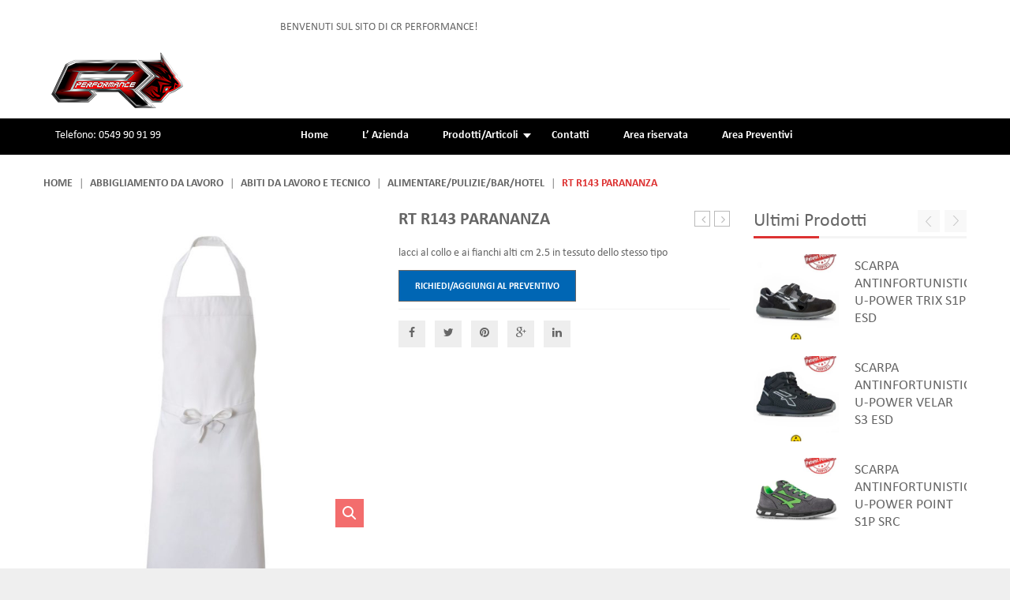

--- FILE ---
content_type: text/html; charset=UTF-8
request_url: https://crperformance.com/prodotto/rt-r143-parananza/
body_size: 23593
content:
<!DOCTYPE html>
<!--[if IE 7]>
<html class="ie ie7" lang="it-IT">
<![endif]-->
<!--[if IE 8]>
<html class="ie ie8" lang="it-IT">
<![endif]-->
<!--[if !(IE 7) | !(IE 8)  ]><!-->
<html lang="it-IT">
<!--<![endif]-->

<head>


<meta http-equiv="Content-Type" content="text/html; charset=UTF-8" />
<meta name="viewport" content="width=device-width, initial-scale=1">

<link rel="profile" href="http://gmpg.org/xfn/11" />
<link rel="pingback" href="https://crperformance.com/xmlrpc.php" />



<meta name='robots' content='index, follow, max-image-preview:large, max-snippet:-1, max-video-preview:-1' />
	<style>img:is([sizes="auto" i], [sizes^="auto," i]) { contain-intrinsic-size: 3000px 1500px }</style>
	
	<!-- This site is optimized with the Yoast SEO plugin v26.7 - https://yoast.com/wordpress/plugins/seo/ -->
	<title>RT R143 PARANANZA</title>
	<meta name="description" content="RT R143 PARANANZA: lacci collo e fianchi alti cm 2.5 in tessuto dello stesso tipo" />
	<link rel="canonical" href="https://crperformance.com/prodotto/rt-r143-parananza/" />
	<meta property="og:locale" content="it_IT" />
	<meta property="og:type" content="article" />
	<meta property="og:title" content="RT R143 PARANANZA" />
	<meta property="og:description" content="RT R143 PARANANZA: lacci collo e fianchi alti cm 2.5 in tessuto dello stesso tipo" />
	<meta property="og:url" content="https://crperformance.com/prodotto/rt-r143-parananza/" />
	<meta property="og:site_name" content="CR Performance" />
	<meta property="article:modified_time" content="2020-07-14T15:12:39+00:00" />
	<meta property="og:image" content="https://crperformance.com/wp-content/uploads/2020/07/R143.jpg" />
	<meta property="og:image:width" content="1000" />
	<meta property="og:image:height" content="1250" />
	<meta property="og:image:type" content="image/jpeg" />
	<meta name="twitter:card" content="summary_large_image" />
	<script type="application/ld+json" class="yoast-schema-graph">{"@context":"https://schema.org","@graph":[{"@type":"WebPage","@id":"https://crperformance.com/prodotto/rt-r143-parananza/","url":"https://crperformance.com/prodotto/rt-r143-parananza/","name":"RT R143 PARANANZA","isPartOf":{"@id":"https://crperformance.com/#website"},"primaryImageOfPage":{"@id":"https://crperformance.com/prodotto/rt-r143-parananza/#primaryimage"},"image":{"@id":"https://crperformance.com/prodotto/rt-r143-parananza/#primaryimage"},"thumbnailUrl":"https://crperformance.com/wp-content/uploads/2020/07/R143.jpg","datePublished":"2020-07-14T09:29:45+00:00","dateModified":"2020-07-14T15:12:39+00:00","description":"RT R143 PARANANZA: lacci collo e fianchi alti cm 2.5 in tessuto dello stesso tipo","breadcrumb":{"@id":"https://crperformance.com/prodotto/rt-r143-parananza/#breadcrumb"},"inLanguage":"it-IT","potentialAction":[{"@type":"ReadAction","target":["https://crperformance.com/prodotto/rt-r143-parananza/"]}]},{"@type":"ImageObject","inLanguage":"it-IT","@id":"https://crperformance.com/prodotto/rt-r143-parananza/#primaryimage","url":"https://crperformance.com/wp-content/uploads/2020/07/R143.jpg","contentUrl":"https://crperformance.com/wp-content/uploads/2020/07/R143.jpg","width":1000,"height":1250,"caption":"RT R143 PARANANZA"},{"@type":"BreadcrumbList","@id":"https://crperformance.com/prodotto/rt-r143-parananza/#breadcrumb","itemListElement":[{"@type":"ListItem","position":1,"name":"Home","item":"https://crperformance.com/"},{"@type":"ListItem","position":2,"name":"Prodotti","item":"https://crperformance.com/shop/"},{"@type":"ListItem","position":3,"name":"RT R143 PARANANZA"}]},{"@type":"WebSite","@id":"https://crperformance.com/#website","url":"https://crperformance.com/","name":"CR Performance","description":"CR Performance a Serravalle di San Marino: stampa abbigliamento sportivo personalizzato, da lavoro e divise professionali, calzature di sicurezza antinfortunistica","potentialAction":[{"@type":"SearchAction","target":{"@type":"EntryPoint","urlTemplate":"https://crperformance.com/?s={search_term_string}"},"query-input":{"@type":"PropertyValueSpecification","valueRequired":true,"valueName":"search_term_string"}}],"inLanguage":"it-IT"}]}</script>
	<!-- / Yoast SEO plugin. -->


<link rel='dns-prefetch' href='//cdn.iubenda.com' />
<link rel='dns-prefetch' href='//fonts.googleapis.com' />
<link rel="alternate" type="application/rss+xml" title="CR Performance &raquo; Feed" href="https://crperformance.com/feed/" />
<link rel="alternate" type="application/rss+xml" title="CR Performance &raquo; Feed dei commenti" href="https://crperformance.com/comments/feed/" />
<link rel="alternate" type="application/rss+xml" title="CR Performance &raquo; RT R143 PARANANZA Feed dei commenti" href="https://crperformance.com/prodotto/rt-r143-parananza/feed/" />
		<!-- This site uses the Google Analytics by MonsterInsights plugin v9.11.1 - Using Analytics tracking - https://www.monsterinsights.com/ -->
		<!-- Nota: MonsterInsights non è attualmente configurato su questo sito. Il proprietario del sito deve autenticarsi con Google Analytics nel pannello delle impostazioni di MonsterInsights. -->
					<!-- No tracking code set -->
				<!-- / Google Analytics by MonsterInsights -->
		<script type="text/javascript">
/* <![CDATA[ */
window._wpemojiSettings = {"baseUrl":"https:\/\/s.w.org\/images\/core\/emoji\/16.0.1\/72x72\/","ext":".png","svgUrl":"https:\/\/s.w.org\/images\/core\/emoji\/16.0.1\/svg\/","svgExt":".svg","source":{"concatemoji":"https:\/\/crperformance.com\/wp-includes\/js\/wp-emoji-release.min.js?ver=3584546f64158ad477bbbad9297681fd"}};
/*! This file is auto-generated */
!function(s,n){var o,i,e;function c(e){try{var t={supportTests:e,timestamp:(new Date).valueOf()};sessionStorage.setItem(o,JSON.stringify(t))}catch(e){}}function p(e,t,n){e.clearRect(0,0,e.canvas.width,e.canvas.height),e.fillText(t,0,0);var t=new Uint32Array(e.getImageData(0,0,e.canvas.width,e.canvas.height).data),a=(e.clearRect(0,0,e.canvas.width,e.canvas.height),e.fillText(n,0,0),new Uint32Array(e.getImageData(0,0,e.canvas.width,e.canvas.height).data));return t.every(function(e,t){return e===a[t]})}function u(e,t){e.clearRect(0,0,e.canvas.width,e.canvas.height),e.fillText(t,0,0);for(var n=e.getImageData(16,16,1,1),a=0;a<n.data.length;a++)if(0!==n.data[a])return!1;return!0}function f(e,t,n,a){switch(t){case"flag":return n(e,"\ud83c\udff3\ufe0f\u200d\u26a7\ufe0f","\ud83c\udff3\ufe0f\u200b\u26a7\ufe0f")?!1:!n(e,"\ud83c\udde8\ud83c\uddf6","\ud83c\udde8\u200b\ud83c\uddf6")&&!n(e,"\ud83c\udff4\udb40\udc67\udb40\udc62\udb40\udc65\udb40\udc6e\udb40\udc67\udb40\udc7f","\ud83c\udff4\u200b\udb40\udc67\u200b\udb40\udc62\u200b\udb40\udc65\u200b\udb40\udc6e\u200b\udb40\udc67\u200b\udb40\udc7f");case"emoji":return!a(e,"\ud83e\udedf")}return!1}function g(e,t,n,a){var r="undefined"!=typeof WorkerGlobalScope&&self instanceof WorkerGlobalScope?new OffscreenCanvas(300,150):s.createElement("canvas"),o=r.getContext("2d",{willReadFrequently:!0}),i=(o.textBaseline="top",o.font="600 32px Arial",{});return e.forEach(function(e){i[e]=t(o,e,n,a)}),i}function t(e){var t=s.createElement("script");t.src=e,t.defer=!0,s.head.appendChild(t)}"undefined"!=typeof Promise&&(o="wpEmojiSettingsSupports",i=["flag","emoji"],n.supports={everything:!0,everythingExceptFlag:!0},e=new Promise(function(e){s.addEventListener("DOMContentLoaded",e,{once:!0})}),new Promise(function(t){var n=function(){try{var e=JSON.parse(sessionStorage.getItem(o));if("object"==typeof e&&"number"==typeof e.timestamp&&(new Date).valueOf()<e.timestamp+604800&&"object"==typeof e.supportTests)return e.supportTests}catch(e){}return null}();if(!n){if("undefined"!=typeof Worker&&"undefined"!=typeof OffscreenCanvas&&"undefined"!=typeof URL&&URL.createObjectURL&&"undefined"!=typeof Blob)try{var e="postMessage("+g.toString()+"("+[JSON.stringify(i),f.toString(),p.toString(),u.toString()].join(",")+"));",a=new Blob([e],{type:"text/javascript"}),r=new Worker(URL.createObjectURL(a),{name:"wpTestEmojiSupports"});return void(r.onmessage=function(e){c(n=e.data),r.terminate(),t(n)})}catch(e){}c(n=g(i,f,p,u))}t(n)}).then(function(e){for(var t in e)n.supports[t]=e[t],n.supports.everything=n.supports.everything&&n.supports[t],"flag"!==t&&(n.supports.everythingExceptFlag=n.supports.everythingExceptFlag&&n.supports[t]);n.supports.everythingExceptFlag=n.supports.everythingExceptFlag&&!n.supports.flag,n.DOMReady=!1,n.readyCallback=function(){n.DOMReady=!0}}).then(function(){return e}).then(function(){var e;n.supports.everything||(n.readyCallback(),(e=n.source||{}).concatemoji?t(e.concatemoji):e.wpemoji&&e.twemoji&&(t(e.twemoji),t(e.wpemoji)))}))}((window,document),window._wpemojiSettings);
/* ]]> */
</script>
<link rel='stylesheet' id='owl.carousel-css' href='https://crperformance.com/wp-content/plugins/vg-postcarousel/includes/css/owl.carousel.css?ver=3584546f64158ad477bbbad9297681fd' type='text/css' media='all' />
<link rel='stylesheet' id='owl.theme-css' href='https://crperformance.com/wp-content/plugins/vg-postcarousel/includes/css/owl.theme.css?ver=3584546f64158ad477bbbad9297681fd' type='text/css' media='all' />
<style id='wp-emoji-styles-inline-css' type='text/css'>

	img.wp-smiley, img.emoji {
		display: inline !important;
		border: none !important;
		box-shadow: none !important;
		height: 1em !important;
		width: 1em !important;
		margin: 0 0.07em !important;
		vertical-align: -0.1em !important;
		background: none !important;
		padding: 0 !important;
	}
</style>
<link rel='stylesheet' id='wp-block-library-css' href='https://crperformance.com/wp-includes/css/dist/block-library/style.min.css?ver=3584546f64158ad477bbbad9297681fd' type='text/css' media='all' />
<style id='classic-theme-styles-inline-css' type='text/css'>
/*! This file is auto-generated */
.wp-block-button__link{color:#fff;background-color:#32373c;border-radius:9999px;box-shadow:none;text-decoration:none;padding:calc(.667em + 2px) calc(1.333em + 2px);font-size:1.125em}.wp-block-file__button{background:#32373c;color:#fff;text-decoration:none}
</style>
<style id='global-styles-inline-css' type='text/css'>
:root{--wp--preset--aspect-ratio--square: 1;--wp--preset--aspect-ratio--4-3: 4/3;--wp--preset--aspect-ratio--3-4: 3/4;--wp--preset--aspect-ratio--3-2: 3/2;--wp--preset--aspect-ratio--2-3: 2/3;--wp--preset--aspect-ratio--16-9: 16/9;--wp--preset--aspect-ratio--9-16: 9/16;--wp--preset--color--black: #000000;--wp--preset--color--cyan-bluish-gray: #abb8c3;--wp--preset--color--white: #ffffff;--wp--preset--color--pale-pink: #f78da7;--wp--preset--color--vivid-red: #cf2e2e;--wp--preset--color--luminous-vivid-orange: #ff6900;--wp--preset--color--luminous-vivid-amber: #fcb900;--wp--preset--color--light-green-cyan: #7bdcb5;--wp--preset--color--vivid-green-cyan: #00d084;--wp--preset--color--pale-cyan-blue: #8ed1fc;--wp--preset--color--vivid-cyan-blue: #0693e3;--wp--preset--color--vivid-purple: #9b51e0;--wp--preset--gradient--vivid-cyan-blue-to-vivid-purple: linear-gradient(135deg,rgba(6,147,227,1) 0%,rgb(155,81,224) 100%);--wp--preset--gradient--light-green-cyan-to-vivid-green-cyan: linear-gradient(135deg,rgb(122,220,180) 0%,rgb(0,208,130) 100%);--wp--preset--gradient--luminous-vivid-amber-to-luminous-vivid-orange: linear-gradient(135deg,rgba(252,185,0,1) 0%,rgba(255,105,0,1) 100%);--wp--preset--gradient--luminous-vivid-orange-to-vivid-red: linear-gradient(135deg,rgba(255,105,0,1) 0%,rgb(207,46,46) 100%);--wp--preset--gradient--very-light-gray-to-cyan-bluish-gray: linear-gradient(135deg,rgb(238,238,238) 0%,rgb(169,184,195) 100%);--wp--preset--gradient--cool-to-warm-spectrum: linear-gradient(135deg,rgb(74,234,220) 0%,rgb(151,120,209) 20%,rgb(207,42,186) 40%,rgb(238,44,130) 60%,rgb(251,105,98) 80%,rgb(254,248,76) 100%);--wp--preset--gradient--blush-light-purple: linear-gradient(135deg,rgb(255,206,236) 0%,rgb(152,150,240) 100%);--wp--preset--gradient--blush-bordeaux: linear-gradient(135deg,rgb(254,205,165) 0%,rgb(254,45,45) 50%,rgb(107,0,62) 100%);--wp--preset--gradient--luminous-dusk: linear-gradient(135deg,rgb(255,203,112) 0%,rgb(199,81,192) 50%,rgb(65,88,208) 100%);--wp--preset--gradient--pale-ocean: linear-gradient(135deg,rgb(255,245,203) 0%,rgb(182,227,212) 50%,rgb(51,167,181) 100%);--wp--preset--gradient--electric-grass: linear-gradient(135deg,rgb(202,248,128) 0%,rgb(113,206,126) 100%);--wp--preset--gradient--midnight: linear-gradient(135deg,rgb(2,3,129) 0%,rgb(40,116,252) 100%);--wp--preset--font-size--small: 13px;--wp--preset--font-size--medium: 20px;--wp--preset--font-size--large: 36px;--wp--preset--font-size--x-large: 42px;--wp--preset--spacing--20: 0.44rem;--wp--preset--spacing--30: 0.67rem;--wp--preset--spacing--40: 1rem;--wp--preset--spacing--50: 1.5rem;--wp--preset--spacing--60: 2.25rem;--wp--preset--spacing--70: 3.38rem;--wp--preset--spacing--80: 5.06rem;--wp--preset--shadow--natural: 6px 6px 9px rgba(0, 0, 0, 0.2);--wp--preset--shadow--deep: 12px 12px 50px rgba(0, 0, 0, 0.4);--wp--preset--shadow--sharp: 6px 6px 0px rgba(0, 0, 0, 0.2);--wp--preset--shadow--outlined: 6px 6px 0px -3px rgba(255, 255, 255, 1), 6px 6px rgba(0, 0, 0, 1);--wp--preset--shadow--crisp: 6px 6px 0px rgba(0, 0, 0, 1);}:where(.is-layout-flex){gap: 0.5em;}:where(.is-layout-grid){gap: 0.5em;}body .is-layout-flex{display: flex;}.is-layout-flex{flex-wrap: wrap;align-items: center;}.is-layout-flex > :is(*, div){margin: 0;}body .is-layout-grid{display: grid;}.is-layout-grid > :is(*, div){margin: 0;}:where(.wp-block-columns.is-layout-flex){gap: 2em;}:where(.wp-block-columns.is-layout-grid){gap: 2em;}:where(.wp-block-post-template.is-layout-flex){gap: 1.25em;}:where(.wp-block-post-template.is-layout-grid){gap: 1.25em;}.has-black-color{color: var(--wp--preset--color--black) !important;}.has-cyan-bluish-gray-color{color: var(--wp--preset--color--cyan-bluish-gray) !important;}.has-white-color{color: var(--wp--preset--color--white) !important;}.has-pale-pink-color{color: var(--wp--preset--color--pale-pink) !important;}.has-vivid-red-color{color: var(--wp--preset--color--vivid-red) !important;}.has-luminous-vivid-orange-color{color: var(--wp--preset--color--luminous-vivid-orange) !important;}.has-luminous-vivid-amber-color{color: var(--wp--preset--color--luminous-vivid-amber) !important;}.has-light-green-cyan-color{color: var(--wp--preset--color--light-green-cyan) !important;}.has-vivid-green-cyan-color{color: var(--wp--preset--color--vivid-green-cyan) !important;}.has-pale-cyan-blue-color{color: var(--wp--preset--color--pale-cyan-blue) !important;}.has-vivid-cyan-blue-color{color: var(--wp--preset--color--vivid-cyan-blue) !important;}.has-vivid-purple-color{color: var(--wp--preset--color--vivid-purple) !important;}.has-black-background-color{background-color: var(--wp--preset--color--black) !important;}.has-cyan-bluish-gray-background-color{background-color: var(--wp--preset--color--cyan-bluish-gray) !important;}.has-white-background-color{background-color: var(--wp--preset--color--white) !important;}.has-pale-pink-background-color{background-color: var(--wp--preset--color--pale-pink) !important;}.has-vivid-red-background-color{background-color: var(--wp--preset--color--vivid-red) !important;}.has-luminous-vivid-orange-background-color{background-color: var(--wp--preset--color--luminous-vivid-orange) !important;}.has-luminous-vivid-amber-background-color{background-color: var(--wp--preset--color--luminous-vivid-amber) !important;}.has-light-green-cyan-background-color{background-color: var(--wp--preset--color--light-green-cyan) !important;}.has-vivid-green-cyan-background-color{background-color: var(--wp--preset--color--vivid-green-cyan) !important;}.has-pale-cyan-blue-background-color{background-color: var(--wp--preset--color--pale-cyan-blue) !important;}.has-vivid-cyan-blue-background-color{background-color: var(--wp--preset--color--vivid-cyan-blue) !important;}.has-vivid-purple-background-color{background-color: var(--wp--preset--color--vivid-purple) !important;}.has-black-border-color{border-color: var(--wp--preset--color--black) !important;}.has-cyan-bluish-gray-border-color{border-color: var(--wp--preset--color--cyan-bluish-gray) !important;}.has-white-border-color{border-color: var(--wp--preset--color--white) !important;}.has-pale-pink-border-color{border-color: var(--wp--preset--color--pale-pink) !important;}.has-vivid-red-border-color{border-color: var(--wp--preset--color--vivid-red) !important;}.has-luminous-vivid-orange-border-color{border-color: var(--wp--preset--color--luminous-vivid-orange) !important;}.has-luminous-vivid-amber-border-color{border-color: var(--wp--preset--color--luminous-vivid-amber) !important;}.has-light-green-cyan-border-color{border-color: var(--wp--preset--color--light-green-cyan) !important;}.has-vivid-green-cyan-border-color{border-color: var(--wp--preset--color--vivid-green-cyan) !important;}.has-pale-cyan-blue-border-color{border-color: var(--wp--preset--color--pale-cyan-blue) !important;}.has-vivid-cyan-blue-border-color{border-color: var(--wp--preset--color--vivid-cyan-blue) !important;}.has-vivid-purple-border-color{border-color: var(--wp--preset--color--vivid-purple) !important;}.has-vivid-cyan-blue-to-vivid-purple-gradient-background{background: var(--wp--preset--gradient--vivid-cyan-blue-to-vivid-purple) !important;}.has-light-green-cyan-to-vivid-green-cyan-gradient-background{background: var(--wp--preset--gradient--light-green-cyan-to-vivid-green-cyan) !important;}.has-luminous-vivid-amber-to-luminous-vivid-orange-gradient-background{background: var(--wp--preset--gradient--luminous-vivid-amber-to-luminous-vivid-orange) !important;}.has-luminous-vivid-orange-to-vivid-red-gradient-background{background: var(--wp--preset--gradient--luminous-vivid-orange-to-vivid-red) !important;}.has-very-light-gray-to-cyan-bluish-gray-gradient-background{background: var(--wp--preset--gradient--very-light-gray-to-cyan-bluish-gray) !important;}.has-cool-to-warm-spectrum-gradient-background{background: var(--wp--preset--gradient--cool-to-warm-spectrum) !important;}.has-blush-light-purple-gradient-background{background: var(--wp--preset--gradient--blush-light-purple) !important;}.has-blush-bordeaux-gradient-background{background: var(--wp--preset--gradient--blush-bordeaux) !important;}.has-luminous-dusk-gradient-background{background: var(--wp--preset--gradient--luminous-dusk) !important;}.has-pale-ocean-gradient-background{background: var(--wp--preset--gradient--pale-ocean) !important;}.has-electric-grass-gradient-background{background: var(--wp--preset--gradient--electric-grass) !important;}.has-midnight-gradient-background{background: var(--wp--preset--gradient--midnight) !important;}.has-small-font-size{font-size: var(--wp--preset--font-size--small) !important;}.has-medium-font-size{font-size: var(--wp--preset--font-size--medium) !important;}.has-large-font-size{font-size: var(--wp--preset--font-size--large) !important;}.has-x-large-font-size{font-size: var(--wp--preset--font-size--x-large) !important;}
:where(.wp-block-post-template.is-layout-flex){gap: 1.25em;}:where(.wp-block-post-template.is-layout-grid){gap: 1.25em;}
:where(.wp-block-columns.is-layout-flex){gap: 2em;}:where(.wp-block-columns.is-layout-grid){gap: 2em;}
:root :where(.wp-block-pullquote){font-size: 1.5em;line-height: 1.6;}
</style>
<link rel='stylesheet' id='contact-form-7-css' href='https://crperformance.com/wp-content/plugins/contact-form-7/includes/css/styles.css?ver=6.1.4' type='text/css' media='all' />
<link rel='stylesheet' id='rs-plugin-settings-css' href='https://crperformance.com/wp-content/plugins/revslider/public/assets/css/settings.css?ver=5.4.7' type='text/css' media='all' />
<style id='rs-plugin-settings-inline-css' type='text/css'>
#rs-demo-id {}
</style>
<link rel='stylesheet' id='photoswipe-css' href='https://crperformance.com/wp-content/plugins/woocommerce/assets/css/photoswipe/photoswipe.min.css?ver=10.4.3' type='text/css' media='all' />
<link rel='stylesheet' id='photoswipe-default-skin-css' href='https://crperformance.com/wp-content/plugins/woocommerce/assets/css/photoswipe/default-skin/default-skin.min.css?ver=10.4.3' type='text/css' media='all' />
<link rel='stylesheet' id='woocommerce-layout-css' href='https://crperformance.com/wp-content/plugins/woocommerce/assets/css/woocommerce-layout.css?ver=10.4.3' type='text/css' media='all' />
<link rel='stylesheet' id='woocommerce-smallscreen-css' href='https://crperformance.com/wp-content/plugins/woocommerce/assets/css/woocommerce-smallscreen.css?ver=10.4.3' type='text/css' media='only screen and (max-width: 768px)' />
<link rel='stylesheet' id='woocommerce-general-css' href='https://crperformance.com/wp-content/plugins/woocommerce/assets/css/woocommerce.css?ver=10.4.3' type='text/css' media='all' />
<style id='woocommerce-inline-inline-css' type='text/css'>
.woocommerce form .form-row .required { visibility: visible; }
</style>
<link rel='stylesheet' id='yith_ywraq_frontend-css' href='https://crperformance.com/wp-content/plugins/yith-woocommerce-request-a-quote/assets/css/frontend.css?ver=2.46.1' type='text/css' media='all' />
<style id='yith_ywraq_frontend-inline-css' type='text/css'>
.woocommerce .add-request-quote-button.button, .woocommerce .add-request-quote-button-addons.button, .yith-wceop-ywraq-button-wrapper .add-request-quote-button.button, .yith-wceop-ywraq-button-wrapper .add-request-quote-button-addons.button{
    background-color: #0066b4!important;
    color: #ffffff!important;
}
.woocommerce .add-request-quote-button.button:hover,  .woocommerce .add-request-quote-button-addons.button:hover,.yith-wceop-ywraq-button-wrapper .add-request-quote-button.button:hover,  .yith-wceop-ywraq-button-wrapper .add-request-quote-button-addons.button:hover{
    background-color: #044a80!important;
    color: #ffffff!important;
}


</style>
<link rel='stylesheet' id='rossi-fancybox-css-css' href='https://crperformance.com/wp-content/themes/rossi/js/fancybox/jquery.fancybox.css?ver=2.1.5' type='text/css' media='all' />
<link rel='stylesheet' id='rossi-fancybox-buttons-css' href='https://crperformance.com/wp-content/themes/rossi/js/fancybox/helpers/jquery.fancybox-buttons.css?ver=1.0.5' type='text/css' media='all' />
<link rel='stylesheet' id='rossi-fonts-css' href='https://fonts.googleapis.com/css?family=Open+Sans:400italic,700italic,400,700&#038;subset=latin,latin-ext' type='text/css' media='all' />
<link rel='stylesheet' id='vc_typicons-css' href='https://crperformance.com/wp-content/plugins/js_composer/assets/css/lib/typicons/src/font/typicons.min.css?ver=5.4.5' type='text/css' media='all' />
<link rel='stylesheet' id='vc_openiconic-css' href='https://crperformance.com/wp-content/plugins/js_composer/assets/css/lib/vc-open-iconic/vc_openiconic.min.css?ver=5.4.5' type='text/css' media='all' />
<link rel='stylesheet' id='vc_linecons-css' href='https://crperformance.com/wp-content/plugins/js_composer/assets/css/lib/vc-linecons/vc_linecons_icons.min.css?ver=5.4.5' type='text/css' media='all' />
<link rel='stylesheet' id='vc_entypo-css' href='https://crperformance.com/wp-content/plugins/js_composer/assets/css/lib/vc-entypo/vc_entypo.min.css?ver=5.4.5' type='text/css' media='all' />
<link rel='stylesheet' id='rossi-style-css' href='https://crperformance.com/wp-content/themes/rossi/style.css?ver=3584546f64158ad477bbbad9297681fd' type='text/css' media='all' />
<link rel='stylesheet' id='fontawesome-css-css' href='https://crperformance.com/wp-content/themes/rossi/css/font-awesome.min.css?ver=4.2.0' type='text/css' media='all' />
<link rel='stylesheet' id='bootstrap-css-css' href='https://crperformance.com/wp-content/themes/rossi/css/bootstrap.min.css?ver=3.3.5' type='text/css' media='all' />
<link rel='stylesheet' id='rossi-css-css' href='https://crperformance.com/wp-content/themes/rossi/css/theme3.css?ver=1.0.0' type='text/css' media='all' />
<!--[if lte IE 9]>
<link rel='stylesheet' id='rossi-ie-css' href='https://crperformance.com/wp-content/themes/rossi/css/ie3.css?ver=20152907' type='text/css' media='all' />
<![endif]-->
<link rel='stylesheet' id='mm_icomoon-css' href='https://crperformance.com/wp-content/plugins/mega_main_menu/framework/src/css/icomoon.css?ver=2.1.5' type='text/css' media='all' />
<link rel='stylesheet' id='mmm_mega_main_menu-css' href='https://crperformance.com/wp-content/plugins/mega_main_menu/src/css/cache.skin.css?ver=1549874972' type='text/css' media='all' />
<script type="text/javascript" src="https://crperformance.com/wp-includes/js/jquery/jquery.min.js?ver=3.7.1" id="jquery-core-js"></script>
<script type="text/javascript" src="https://crperformance.com/wp-includes/js/jquery/jquery-migrate.min.js?ver=3.4.1" id="jquery-migrate-js"></script>
<script type="text/javascript" src="https://crperformance.com/wp-content/plugins/vg-postcarousel/includes/js/owl.carousel.js?ver=3584546f64158ad477bbbad9297681fd" id="owl.carousel-js"></script>

<script  type="text/javascript" class=" _iub_cs_skip" type="text/javascript" id="iubenda-head-inline-scripts-0">
/* <![CDATA[ */
var _iub = _iub || [];
_iub.csConfiguration = {"gdprAppliesGlobally":false,"invalidateConsentWithoutLog":true,"consentOnContinuedBrowsing":false,"perPurposeConsent":true,"whitelabel":false,"lang":"it","siteId":1511236,"cookiePolicyId":56771124, "banner":{ "closeButtonRejects":true,"acceptButtonDisplay":true,"customizeButtonDisplay":true,"rejectButtonDisplay":true,"listPurposes":true,"explicitWithdrawal":true }};
/* ]]> */
</script>
<script  type="text/javascript" charset="UTF-8" async="" class=" _iub_cs_skip" type="text/javascript" src="//cdn.iubenda.com/cs/iubenda_cs.js?ver=3.12.5" id="iubenda-head-scripts-0-js"></script>
<script type="text/javascript" src="https://crperformance.com/wp-content/plugins/revslider/public/assets/js/jquery.themepunch.tools.min.js?ver=5.4.7" id="tp-tools-js"></script>
<script type="text/javascript" src="https://crperformance.com/wp-content/plugins/revslider/public/assets/js/jquery.themepunch.revolution.min.js?ver=5.4.7" id="revmin-js"></script>
<script type="text/javascript" src="https://crperformance.com/wp-content/plugins/woocommerce/assets/js/jquery-blockui/jquery.blockUI.min.js?ver=2.7.0-wc.10.4.3" id="wc-jquery-blockui-js" data-wp-strategy="defer"></script>
<script type="text/javascript" id="wc-add-to-cart-js-extra">
/* <![CDATA[ */
var wc_add_to_cart_params = {"ajax_url":"\/wp-admin\/admin-ajax.php","wc_ajax_url":"\/?wc-ajax=%%endpoint%%","i18n_view_cart":"Visualizza carrello","cart_url":"https:\/\/crperformance.com","is_cart":"","cart_redirect_after_add":"no"};
/* ]]> */
</script>
<script type="text/javascript" src="https://crperformance.com/wp-content/plugins/woocommerce/assets/js/frontend/add-to-cart.min.js?ver=10.4.3" id="wc-add-to-cart-js" data-wp-strategy="defer"></script>
<script type="text/javascript" src="https://crperformance.com/wp-content/plugins/woocommerce/assets/js/zoom/jquery.zoom.min.js?ver=1.7.21-wc.10.4.3" id="wc-zoom-js" defer="defer" data-wp-strategy="defer"></script>
<script type="text/javascript" src="https://crperformance.com/wp-content/plugins/woocommerce/assets/js/flexslider/jquery.flexslider.min.js?ver=2.7.2-wc.10.4.3" id="wc-flexslider-js" defer="defer" data-wp-strategy="defer"></script>
<script type="text/javascript" src="https://crperformance.com/wp-content/plugins/woocommerce/assets/js/photoswipe/photoswipe.min.js?ver=4.1.1-wc.10.4.3" id="wc-photoswipe-js" defer="defer" data-wp-strategy="defer"></script>
<script type="text/javascript" src="https://crperformance.com/wp-content/plugins/woocommerce/assets/js/photoswipe/photoswipe-ui-default.min.js?ver=4.1.1-wc.10.4.3" id="wc-photoswipe-ui-default-js" defer="defer" data-wp-strategy="defer"></script>
<script type="text/javascript" id="wc-single-product-js-extra">
/* <![CDATA[ */
var wc_single_product_params = {"i18n_required_rating_text":"Seleziona una valutazione","i18n_rating_options":["1 stella su 5","2 stelle su 5","3 stelle su 5","4 stelle su 5","5 stelle su 5"],"i18n_product_gallery_trigger_text":"Visualizza la galleria di immagini a schermo intero","review_rating_required":"yes","flexslider":{"rtl":false,"animation":"slide","smoothHeight":true,"directionNav":false,"controlNav":"thumbnails","slideshow":false,"animationSpeed":500,"animationLoop":false,"allowOneSlide":false},"zoom_enabled":"1","zoom_options":[],"photoswipe_enabled":"1","photoswipe_options":{"shareEl":false,"closeOnScroll":false,"history":false,"hideAnimationDuration":0,"showAnimationDuration":0},"flexslider_enabled":"1"};
/* ]]> */
</script>
<script type="text/javascript" src="https://crperformance.com/wp-content/plugins/woocommerce/assets/js/frontend/single-product.min.js?ver=10.4.3" id="wc-single-product-js" defer="defer" data-wp-strategy="defer"></script>
<script type="text/javascript" src="https://crperformance.com/wp-content/plugins/woocommerce/assets/js/js-cookie/js.cookie.min.js?ver=2.1.4-wc.10.4.3" id="wc-js-cookie-js" defer="defer" data-wp-strategy="defer"></script>
<script type="text/javascript" id="woocommerce-js-extra">
/* <![CDATA[ */
var woocommerce_params = {"ajax_url":"\/wp-admin\/admin-ajax.php","wc_ajax_url":"\/?wc-ajax=%%endpoint%%","i18n_password_show":"Mostra password","i18n_password_hide":"Nascondi password"};
/* ]]> */
</script>
<script type="text/javascript" src="https://crperformance.com/wp-content/plugins/woocommerce/assets/js/frontend/woocommerce.min.js?ver=10.4.3" id="woocommerce-js" defer="defer" data-wp-strategy="defer"></script>
<script type="text/javascript" src="https://crperformance.com/wp-content/plugins/js_composer/assets/js/vendors/woocommerce-add-to-cart.js?ver=5.4.5" id="vc_woocommerce-add-to-cart-js-js"></script>
<script type="text/javascript" src="https://crperformance.com/wp-content/plugins/woocommerce/assets/js/jquery-cookie/jquery.cookie.min.js?ver=1.4.1-wc.10.4.3" id="wc-jquery-cookie-js" defer="defer" data-wp-strategy="defer"></script>
<link rel="https://api.w.org/" href="https://crperformance.com/wp-json/" /><link rel="alternate" title="JSON" type="application/json" href="https://crperformance.com/wp-json/wp/v2/product/19599" /><link rel="EditURI" type="application/rsd+xml" title="RSD" href="https://crperformance.com/xmlrpc.php?rsd" />

<link rel='shortlink' href='https://crperformance.com/?p=19599' />
<link rel="alternate" title="oEmbed (JSON)" type="application/json+oembed" href="https://crperformance.com/wp-json/oembed/1.0/embed?url=https%3A%2F%2Fcrperformance.com%2Fprodotto%2Frt-r143-parananza%2F" />
<link rel="alternate" title="oEmbed (XML)" type="text/xml+oembed" href="https://crperformance.com/wp-json/oembed/1.0/embed?url=https%3A%2F%2Fcrperformance.com%2Fprodotto%2Frt-r143-parananza%2F&#038;format=xml" />
<meta name="generator" content="Redux 4.5.10" />	<script type="text/javascript">
	var ajaxurl = 'https://crperformance.com/wp-admin/admin-ajax.php';
	</script>
	<script type="text/javascript">
		jQuery(document).ready(function(){

});	</script>	
	<style>
		body{
 margin: 0 auto;
}

h1, h2, h3, h4, h5, h6 {
    margin: 0 0 5px;
    line-height: 1.35;
   font-weight: normal;
}

.preset-3 .top-wrapper.active .sp-main-menu-wrapper {
    background: #000000;
}

.vgwc-product-price, .product-price, .compare-list .price, .price {
    float: left;
    width: 100%;
    display: inline;
    font-size: 20px !important;
    color: #444 !important;
    font-weight: bold;
    margin: 10px 0 12px;
    display: none;
}

.vgwc-item .ma-box-content .vgwc-button-group .vgwc-add-to-cart a {
    background: transparent !important;
    color: #666666 !important;
    font-size: 13px;
    line-height: 25px;
    text-transform: uppercase;
    text-align: center !important;
    white-space: nowrap;
    box-shadow: none;
    font-weight: bold;
    border: 0;
    padding: 8px 15px 0;
    border-radius: 0;
    font-family: 'calibri';
    border-top: 1px solid #eeeeee;
    display: none;
}


.widget_mega_main_sidebar_menu .mega_main_menu > .menu_holder > .menu_inner > ul > li > .item_link > .link_content, .widget_mega_main_sidebar_menu #mega_main_menu > .menu_holder > .menu_inner > ul > li > .item_link > .link_content {
    height: auto;
    line-height: 50px;
    background: url(../images/bg/bg_megamenu.png) repeat-x center bottom;
}

.vgwc-item .ma-box-content .vgwc-product-price {
    float: left;
    width: 100%;
    display: inline;
    font-size: 20px;
    color: #444;
    font-weight: bold;
    margin: 10px 0 12px;
    display: none !important;
}

.vgwc-item .ma-box-content .vgwc-product-price {
    float: left;
    width: 100%;
    display: inline;
    font-size: 20px;
    color: #444;
    font-weight: bold;
    margin: 10px 0 12px;
    display: none;
}

.vgwc-product-price .old-price, .vgwc-product-price del, .product-price .old-price, .product-price del, .compare-list .price .old-price, .compare-list .price del, .price .old-price, .price del {
    margin: 0;
    color: #888;
    text-decoration: line-through;
    font-size: 14px;
    line-height: 16px;
    opacity: 1 !important;
    display: none;
    filter: alpha(opacity=100) !important;
}

.vgwc-label.vgwc-featured {
    background: #000000 !important;
    right: auto;
    left: 0;
    display: none;
}

.vina-tab-list-product .wpb_tabs_nav > li > a {
    border: 0 !important;
    text-transform: uppercase;
    padding: 0 0 5px !important;
    margin: 0;
    color: #666666 !important;
    font-size: 15px;
    line-height: 25px;
    font-weight: bold;
}

.main-container .category-image-desc {
    float: left;
    margin: 0 0 35px;
    text-align: center;
    width: 100%;
    display: none;
}

.main-container.about-page .vc_tta.vc_tta-accordion .vc_tta-panel-heading .vc_tta-title-text {
    text-transform: uppercase;
    font-size: 16px;
    margin-left: 20px;
}

.main-container .page-content textarea {
    background: #fff;
    border: 1px solid #e5e5e5;
    border-radius: 0;
    max-width: 100%;
    padding: 10px;
    width: 500px;
}

.main-container .product-view .summary.single-product-info .in-stock {
    color: #666666;
    display: inline-block;
    font-size: 16px;
    margin: 0 0 10px;
    display: none;
}

.main-container .page-content .button, .main-container .page-content .button.alt, .main-container .page-content #submit {
    background: #9e0b0b;
    border: 1px solid #666666;
    border-radius: 0;
    box-shadow: none;
    color: #fff;
    display: inline-block;
    font-size: 14px;
    font-weight: bold;
    height: 40px;
    line-height: 40px;
    padding: 0 20px;
    text-shadow: none;
    text-transform: uppercase;
    -webkit-transition: all 0.3s ease;
    transition: all 0.3s ease;
    text-align: center;
    text-decoration: inherit !important;
}

.yith_ywraq_add_item_browse-list.yith_ywraq_add_item_browse_message {
    font-size: 18PX;
    background-color: #c3c3c3;
    width: 30%;
    font-weight: 700;
}

.yith_ywraq_add_item_response.yith_ywraq_add_item_response_message {
    font-size: 18PX;
    font-weight: 600;
    color: #ff0000;
}

.main-container .product-view .product .woocommerce-tabs ul.tabs li:last-child {
    border: none;
    display: none;
}

	</style>	
		<noscript><style>.woocommerce-product-gallery{ opacity: 1 !important; }</style></noscript>
	<meta name="generator" content="Powered by WPBakery Page Builder - drag and drop page builder for WordPress."/>
<!--[if lte IE 9]><link rel="stylesheet" type="text/css" href="https://crperformance.com/wp-content/plugins/js_composer/assets/css/vc_lte_ie9.min.css" media="screen"><![endif]--><meta name="generator" content="Powered by Slider Revolution 5.4.7 - responsive, Mobile-Friendly Slider Plugin for WordPress with comfortable drag and drop interface." />
<script type="text/javascript">function setREVStartSize(e){
				document.addEventListener("DOMContentLoaded", function() {
					try{ e.c=jQuery(e.c);var i=jQuery(window).width(),t=9999,r=0,n=0,l=0,f=0,s=0,h=0;
						if(e.responsiveLevels&&(jQuery.each(e.responsiveLevels,function(e,f){f>i&&(t=r=f,l=e),i>f&&f>r&&(r=f,n=e)}),t>r&&(l=n)),f=e.gridheight[l]||e.gridheight[0]||e.gridheight,s=e.gridwidth[l]||e.gridwidth[0]||e.gridwidth,h=i/s,h=h>1?1:h,f=Math.round(h*f),"fullscreen"==e.sliderLayout){var u=(e.c.width(),jQuery(window).height());if(void 0!=e.fullScreenOffsetContainer){var c=e.fullScreenOffsetContainer.split(",");if (c) jQuery.each(c,function(e,i){u=jQuery(i).length>0?u-jQuery(i).outerHeight(!0):u}),e.fullScreenOffset.split("%").length>1&&void 0!=e.fullScreenOffset&&e.fullScreenOffset.length>0?u-=jQuery(window).height()*parseInt(e.fullScreenOffset,0)/100:void 0!=e.fullScreenOffset&&e.fullScreenOffset.length>0&&(u-=parseInt(e.fullScreenOffset,0))}f=u}else void 0!=e.minHeight&&f<e.minHeight&&(f=e.minHeight);e.c.closest(".rev_slider_wrapper").css({height:f})					
					}catch(d){console.log("Failure at Presize of Slider:"+d)}
				});
			};</script>
		<style type="text/css" id="wp-custom-css">
			.main-container .page-content .entry-content .shop_table .product-remove a.remove {
    background-color: transparent !important;
    background-repeat: no-repeat !important;
    background-position: center top !important;
    display: inline-block;
    height: 14px;
    overflow: hidden;
    text-indent: -9999px;
    width: 100px;
    -webkit-transition: none;
    transition: none;
}		</style>
		<style id="rossi_options-dynamic-css" title="dynamic-css" class="redux-options-output">body{background-color:#efefef;}body{line-height:20px;font-weight:400;font-style:normal;color:#666666;font-size:14px;}</style><noscript><style type="text/css"> .wpb_animate_when_almost_visible { opacity: 1; }</style></noscript></head>

<!-- Body Start Block -->
<body class="wp-singular product-template-default single single-product postid-19599 wp-theme-rossi theme-rossi mmm mega_main_menu-2-1-5 woocommerce woocommerce-page woocommerce-no-js layout-3 preset-3 wpb-js-composer js-comp-ver-5.4.5 vc_responsive">

<!-- Page Loader Block -->

<div id="yith-wcwl-popup-message"><div id="yith-wcwl-message"></div></div>
<div class="wrapper ">

	<!-- Top Header -->
	<div class="top-wrapper">
		<div class="header-container">
						<div class="top-bar">
				<div class="container">
					<div id="top">
						<div class="row">
							<div class="col-md-3"></div>
							<div class="col-md-9">
								<div class="row">
									<div id="text-3" class="widget col-md-6 col-sm-12 col-xs-12 widget_text">			<div class="textwidget"><div class="top-info">BENVENUTI SUL SITO DI CR PERFORMANCE!</div></div>
		</div><div id="nav_menu-2" class="widget col-md-6 col-sm-12 col-xs-12 widget_nav_menu"></div>								</div>
							</div>
						</div>
					</div>
				</div>
			</div>
						
			<div class="header">
				<div class="container">
					<div class="row">
						
						<div id="sp-logo" class="col-md-3 col-sm-3 col-xs-12">
													<div class="logo">
								<a href="https://crperformance.com/" title="CR Performance" rel="home">
									<img src="https://crperformance.com/wp-content/uploads/2015/10/LOGO-CR-PERFORMANCE-san-marino.png" alt="" />
								</a>
							</div>
												</div>
					
													<div id="sp-search" class="col-md-6 col-sm-5 col-xs-6">
								<div class="vg-search">
									 								</div>		
							</div>		
												
						<div id="sp-cart" class="col-md-3 col-sm-4 col-xs-6">
														<div class="vg-cart">
								<div class="widget woocommerce widget_shopping_cart"><h2 class="widgettitle">Shopping Cart</h2><div class="widget_shopping_cart_content"></div></div>							</div>
													</div>
					</div>
				</div>
			</div>
			<!-- Menu -->
			<div class="sp-main-menu-wrapper">
				<div class="container">
					<div class="row-container">
						
												<div class="sp-top-contact col-md-3 col-sm-6 col-xs-6">
							<div class="tell-phone  pull-left">Telefono: 0549 90 91 99</div>						</div>
											
						<div class="menu-wrapper col-md-8 col-sm-6 col-xs-6 col-md-12 col-sm-12 col-xs-12">
							<div id="header-menu" class="header-menu visible-large">
								
<!-- begin "mega_main_menu" -->
<div id="mega_main_menu" class="primary primary_style-flat icons-left first-lvl-align-left first-lvl-separator-smooth direction-horizontal fullwidth-disable pushing_content-disable mobile_minimized-enable dropdowns_trigger-hover dropdowns_animation-none no-logo no-search no-woo_cart no-buddypress responsive-enable coercive_styles-disable indefinite_location_mode-disable language_direction-ltr version-2-1-5 mega_main mega_main_menu">
	<div class="menu_holder">
	<div class="mmm_fullwidth_container"></div><!-- class="fullwidth_container" -->
		<div class="menu_inner">
			<span class="nav_logo">
				<a class="mobile_toggle">
					<span class="mobile_button">
						Menu &nbsp;
						<span class="symbol_menu">&equiv;</span>
						<span class="symbol_cross">&#x2573;</span>
					</span><!-- class="mobile_button" -->
				</a>
			</span><!-- /class="nav_logo" -->
				<ul id="mega_main_menu_ul2" class="mega_main_menu_ul">
<li id="menu-item-4366" class="menu-item menu-item-type-post_type menu-item-object-page menu-item-home menu-item-4366 default_dropdown default_style drop_to_right submenu_default_width columns1">
	<a href="https://crperformance.com/" class="item_link  disable_icon" tabindex="1">
		<i class=""></i> 
		<span class="link_content">
			<span class="link_text">
				Home
			</span>
		</span>
	</a>
</li>
<li id="menu-item-4277" class="menu-item menu-item-type-post_type menu-item-object-page menu-item-4277 default_dropdown default_style drop_to_right submenu_default_width columns1">
	<a href="https://crperformance.com/abbigliamento-personalizzato/" class="item_link  disable_icon" tabindex="2">
		<i class=""></i> 
		<span class="link_content">
			<span class="link_text">
				L&#8217; Azienda
			</span>
		</span>
	</a>
</li>
<li id="menu-item-4474" class="menu-item menu-item-type-post_type menu-item-object-page menu-item-has-children menu-item-4474 default_dropdown default_style drop_to_right submenu_default_width columns1">
	<a href="https://crperformance.com/shop/" class="item_link  disable_icon" tabindex="3">
		<i class=""></i> 
		<span class="link_content">
			<span class="link_text">
				Prodotti/Articoli
			</span>
		</span>
	</a>
	<ul class="mega_dropdown">
	<li id="menu-item-16250" class="menu-item menu-item-type-taxonomy menu-item-object-product_cat current-product-ancestor current-menu-parent current-product-parent menu-item-has-children menu-item-16250 default_dropdown default_style drop_to_right submenu_default_width columns1">
		<a href="https://crperformance.com/categoria-prodotto/abbigliamento-da-lavoro/" class="item_link  disable_icon" tabindex="4">
			<i class=""></i> 
			<span class="link_content">
				<span class="link_text">
					ABBIGLIAMENTO DA LAVORO
				</span>
			</span>
		</a>
		<ul class="mega_dropdown">
		<li id="menu-item-16269" class="menu-item menu-item-type-taxonomy menu-item-object-product_cat menu-item-has-children menu-item-16269 default_dropdown default_style drop_to_right submenu_default_width columns1">
			<a href="https://crperformance.com/categoria-prodotto/abbigliamento-da-lavoro/abbigliamento-team-e-promozionale/" class="item_link  disable_icon" tabindex="5">
				<i class=""></i> 
				<span class="link_content">
					<span class="link_text">
						TEAM E PROMOZIONALE
					</span>
				</span>
			</a>
			<ul class="mega_dropdown">
			<li id="menu-item-16270" class="menu-item menu-item-type-taxonomy menu-item-object-product_cat menu-item-16270 default_dropdown default_style drop_to_right submenu_default_width columns1">
				<a href="https://crperformance.com/categoria-prodotto/abbigliamento-da-lavoro/abbigliamento-team-e-promozionale/berretti-cappellini/" class="item_link  disable_icon" tabindex="6">
					<i class=""></i> 
					<span class="link_content">
						<span class="link_text">
							Berretti/Cappellini
						</span>
					</span>
				</a>
			</li>
			<li id="menu-item-16271" class="menu-item menu-item-type-taxonomy menu-item-object-product_cat menu-item-16271 default_dropdown default_style drop_to_right submenu_default_width columns1">
				<a href="https://crperformance.com/categoria-prodotto/abbigliamento-da-lavoro/abbigliamento-team-e-promozionale/camice/" class="item_link  disable_icon" tabindex="7">
					<i class=""></i> 
					<span class="link_content">
						<span class="link_text">
							Camice
						</span>
					</span>
				</a>
			</li>
			<li id="menu-item-16272" class="menu-item menu-item-type-taxonomy menu-item-object-product_cat menu-item-16272 default_dropdown default_style drop_to_right submenu_default_width columns1">
				<a href="https://crperformance.com/categoria-prodotto/abbigliamento-da-lavoro/abbigliamento-team-e-promozionale/felpe/" class="item_link  disable_icon" tabindex="8">
					<i class=""></i> 
					<span class="link_content">
						<span class="link_text">
							Felpe
						</span>
					</span>
				</a>
			</li>
			<li id="menu-item-16273" class="menu-item menu-item-type-taxonomy menu-item-object-product_cat menu-item-16273 default_dropdown default_style drop_to_right submenu_default_width columns1">
				<a href="https://crperformance.com/categoria-prodotto/abbigliamento-da-lavoro/abbigliamento-team-e-promozionale/gilet/" class="item_link  disable_icon" tabindex="9">
					<i class=""></i> 
					<span class="link_content">
						<span class="link_text">
							Gilet
						</span>
					</span>
				</a>
			</li>
			<li id="menu-item-16274" class="menu-item menu-item-type-taxonomy menu-item-object-product_cat menu-item-16274 default_dropdown default_style drop_to_right submenu_default_width columns1">
				<a href="https://crperformance.com/categoria-prodotto/abbigliamento-da-lavoro/abbigliamento-team-e-promozionale/giubbotti/" class="item_link  disable_icon" tabindex="10">
					<i class=""></i> 
					<span class="link_content">
						<span class="link_text">
							Giubbotti
						</span>
					</span>
				</a>
			</li>
			<li id="menu-item-16275" class="menu-item menu-item-type-taxonomy menu-item-object-product_cat menu-item-16275 default_dropdown default_style drop_to_right submenu_default_width columns1">
				<a href="https://crperformance.com/categoria-prodotto/abbigliamento-da-lavoro/abbigliamento-team-e-promozionale/maglioni/" class="item_link  disable_icon" tabindex="11">
					<i class=""></i> 
					<span class="link_content">
						<span class="link_text">
							Maglioni
						</span>
					</span>
				</a>
			</li>
			<li id="menu-item-16276" class="menu-item menu-item-type-taxonomy menu-item-object-product_cat menu-item-16276 default_dropdown default_style drop_to_right submenu_default_width columns1">
				<a href="https://crperformance.com/categoria-prodotto/abbigliamento-da-lavoro/abbigliamento-team-e-promozionale/pantaloni-bermuda/" class="item_link  disable_icon" tabindex="12">
					<i class=""></i> 
					<span class="link_content">
						<span class="link_text">
							Pantaloni/Bermuda
						</span>
					</span>
				</a>
			</li>
			<li id="menu-item-16277" class="menu-item menu-item-type-taxonomy menu-item-object-product_cat menu-item-16277 default_dropdown default_style drop_to_right submenu_default_width columns1">
				<a href="https://crperformance.com/categoria-prodotto/abbigliamento-da-lavoro/abbigliamento-team-e-promozionale/pile/" class="item_link  disable_icon" tabindex="13">
					<i class=""></i> 
					<span class="link_content">
						<span class="link_text">
							Pile
						</span>
					</span>
				</a>
			</li>
			<li id="menu-item-16278" class="menu-item menu-item-type-taxonomy menu-item-object-product_cat menu-item-16278 default_dropdown default_style drop_to_right submenu_default_width columns1">
				<a href="https://crperformance.com/categoria-prodotto/abbigliamento-da-lavoro/abbigliamento-team-e-promozionale/polo/" class="item_link  disable_icon" tabindex="14">
					<i class=""></i> 
					<span class="link_content">
						<span class="link_text">
							Polo
						</span>
					</span>
				</a>
			</li>
			<li id="menu-item-16279" class="menu-item menu-item-type-taxonomy menu-item-object-product_cat menu-item-16279 default_dropdown default_style drop_to_right submenu_default_width columns1">
				<a href="https://crperformance.com/categoria-prodotto/abbigliamento-da-lavoro/abbigliamento-team-e-promozionale/t-shirt/" class="item_link  disable_icon" tabindex="15">
					<i class=""></i> 
					<span class="link_content">
						<span class="link_text">
							T-Shirt
						</span>
					</span>
				</a>
			</li>
			</ul><!-- /.mega_dropdown -->
		</li>
		<li id="menu-item-16280" class="menu-item menu-item-type-taxonomy menu-item-object-product_cat current-product-ancestor menu-item-has-children menu-item-16280 default_dropdown default_style drop_to_right submenu_default_width columns1">
			<a href="https://crperformance.com/categoria-prodotto/abbigliamento-da-lavoro/lavoro-e-tecnico/" class="item_link  disable_icon" tabindex="16">
				<i class=""></i> 
				<span class="link_content">
					<span class="link_text">
						ABITI DA LAVORO E TECNICO
					</span>
				</span>
			</a>
			<ul class="mega_dropdown">
			<li id="menu-item-16281" class="menu-item menu-item-type-taxonomy menu-item-object-product_cat menu-item-16281 default_dropdown default_style drop_to_right submenu_default_width columns1">
				<a href="https://crperformance.com/categoria-prodotto/abbigliamento-da-lavoro/lavoro-e-tecnico/abbigliamento-classico/" class="item_link  disable_icon" tabindex="17">
					<i class=""></i> 
					<span class="link_content">
						<span class="link_text">
							Abbigliamento Classico
						</span>
					</span>
				</a>
			</li>
			<li id="menu-item-16282" class="menu-item menu-item-type-taxonomy menu-item-object-product_cat menu-item-16282 default_dropdown default_style drop_to_right submenu_default_width columns1">
				<a href="https://crperformance.com/categoria-prodotto/abbigliamento-da-lavoro/lavoro-e-tecnico/abbigliamento-coordinato/" class="item_link  disable_icon" tabindex="18">
					<i class=""></i> 
					<span class="link_content">
						<span class="link_text">
							Abbigliamento Coordinato
						</span>
					</span>
				</a>
			</li>
			<li id="menu-item-16283" class="menu-item menu-item-type-taxonomy menu-item-object-product_cat menu-item-16283 default_dropdown default_style drop_to_right submenu_default_width columns1">
				<a href="https://crperformance.com/categoria-prodotto/abbigliamento-da-lavoro/lavoro-e-tecnico/abiti-antifreddo/" class="item_link  disable_icon" tabindex="19">
					<i class=""></i> 
					<span class="link_content">
						<span class="link_text">
							Abiti Antifreddo
						</span>
					</span>
				</a>
			</li>
			<li id="menu-item-16284" class="menu-item menu-item-type-taxonomy menu-item-object-product_cat current-product-ancestor current-menu-parent current-product-parent menu-item-16284 default_dropdown default_style drop_to_right submenu_default_width columns1">
				<a href="https://crperformance.com/categoria-prodotto/abbigliamento-da-lavoro/lavoro-e-tecnico/alimentare-pulizie-bar-hotel/" class="item_link  disable_icon" tabindex="20">
					<i class=""></i> 
					<span class="link_content">
						<span class="link_text">
							Alimentare/Pulizie/Bar/Hotel
						</span>
					</span>
				</a>
			</li>
			<li id="menu-item-16285" class="menu-item menu-item-type-taxonomy menu-item-object-product_cat menu-item-16285 default_dropdown default_style drop_to_right submenu_default_width columns1">
				<a href="https://crperformance.com/categoria-prodotto/abbigliamento-da-lavoro/lavoro-e-tecnico/grembiuli/" class="item_link  disable_icon" tabindex="21">
					<i class=""></i> 
					<span class="link_content">
						<span class="link_text">
							Grembiuli
						</span>
					</span>
				</a>
			</li>
			<li id="menu-item-16286" class="menu-item menu-item-type-taxonomy menu-item-object-product_cat menu-item-16286 default_dropdown default_style drop_to_right submenu_default_width columns1">
				<a href="https://crperformance.com/categoria-prodotto/abbigliamento-da-lavoro/lavoro-e-tecnico/multiprotezione-ignifugo-antistatico-antiacido-alta-visibilita/" class="item_link  disable_icon" tabindex="22">
					<i class=""></i> 
					<span class="link_content">
						<span class="link_text">
							Multiprotezione/Ignifugo/Antistatico/Antiacido/Alta Visibilità
						</span>
					</span>
				</a>
			</li>
			</ul><!-- /.mega_dropdown -->
		</li>
		</ul><!-- /.mega_dropdown -->
	</li>
	<li id="menu-item-16251" class="menu-item menu-item-type-taxonomy menu-item-object-product_cat menu-item-has-children menu-item-16251 default_dropdown default_style drop_to_right submenu_default_width columns1">
		<a href="https://crperformance.com/categoria-prodotto/antinfortunistica/" class="item_link  disable_icon" tabindex="23">
			<i class=""></i> 
			<span class="link_content">
				<span class="link_text">
					ANTINFORTUNISTICA
				</span>
			</span>
		</a>
		<ul class="mega_dropdown">
		<li id="menu-item-16255" class="menu-item menu-item-type-taxonomy menu-item-object-product_cat menu-item-16255 default_dropdown default_style drop_to_right submenu_default_width columns1">
			<a href="https://crperformance.com/categoria-prodotto/antinfortunistica/dispositivi-anticaduta/" class="item_link  disable_icon" tabindex="24">
				<i class=""></i> 
				<span class="link_content">
					<span class="link_text">
						Dipositivi Anticaduta
					</span>
				</span>
			</a>
		</li>
		<li id="menu-item-16256" class="menu-item menu-item-type-taxonomy menu-item-object-product_cat menu-item-16256 default_dropdown default_style drop_to_right submenu_default_width columns1">
			<a href="https://crperformance.com/categoria-prodotto/antinfortunistica/guanti-da-lavoro-e-tecnici/" class="item_link  disable_icon" tabindex="25">
				<i class=""></i> 
				<span class="link_content">
					<span class="link_text">
						Guanti da lavoro e tecnici
					</span>
				</span>
			</a>
		</li>
		<li id="menu-item-16257" class="menu-item menu-item-type-taxonomy menu-item-object-product_cat menu-item-16257 default_dropdown default_style drop_to_right submenu_default_width columns1">
			<a href="https://crperformance.com/categoria-prodotto/antinfortunistica/pronto-soccorso/" class="item_link  disable_icon" tabindex="26">
				<i class=""></i> 
				<span class="link_content">
					<span class="link_text">
						Pronto Soccorso
					</span>
				</span>
			</a>
		</li>
		<li id="menu-item-16258" class="menu-item menu-item-type-taxonomy menu-item-object-product_cat menu-item-16258 default_dropdown default_style drop_to_right submenu_default_width columns1">
			<a href="https://crperformance.com/categoria-prodotto/antinfortunistica/protezione-udito/" class="item_link  disable_icon" tabindex="27">
				<i class=""></i> 
				<span class="link_content">
					<span class="link_text">
						Protezione udito
					</span>
				</span>
			</a>
		</li>
		<li id="menu-item-16259" class="menu-item menu-item-type-taxonomy menu-item-object-product_cat menu-item-16259 default_dropdown default_style drop_to_right submenu_default_width columns1">
			<a href="https://crperformance.com/categoria-prodotto/antinfortunistica/protezione-vie-respiratorie/" class="item_link  disable_icon" tabindex="28">
				<i class=""></i> 
				<span class="link_content">
					<span class="link_text">
						Protezione vie respiratorie
					</span>
				</span>
			</a>
		</li>
		<li id="menu-item-16260" class="menu-item menu-item-type-taxonomy menu-item-object-product_cat menu-item-16260 default_dropdown default_style drop_to_right submenu_default_width columns1">
			<a href="https://crperformance.com/categoria-prodotto/antinfortunistica/protezione-visiva/" class="item_link  disable_icon" tabindex="29">
				<i class=""></i> 
				<span class="link_content">
					<span class="link_text">
						Protezione visiva
					</span>
				</span>
			</a>
		</li>
		<li id="menu-item-16261" class="menu-item menu-item-type-taxonomy menu-item-object-product_cat menu-item-16261 default_dropdown default_style drop_to_right submenu_default_width columns1">
			<a href="https://crperformance.com/categoria-prodotto/antinfortunistica/protezioni-del-capo/" class="item_link  disable_icon" tabindex="30">
				<i class=""></i> 
				<span class="link_content">
					<span class="link_text">
						Protezioni del capo
					</span>
				</span>
			</a>
		</li>
		<li id="menu-item-16262" class="menu-item menu-item-type-taxonomy menu-item-object-product_cat menu-item-16262 default_dropdown default_style drop_to_right submenu_default_width columns1">
			<a href="https://crperformance.com/categoria-prodotto/antinfortunistica/usa-e-getta/" class="item_link  disable_icon" tabindex="31">
				<i class=""></i> 
				<span class="link_content">
					<span class="link_text">
						Usa e Getta
					</span>
				</span>
			</a>
		</li>
		</ul><!-- /.mega_dropdown -->
	</li>
	<li id="menu-item-18986" class="menu-item menu-item-type-custom menu-item-object-custom menu-item-18986 default_dropdown default_style drop_to_right submenu_default_width columns1">
		<a class="item_link  disable_icon" tabindex="32">
			<i class=""></i> 
			<span class="link_content">
				<span class="link_text">
					Calzature antinfortunistiche
				</span>
			</span>
		</a>
	</li>
	<li id="menu-item-16253" class="menu-item menu-item-type-taxonomy menu-item-object-product_cat menu-item-16253 default_dropdown default_style drop_to_right submenu_default_width columns1">
		<a href="https://crperformance.com/categoria-prodotto/calzature-antifortunistiche/accessori-per-scarpe/" class="item_link  disable_icon" tabindex="33">
			<i class=""></i> 
			<span class="link_content">
				<span class="link_text">
					Accessori per scarpe
				</span>
			</span>
		</a>
	</li>
	<li id="menu-item-16254" class="menu-item menu-item-type-taxonomy menu-item-object-product_cat menu-item-has-children menu-item-16254 default_dropdown default_style drop_to_right submenu_default_width columns1">
		<a href="https://crperformance.com/categoria-prodotto/calzature-antifortunistiche/calzature-per-settori-lavorativi/" class="item_link  disable_icon" tabindex="34">
			<i class=""></i> 
			<span class="link_content">
				<span class="link_text">
					Calzature per settori lavorativi
				</span>
			</span>
		</a>
		<ul class="mega_dropdown">
		<li id="menu-item-16264" class="menu-item menu-item-type-taxonomy menu-item-object-product_cat menu-item-16264 default_dropdown default_style drop_to_right submenu_default_width columns1">
			<a href="https://crperformance.com/categoria-prodotto/calzature-antifortunistiche/calzature-per-settori-lavorativi/settore-chimico-agro-alimentare/" class="item_link  disable_icon" tabindex="35">
				<i class=""></i> 
				<span class="link_content">
					<span class="link_text">
						Settore chimico agro-alimentare
					</span>
				</span>
			</a>
		</li>
		<li id="menu-item-16265" class="menu-item menu-item-type-taxonomy menu-item-object-product_cat menu-item-16265 default_dropdown default_style drop_to_right submenu_default_width columns1">
			<a href="https://crperformance.com/categoria-prodotto/calzature-antifortunistiche/calzature-per-settori-lavorativi/settore-edilizia/" class="item_link  disable_icon" tabindex="36">
				<i class=""></i> 
				<span class="link_content">
					<span class="link_text">
						Settore Edilizia
					</span>
				</span>
			</a>
		</li>
		<li id="menu-item-16266" class="menu-item menu-item-type-taxonomy menu-item-object-product_cat menu-item-16266 default_dropdown default_style drop_to_right submenu_default_width columns1">
			<a href="https://crperformance.com/categoria-prodotto/calzature-antifortunistiche/calzature-per-settori-lavorativi/settore-industria-generica/" class="item_link  disable_icon" tabindex="37">
				<i class=""></i> 
				<span class="link_content">
					<span class="link_text">
						Settore industria generica
					</span>
				</span>
			</a>
		</li>
		<li id="menu-item-16267" class="menu-item menu-item-type-taxonomy menu-item-object-product_cat menu-item-16267 default_dropdown default_style drop_to_right submenu_default_width columns1">
			<a href="https://crperformance.com/categoria-prodotto/calzature-antifortunistiche/calzature-per-settori-lavorativi/settore-isolamento-elettrico/" class="item_link  disable_icon" tabindex="38">
				<i class=""></i> 
				<span class="link_content">
					<span class="link_text">
						Settore isolamento elettrico
					</span>
				</span>
			</a>
		</li>
		<li id="menu-item-16268" class="menu-item menu-item-type-taxonomy menu-item-object-product_cat menu-item-16268 default_dropdown default_style drop_to_right submenu_default_width columns1">
			<a href="https://crperformance.com/categoria-prodotto/calzature-antifortunistiche/calzature-per-settori-lavorativi/settore-metallurgia/" class="item_link  disable_icon" tabindex="39">
				<i class=""></i> 
				<span class="link_content">
					<span class="link_text">
						Settore metallurgia
					</span>
				</span>
			</a>
		</li>
		</ul><!-- /.mega_dropdown -->
	</li>
	<li id="menu-item-16287" class="menu-item menu-item-type-taxonomy menu-item-object-product_cat menu-item-has-children menu-item-16287 default_dropdown default_style drop_to_right submenu_default_width columns1">
		<a href="https://crperformance.com/categoria-prodotto/gazebi/" class="item_link  disable_icon" tabindex="40">
			<i class=""></i> 
			<span class="link_content">
				<span class="link_text">
					Gazebi
				</span>
			</span>
		</a>
		<ul class="mega_dropdown">
		<li id="menu-item-16288" class="menu-item menu-item-type-taxonomy menu-item-object-product_cat menu-item-16288 default_dropdown default_style drop_to_right submenu_default_width columns1">
			<a href="https://crperformance.com/categoria-prodotto/gazebi/automatici/" class="item_link  disable_icon" tabindex="41">
				<i class=""></i> 
				<span class="link_content">
					<span class="link_text">
						Automatici
					</span>
				</span>
			</a>
		</li>
		<li id="menu-item-16289" class="menu-item menu-item-type-taxonomy menu-item-object-product_cat menu-item-16289 default_dropdown default_style drop_to_right submenu_default_width columns1">
			<a href="https://crperformance.com/categoria-prodotto/gazebi/gonfiabili/" class="item_link  disable_icon" tabindex="42">
				<i class=""></i> 
				<span class="link_content">
					<span class="link_text">
						Gonfiabili
					</span>
				</span>
			</a>
		</li>
		</ul><!-- /.mega_dropdown -->
	</li>
	<li id="menu-item-16290" class="menu-item menu-item-type-taxonomy menu-item-object-product_cat menu-item-has-children menu-item-16290 default_dropdown default_style drop_to_right submenu_default_width columns1">
		<a href="https://crperformance.com/categoria-prodotto/grafiche-cristal-e-adesivi/" class="item_link  disable_icon" tabindex="43">
			<i class=""></i> 
			<span class="link_content">
				<span class="link_text">
					GRAFICHE CRISTAL E ADESIVI
				</span>
			</span>
		</a>
		<ul class="mega_dropdown">
		<li id="menu-item-16291" class="menu-item menu-item-type-taxonomy menu-item-object-product_cat menu-item-16291 default_dropdown default_style drop_to_right submenu_default_width columns1">
			<a href="https://crperformance.com/categoria-prodotto/grafiche-cristal-e-adesivi/adesivi-pvc/" class="item_link  disable_icon" tabindex="44">
				<i class=""></i> 
				<span class="link_content">
					<span class="link_text">
						Adesivi pvc
					</span>
				</span>
			</a>
		</li>
		<li id="menu-item-16292" class="menu-item menu-item-type-taxonomy menu-item-object-product_cat menu-item-16292 default_dropdown default_style drop_to_right submenu_default_width columns1">
			<a href="https://crperformance.com/categoria-prodotto/grafiche-cristal-e-adesivi/kart-grafiche-cristal/" class="item_link  disable_icon" tabindex="45">
				<i class=""></i> 
				<span class="link_content">
					<span class="link_text">
						Kart Grafiche cristal
					</span>
				</span>
			</a>
		</li>
		<li id="menu-item-16293" class="menu-item menu-item-type-taxonomy menu-item-object-product_cat menu-item-16293 default_dropdown default_style drop_to_right submenu_default_width columns1">
			<a href="https://crperformance.com/categoria-prodotto/grafiche-cristal-e-adesivi/motocross-grafiche-cristal/" class="item_link  disable_icon" tabindex="46">
				<i class=""></i> 
				<span class="link_content">
					<span class="link_text">
						Motocross Grafiche cristal
					</span>
				</span>
			</a>
		</li>
		</ul><!-- /.mega_dropdown -->
	</li>
	<li id="menu-item-16294" class="menu-item menu-item-type-taxonomy menu-item-object-product_cat menu-item-has-children menu-item-16294 default_dropdown default_style drop_to_right submenu_default_width columns1">
		<a href="https://crperformance.com/categoria-prodotto/outlet/" class="item_link  disable_icon" tabindex="47">
			<i class=""></i> 
			<span class="link_content">
				<span class="link_text">
					OUTLET
				</span>
			</span>
		</a>
		<ul class="mega_dropdown">
		<li id="menu-item-16295" class="menu-item menu-item-type-taxonomy menu-item-object-product_cat menu-item-16295 default_dropdown default_style drop_to_right submenu_default_width columns1">
			<a href="https://crperformance.com/categoria-prodotto/outlet/gilet-outlet/" class="item_link  disable_icon" tabindex="48">
				<i class=""></i> 
				<span class="link_content">
					<span class="link_text">
						Gilet
					</span>
				</span>
			</a>
		</li>
		<li id="menu-item-16296" class="menu-item menu-item-type-taxonomy menu-item-object-product_cat menu-item-16296 default_dropdown default_style drop_to_right submenu_default_width columns1">
			<a href="https://crperformance.com/categoria-prodotto/outlet/giubbotti-outlet/" class="item_link  disable_icon" tabindex="49">
				<i class=""></i> 
				<span class="link_content">
					<span class="link_text">
						Giubbotti
					</span>
				</span>
			</a>
		</li>
		<li id="menu-item-16297" class="menu-item menu-item-type-taxonomy menu-item-object-product_cat menu-item-16297 default_dropdown default_style drop_to_right submenu_default_width columns1">
			<a href="https://crperformance.com/categoria-prodotto/outlet/maglieria/" class="item_link  disable_icon" tabindex="50">
				<i class=""></i> 
				<span class="link_content">
					<span class="link_text">
						Maglieria
					</span>
				</span>
			</a>
		</li>
		<li id="menu-item-16298" class="menu-item menu-item-type-taxonomy menu-item-object-product_cat menu-item-16298 default_dropdown default_style drop_to_right submenu_default_width columns1">
			<a href="https://crperformance.com/categoria-prodotto/outlet/pantalone/" class="item_link  disable_icon" tabindex="51">
				<i class=""></i> 
				<span class="link_content">
					<span class="link_text">
						Pantalone
					</span>
				</span>
			</a>
		</li>
		</ul><!-- /.mega_dropdown -->
	</li>
	<li id="menu-item-16299" class="menu-item menu-item-type-taxonomy menu-item-object-product_cat menu-item-has-children menu-item-16299 default_dropdown default_style drop_to_right submenu_default_width columns1">
		<a href="https://crperformance.com/categoria-prodotto/racing-kart-cross/" class="item_link  disable_icon" tabindex="52">
			<i class=""></i> 
			<span class="link_content">
				<span class="link_text">
					RACING/KART/CROSS
				</span>
			</span>
		</a>
		<ul class="mega_dropdown">
		<li id="menu-item-16300" class="menu-item menu-item-type-taxonomy menu-item-object-product_cat menu-item-16300 default_dropdown default_style drop_to_right submenu_default_width columns1">
			<a href="https://crperformance.com/categoria-prodotto/racing-kart-cross/accessori/" class="item_link  disable_icon" tabindex="53">
				<i class=""></i> 
				<span class="link_content">
					<span class="link_text">
						Accessori
					</span>
				</span>
			</a>
		</li>
		<li id="menu-item-16301" class="menu-item menu-item-type-taxonomy menu-item-object-product_cat menu-item-16301 default_dropdown default_style drop_to_right submenu_default_width columns1">
			<a href="https://crperformance.com/categoria-prodotto/racing-kart-cross/telai/" class="item_link  disable_icon" tabindex="54">
				<i class=""></i> 
				<span class="link_content">
					<span class="link_text">
						Telai
					</span>
				</span>
			</a>
		</li>
		<li id="menu-item-18989" class="menu-item menu-item-type-custom menu-item-object-custom menu-item-18989 default_dropdown default_style drop_to_right submenu_default_width columns1">
			<a href="http://www.oberonkart.com/" class="item_link  disable_icon" tabindex="55">
				<i class=""></i> 
				<span class="link_content">
					<span class="link_text">
						Oberon
					</span>
				</span>
			</a>
		</li>
		</ul><!-- /.mega_dropdown -->
	</li>
	<li id="menu-item-20025" class="menu-item menu-item-type-taxonomy menu-item-object-product_cat menu-item-has-children menu-item-20025 default_dropdown default_style drop_to_right submenu_default_width columns1">
		<a href="https://crperformance.com/categoria-prodotto/e-bike/" class="item_link  disable_icon" tabindex="56">
			<i class=""></i> 
			<span class="link_content">
				<span class="link_text">
					E-BIKE
				</span>
			</span>
		</a>
		<ul class="mega_dropdown">
		<li id="menu-item-20062" class="menu-item menu-item-type-taxonomy menu-item-object-product_cat menu-item-20062 default_dropdown default_style drop_to_right submenu_default_width columns1">
			<a href="https://crperformance.com/categoria-prodotto/e-bike/mtb-biammortizzata/" class="item_link  disable_icon" tabindex="57">
				<i class=""></i> 
				<span class="link_content">
					<span class="link_text">
						MTB Biammortizzata
					</span>
				</span>
			</a>
		</li>
		<li id="menu-item-20063" class="menu-item menu-item-type-taxonomy menu-item-object-product_cat menu-item-20063 default_dropdown default_style drop_to_right submenu_default_width columns1">
			<a href="https://crperformance.com/categoria-prodotto/e-bike/mtb-front/" class="item_link  disable_icon" tabindex="58">
				<i class=""></i> 
				<span class="link_content">
					<span class="link_text">
						MTB Front
					</span>
				</span>
			</a>
		</li>
		<li id="menu-item-20061" class="menu-item menu-item-type-taxonomy menu-item-object-product_cat menu-item-20061 default_dropdown default_style drop_to_right submenu_default_width columns1">
			<a href="https://crperformance.com/categoria-prodotto/e-bike/gravel/" class="item_link  disable_icon" tabindex="59">
				<i class=""></i> 
				<span class="link_content">
					<span class="link_text">
						Gravel
					</span>
				</span>
			</a>
		</li>
		</ul><!-- /.mega_dropdown -->
	</li>
	</ul><!-- /.mega_dropdown -->
</li>
<li id="menu-item-4278" class="menu-item menu-item-type-post_type menu-item-object-page menu-item-4278 default_dropdown default_style drop_to_right submenu_default_width columns1">
	<a href="https://crperformance.com/contatti/" class="item_link  disable_icon" tabindex="60">
		<i class=""></i> 
		<span class="link_content">
			<span class="link_text">
				Contatti
			</span>
		</span>
	</a>
</li>
<li id="menu-item-16101" class="menu-item menu-item-type-post_type menu-item-object-page menu-item-16101 default_dropdown default_style drop_to_right submenu_default_width columns1">
	<a href="https://crperformance.com/area-riservata/" class="item_link  disable_icon" tabindex="61">
		<i class=""></i> 
		<span class="link_content">
			<span class="link_text">
				Area riservata
			</span>
		</span>
	</a>
</li>
<li id="menu-item-16620" class="menu-item menu-item-type-custom menu-item-object-custom menu-item-16620 default_dropdown default_style drop_to_right submenu_default_width columns1">
	<a href="http://crperformance.com/request-quote/" class="item_link  disable_icon" tabindex="62">
		<i class=""></i> 
		<span class="link_content">
			<span class="link_text">
				Area Preventivi
			</span>
		</span>
	</a>
</li></ul>
		</div><!-- /class="menu_inner" -->
	</div><!-- /class="menu_holder" -->
</div><!-- /id="mega_main_menu" -->							</div>
							<div class="visible-small">
								<div class="mbmenu-toggler"><span>
								Menu</span><span class="mbmenu-icon"></span></div>
								<div class="nav-container">
									<div class="mobile-menu-container"><ul id="menu-main-menu" class="nav-menu"><li class="menu-item menu-item-type-post_type menu-item-object-page menu-item-home menu-item-4366"><a href="https://crperformance.com/">Home</a></li>
<li class="menu-item menu-item-type-post_type menu-item-object-page menu-item-4277"><a href="https://crperformance.com/abbigliamento-personalizzato/">L&#8217; Azienda</a></li>
<li class="menu-item menu-item-type-post_type menu-item-object-page menu-item-has-children menu-item-4474"><a href="https://crperformance.com/shop/">Prodotti/Articoli</a>
<ul class="sub-menu">
	<li class="menu-item menu-item-type-taxonomy menu-item-object-product_cat current-product-ancestor current-menu-parent current-product-parent menu-item-has-children menu-item-16250"><a href="https://crperformance.com/categoria-prodotto/abbigliamento-da-lavoro/">ABBIGLIAMENTO DA LAVORO</a>
	<ul class="sub-menu">
		<li class="menu-item menu-item-type-taxonomy menu-item-object-product_cat menu-item-has-children menu-item-16269"><a href="https://crperformance.com/categoria-prodotto/abbigliamento-da-lavoro/abbigliamento-team-e-promozionale/">TEAM E PROMOZIONALE</a>
		<ul class="sub-menu">
			<li class="menu-item menu-item-type-taxonomy menu-item-object-product_cat menu-item-16270"><a href="https://crperformance.com/categoria-prodotto/abbigliamento-da-lavoro/abbigliamento-team-e-promozionale/berretti-cappellini/">Berretti/Cappellini</a></li>
			<li class="menu-item menu-item-type-taxonomy menu-item-object-product_cat menu-item-16271"><a href="https://crperformance.com/categoria-prodotto/abbigliamento-da-lavoro/abbigliamento-team-e-promozionale/camice/">Camice</a></li>
			<li class="menu-item menu-item-type-taxonomy menu-item-object-product_cat menu-item-16272"><a href="https://crperformance.com/categoria-prodotto/abbigliamento-da-lavoro/abbigliamento-team-e-promozionale/felpe/">Felpe</a></li>
			<li class="menu-item menu-item-type-taxonomy menu-item-object-product_cat menu-item-16273"><a href="https://crperformance.com/categoria-prodotto/abbigliamento-da-lavoro/abbigliamento-team-e-promozionale/gilet/">Gilet</a></li>
			<li class="menu-item menu-item-type-taxonomy menu-item-object-product_cat menu-item-16274"><a href="https://crperformance.com/categoria-prodotto/abbigliamento-da-lavoro/abbigliamento-team-e-promozionale/giubbotti/">Giubbotti</a></li>
			<li class="menu-item menu-item-type-taxonomy menu-item-object-product_cat menu-item-16275"><a href="https://crperformance.com/categoria-prodotto/abbigliamento-da-lavoro/abbigliamento-team-e-promozionale/maglioni/">Maglioni</a></li>
			<li class="menu-item menu-item-type-taxonomy menu-item-object-product_cat menu-item-16276"><a href="https://crperformance.com/categoria-prodotto/abbigliamento-da-lavoro/abbigliamento-team-e-promozionale/pantaloni-bermuda/">Pantaloni/Bermuda</a></li>
			<li class="menu-item menu-item-type-taxonomy menu-item-object-product_cat menu-item-16277"><a href="https://crperformance.com/categoria-prodotto/abbigliamento-da-lavoro/abbigliamento-team-e-promozionale/pile/">Pile</a></li>
			<li class="menu-item menu-item-type-taxonomy menu-item-object-product_cat menu-item-16278"><a href="https://crperformance.com/categoria-prodotto/abbigliamento-da-lavoro/abbigliamento-team-e-promozionale/polo/">Polo</a></li>
			<li class="menu-item menu-item-type-taxonomy menu-item-object-product_cat menu-item-16279"><a href="https://crperformance.com/categoria-prodotto/abbigliamento-da-lavoro/abbigliamento-team-e-promozionale/t-shirt/">T-Shirt</a></li>
		</ul>
</li>
		<li class="menu-item menu-item-type-taxonomy menu-item-object-product_cat current-product-ancestor menu-item-has-children menu-item-16280"><a href="https://crperformance.com/categoria-prodotto/abbigliamento-da-lavoro/lavoro-e-tecnico/">ABITI DA LAVORO E TECNICO</a>
		<ul class="sub-menu">
			<li class="menu-item menu-item-type-taxonomy menu-item-object-product_cat menu-item-16281"><a href="https://crperformance.com/categoria-prodotto/abbigliamento-da-lavoro/lavoro-e-tecnico/abbigliamento-classico/">Abbigliamento Classico</a></li>
			<li class="menu-item menu-item-type-taxonomy menu-item-object-product_cat menu-item-16282"><a href="https://crperformance.com/categoria-prodotto/abbigliamento-da-lavoro/lavoro-e-tecnico/abbigliamento-coordinato/">Abbigliamento Coordinato</a></li>
			<li class="menu-item menu-item-type-taxonomy menu-item-object-product_cat menu-item-16283"><a href="https://crperformance.com/categoria-prodotto/abbigliamento-da-lavoro/lavoro-e-tecnico/abiti-antifreddo/">Abiti Antifreddo</a></li>
			<li class="menu-item menu-item-type-taxonomy menu-item-object-product_cat current-product-ancestor current-menu-parent current-product-parent menu-item-16284"><a href="https://crperformance.com/categoria-prodotto/abbigliamento-da-lavoro/lavoro-e-tecnico/alimentare-pulizie-bar-hotel/">Alimentare/Pulizie/Bar/Hotel</a></li>
			<li class="menu-item menu-item-type-taxonomy menu-item-object-product_cat menu-item-16285"><a href="https://crperformance.com/categoria-prodotto/abbigliamento-da-lavoro/lavoro-e-tecnico/grembiuli/">Grembiuli</a></li>
			<li class="menu-item menu-item-type-taxonomy menu-item-object-product_cat menu-item-16286"><a href="https://crperformance.com/categoria-prodotto/abbigliamento-da-lavoro/lavoro-e-tecnico/multiprotezione-ignifugo-antistatico-antiacido-alta-visibilita/">Multiprotezione/Ignifugo/Antistatico/Antiacido/Alta Visibilità</a></li>
		</ul>
</li>
	</ul>
</li>
	<li class="menu-item menu-item-type-taxonomy menu-item-object-product_cat menu-item-has-children menu-item-16251"><a href="https://crperformance.com/categoria-prodotto/antinfortunistica/">ANTINFORTUNISTICA</a>
	<ul class="sub-menu">
		<li class="menu-item menu-item-type-taxonomy menu-item-object-product_cat menu-item-16255"><a href="https://crperformance.com/categoria-prodotto/antinfortunistica/dispositivi-anticaduta/">Dipositivi Anticaduta</a></li>
		<li class="menu-item menu-item-type-taxonomy menu-item-object-product_cat menu-item-16256"><a href="https://crperformance.com/categoria-prodotto/antinfortunistica/guanti-da-lavoro-e-tecnici/">Guanti da lavoro e tecnici</a></li>
		<li class="menu-item menu-item-type-taxonomy menu-item-object-product_cat menu-item-16257"><a href="https://crperformance.com/categoria-prodotto/antinfortunistica/pronto-soccorso/">Pronto Soccorso</a></li>
		<li class="menu-item menu-item-type-taxonomy menu-item-object-product_cat menu-item-16258"><a href="https://crperformance.com/categoria-prodotto/antinfortunistica/protezione-udito/">Protezione udito</a></li>
		<li class="menu-item menu-item-type-taxonomy menu-item-object-product_cat menu-item-16259"><a href="https://crperformance.com/categoria-prodotto/antinfortunistica/protezione-vie-respiratorie/">Protezione vie respiratorie</a></li>
		<li class="menu-item menu-item-type-taxonomy menu-item-object-product_cat menu-item-16260"><a href="https://crperformance.com/categoria-prodotto/antinfortunistica/protezione-visiva/">Protezione visiva</a></li>
		<li class="menu-item menu-item-type-taxonomy menu-item-object-product_cat menu-item-16261"><a href="https://crperformance.com/categoria-prodotto/antinfortunistica/protezioni-del-capo/">Protezioni del capo</a></li>
		<li class="menu-item menu-item-type-taxonomy menu-item-object-product_cat menu-item-16262"><a href="https://crperformance.com/categoria-prodotto/antinfortunistica/usa-e-getta/">Usa e Getta</a></li>
	</ul>
</li>
	<li class="menu-item menu-item-type-custom menu-item-object-custom menu-item-18986"><a>Calzature antinfortunistiche</a></li>
	<li class="menu-item menu-item-type-taxonomy menu-item-object-product_cat menu-item-16253"><a href="https://crperformance.com/categoria-prodotto/calzature-antifortunistiche/accessori-per-scarpe/">Accessori per scarpe</a></li>
	<li class="menu-item menu-item-type-taxonomy menu-item-object-product_cat menu-item-has-children menu-item-16254"><a href="https://crperformance.com/categoria-prodotto/calzature-antifortunistiche/calzature-per-settori-lavorativi/">Calzature per settori lavorativi</a>
	<ul class="sub-menu">
		<li class="menu-item menu-item-type-taxonomy menu-item-object-product_cat menu-item-16264"><a href="https://crperformance.com/categoria-prodotto/calzature-antifortunistiche/calzature-per-settori-lavorativi/settore-chimico-agro-alimentare/">Settore chimico agro-alimentare</a></li>
		<li class="menu-item menu-item-type-taxonomy menu-item-object-product_cat menu-item-16265"><a href="https://crperformance.com/categoria-prodotto/calzature-antifortunistiche/calzature-per-settori-lavorativi/settore-edilizia/">Settore Edilizia</a></li>
		<li class="menu-item menu-item-type-taxonomy menu-item-object-product_cat menu-item-16266"><a href="https://crperformance.com/categoria-prodotto/calzature-antifortunistiche/calzature-per-settori-lavorativi/settore-industria-generica/">Settore industria generica</a></li>
		<li class="menu-item menu-item-type-taxonomy menu-item-object-product_cat menu-item-16267"><a href="https://crperformance.com/categoria-prodotto/calzature-antifortunistiche/calzature-per-settori-lavorativi/settore-isolamento-elettrico/">Settore isolamento elettrico</a></li>
		<li class="menu-item menu-item-type-taxonomy menu-item-object-product_cat menu-item-16268"><a href="https://crperformance.com/categoria-prodotto/calzature-antifortunistiche/calzature-per-settori-lavorativi/settore-metallurgia/">Settore metallurgia</a></li>
	</ul>
</li>
	<li class="menu-item menu-item-type-taxonomy menu-item-object-product_cat menu-item-has-children menu-item-16287"><a href="https://crperformance.com/categoria-prodotto/gazebi/">Gazebi</a>
	<ul class="sub-menu">
		<li class="menu-item menu-item-type-taxonomy menu-item-object-product_cat menu-item-16288"><a href="https://crperformance.com/categoria-prodotto/gazebi/automatici/">Automatici</a></li>
		<li class="menu-item menu-item-type-taxonomy menu-item-object-product_cat menu-item-16289"><a href="https://crperformance.com/categoria-prodotto/gazebi/gonfiabili/">Gonfiabili</a></li>
	</ul>
</li>
	<li class="menu-item menu-item-type-taxonomy menu-item-object-product_cat menu-item-has-children menu-item-16290"><a href="https://crperformance.com/categoria-prodotto/grafiche-cristal-e-adesivi/">GRAFICHE CRISTAL E ADESIVI</a>
	<ul class="sub-menu">
		<li class="menu-item menu-item-type-taxonomy menu-item-object-product_cat menu-item-16291"><a href="https://crperformance.com/categoria-prodotto/grafiche-cristal-e-adesivi/adesivi-pvc/">Adesivi pvc</a></li>
		<li class="menu-item menu-item-type-taxonomy menu-item-object-product_cat menu-item-16292"><a href="https://crperformance.com/categoria-prodotto/grafiche-cristal-e-adesivi/kart-grafiche-cristal/">Kart Grafiche cristal</a></li>
		<li class="menu-item menu-item-type-taxonomy menu-item-object-product_cat menu-item-16293"><a href="https://crperformance.com/categoria-prodotto/grafiche-cristal-e-adesivi/motocross-grafiche-cristal/">Motocross Grafiche cristal</a></li>
	</ul>
</li>
	<li class="menu-item menu-item-type-taxonomy menu-item-object-product_cat menu-item-has-children menu-item-16294"><a href="https://crperformance.com/categoria-prodotto/outlet/">OUTLET</a>
	<ul class="sub-menu">
		<li class="menu-item menu-item-type-taxonomy menu-item-object-product_cat menu-item-16295"><a href="https://crperformance.com/categoria-prodotto/outlet/gilet-outlet/">Gilet</a></li>
		<li class="menu-item menu-item-type-taxonomy menu-item-object-product_cat menu-item-16296"><a href="https://crperformance.com/categoria-prodotto/outlet/giubbotti-outlet/">Giubbotti</a></li>
		<li class="menu-item menu-item-type-taxonomy menu-item-object-product_cat menu-item-16297"><a href="https://crperformance.com/categoria-prodotto/outlet/maglieria/">Maglieria</a></li>
		<li class="menu-item menu-item-type-taxonomy menu-item-object-product_cat menu-item-16298"><a href="https://crperformance.com/categoria-prodotto/outlet/pantalone/">Pantalone</a></li>
	</ul>
</li>
	<li class="menu-item menu-item-type-taxonomy menu-item-object-product_cat menu-item-has-children menu-item-16299"><a href="https://crperformance.com/categoria-prodotto/racing-kart-cross/">RACING/KART/CROSS</a>
	<ul class="sub-menu">
		<li class="menu-item menu-item-type-taxonomy menu-item-object-product_cat menu-item-16300"><a href="https://crperformance.com/categoria-prodotto/racing-kart-cross/accessori/">Accessori</a></li>
		<li class="menu-item menu-item-type-taxonomy menu-item-object-product_cat menu-item-16301"><a href="https://crperformance.com/categoria-prodotto/racing-kart-cross/telai/">Telai</a></li>
		<li class="menu-item menu-item-type-custom menu-item-object-custom menu-item-18989"><a href="http://www.oberonkart.com/">Oberon</a></li>
	</ul>
</li>
	<li class="menu-item menu-item-type-taxonomy menu-item-object-product_cat menu-item-has-children menu-item-20025"><a href="https://crperformance.com/categoria-prodotto/e-bike/">E-BIKE</a>
	<ul class="sub-menu">
		<li class="menu-item menu-item-type-taxonomy menu-item-object-product_cat menu-item-20062"><a href="https://crperformance.com/categoria-prodotto/e-bike/mtb-biammortizzata/">MTB Biammortizzata</a></li>
		<li class="menu-item menu-item-type-taxonomy menu-item-object-product_cat menu-item-20063"><a href="https://crperformance.com/categoria-prodotto/e-bike/mtb-front/">MTB Front</a></li>
		<li class="menu-item menu-item-type-taxonomy menu-item-object-product_cat menu-item-20061"><a href="https://crperformance.com/categoria-prodotto/e-bike/gravel/">Gravel</a></li>
	</ul>
</li>
</ul>
</li>
<li class="menu-item menu-item-type-post_type menu-item-object-page menu-item-4278"><a href="https://crperformance.com/contatti/">Contatti</a></li>
<li class="menu-item menu-item-type-post_type menu-item-object-page menu-item-16101"><a href="https://crperformance.com/area-riservata/">Area riservata</a></li>
<li class="menu-item menu-item-type-custom menu-item-object-custom menu-item-16620"><a href="http://crperformance.com/request-quote/">Area Preventivi</a></li>
</ul></div>								</div>
							</div>
						</div>
						<div class="new-sticky col-md-4 col-sm-6 col-xs-6">
																<div id="sp-search" class="">
									<div class="vg-search">
										 									</div>		
								</div>		
								
																<div class="vg-cart">
									<div class="widget woocommerce widget_shopping_cart"><h2 class="widgettitle">Shopping Cart</h2><div class="widget_shopping_cart_content"></div></div>								</div>
													</div>
					</div>
				</div>
			</div>
		</div>
	</div>
	
	<div class="main-container page-shop">
	<div class="page-content sidebar-right">
		<div class="container">
			
	<nav class="woocommerce-breadcrumb" aria-label="Breadcrumb">
	
		
					<a href="https://crperformance.com">Home</a>		
		
					<span class="separator">/</span>		
	
		
					<a href="https://crperformance.com/categoria-prodotto/abbigliamento-da-lavoro/">ABBIGLIAMENTO DA LAVORO</a>		
		
					<span class="separator">/</span>		
	
		
					<a href="https://crperformance.com/categoria-prodotto/abbigliamento-da-lavoro/lavoro-e-tecnico/">ABITI DA LAVORO E TECNICO</a>		
		
					<span class="separator">/</span>		
	
		
					<a href="https://crperformance.com/categoria-prodotto/abbigliamento-da-lavoro/lavoro-e-tecnico/alimentare-pulizie-bar-hotel/">Alimentare/Pulizie/Bar/Hotel</a>		
		
					<span class="separator">/</span>		
	
		
					RT R143 PARANANZA		
		
		
	
	</nav>
			<div class="row">
				<div id="product-content" class="col-xs-12 col-md-9"">
					<div class="product-view">
						
							
<div class="woocommerce-notices-wrapper"></div>
<div itemscope itemtype="" id="product-19599" class="post-19599 product type-product status-publish has-post-thumbnail product_cat-abbigliamento-da-lavoro product_cat-alimentare-pulizie-bar-hotel first instock shipping-taxable product-type-simple">
	<div class="row">
		<div class="col-xs-12 col-md-6">
			<div class="single-product-image">
				

<div class="woocommerce-product-gallery woocommerce-product-gallery--with-images woocommerce-product-gallery--columns-4 images" data-columns="4" style="opacity: 0; transition: opacity .25s ease-in-out;">
	<div class="woocommerce-product-gallery__wrapper">
		<div data-thumb="https://crperformance.com/wp-content/uploads/2020/07/R143-100x100.jpg" data-thumb-alt="RT R143 PARANANZA" data-thumb-srcset="https://crperformance.com/wp-content/uploads/2020/07/R143-100x100.jpg 100w, https://crperformance.com/wp-content/uploads/2020/07/R143-150x150.jpg 150w, https://crperformance.com/wp-content/uploads/2020/07/R143-50x50.jpg 50w, https://crperformance.com/wp-content/uploads/2020/07/R143-300x300.jpg 300w"  data-thumb-sizes="(max-width: 100px) 100vw, 100px" class="woocommerce-product-gallery__image"><a href="https://crperformance.com/wp-content/uploads/2020/07/R143.jpg"><img width="600" height="750" src="[data-uri]" class="wp-post-image lazy" alt="RT R143 PARANANZA" data-caption="" data-src="https://crperformance.com/wp-content/uploads/2020/07/R143-600x750.jpg" data-large_image="https://crperformance.com/wp-content/uploads/2020/07/R143.jpg" data-large_image_width="1000" data-large_image_height="1250" decoding="async" fetchpriority="high" srcset="https://crperformance.com/wp-content/uploads/2020/07/R143-600x750.jpg 600w, https://crperformance.com/wp-content/uploads/2020/07/R143-240x300.jpg 240w, https://crperformance.com/wp-content/uploads/2020/07/R143-768x960.jpg 768w, https://crperformance.com/wp-content/uploads/2020/07/R143-819x1024.jpg 819w, https://crperformance.com/wp-content/uploads/2020/07/R143.jpg 1000w" sizes="(max-width: 600px) 100vw, 600px" srcset ="https://crperformance.com/wp-content/uploads/2020/07/R143-600x750.jpg" /></a></div>	</div>
</div>
			</div>
		</div>
		<div class="col-xs-12 col-md-6">
			<div class="summary entry-summary single-product-info">
				<div class="product-nav pull-right">
		<div class="next-prev">
			<div class="prev"><a href="https://crperformance.com/prodotto/rt-r111-parananza-tela/" rel="prev">RT R111 PARANANZA TELA</a></div>
			<div class="next"><a href="https://crperformance.com/prodotto/rt-r121-manicotto/" rel="next">RT R121 MANICOTTO</a></div>
		</div>
	</div>
	<h1 class="product_title entry-title">RT R143 PARANANZA</h1>	<div class="in-stock"> 
					<span></span>
			
	</div>
	<p class="price"><div class="vgwc-product-price"></div></p><div class="short-description" itemprop="description">
	<p>lacci al collo e ai fianchi alti cm 2.5 in tessuto dello stesso tipo</p>
</div>		<div class="yith-ywraq-add-to-quote add-to-quote-19599">
	<div class="yith-ywraq-add-button show" style="display:block"><a href="#" class="add-request-quote-button button" data-product_id="19599" data-wp_nonce="a38038f449">RICHIEDI/AGGIUNGI AL PREVENTIVO</a>
<img src="https://crperformance.com/wp-content/plugins/yith-woocommerce-request-a-quote/assets/images/wpspin_light.gif" class="ajax-loading" alt="loading" width="16" height="16" style="visibility:hidden" />
</div>
	</div>
<div class="clear"></div>

<div class="single-product-sharing">
		<div class="widget widget_socialsharing_widget">
		<h3 class="widget-title">Share this product</h3>
		<ul class="social-icons">
			<li><a class="facebook social-icon" href="#" onclick="javascript: window.open('https://www.facebook.com/sharer/sharer.php?u=https://crperformance.com/prodotto/rt-r143-parananza/'); return false;" title="Facebook" target="_blank"><i class="fa fa-facebook"></i></a></li>
			<li><a class="twitter social-icon" href="#" title="Twitter" onclick="javascript: window.open('https://twitter.com/home?status=RT R143 PARANANZA&nbsp;https://crperformance.com/prodotto/rt-r143-parananza/'); return false;" target="_blank"><i class="fa fa-twitter"></i></a></li>
			<li><a class="pinterest social-icon" href="#" onclick="javascript: window.open('https://pinterest.com/pin/create/button/?url=https://crperformance.com/prodotto/rt-r143-parananza/&amp;media=https://crperformance.com/wp-content/uploads/2020/07/R143-819x1024.jpg&amp;description=RT R143 PARANANZA'); return false;" title="Pinterest" target="_blank"><i class="fa fa-pinterest"></i></a></li>
			<li><a class="gplus social-icon" href="#" onclick="javascript: window.open('https://plus.google.com/share?url=https://crperformance.com/prodotto/rt-r143-parananza/'); return false;" title="Google +" target="_blank"><i class="fa fa-google-plus"></i></a></li>
			<li><a class="linkedin social-icon" href="#" onclick="javascript: window.open('https://www.linkedin.com/shareArticle?mini=true&amp;url=https://crperformance.com/prodotto/rt-r143-parananza/&amp;title=RT R143 PARANANZA'); return false;" title="LinkedIn" target="_blank"><i class="fa fa-linkedin"></i></a></li>
		</ul>
	</div>
	</div>
			</div><!-- .summary -->
		</div>
	</div>
	
	<div class="woocommerce-tabs">
		<ul class="tabs">
			
				<li class="description_tab">
					<a href="#tab-description">Descrizione</a>
				</li>

			
				<li class="reviews_tab">
					<a href="#tab-reviews">Recensioni (0)</a>
				</li>

					</ul>
		
			<div class="panel entry-content" id="tab-description">
				

<p><img decoding="async" class="size-medium wp-image-19600 alignleft" src="http://crperformance.com/wp-content/uploads/2020/07/R143-240x300.jpg" alt="RT R143 PARANANZA" width="240" height="300" srcset="https://crperformance.com/wp-content/uploads/2020/07/R143-240x300.jpg 240w, https://crperformance.com/wp-content/uploads/2020/07/R143-768x960.jpg 768w, https://crperformance.com/wp-content/uploads/2020/07/R143-819x1024.jpg 819w, https://crperformance.com/wp-content/uploads/2020/07/R143-600x750.jpg 600w, https://crperformance.com/wp-content/uploads/2020/07/R143.jpg 1000w" sizes="(max-width: 240px) 100vw, 240px" /></p>
<p>TESSUTO</p>
<p>drill 3/1, 100% cotone irrestringibile peso 250 g/m2</p>
			</div>

		
			<div class="panel entry-content" id="tab-reviews">
				<div id="reviews">
	<div id="comments">
		<h2>Reviews</h2>

		
			<p class="woocommerce-noreviews"></p>

			</div>

	
		<div id="review_form_wrapper">
			<div id="review_form">
					<div id="respond" class="comment-respond">
		<h3 id="reply-title" class="comment-reply-title">Be the first to review &ldquo;RT R143 PARANANZA&rdquo; <small><a rel="nofollow" id="cancel-comment-reply-link" href="/prodotto/rt-r143-parananza/#respond" style="display:none;">Annulla risposta</a></small></h3><form action="https://crperformance.com/wp-comments-post.php" method="post" id="commentform" class="comment-form"><p class="comment-form-rating"><label for="rating">Your Rating</label><select name="rating" id="rating">
							<option value="">Rate&hellip;</option>
							<option value="5">Perfect</option>
							<option value="4">Good</option>
							<option value="3">Average</option>
							<option value="2">Not that bad</option>
							<option value="1">Very Poor</option>
						</select></p><p class="comment-form-comment"><label for="comment">Your Review</label><textarea id="comment" name="comment" cols="45" rows="8" aria-required="true"></textarea></p><div class="comment-input"><p class="comment-form-author"><label for="author">Name <span class="required">*</span></label> <input id="author" name="author" type="text" value="" size="30" aria-required="true" /></p>
<p class="comment-form-email"><label for="email">Email <span class="required">*</span></label> <input id="email" name="email" type="text" value="" size="30" aria-required="true" /></p>
</div><p class="form-submit"><input name="submit" type="submit" id="submit" class="submit" value="Submit" /> <input type='hidden' name='comment_post_ID' value='19599' id='comment_post_ID' />
<input type='hidden' name='comment_parent' id='comment_parent' value='0' />
</p></form>	</div><!-- #respond -->
				</div>
		</div>

	
	<div class="clear"></div>
</div>
			</div>

			</div>

	
	<meta itemprop="url" content="https://crperformance.com/prodotto/rt-r143-parananza/" />

</div><!-- #product-19599 -->


<div class="widget related_products_widget">
	<h3 class="vg-title"><span>Altri Prodotti</span></h3>
	
	<div class="related products">

		<div class="shop-products grid-view row">
			
				
<div class="first last  item-col col-xs-6 col-sm-4 col-lg-3 post-18109 product type-product status-publish has-post-thumbnail product_cat-abbigliamento-da-lavoro product_cat-pantaloni-bermuda product_cat-abbigliamento-team-e-promozionale instock shipping-taxable product-type-simple">
	<div class="vgwc-item">
		<div class="ma-box-content">
						
			<div class="list-col4">
				<div class="vgwc-image-block">
					
					<a href="https://crperformance.com/prodotto/bermuda-payper-rimini-summer-lady/" title="BERMUDA PAYPER RIMINI SUMMER LADY">
						<img width="300" height="300" src="[data-uri]" class="primary_image lazy" alt="BERMUDA PAYPER RIMINI SUMMER LADY" decoding="async" srcset="https://crperformance.com/wp-content/uploads/2015/10/rimini-summer-lady-300x300.jpg 300w, https://crperformance.com/wp-content/uploads/2015/10/rimini-summer-lady-150x150.jpg 150w, https://crperformance.com/wp-content/uploads/2015/10/rimini-summer-lady-50x50.jpg 50w, https://crperformance.com/wp-content/uploads/2015/10/rimini-summer-lady-100x100.jpg 100w" sizes="(max-width: 300px) 100vw, 300px" data-src="https://crperformance.com/wp-content/uploads/2015/10/rimini-summer-lady-300x300.jpg" srcset ="https://crperformance.com/wp-content/uploads/2015/10/rimini-summer-lady-300x300.jpg" /><img width="300" height="300" src="[data-uri]" class="secondary_image lazy" alt="BERMUDA PAYPER RIMINI SUMMER LADY" decoding="async" loading="lazy" srcset="https://crperformance.com/wp-content/uploads/2015/10/TAGLIE-RIMINI-SUMMER-LADY-300x300.jpg 300w, https://crperformance.com/wp-content/uploads/2015/10/TAGLIE-RIMINI-SUMMER-LADY-150x150.jpg 150w, https://crperformance.com/wp-content/uploads/2015/10/TAGLIE-RIMINI-SUMMER-LADY-50x50.jpg 50w, https://crperformance.com/wp-content/uploads/2015/10/TAGLIE-RIMINI-SUMMER-LADY-100x100.jpg 100w" sizes="auto, (max-width: 300px) 100vw, 300px" data-src="https://crperformance.com/wp-content/uploads/2015/10/TAGLIE-RIMINI-SUMMER-LADY-300x300.jpg" srcset ="https://crperformance.com/wp-content/uploads/2015/10/TAGLIE-RIMINI-SUMMER-LADY-300x300.jpg" />					</a>
					
										
										
				</div>
			</div>
			<div class="list-col8">
				<div class="gridview">
					<div class="vgwc-text-block">
						<h3 class="vgwc-product-title">
							<a href="https://crperformance.com/prodotto/bermuda-payper-rimini-summer-lady/">BERMUDA PAYPER RIMINI SUMMER LADY</a>
						</h3>
						<div class="vgwc-product-rating"> 0 review(s)</div>
						<div class="vgwc-product-price"></div>						<div class="vgwc-button-group">
							<div class="vgwc-add-to-cart">
								<p class="product woocommerce add_to_cart_inline " style="none"><a href="https://crperformance.com/prodotto/bermuda-payper-rimini-summer-lady/" aria-describedby="woocommerce_loop_add_to_cart_link_describedby_18109" data-quantity="1" class="button product_type_simple" data-product_id="18109" data-product_sku="" aria-label="Leggi di più su &quot;BERMUDA PAYPER RIMINI SUMMER LADY&quot;" rel="nofollow" data-success_message="">Leggi tutto</a>	<span id="woocommerce_loop_add_to_cart_link_describedby_18109" class="screen-reader-text">
			</span>
</p>							</div>
							
														<div class="add-to-links">
																								
																<div class="vgwc-quick">
									<a class="quickview quick-view" data-quick-id="18109" href="https://crperformance.com/prodotto/bermuda-payper-rimini-summer-lady/" title="BERMUDA PAYPER RIMINI SUMMER LADY">Quick View</a>
								</div>
																
							</div>
														
						</div>
					</div>
				</div>
				<div class="listview">
					<div class="vgwc-text-block">
						<h3 class="vgwc-product-title">
							<a href="https://crperformance.com/prodotto/bermuda-payper-rimini-summer-lady/">BERMUDA PAYPER RIMINI SUMMER LADY</a>
						</h3>
						<div class="vgwc-product-rating"> 0 review(s)</div>
						<div class="vgwc-product-price"></div>						<div class="product-desc"><p>Bermuda uomo, elastici laterali e passanti in vita, chiusura<br />
con zip e bottone in metallo, due tasche anteriori a taglio<br />
classico, due tasche laterali con patta e bottoni automatici,<br />
una tasca con zip lato sinistro, un portametro a scomparsa<br />
lato destro, due tasche posteriori a filo con asola e bottone.</p>
</div>
						<div class="vgwc-button-group">
							<div class="vgwc-add-to-cart">
								<p class="product woocommerce add_to_cart_inline " style="none"><a href="https://crperformance.com/prodotto/bermuda-payper-rimini-summer-lady/" aria-describedby="woocommerce_loop_add_to_cart_link_describedby_18109" data-quantity="1" class="button product_type_simple" data-product_id="18109" data-product_sku="" aria-label="Leggi di più su &quot;BERMUDA PAYPER RIMINI SUMMER LADY&quot;" rel="nofollow" data-success_message="">Leggi tutto</a>	<span id="woocommerce_loop_add_to_cart_link_describedby_18109" class="screen-reader-text">
			</span>
</p>							</div>
							
														<div class="add-to-links">
																								
																<div class="vgwc-quick">
									<a class="quickview quick-view" data-quick-id="18109" href="https://crperformance.com/prodotto/bermuda-payper-rimini-summer-lady/" title="BERMUDA PAYPER RIMINI SUMMER LADY">Quick View</a>
								</div>
																
							</div>
														
						</div>
					</div>
				</div>
			</div>
			<div class="clearfix"></div>
					</div>
	</div>
</div>

			
				
<div class="first last  item-col col-xs-6 col-sm-4 col-lg-3 post-18094 product type-product status-publish has-post-thumbnail product_cat-abbigliamento-da-lavoro product_cat-giubbotti product_cat-abbigliamento-team-e-promozionale instock shipping-taxable product-type-simple">
	<div class="vgwc-item">
		<div class="ma-box-content">
						
			<div class="list-col4">
				<div class="vgwc-image-block">
					
					<a href="https://crperformance.com/prodotto/giubbino-payper-united/" title="GIUBBINO PAYPER UNITED">
						<img width="300" height="300" src="[data-uri]" class="primary_image lazy" alt="GIUBBINO PAYPER UNITED" decoding="async" loading="lazy" srcset="https://crperformance.com/wp-content/uploads/2015/10/united-bianco-italia-300x300.jpg 300w, https://crperformance.com/wp-content/uploads/2015/10/united-bianco-italia-150x150.jpg 150w, https://crperformance.com/wp-content/uploads/2015/10/united-bianco-italia-50x50.jpg 50w, https://crperformance.com/wp-content/uploads/2015/10/united-bianco-italia-100x100.jpg 100w" sizes="auto, (max-width: 300px) 100vw, 300px" data-src="https://crperformance.com/wp-content/uploads/2015/10/united-bianco-italia-300x300.jpg" srcset ="https://crperformance.com/wp-content/uploads/2015/10/united-bianco-italia-300x300.jpg" /><img width="300" height="300" src="[data-uri]" class="secondary_image lazy" alt="GIUBBINO PAYPER UNITED" decoding="async" loading="lazy" srcset="https://crperformance.com/wp-content/uploads/2015/10/COLORI-UNITED-300x300.jpg 300w, https://crperformance.com/wp-content/uploads/2015/10/COLORI-UNITED-150x150.jpg 150w, https://crperformance.com/wp-content/uploads/2015/10/COLORI-UNITED-50x50.jpg 50w, https://crperformance.com/wp-content/uploads/2015/10/COLORI-UNITED-100x100.jpg 100w" sizes="auto, (max-width: 300px) 100vw, 300px" data-src="https://crperformance.com/wp-content/uploads/2015/10/COLORI-UNITED-300x300.jpg" srcset ="https://crperformance.com/wp-content/uploads/2015/10/COLORI-UNITED-300x300.jpg" />					</a>
					
										
										
				</div>
			</div>
			<div class="list-col8">
				<div class="gridview">
					<div class="vgwc-text-block">
						<h3 class="vgwc-product-title">
							<a href="https://crperformance.com/prodotto/giubbino-payper-united/">GIUBBINO PAYPER UNITED</a>
						</h3>
						<div class="vgwc-product-rating"> 0 review(s)</div>
						<div class="vgwc-product-price"></div>						<div class="vgwc-button-group">
							<div class="vgwc-add-to-cart">
								<p class="product woocommerce add_to_cart_inline " style="none"><a href="https://crperformance.com/prodotto/giubbino-payper-united/" aria-describedby="woocommerce_loop_add_to_cart_link_describedby_18094" data-quantity="1" class="button product_type_simple" data-product_id="18094" data-product_sku="" aria-label="Leggi di più su &quot;GIUBBINO PAYPER UNITED&quot;" rel="nofollow" data-success_message="">Leggi tutto</a>	<span id="woocommerce_loop_add_to_cart_link_describedby_18094" class="screen-reader-text">
			</span>
</p>							</div>
							
														<div class="add-to-links">
																								
																<div class="vgwc-quick">
									<a class="quickview quick-view" data-quick-id="18094" href="https://crperformance.com/prodotto/giubbino-payper-united/" title="GIUBBINO PAYPER UNITED">Quick View</a>
								</div>
																
							</div>
														
						</div>
					</div>
				</div>
				<div class="listview">
					<div class="vgwc-text-block">
						<h3 class="vgwc-product-title">
							<a href="https://crperformance.com/prodotto/giubbino-payper-united/">GIUBBINO PAYPER UNITED</a>
						</h3>
						<div class="vgwc-product-rating"> 0 review(s)</div>
						<div class="vgwc-product-price"></div>						<div class="product-desc"><p>Giubbino da uomo, zip bianca in plastica con cursore in<br />
metallo, con colletto, polsini e vita in rib con colori bandiera,<br />
due tasche esterne interno: non imbottito, fodera in drytech,<br />
una tasca interna e zip per agevolare stampe e ricami.</p>
</div>
						<div class="vgwc-button-group">
							<div class="vgwc-add-to-cart">
								<p class="product woocommerce add_to_cart_inline " style="none"><a href="https://crperformance.com/prodotto/giubbino-payper-united/" aria-describedby="woocommerce_loop_add_to_cart_link_describedby_18094" data-quantity="1" class="button product_type_simple" data-product_id="18094" data-product_sku="" aria-label="Leggi di più su &quot;GIUBBINO PAYPER UNITED&quot;" rel="nofollow" data-success_message="">Leggi tutto</a>	<span id="woocommerce_loop_add_to_cart_link_describedby_18094" class="screen-reader-text">
			</span>
</p>							</div>
							
														<div class="add-to-links">
																								
																<div class="vgwc-quick">
									<a class="quickview quick-view" data-quick-id="18094" href="https://crperformance.com/prodotto/giubbino-payper-united/" title="GIUBBINO PAYPER UNITED">Quick View</a>
								</div>
																
							</div>
														
						</div>
					</div>
				</div>
			</div>
			<div class="clearfix"></div>
					</div>
	</div>
</div>

			
				
<div class="first last  item-col col-xs-6 col-sm-4 col-lg-3 post-18072 product type-product status-publish has-post-thumbnail product_cat-abbigliamento-da-lavoro product_cat-giubbotti product_cat-abbigliamento-team-e-promozionale instock shipping-taxable product-type-simple">
	<div class="vgwc-item">
		<div class="ma-box-content">
						
			<div class="list-col4">
				<div class="vgwc-image-block">
					
					<a href="https://crperformance.com/prodotto/giubbino-payper-atlantic-lady/" title="Giubbino PAYPER ATLANTIC LADY">
						<img width="300" height="300" src="[data-uri]" class="primary_image lazy" alt="Giubbino PAYPER ATLANTIC LADY" decoding="async" loading="lazy" srcset="https://crperformance.com/wp-content/uploads/2015/10/atlantic-Lady-2.0-300x300.jpg 300w, https://crperformance.com/wp-content/uploads/2015/10/atlantic-Lady-2.0-150x150.jpg 150w, https://crperformance.com/wp-content/uploads/2015/10/atlantic-Lady-2.0-50x50.jpg 50w, https://crperformance.com/wp-content/uploads/2015/10/atlantic-Lady-2.0-100x100.jpg 100w" sizes="auto, (max-width: 300px) 100vw, 300px" data-src="https://crperformance.com/wp-content/uploads/2015/10/atlantic-Lady-2.0-300x300.jpg" srcset ="https://crperformance.com/wp-content/uploads/2015/10/atlantic-Lady-2.0-300x300.jpg" /><img width="300" height="300" src="[data-uri]" class="secondary_image lazy" alt="" decoding="async" loading="lazy" srcset="https://crperformance.com/wp-content/uploads/2015/10/TAGLIE-ATLANTIC-LADY-300x300.jpg 300w, https://crperformance.com/wp-content/uploads/2015/10/TAGLIE-ATLANTIC-LADY-150x150.jpg 150w, https://crperformance.com/wp-content/uploads/2015/10/TAGLIE-ATLANTIC-LADY-50x50.jpg 50w, https://crperformance.com/wp-content/uploads/2015/10/TAGLIE-ATLANTIC-LADY-100x100.jpg 100w" sizes="auto, (max-width: 300px) 100vw, 300px" data-src="https://crperformance.com/wp-content/uploads/2015/10/TAGLIE-ATLANTIC-LADY-300x300.jpg" srcset ="https://crperformance.com/wp-content/uploads/2015/10/TAGLIE-ATLANTIC-LADY-300x300.jpg" />					</a>
					
										
										
				</div>
			</div>
			<div class="list-col8">
				<div class="gridview">
					<div class="vgwc-text-block">
						<h3 class="vgwc-product-title">
							<a href="https://crperformance.com/prodotto/giubbino-payper-atlantic-lady/">Giubbino PAYPER ATLANTIC LADY</a>
						</h3>
						<div class="vgwc-product-rating"> 0 review(s)</div>
						<div class="vgwc-product-price"></div>						<div class="vgwc-button-group">
							<div class="vgwc-add-to-cart">
								<p class="product woocommerce add_to_cart_inline " style="none"><a href="https://crperformance.com/prodotto/giubbino-payper-atlantic-lady/" aria-describedby="woocommerce_loop_add_to_cart_link_describedby_18072" data-quantity="1" class="button product_type_simple" data-product_id="18072" data-product_sku="" aria-label="Leggi di più su &quot;Giubbino PAYPER ATLANTIC LADY&quot;" rel="nofollow" data-success_message="">Leggi tutto</a>	<span id="woocommerce_loop_add_to_cart_link_describedby_18072" class="screen-reader-text">
			</span>
</p>							</div>
							
														<div class="add-to-links">
																								
																<div class="vgwc-quick">
									<a class="quickview quick-view" data-quick-id="18072" href="https://crperformance.com/prodotto/giubbino-payper-atlantic-lady/" title="Giubbino PAYPER ATLANTIC LADY">Quick View</a>
								</div>
																
							</div>
														
						</div>
					</div>
				</div>
				<div class="listview">
					<div class="vgwc-text-block">
						<h3 class="vgwc-product-title">
							<a href="https://crperformance.com/prodotto/giubbino-payper-atlantic-lady/">Giubbino PAYPER ATLANTIC LADY</a>
						</h3>
						<div class="vgwc-product-rating"> 0 review(s)</div>
						<div class="vgwc-product-price"></div>						<div class="product-desc"><p>Giubbino ergonomico da donna colore blu navy, zip da 8mm, in plastica con cursore in metallo, con polsini e vitain rib elasticizzato, due tasche esterne con zip in plastica. Interno, non imbottito, retinato, unatasca con cerniera porta smartphone con predisposizione per cavo, zip al petto e schiena peragevolare stampe e ricami.</p>
</div>
						<div class="vgwc-button-group">
							<div class="vgwc-add-to-cart">
								<p class="product woocommerce add_to_cart_inline " style="none"><a href="https://crperformance.com/prodotto/giubbino-payper-atlantic-lady/" aria-describedby="woocommerce_loop_add_to_cart_link_describedby_18072" data-quantity="1" class="button product_type_simple" data-product_id="18072" data-product_sku="" aria-label="Leggi di più su &quot;Giubbino PAYPER ATLANTIC LADY&quot;" rel="nofollow" data-success_message="">Leggi tutto</a>	<span id="woocommerce_loop_add_to_cart_link_describedby_18072" class="screen-reader-text">
			</span>
</p>							</div>
							
														<div class="add-to-links">
																								
																<div class="vgwc-quick">
									<a class="quickview quick-view" data-quick-id="18072" href="https://crperformance.com/prodotto/giubbino-payper-atlantic-lady/" title="Giubbino PAYPER ATLANTIC LADY">Quick View</a>
								</div>
																
							</div>
														
						</div>
					</div>
				</div>
			</div>
			<div class="clearfix"></div>
					</div>
	</div>
</div>

			
				
<div class="first last  item-col col-xs-6 col-sm-4 col-lg-3 post-18101 product type-product status-publish has-post-thumbnail product_cat-abbigliamento-da-lavoro product_cat-pantaloni-bermuda product_cat-abbigliamento-team-e-promozionale instock shipping-taxable product-type-simple">
	<div class="vgwc-item">
		<div class="ma-box-content">
						
			<div class="list-col4">
				<div class="vgwc-image-block">
					
					<a href="https://crperformance.com/prodotto/bermuda-payper-combat-kids/" title="BERMUDA PAYPER COMBAT KIDS">
						<img width="300" height="300" src="[data-uri]" class="primary_image lazy" alt="BERMUDA PAYPER COMBAT KIDS" decoding="async" loading="lazy" srcset="https://crperformance.com/wp-content/uploads/2015/10/combat-kids-bianco-blu-navy-300x300.jpg 300w, https://crperformance.com/wp-content/uploads/2015/10/combat-kids-bianco-blu-navy-150x150.jpg 150w, https://crperformance.com/wp-content/uploads/2015/10/combat-kids-bianco-blu-navy-50x50.jpg 50w, https://crperformance.com/wp-content/uploads/2015/10/combat-kids-bianco-blu-navy-100x100.jpg 100w" sizes="auto, (max-width: 300px) 100vw, 300px" data-src="https://crperformance.com/wp-content/uploads/2015/10/combat-kids-bianco-blu-navy-300x300.jpg" srcset ="https://crperformance.com/wp-content/uploads/2015/10/combat-kids-bianco-blu-navy-300x300.jpg" /><img width="300" height="300" src="[data-uri]" class="secondary_image lazy" alt="BERMUDA PAYPER COMBAT KIDS" decoding="async" loading="lazy" srcset="https://crperformance.com/wp-content/uploads/2015/10/TAGLIE-COMBAT-KIDS-300x300.jpg 300w, https://crperformance.com/wp-content/uploads/2015/10/TAGLIE-COMBAT-KIDS-150x150.jpg 150w, https://crperformance.com/wp-content/uploads/2015/10/TAGLIE-COMBAT-KIDS-50x50.jpg 50w, https://crperformance.com/wp-content/uploads/2015/10/TAGLIE-COMBAT-KIDS-100x100.jpg 100w" sizes="auto, (max-width: 300px) 100vw, 300px" data-src="https://crperformance.com/wp-content/uploads/2015/10/TAGLIE-COMBAT-KIDS-300x300.jpg" srcset ="https://crperformance.com/wp-content/uploads/2015/10/TAGLIE-COMBAT-KIDS-300x300.jpg" />					</a>
					
										
										
				</div>
			</div>
			<div class="list-col8">
				<div class="gridview">
					<div class="vgwc-text-block">
						<h3 class="vgwc-product-title">
							<a href="https://crperformance.com/prodotto/bermuda-payper-combat-kids/">BERMUDA PAYPER COMBAT KIDS</a>
						</h3>
						<div class="vgwc-product-rating"> 0 review(s)</div>
						<div class="vgwc-product-price"></div>						<div class="vgwc-button-group">
							<div class="vgwc-add-to-cart">
								<p class="product woocommerce add_to_cart_inline " style="none"><a href="https://crperformance.com/prodotto/bermuda-payper-combat-kids/" aria-describedby="woocommerce_loop_add_to_cart_link_describedby_18101" data-quantity="1" class="button product_type_simple" data-product_id="18101" data-product_sku="" aria-label="Leggi di più su &quot;BERMUDA PAYPER COMBAT KIDS&quot;" rel="nofollow" data-success_message="">Leggi tutto</a>	<span id="woocommerce_loop_add_to_cart_link_describedby_18101" class="screen-reader-text">
			</span>
</p>							</div>
							
														<div class="add-to-links">
																								
																<div class="vgwc-quick">
									<a class="quickview quick-view" data-quick-id="18101" href="https://crperformance.com/prodotto/bermuda-payper-combat-kids/" title="BERMUDA PAYPER COMBAT KIDS">Quick View</a>
								</div>
																
							</div>
														
						</div>
					</div>
				</div>
				<div class="listview">
					<div class="vgwc-text-block">
						<h3 class="vgwc-product-title">
							<a href="https://crperformance.com/prodotto/bermuda-payper-combat-kids/">BERMUDA PAYPER COMBAT KIDS</a>
						</h3>
						<div class="vgwc-product-rating"> 0 review(s)</div>
						<div class="vgwc-product-price"></div>						<div class="product-desc"><p>Bermuda bambino in felpa, elastico e coulisse in vita, patta<br />
con zip, due tasche frontali e bordino di finitura a contrasto.</p>
</div>
						<div class="vgwc-button-group">
							<div class="vgwc-add-to-cart">
								<p class="product woocommerce add_to_cart_inline " style="none"><a href="https://crperformance.com/prodotto/bermuda-payper-combat-kids/" aria-describedby="woocommerce_loop_add_to_cart_link_describedby_18101" data-quantity="1" class="button product_type_simple" data-product_id="18101" data-product_sku="" aria-label="Leggi di più su &quot;BERMUDA PAYPER COMBAT KIDS&quot;" rel="nofollow" data-success_message="">Leggi tutto</a>	<span id="woocommerce_loop_add_to_cart_link_describedby_18101" class="screen-reader-text">
			</span>
</p>							</div>
							
														<div class="add-to-links">
																								
																<div class="vgwc-quick">
									<a class="quickview quick-view" data-quick-id="18101" href="https://crperformance.com/prodotto/bermuda-payper-combat-kids/" title="BERMUDA PAYPER COMBAT KIDS">Quick View</a>
								</div>
																
							</div>
														
						</div>
					</div>
				</div>
			</div>
			<div class="clearfix"></div>
					</div>
	</div>
</div>

			
				
<div class="first last  item-col col-xs-6 col-sm-4 col-lg-3 post-18102 product type-product status-publish has-post-thumbnail product_cat-abbigliamento-da-lavoro product_cat-pantaloni-bermuda product_cat-abbigliamento-team-e-promozionale instock shipping-taxable product-type-simple">
	<div class="vgwc-item">
		<div class="ma-box-content">
						
			<div class="list-col4">
				<div class="vgwc-image-block">
					
					<a href="https://crperformance.com/prodotto/bermuda-payper-combat-lady/" title="BERMUDA PAYPER COMBAT LADY">
						<img width="300" height="300" src="[data-uri]" class="primary_image lazy" alt="BERMUDA PAYPER COMBAT LADY" decoding="async" loading="lazy" srcset="https://crperformance.com/wp-content/uploads/2015/10/combat-lady-bianco-blu-navy-300x300.jpg 300w, https://crperformance.com/wp-content/uploads/2015/10/combat-lady-bianco-blu-navy-150x150.jpg 150w, https://crperformance.com/wp-content/uploads/2015/10/combat-lady-bianco-blu-navy-50x50.jpg 50w, https://crperformance.com/wp-content/uploads/2015/10/combat-lady-bianco-blu-navy-100x100.jpg 100w" sizes="auto, (max-width: 300px) 100vw, 300px" data-src="https://crperformance.com/wp-content/uploads/2015/10/combat-lady-bianco-blu-navy-300x300.jpg" srcset ="https://crperformance.com/wp-content/uploads/2015/10/combat-lady-bianco-blu-navy-300x300.jpg" /><img width="300" height="300" src="[data-uri]" class="secondary_image lazy" alt="BERMUDA PAYPER COMBAT LADY" decoding="async" loading="lazy" srcset="https://crperformance.com/wp-content/uploads/2015/10/COLORI-COMBAT-LADY-300x300.jpg 300w, https://crperformance.com/wp-content/uploads/2015/10/COLORI-COMBAT-LADY-150x150.jpg 150w, https://crperformance.com/wp-content/uploads/2015/10/COLORI-COMBAT-LADY-50x50.jpg 50w, https://crperformance.com/wp-content/uploads/2015/10/COLORI-COMBAT-LADY-100x100.jpg 100w" sizes="auto, (max-width: 300px) 100vw, 300px" data-src="https://crperformance.com/wp-content/uploads/2015/10/COLORI-COMBAT-LADY-300x300.jpg" srcset ="https://crperformance.com/wp-content/uploads/2015/10/COLORI-COMBAT-LADY-300x300.jpg" />					</a>
					
										
										
				</div>
			</div>
			<div class="list-col8">
				<div class="gridview">
					<div class="vgwc-text-block">
						<h3 class="vgwc-product-title">
							<a href="https://crperformance.com/prodotto/bermuda-payper-combat-lady/">BERMUDA PAYPER COMBAT LADY</a>
						</h3>
						<div class="vgwc-product-rating"> 0 review(s)</div>
						<div class="vgwc-product-price"></div>						<div class="vgwc-button-group">
							<div class="vgwc-add-to-cart">
								<p class="product woocommerce add_to_cart_inline " style="none"><a href="https://crperformance.com/prodotto/bermuda-payper-combat-lady/" aria-describedby="woocommerce_loop_add_to_cart_link_describedby_18102" data-quantity="1" class="button product_type_simple" data-product_id="18102" data-product_sku="" aria-label="Leggi di più su &quot;BERMUDA PAYPER COMBAT LADY&quot;" rel="nofollow" data-success_message="">Leggi tutto</a>	<span id="woocommerce_loop_add_to_cart_link_describedby_18102" class="screen-reader-text">
			</span>
</p>							</div>
							
														<div class="add-to-links">
																								
																<div class="vgwc-quick">
									<a class="quickview quick-view" data-quick-id="18102" href="https://crperformance.com/prodotto/bermuda-payper-combat-lady/" title="BERMUDA PAYPER COMBAT LADY">Quick View</a>
								</div>
																
							</div>
														
						</div>
					</div>
				</div>
				<div class="listview">
					<div class="vgwc-text-block">
						<h3 class="vgwc-product-title">
							<a href="https://crperformance.com/prodotto/bermuda-payper-combat-lady/">BERMUDA PAYPER COMBAT LADY</a>
						</h3>
						<div class="vgwc-product-rating"> 0 review(s)</div>
						<div class="vgwc-product-price"></div>						<div class="product-desc"><p>Bermuda donna in felpa, elastico e coulisse in vita, due<br />
tasche frontali e bordino di finitura a contrasto.</p>
</div>
						<div class="vgwc-button-group">
							<div class="vgwc-add-to-cart">
								<p class="product woocommerce add_to_cart_inline " style="none"><a href="https://crperformance.com/prodotto/bermuda-payper-combat-lady/" aria-describedby="woocommerce_loop_add_to_cart_link_describedby_18102" data-quantity="1" class="button product_type_simple" data-product_id="18102" data-product_sku="" aria-label="Leggi di più su &quot;BERMUDA PAYPER COMBAT LADY&quot;" rel="nofollow" data-success_message="">Leggi tutto</a>	<span id="woocommerce_loop_add_to_cart_link_describedby_18102" class="screen-reader-text">
			</span>
</p>							</div>
							
														<div class="add-to-links">
																								
																<div class="vgwc-quick">
									<a class="quickview quick-view" data-quick-id="18102" href="https://crperformance.com/prodotto/bermuda-payper-combat-lady/" title="BERMUDA PAYPER COMBAT LADY">Quick View</a>
								</div>
																
							</div>
														
						</div>
					</div>
				</div>
			</div>
			<div class="clearfix"></div>
					</div>
	</div>
</div>

			
				
<div class="first last  item-col col-xs-6 col-sm-4 col-lg-3 post-18088 product type-product status-publish has-post-thumbnail product_cat-abbigliamento-da-lavoro product_cat-giubbotti product_cat-abbigliamento-team-e-promozionale instock shipping-taxable product-type-simple">
	<div class="vgwc-item">
		<div class="ma-box-content">
						
			<div class="list-col4">
				<div class="vgwc-image-block">
					
					<a href="https://crperformance.com/prodotto/giubbino-payper-pacific-lady/" title="GIUBBINO PAYPER PACIFIC LADY">
						<img width="300" height="300" src="[data-uri]" class="primary_image lazy" alt="GIUBBINO PAYPER PACIFIC" decoding="async" loading="lazy" srcset="https://crperformance.com/wp-content/uploads/2015/10/pacific-2.0-bianco-300x300.jpg 300w, https://crperformance.com/wp-content/uploads/2015/10/pacific-2.0-bianco-150x150.jpg 150w, https://crperformance.com/wp-content/uploads/2015/10/pacific-2.0-bianco-50x50.jpg 50w, https://crperformance.com/wp-content/uploads/2015/10/pacific-2.0-bianco-100x100.jpg 100w" sizes="auto, (max-width: 300px) 100vw, 300px" data-src="https://crperformance.com/wp-content/uploads/2015/10/pacific-2.0-bianco-300x300.jpg" srcset ="https://crperformance.com/wp-content/uploads/2015/10/pacific-2.0-bianco-300x300.jpg" /><img width="300" height="300" src="[data-uri]" class="secondary_image lazy" alt="" decoding="async" loading="lazy" srcset="https://crperformance.com/wp-content/uploads/2015/10/TAGLIE-PACIFIC-LADY-2.0-300x300.jpg 300w, https://crperformance.com/wp-content/uploads/2015/10/TAGLIE-PACIFIC-LADY-2.0-150x150.jpg 150w, https://crperformance.com/wp-content/uploads/2015/10/TAGLIE-PACIFIC-LADY-2.0-50x50.jpg 50w, https://crperformance.com/wp-content/uploads/2015/10/TAGLIE-PACIFIC-LADY-2.0-100x100.jpg 100w" sizes="auto, (max-width: 300px) 100vw, 300px" data-src="https://crperformance.com/wp-content/uploads/2015/10/TAGLIE-PACIFIC-LADY-2.0-300x300.jpg" srcset ="https://crperformance.com/wp-content/uploads/2015/10/TAGLIE-PACIFIC-LADY-2.0-300x300.jpg" />					</a>
					
										
										
				</div>
			</div>
			<div class="list-col8">
				<div class="gridview">
					<div class="vgwc-text-block">
						<h3 class="vgwc-product-title">
							<a href="https://crperformance.com/prodotto/giubbino-payper-pacific-lady/">GIUBBINO PAYPER PACIFIC LADY</a>
						</h3>
						<div class="vgwc-product-rating"> 0 review(s)</div>
						<div class="vgwc-product-price"></div>						<div class="vgwc-button-group">
							<div class="vgwc-add-to-cart">
								<p class="product woocommerce add_to_cart_inline " style="none"><a href="https://crperformance.com/prodotto/giubbino-payper-pacific-lady/" aria-describedby="woocommerce_loop_add_to_cart_link_describedby_18088" data-quantity="1" class="button product_type_simple" data-product_id="18088" data-product_sku="" aria-label="Leggi di più su &quot;GIUBBINO PAYPER PACIFIC LADY&quot;" rel="nofollow" data-success_message="">Leggi tutto</a>	<span id="woocommerce_loop_add_to_cart_link_describedby_18088" class="screen-reader-text">
			</span>
</p>							</div>
							
														<div class="add-to-links">
																								
																<div class="vgwc-quick">
									<a class="quickview quick-view" data-quick-id="18088" href="https://crperformance.com/prodotto/giubbino-payper-pacific-lady/" title="GIUBBINO PAYPER PACIFIC LADY">Quick View</a>
								</div>
																
							</div>
														
						</div>
					</div>
				</div>
				<div class="listview">
					<div class="vgwc-text-block">
						<h3 class="vgwc-product-title">
							<a href="https://crperformance.com/prodotto/giubbino-payper-pacific-lady/">GIUBBINO PAYPER PACIFIC LADY</a>
						</h3>
						<div class="vgwc-product-rating"> 0 review(s)</div>
						<div class="vgwc-product-price"></div>						<div class="product-desc"><p>Giubbino ergonomico da donna, zip da 8mm, in plastica con<br />
cursore in metallo, con colletto, polsini e vita in rib<br />
elasticizzato con righe, due tasche esterne con zip in plastica.<br />
Interno, non imbottito,retinato, una tasca con cerniera porta<br />
smartphone con predisposizione per cavo,</p>
</div>
						<div class="vgwc-button-group">
							<div class="vgwc-add-to-cart">
								<p class="product woocommerce add_to_cart_inline " style="none"><a href="https://crperformance.com/prodotto/giubbino-payper-pacific-lady/" aria-describedby="woocommerce_loop_add_to_cart_link_describedby_18088" data-quantity="1" class="button product_type_simple" data-product_id="18088" data-product_sku="" aria-label="Leggi di più su &quot;GIUBBINO PAYPER PACIFIC LADY&quot;" rel="nofollow" data-success_message="">Leggi tutto</a>	<span id="woocommerce_loop_add_to_cart_link_describedby_18088" class="screen-reader-text">
			</span>
</p>							</div>
							
														<div class="add-to-links">
																								
																<div class="vgwc-quick">
									<a class="quickview quick-view" data-quick-id="18088" href="https://crperformance.com/prodotto/giubbino-payper-pacific-lady/" title="GIUBBINO PAYPER PACIFIC LADY">Quick View</a>
								</div>
																
							</div>
														
						</div>
					</div>
				</div>
			</div>
			<div class="clearfix"></div>
					</div>
	</div>
</div>

			
		</div>
	</div>
</div>




						
						
											</div>
				</div>

				
									
<div id="secondary" class="col-xs-12 col-md-3 sidebar-category sidebar-product">
	<aside id="text-4" class="widget vg-widget widget_text"><h3 class="vg-title widget-title"><span>Ultimi Prodotti</span></h3>			<div class="textwidget"><div id="vgwc-wrapper4066" class="vgwc-wrapper theme-rossi vg-vertical style2 owl-carousel "><div class="vgwc-item"><div class="vgwc-item-i"><div class="ma-box-content"><div class="vgwc-image-block"><a href="https://crperformance.com/prodotto/scarpa-antinfortunistica-u-power-trix-s1p-esd/" title="SCARPA ANTINFORTUNISTICA U-POWER TRIX S1P ESD"><img decoding="async" alt="SCARPA ANTINFORTUNISTICA U-POWER TRIX S1P ESD" data-src="https://crperformance.com/wp-content/uploads/2019/04/scarpa-antinfortunistica-upower-linea-red-up-modello-trix-300x300.jpg" src="[data-uri]" class="primary_image wp-post-image lazy"/><img decoding="async" alt="SCARPA ANTINFORTUNISTICA U-POWER TRIX S1P ESD" data-src="https://crperformance.com/wp-content/uploads/2019/02/suola-scarpa-antinfortunistica-upower-linea-red-lion-300x300.png" src="[data-uri]" class="secondary_image lazy"/></a></div><div class="vgwc-text-block"><h3 class="vgwc-product-title"><a href="https://crperformance.com/prodotto/scarpa-antinfortunistica-u-power-trix-s1p-esd/" title="SCARPA ANTINFORTUNISTICA U-POWER TRIX S1P ESD">SCARPA ANTINFORTUNISTICA U-POWER TRIX S1P ESD</a></h3><div class="vgwc-product-price"></div></div></div></div><div class="vgwc-item-i"><div class="ma-box-content"><div class="vgwc-image-block"><a href="https://crperformance.com/prodotto/scarpa-antinfortunistica-u-power-velar-s3-esd/" title="SCARPA ANTINFORTUNISTICA U-POWER VELAR S3 ESD"><img decoding="async" alt="SCARPA ANTINFORTUNISTICA U-POWER VELAR S3 ESD" data-src="https://crperformance.com/wp-content/uploads/2019/04/VELAR-300x300.jpg" src="[data-uri]" class="primary_image wp-post-image lazy"/><img decoding="async" alt="SCARPA ANTINFORTUNISTICA U-POWER VELAR S3 ESD" data-src="https://crperformance.com/wp-content/uploads/2019/02/suola-scarpa-antinfortunistica-upower-linea-red-lion-300x300.png" src="[data-uri]" class="secondary_image lazy"/></a></div><div class="vgwc-text-block"><h3 class="vgwc-product-title"><a href="https://crperformance.com/prodotto/scarpa-antinfortunistica-u-power-velar-s3-esd/" title="SCARPA ANTINFORTUNISTICA U-POWER VELAR S3 ESD">SCARPA ANTINFORTUNISTICA U-POWER VELAR S3 ESD</a></h3><div class="vgwc-product-price"></div></div></div></div><div class="vgwc-item-i"><div class="ma-box-content"><div class="vgwc-image-block"><a href="https://crperformance.com/prodotto/scarpa-antinfortunistica-u-power-point-s1p-src/" title="SCARPA ANTINFORTUNISTICA U-POWER POINT S1P SRC"><img decoding="async" alt="SCARPA ANTINFORTUNISTICA U-POWER POINT S1P SRC" data-src="https://crperformance.com/wp-content/uploads/2019/04/POINT-300x300.jpg" src="[data-uri]" class="primary_image wp-post-image lazy"/><img decoding="async" alt="SCARPA ANTINFORTUNISTICA U-POWER POINT S1P SRC" data-src="https://crperformance.com/wp-content/uploads/2019/02/suola-profilo-scarpa-antinfortunistica-upower-linea-red-lion-300x300.png" src="[data-uri]" class="secondary_image lazy"/></a></div><div class="vgwc-text-block"><h3 class="vgwc-product-title"><a href="https://crperformance.com/prodotto/scarpa-antinfortunistica-u-power-point-s1p-src/" title="SCARPA ANTINFORTUNISTICA U-POWER POINT S1P SRC">SCARPA ANTINFORTUNISTICA U-POWER POINT S1P SRC</a></h3><div class="vgwc-product-price"></div></div></div></div></div><div class="vgwc-item"><div class="vgwc-item-i"><div class="ma-box-content"><div class="vgwc-image-block"><a href="https://crperformance.com/prodotto/scarpa-antinfortunistica-u-power-gemini-red-up/" title="SCARPA ANTINFORTUNISTICA U-POWER GEMINI S1P ESD"><img decoding="async" alt="SCARPA ANTINFORTUNISTICA U-POWER GEMINI S1P ESD" data-src="https://crperformance.com/wp-content/uploads/2019/03/GEMINI-300x300.jpg" src="[data-uri]" class="primary_image wp-post-image lazy"/><img decoding="async" alt="SCARPA ANTINFORTUNISTICA U-POWER GEMINI S1P ESD" data-src="https://crperformance.com/wp-content/uploads/2019/02/suola-scarpa-antinfortunistica-upower-linea-red-lion-300x300.png" src="[data-uri]" class="secondary_image lazy"/></a></div><div class="vgwc-text-block"><h3 class="vgwc-product-title"><a href="https://crperformance.com/prodotto/scarpa-antinfortunistica-u-power-gemini-red-up/" title="SCARPA ANTINFORTUNISTICA U-POWER GEMINI S1P ESD">SCARPA ANTINFORTUNISTICA U-POWER GEMINI S1P ESD</a></h3><div class="vgwc-product-price"></div></div></div></div></div></div>
		<script type="text/javascript">
		jQuery(document).ready(function($) {
			$("#vgwc-wrapper4066").owlCarousel({
				items: 				1,
				itemsDesktop: 		[1170,1],
				itemsDesktopSmall: 	[980,1],
				itemsTablet: 		[800,1],
				itemsTabletSmall: 	[650,1],
				itemsMobile: 		[450,1],				
				slideSpeed: 		200,
				paginationSpeed: 	800,
				rewindSpeed: 		1000,				
				autoPlay: 			false,
				stopOnHover: 		false,				
				navigation: 		true,
				scrollPerPage: 		false,
				pagination: 		false,
				paginationNumbers: 	false,
				mouseDrag: 			false,
				touchDrag: 			false,
				navigationText: 	["Prev", "Next"],
				leftOffSet: 		-15,
			});
		});
		</script>
</div>
		</aside><aside id="woocommerce_product_tag_cloud-2" class="widget vg-widget woocommerce widget_product_tag_cloud"><h3 class="vg-title widget-title"><span>Tags</span></h3><div class="tagcloud"></div></aside></div>
							</div>
		</div>
	</div>
</div>
			
				
		
		
				<div class="top-bottom-wrapper">
			<div class="container">
				<div class="row-container">
										
										<div class="vg-social col-md-12 col-sm-12 col-xs-12">
					<!-- Social -->
					<ul class="social-icons"></ul>					</div>
									
				</div>
			</div>
		</div>
				
		
		
		
		<!-- Bottom -->
				<div class="bottom-wrapper">
			<div class="container">
				<div class="row">
										<div class="col-md-4 col-sm-8 col-xs-12">
						<div class="logo-bottom">
						
															<div class="img-logo">
									<a href="https://crperformance.com/" title="CR Performance" rel="home">
										<img src="https://crperformance.com/wp-content/uploads/2015/10/LOGO-CR-PERFORMANCE-san-marino.png" alt="" />
									</a>
								</div>
														
														<div class="bottom-static-content">
								<p>CR Performance si propone come Azienda di produzione, trasformazione, 
personalizzazione di abbigliamento tecnico da lavoro in genere e per il mondo delle corse.

...</p>							</div>
													</div>
					</div>
										
											<div class="widget vg-bottom-menu col-lg-2 col-md-2 col-sm-4 col-xs-12"><div class="vg-title bottom-static-title"><h3>Menu</h3></div><div class="menu-menu-bottom-1-container"><ul id="menu-menu-bottom-1" class="menu"><li id="menu-item-4260" class="menu-item menu-item-type-post_type menu-item-object-page menu-item-4260"><a href="https://crperformance.com/abbigliamento-personalizzato/">L’Azienda</a></li>
<li id="menu-item-16305" class="menu-item menu-item-type-post_type menu-item-object-page menu-item-16305"><a href="https://crperformance.com/shop/">Prodotti/Articoli</a></li>
<li id="menu-item-4269" class="menu-item menu-item-type-post_type menu-item-object-page menu-item-4269"><a href="https://crperformance.com/contatti/">Contatti</a></li>
</ul></div></div><div class="widget vg-bottom-menu col-lg-2 col-md-2 col-sm-4 col-xs-12"><div class="vg-title bottom-static-title"><h3>Area Riservata</h3></div><div class="menu-menu-bottom-3-container"><ul id="menu-menu-bottom-3" class="menu"><li id="menu-item-16133" class="menu-item menu-item-type-custom menu-item-object-custom menu-item-16133"><a href="http://crperformance.com/area-riservata">Login</a></li>
<li id="menu-item-16621" class="menu-item menu-item-type-custom menu-item-object-custom menu-item-16621"><a href="http://crperformance.com/request-quote/">Area Preventivi</a></li>
</ul></div></div><div class="widget vg-bottom-menu col-lg-2 col-md-2 col-sm-4 col-xs-12"><div class="vg-title bottom-static-title"><h3>Contatti</h3></div>			<div class="textwidget"><p><strong>CR Performance</strong></p>
<p>Indirizzo: Via Vitalis di Giovanni, 3/A, 47890 Serravalle, San Marino (Rep. di San Marino)</p>
<p>Tel: 0549 909199</p>
<p><a href="https://www.facebook.com/CR-performance-1715496135139693" target="_blank" rel="noopener"><img decoding="async" src="http://crperformance.com/wp-content/uploads/2015/10/iconfinder_facebook_386622.png" width="30px" /></a></p>
<p><a href="https://www.iubenda.com/privacy-policy/56771124" class="iubenda-black no-brand iubenda-embed" title="Privacy Policy ">Privacy Policy</a><script type="text/javascript">(function (w,d) {var loader = function () {var s = d.createElement("script"), tag = d.getElementsByTagName("script")[0]; s.src="https://cdn.iubenda.com/iubenda.js"; tag.parentNode.insertBefore(s,tag);}; if(w.addEventListener){w.addEventListener("load", loader, false);}else if(w.attachEvent){w.attachEvent("onload", loader);}else{w.onload = loader;}})(window, document);</script></p>
<p><a href="https://www.iubenda.com/privacy-policy/56771124/cookie-policy" class="iubenda-black no-brand iubenda-embed" title="Cookie Policy ">Cookie Policy</a><script type="text/javascript">(function (w,d) {var loader = function () {var s = d.createElement("script"), tag = d.getElementsByTagName("script")[0]; s.src="https://cdn.iubenda.com/iubenda.js"; tag.parentNode.insertBefore(s,tag);}; if(w.addEventListener){w.addEventListener("load", loader, false);}else if(w.attachEvent){w.attachEvent("onload", loader);}else{w.onload = loader;}})(window, document);</script></p>
</div>
		</div><div class="widget_text widget vg-bottom-menu col-lg-2 col-md-2 col-sm-4 col-xs-12"><div class="vg-title bottom-static-title"><h3>Dove Siamo</h3></div><div class="textwidget custom-html-widget"><iframe src="https://www.google.com/maps/embed?pb=!1m14!1m8!1m3!1d11484.266832525836!2d12.480025!3d43.97867!3m2!1i1024!2i768!4f13.1!3m3!1m2!1s0x0%3A0x7466eed514ab221b!2sCR+Performance!5e0!3m2!1sit!2sit!4v1548937633169" width="170" height="250" frameborder="0" style="border:0" allowfullscreen></iframe></div></div>							
					
				</div>
			</div>
		</div>
				
		<div class="footer-wrapper">
			<div class="container">
				<div class="row">
										<div class="col-lg-12 text-center col-md-12 text-center col-sm-12 text-center col-xs-12">
						<div class="copyright">
							SM 26573						</div>
					</div>
														</div>
			</div>
		</div>
	</div><!-- .wrapper -->
	<div class="to-top"><i class="fa fa-chevron-up"></i></div>

	<!--[if lt IE 9]>
	<script src="https://crperformance.com/wp-content/themes/rossi/js/ie8.js" type="text/javascript"></script>
	<![endif]-->
	<script type="speculationrules">
{"prefetch":[{"source":"document","where":{"and":[{"href_matches":"\/*"},{"not":{"href_matches":["\/wp-*.php","\/wp-admin\/*","\/wp-content\/uploads\/*","\/wp-content\/*","\/wp-content\/plugins\/*","\/wp-content\/themes\/rossi\/*","\/*\\?(.+)"]}},{"not":{"selector_matches":"a[rel~=\"nofollow\"]"}},{"not":{"selector_matches":".no-prefetch, .no-prefetch a"}}]},"eagerness":"conservative"}]}
</script>
<script type="application/ld+json">{"@context":"https://schema.org/","@type":"BreadcrumbList","itemListElement":[{"@type":"ListItem","position":1,"item":{"name":"Home","@id":"https://crperformance.com"}},{"@type":"ListItem","position":2,"item":{"name":"ABBIGLIAMENTO DA LAVORO","@id":"https://crperformance.com/categoria-prodotto/abbigliamento-da-lavoro/"}},{"@type":"ListItem","position":3,"item":{"name":"ABITI DA LAVORO E TECNICO","@id":"https://crperformance.com/categoria-prodotto/abbigliamento-da-lavoro/lavoro-e-tecnico/"}},{"@type":"ListItem","position":4,"item":{"name":"Alimentare/Pulizie/Bar/Hotel","@id":"https://crperformance.com/categoria-prodotto/abbigliamento-da-lavoro/lavoro-e-tecnico/alimentare-pulizie-bar-hotel/"}},{"@type":"ListItem","position":5,"item":{"name":"RT R143 PARANANZA","@id":"https://crperformance.com/prodotto/rt-r143-parananza/"}}]}</script>
<div id="photoswipe-fullscreen-dialog" class="pswp" tabindex="-1" role="dialog" aria-modal="true" aria-hidden="true" aria-label="Immagine a schermo intero">
	<div class="pswp__bg"></div>
	<div class="pswp__scroll-wrap">
		<div class="pswp__container">
			<div class="pswp__item"></div>
			<div class="pswp__item"></div>
			<div class="pswp__item"></div>
		</div>
		<div class="pswp__ui pswp__ui--hidden">
			<div class="pswp__top-bar">
				<div class="pswp__counter"></div>
				<button class="pswp__button pswp__button--zoom" aria-label="Zoom avanti/indietro"></button>
				<button class="pswp__button pswp__button--fs" aria-label="Attivare o disattivare schermo intero"></button>
				<button class="pswp__button pswp__button--share" aria-label="Condividi"></button>
				<button class="pswp__button pswp__button--close" aria-label="Chiudi (Esc)"></button>
				<div class="pswp__preloader">
					<div class="pswp__preloader__icn">
						<div class="pswp__preloader__cut">
							<div class="pswp__preloader__donut"></div>
						</div>
					</div>
				</div>
			</div>
			<div class="pswp__share-modal pswp__share-modal--hidden pswp__single-tap">
				<div class="pswp__share-tooltip"></div>
			</div>
			<button class="pswp__button pswp__button--arrow--left" aria-label="Precedente (freccia a sinistra)"></button>
			<button class="pswp__button pswp__button--arrow--right" aria-label="Successivo (freccia destra)"></button>
			<div class="pswp__caption">
				<div class="pswp__caption__center"></div>
			</div>
		</div>
	</div>
</div>
	<script type='text/javascript'>
		(function () {
			var c = document.body.className;
			c = c.replace(/woocommerce-no-js/, 'woocommerce-js');
			document.body.className = c;
		})();
	</script>
	<script type="text/template" id="tmpl-variation-template">
	<div class="woocommerce-variation-description">{{{ data.variation.variation_description }}}</div>
	<div class="woocommerce-variation-price">{{{ data.variation.price_html }}}</div>
	<div class="woocommerce-variation-availability">{{{ data.variation.availability_html }}}</div>
</script>
<script type="text/template" id="tmpl-unavailable-variation-template">
	<p role="alert">Questo prodotto non è disponibile. Scegli un&#039;altra combinazione.</p>
</script>
<link rel='stylesheet' id='wc-blocks-style-css' href='https://crperformance.com/wp-content/plugins/woocommerce/assets/client/blocks/wc-blocks.css?ver=wc-10.4.3' type='text/css' media='all' />
<link rel='stylesheet' id='vgwc-style-carousel-css' href='https://crperformance.com/wp-content/themes/rossi/vgwc-themes/rossi_vertical2/style.css?ver=3584546f64158ad477bbbad9297681fd' type='text/css' media='all' />
<script type="text/javascript" src="https://crperformance.com/wp-includes/js/dist/hooks.min.js?ver=4d63a3d491d11ffd8ac6" id="wp-hooks-js"></script>
<script type="text/javascript" src="https://crperformance.com/wp-includes/js/dist/i18n.min.js?ver=5e580eb46a90c2b997e6" id="wp-i18n-js"></script>
<script type="text/javascript" id="wp-i18n-js-after">
/* <![CDATA[ */
wp.i18n.setLocaleData( { 'text direction\u0004ltr': [ 'ltr' ] } );
/* ]]> */
</script>
<script type="text/javascript" src="https://crperformance.com/wp-content/plugins/contact-form-7/includes/swv/js/index.js?ver=6.1.4" id="swv-js"></script>
<script type="text/javascript" id="contact-form-7-js-translations">
/* <![CDATA[ */
( function( domain, translations ) {
	var localeData = translations.locale_data[ domain ] || translations.locale_data.messages;
	localeData[""].domain = domain;
	wp.i18n.setLocaleData( localeData, domain );
} )( "contact-form-7", {"translation-revision-date":"2026-01-14 20:31:08+0000","generator":"GlotPress\/4.0.3","domain":"messages","locale_data":{"messages":{"":{"domain":"messages","plural-forms":"nplurals=2; plural=n != 1;","lang":"it"},"This contact form is placed in the wrong place.":["Questo modulo di contatto \u00e8 posizionato nel posto sbagliato."],"Error:":["Errore:"]}},"comment":{"reference":"includes\/js\/index.js"}} );
/* ]]> */
</script>
<script type="text/javascript" id="contact-form-7-js-before">
/* <![CDATA[ */
var wpcf7 = {
    "api": {
        "root": "https:\/\/crperformance.com\/wp-json\/",
        "namespace": "contact-form-7\/v1"
    }
};
/* ]]> */
</script>
<script type="text/javascript" src="https://crperformance.com/wp-content/plugins/contact-form-7/includes/js/index.js?ver=6.1.4" id="contact-form-7-js"></script>
<script type="text/javascript" id="yith_ywraq_frontend-js-extra">
/* <![CDATA[ */
var ywraq_frontend = {"ajaxurl":"https:\/\/crperformance.com\/wp-admin\/admin-ajax.php","no_product_in_list":"Il tuo elenco \u00e8 vuoto","yith_ywraq_action_nonce":"3f4d3f670b","go_to_the_list":"no","rqa_url":"https:\/\/crperformance.com\/request-quote\/","raq_table_refresh_check":"1"};
/* ]]> */
</script>
<script type="text/javascript" src="https://crperformance.com/wp-content/plugins/yith-woocommerce-request-a-quote/assets/js/frontend.min.js?ver=2.46.1" id="yith_ywraq_frontend-js"></script>
<script type="text/javascript" src="https://crperformance.com/wp-includes/js/comment-reply.min.js?ver=3584546f64158ad477bbbad9297681fd" id="comment-reply-js" async="async" data-wp-strategy="async"></script>
<script type="text/javascript" src="https://crperformance.com/wp-content/themes/rossi/js/bootstrap.min.js?ver=3.2.0" id="bootstrap-js-js"></script>
<script type="text/javascript" src="https://crperformance.com/wp-content/themes/rossi/js/fancybox/jquery.fancybox.pack.js?ver=2.1.5" id="rossi-fancybox-js"></script>
<script type="text/javascript" src="https://crperformance.com/wp-content/themes/rossi/js/fancybox/helpers/jquery.fancybox-buttons.js?ver=1.0.5" id="rossi-fancybox-buttons-js"></script>
<script type="text/javascript" src="https://crperformance.com/wp-content/themes/rossi/js/superfish/superfish.min.js?ver=1.3.15" id="rossi-superfish-js-js"></script>
<script type="text/javascript" src="https://crperformance.com/wp-content/themes/rossi/js/modernizr.custom.min.js?ver=2.6.2" id="rossi-modernizr-js-js"></script>
<script type="text/javascript" src="https://crperformance.com/wp-content/themes/rossi/js/jquery.shuffle.min.js?ver=3.0.0" id="rossi-shuffle-js-js"></script>
<script type="text/javascript" src="https://crperformance.com/wp-content/themes/rossi/js/jquery.lazy.min.js?ver=1.7.4" id="rossi-lazy-js"></script>
<script type="text/javascript" src="https://crperformance.com/wp-content/themes/rossi/js/jquery.lazy.plugins.min.js?ver=1.7.4" id="rossi-lazy-plugin-js"></script>
<script type="text/javascript" src="https://crperformance.com/wp-content/themes/rossi/js/jquery.countdown.min.js?ver=2.0.4" id="countdown-js-js"></script>
<script type="text/javascript" src="https://crperformance.com/wp-content/themes/rossi/js/theme.js?ver=20140826" id="rossi-theme-js-js"></script>
<script type="text/javascript" src="https://crperformance.com/wp-content/plugins/woocommerce/assets/js/sourcebuster/sourcebuster.min.js?ver=10.4.3" id="sourcebuster-js-js"></script>
<script type="text/javascript" id="wc-order-attribution-js-extra">
/* <![CDATA[ */
var wc_order_attribution = {"params":{"lifetime":1.0000000000000000818030539140313095458623138256371021270751953125e-5,"session":30,"base64":false,"ajaxurl":"https:\/\/crperformance.com\/wp-admin\/admin-ajax.php","prefix":"wc_order_attribution_","allowTracking":true},"fields":{"source_type":"current.typ","referrer":"current_add.rf","utm_campaign":"current.cmp","utm_source":"current.src","utm_medium":"current.mdm","utm_content":"current.cnt","utm_id":"current.id","utm_term":"current.trm","utm_source_platform":"current.plt","utm_creative_format":"current.fmt","utm_marketing_tactic":"current.tct","session_entry":"current_add.ep","session_start_time":"current_add.fd","session_pages":"session.pgs","session_count":"udata.vst","user_agent":"udata.uag"}};
/* ]]> */
</script>
<script type="text/javascript" src="https://crperformance.com/wp-content/plugins/woocommerce/assets/js/frontend/order-attribution.min.js?ver=10.4.3" id="wc-order-attribution-js"></script>
<script type="text/javascript" src="https://crperformance.com/wp-content/plugins/mega_main_menu/src/js/frontend.js?ver=2.1.5" id="mmm_menu_functions-js"></script>
<script type="text/javascript" src="https://crperformance.com/wp-includes/js/underscore.min.js?ver=1.13.7" id="underscore-js"></script>
<script type="text/javascript" id="wp-util-js-extra">
/* <![CDATA[ */
var _wpUtilSettings = {"ajax":{"url":"\/wp-admin\/admin-ajax.php"}};
/* ]]> */
</script>
<script type="text/javascript" src="https://crperformance.com/wp-includes/js/wp-util.min.js?ver=3584546f64158ad477bbbad9297681fd" id="wp-util-js"></script>
<script type="text/javascript" id="wc-add-to-cart-variation-js-extra">
/* <![CDATA[ */
var wc_add_to_cart_variation_params = {"wc_ajax_url":"\/?wc-ajax=%%endpoint%%","i18n_no_matching_variations_text":"Nessun prodotto corrisponde alla tua scelta. Prova con un'altra combinazione.","i18n_make_a_selection_text":"Seleziona le opzioni del prodotto prima di aggiungerlo al carrello.","i18n_unavailable_text":"Questo prodotto non \u00e8 disponibile. Scegli un'altra combinazione.","i18n_reset_alert_text":"La tua selezione \u00e8 stata azzerata. Seleziona le opzioni del prodotto prima di aggiungerlo al carrello."};
/* ]]> */
</script>
<script type="text/javascript" src="https://crperformance.com/wp-content/plugins/woocommerce/assets/js/frontend/add-to-cart-variation.min.js?ver=10.4.3" id="wc-add-to-cart-variation-js" defer="defer" data-wp-strategy="defer"></script>
</body>
</html>

--- FILE ---
content_type: text/css
request_url: https://crperformance.com/wp-content/themes/rossi/style.css?ver=3584546f64158ad477bbbad9297681fd
body_size: 2016
content:
/*
Theme Name: Rossi
Theme URI: http://wordpress.vinagecko.net/t/rossi/
Author: VinaGecko
Author URI: http://vinagecko.com/
Description: VG Rossi is a clean and responsive WooCommerce Wordpress Theme which perfectly fits for your online sport stores. This is done with the help of one of the most popular eCommerce solution - WooCommerce plugin (Launched on September 27, 2011, the plugin quickly became famous for its simplicity to install and customisation and being free in nature). We could say that their newest release, which is featured on this theme as well, is simply awesome. Here are some features of this theme: Fully Responsive Design, Bootstrap 3 inside, 3 Predefined Home Page Layouts, 16 Background Color, 31 Background Images and 4 Presets Options, Product Quick View, Product Tabs Slider, Product Compare, Ajax Shopping Cart, Ajax Wishlist... Besides, you are also empowered with tons of theme options to help you build your website fluidly without much effort. The theme is fully support popular useful plugins: Visual Composer Page Builder to help you build pages easily in visual editor, Revolution Slider for amazing animated sliders on your websites, VG WooCarousel to display product of WooCommerce in responsive carousel, VG PostCarousel to display post of Wordpress in flexible carousel and Mega menu with many columns under each product categories takes customers to everywhere in your online shops with much more features. We have a dedicated support center for all of your support needs. It includes our Documentation, Community Forum and an advanced Ticket System for any questions you have. We usually get back to you within 14-16 hours. (except holiday seasons which might take longer). Use our theme you will never working alone!
Version: 2.7
License: GNU General Public License v2 or later
License URI: http://www.gnu.org/licenses/gpl-2.0.html
Tags: pink
Text Domain: vg-rossi

This theme, like WordPress, is licensed under the GPL.
Use it to make something cool, have fun, and share what you've learned with others.
*/

/*------------------------------------------------------------------
[Table of contents]

This theme compiles .less files into .css files. Please open "less" folder to see all LESS file.

1. Theme variables
	1.1 Fonts
	1.2 Colors
	1.3 Defined colors
2. Global CSS
	2.1 Import Fonts
	2.2 HTML Elements
	2.3 Top bar
	2.4 Header default
	2.5 Menu
	2.6 Mobile menu
	2.7 Page Builder Style
		2.7.1 Slideshow
		2.7.2 Banner Style
		2.7.3 Tooltip Style
		2.7.4 Tab Product
		2.7.5 Title Style
		2.7.6 Latest News
		2.7.7 Our Brands
	2.8 WooCommerce onsale label
	2.9 Bottom
	2.10 Footer
	2.11 Added to cart popup
	2.12 Quick view
	2.13 Content
		2.10.1 Page headers
		2.10.2 List products
		2.10.3 Shop toolbar
		2.10.4 Product page
		2.10.5 Contact page
		2.10.6 Cart page
		2.10.7 Full width template
		2.10.8 Default page template
		2.10.9 Page content
		2.10.10 cart page & checkout page
		2.10.11 Checkout page
		2.10.12 Blog page
		2.10.13 Error 404 page
		2.10.14 Sidebars
		2.10.15 Carousel buttons
		2.10.16 Portfolio page
		2.10.17 Single project
	2.14 Page Other
		2.14.1 About Us
		2.14.2 Page 404
		2.14.3 Page Services
		2.14.4 Home Page 2
		2.14.5 Home Page 3
		2.14.6 Home Page 4
	2.15 Page Load
3. Responsive CSS
-------------------------------------------------------------------*/

/* =WordPress Core
-------------------------------------------------------------- */
.alignnone {
    margin: 5px 20px 20px 0;
}

.aligncenter,
div.aligncenter {
    display: block;
    margin: 5px auto 5px auto;
}

.alignright {
    float:right;
    margin: 5px 0 20px 20px;
}

.alignleft {
    float: left;
    margin: 5px 20px 20px 0;
}

a img.alignright {
    float: right;
    margin: 5px 0 20px 20px;
}

a img.alignnone {
    margin: 5px 20px 20px 0;
}

a img.alignleft {
    float: left;
    margin: 5px 20px 20px 0;
}

a img.aligncenter {
    display: block;
    margin-left: auto;
    margin-right: auto
}

.wp-caption.alignnone {
    margin: 5px 20px 20px 0;
	max-width: 100%;
}

.wp-caption.alignleft {
    margin: 5px 20px 20px 0;
}

.wp-caption.alignright {
    margin: 5px 0 20px 20px;
}

.wp-caption img {
    border: 0 none;
    height: auto;
    margin: 0;
    max-width: 100%;
    padding: 0;
    width: auto;
}

.wp-caption p.wp-caption-text {
    font-size: 11px;
    line-height: 17px;
    margin: 0;
    padding: 0 4px 5px;
}
.wp-caption-text,
.gallery-caption,
.bypostauthor {
	font-style: italic;
	font-size: 12px;
	color: #757575;
}
/* Text meant only for screen readers. */
.screen-reader-text {
	clip: rect(1px, 1px, 1px, 1px);
	position: absolute !important;
	height: 1px;
	width: 1px;
	overflow: hidden;
}

.screen-reader-text:focus {
	background-color: #f1f1f1;
	border-radius: 3px;
	box-shadow: 0 0 2px 2px rgba(0, 0, 0, 0.6);
	clip: auto !important;
	color: #21759b;
	display: block;
	font-size: 14px;
	font-size: 0.875rem;
	font-weight: bold;
	height: auto;
	left: 5px;
	line-height: normal;
	padding: 15px 23px 14px;
	text-decoration: none;
	top: 5px;
	width: auto;
	z-index: 100000; /* Above WP toolbar. */
}
.entry-content img, .entry-summary img, .comment-content img, .widget img, .wp-caption {
	max-width: 100%;
}

--- FILE ---
content_type: text/css
request_url: https://crperformance.com/wp-content/themes/rossi/css/theme3.css?ver=1.0.0
body_size: 35627
content:
@font-face {
  font-family: 'calibri';
  font-weight: normal;
  src: url('calibri.eot');
  src: url('../fonts/calibri.eot') format('embedded-opentype'), url('../fonts/calibri.woff') format('woff'), url('../fonts/calibri.ttf') format('truetype'), url('../fonts/calibri.svg#calibri') format('svg');
}
@font-face {
  font-family: 'calibri';
  font-weight: bold;
  src: url('calibribold.eot');
  src: url('../fonts/calibribold.eot') format('embedded-opentype'), url('../fonts/calibribold.woff') format('woff'), url('../fonts/calibribold.ttf') format('truetype'), url('../fonts/calibribold.svg#calibribold') format('svg');
}
@font-face {
  font-family: 'BebasNeuewebfont';
  src: url('../fonts//BebasNeuewebfont.eot');
  src: local('BebasNeuewebfont'), url('../fonts/BebasNeuewebfont.woff') format('woff'), url('../fonts//BebasNeuewebfont.ttf') format('truetype');
}
body {
  overflow-x: hidden;
  font-family: 'calibri';
  background-color: #f4f4f4;
}
h1,
h2,
h3,
h4,
h5,
h6 {
  margin: 0 0 5px;
  line-height: 1.35;
  font-weight: bold;
}
.entry-header h1.entry-title {
  border-bottom: 3px solid #f4f4f4;
  position: relative;
  z-index: 0;
  padding-bottom: 10px;
  margin-bottom: 40px;
  font-size: 26px;
  line-height: 30px;
}
.entry-header h1.entry-title:before {
  position: absolute;
  z-index: -1;
  bottom: -3px;
  width: 83px;
  content: "";
  left: 0;
  height: 3px;
  background: #f36b6c;
}
.woocommerce form h3 {
  font-size: 26px;
  line-height: 30px;
  font-weight: normal;
  text-transform: uppercase;
}
.woocommerce form h3#ship-to-different-address label {
  font-size: 26px;
  text-transform: uppercase;
  line-height: 30px;
}
.woocommerce form h3#order_review_heading {
  margin-bottom: 19px !important;
}
.select2-drop-active {
  border: 1px solid #f4f4f4;
}
.vg-payment {
  display: inline-block;
}
a {
  color: #666666;
  -o-transition: all 0.5s;
  -moz-transition: all 0.5s;
  -webkit-transition: all 0.5s;
  transition: all 0.5s;
  max-width: 100%;
}
a:hover {
  color: #dd3333;
  text-decoration: none;
}
a:focus {
  outline: none;
  text-decoration: none;
}
button,
html input[type=button],
input[type=reset],
input[type=submit] {
  -webkit-appearance: button;
  cursor: pointer;
}
input:focus,
button:focus {
  outline: none !important;
}
.post-thumbnail .su-slider-centered {
  margin: 0;
}
.row-container {
  display: inline-block;
  width: 100%;
}
a:focus {
  outline: none;
  text-decoration: none !important;
}
img {
  max-width: 100%;
  height: auto;
}
p {
  margin: 0 0 10px;
}
big {
  font-size: 125%;
}
dd {
  margin-bottom: 24px;
}
ul,
ol {
  margin: 0;
  padding: 0;
  list-style: none;
}
table {
  border-collapse: separate;
  border-color: #e5e5e5;
  border-spacing: 0;
  border-style: solid;
  border-width: 1px 0 0 1px;
  margin-bottom: 24px;
  width: 100%;
}
table th,
table td {
  border-bottom: 1px solid #e5e5e5;
  border-right: 1px solid #e5e5e5;
  padding: 10px;
}
caption {
  padding: 10px;
}
.timer-grid .day .number {
  color: #dd3333 !important;
}
.wrapper {
  background-color: #fff;
  overflow: hidden;
}
.wrapper.box-layout {
  max-width: 1230px;
  margin: auto;
  background: #fff;
  overflow: hidden;
  box-shadow: 0 9px 0px 0px white, 0 -9px 0px 0px white, 0px 0px 8px 2px #DAD5D5;
}
.wrapper > div {
  display: inline-block;
  width: 100%;
}
.front-page-2 .vg-bestseller {
  margin-top: -3px;
  margin-bottom: 62px !important;
}
.layout-3 .sp-main-menu-wrapper {
  background: #000000;
  padding-bottom: 0;
  margin-bottom: 24px;
}
.layout-3 .sp-main-menu-wrapper > .container > .row-container {
  margin-bottom: -6px;
  background: transparent;
}
.front-page.front-page-3 .wpb_revslider_element {
  margin-bottom: 0 !important;
}
.front-page.front-page-3 .vina-list-cate {
  margin-bottom: 48px !Important;
}
.front-page .vc_row,
.front-page .wpb_revslider_element {
  margin-bottom: 19px !Important;
}
.front-page .vc_row.vina-list-cate,
.front-page .wpb_revslider_element.vina-list-cate {
  margin-bottom: 30px !Important;
}
.front-page .vc_row .row-container,
.front-page .wpb_revslider_element .row-container {
  display: block;
  margin: 0 auto;
  max-width: 1200px;
  width: 100%;
}
.front-page .vc_row .row-container:after,
.front-page .wpb_revslider_element .row-container:after {
  content: "";
  clear: both;
  display: table;
}
.front-page .alignnone {
  margin: 0;
}
.front-page .aligncenter {
  margin: 0 auto;
}
.front-page .alignright {
  margin: 0;
}
.front-page .alignleft {
  margin: 0;
}
.top-bar {
  padding: 25px 0 15px;
}
.top-bar .widget_nav_menu > div {
  margin-left: -100px;
}
.top-bar .widget_nav_menu > div ul.menu {
  float: right;
  display: inline-block;
}
.top-bar .widget_nav_menu > div ul.menu li {
  display: inline-block;
  padding: 0 10px 0 8px;
  position: relative;
  z-index: 0;
}
.top-bar .widget_nav_menu > div ul.menu li:after {
  position: absolute;
  z-index: 0;
  top: 50%;
  background: #666666;
  content: "";
  width: 1px;
  height: 10px;
  right: 0;
  margin-top: -5px;
}
.top-bar .widget_nav_menu > div ul.menu li:last-child:after {
  width: 0;
}
.top-bar .widget_nav_menu > div ul.menu li a {
  display: inline-block;
  margin-bottom: 0;
  text-transform: none;
}
.top-bar ul li:hover a {
  color: #dd3333;
}
.top-bar ul li.current-menu-item a {
  color: #dd3333;
}
.header {
  padding: 6px 0 13px;
  position: relative;
  z-index: 999;
}
#sp-search,
#sp-cart {
  margin-top: 18px;
}
.header-container .widgettitle {
  display: none;
}
.woocommerce #respond input#submit,
.woocommerce a.button,
.woocommerce button.button,
.woocommerce input.button {
  background: #666666;
  color: #fff;
}
.mini_cart_inner {
  float: right;
  position: relative;
  z-index: 1000;
  cursor: pointer;
  height: 50px;
}
.mini_cart_inner .top-cart-title {
  vertical-align: top;
  text-align: left;
  margin-top: 0;
  position: relative;
  font-size: 13px;
  background: url("../images/presets/preset3/icon-cart.png") no-repeat 0 50%;
  padding-left: 50px;
}
.mini_cart_inner .top-cart-title a {
  display: block;
  font-size: 15px;
  text-transform: uppercase;
}
.mini_cart_inner .item-cart {
  display: block;
  text-transform: none;
  line-height: 16px;
}
.cart-info i {
  font-size: 15px;
  margin-right: 5px;
  line-height: 40px;
  float: left;
  color: #666666;
}
.cart-info .widget-title {
  float: left;
  font-size: 14px;
  line-height: 40px;
  margin: 0;
  font-weight: 700;
  color: #666666;
}
.cart-info .cart-total {
  font-size: 14px;
}
.mcart-border {
  opacity: 0;
  visibility: hidden;
  width: 250px;
  position: absolute;
  top: 0;
  right: 0;
  font-size: 13px;
  background: #fff;
  padding: 10px 15px;
  text-align: left;
  border: 1px solid #eee;
  -webkit-box-sizing: border-box;
  -moz-box-sizing: border-box;
  box-sizing: border-box;
  -webkit-box-shadow: 0 0 4px 0 rgba(0,0,0,0.14);
  -moz-box-shadow: 0 0 4px 0 rgba(0,0,0,0.14);
  box-shadow: 0 0 4px 0 rgba(0,0,0,0.14);
  transition: all 0.5s;
  -webkit-transition: all 0.5s;
  -moz-transition: all 0.5s;
}
.mcart-border .loading {
  background-color: #fff;
  background-image: url('../images/loader.gif');
  background-repeat: no-repeat;
  background-position: center center;
  display: none;
  height: 100%;
  left: 0;
  opacity: 0.7;
  position: absolute;
  top: 0;
  width: 100%;
  z-index: 2;
}
.mcart-border.loading .loading {
  display: block;
}
.mcart-border .total {
  padding-top: 15px !important;
  margin-top: 15px;
  font-size: 14px;
  text-transform: uppercase;
  font-weight: normal;
  clear: both;
  border-top: 1px solid #eee;
  padding-top: 10px;
}
.mcart-border .total .amount {
  float: right;
  font-weight: bold;
}
.mini_cart_inner:hover .mcart-border {
  opacity: 1;
  visibility: visible;
  top: 100%;
}
.woocommerce .widget_shopping_cart .cart_list li,
.woocommerce.widget_shopping_cart .cart_list li {
  padding-left: 0;
  margin: 5px 0px;
}
.woocommerce ul.cart_list li,
.woocommerce ul.product_list_widget li {
  padding-right: 15px;
}
.woocommerce ul.cart_list li .product-details,
.woocommerce ul.product_list_widget li .product-details {
  padding-left: 65px;
}
.woocommerce ul.cart_list li .product-details dl,
.woocommerce ul.product_list_widget li .product-details dl {
  display: inline-block;
  border-left: 0;
  padding-left: 0;
  float: left;
  width: 100%;
  margin-top: -20px;
}
.woocommerce ul.cart_list li .product-details dl dd,
.woocommerce ul.product_list_widget li .product-details dl dd {
  margin: 0;
  padding: 0;
}
.woocommerce ul.cart_list li .product-details dl dt,
.woocommerce ul.product_list_widget li .product-details dl dt {
  padding: 0;
}
.woocommerce ul.cart_list li img,
.woocommerce ul.product_list_widget li img {
  width: 50px;
  margin: 0px 15px 0px 0px;
  float: left;
  border: 1px solid #ddd;
  padding: 0px;
}
.woocommerce ul.cart_list li span.quantity,
.woocommerce ul.product_list_widget li span.quantity {
  float: left;
  margin-right: 5px;
}
.woocommerce ul.cart_list li a.remove,
.woocommerce ul.product_list_widget li a.remove {
  color: #dd3333 !important;
  top: 50%;
}
.woocommerce ul.cart_list li a.remove:hover,
.woocommerce ul.product_list_widget li a.remove:hover {
  color: #666666 !important;
  background: none !important;
}
.woocommerce ul.cart_list li a,
.woocommerce ul.product_list_widget li a {
  font-weight: 400;
}
.woocommerce ul.cart_list li .amount,
.woocommerce ul.product_list_widget li .amount {
  display: inline-block;
  font-size: 16px;
  margin-top: 3px;
}
.woocommerce ul.cart_list li .amount:hover,
.woocommerce ul.product_list_widget li .amount:hover {
  color: #dd3333;
}
.woocommerce .widget_shopping_cart .cart_list li a.remove,
.woocommerce.widget_shopping_cart .cart_list li a.remove {
  position: absolute;
  top: 0;
  right: 0;
  left: auto;
}
.woocommerce #respond input#submit:hover,
.woocommerce a.button:hover,
.woocommerce button.button:hover,
.woocommerce input.button:hover {
  background-color: #dd3333;
  border-color: #dd3333;
  color: #fff;
}
#sp-logo .logo a {
  display: inline-block;
  text-decoration: none !important;
  margin-left: 10px;
}
.header-container.tb-white {
  background-color: #fff;
}
.header-container.tb-black {
  background-color: #000;
  color: #fff;
}
.header-container.tb-black .box-col-inner .pull-left {
  border-color: #fff;
}
.header-container.tb-black .box-col-inner .pull-left:hover {
  border-color: #dd3333;
}
.header-container.tb-black .cart-info i {
  border-color: #fff;
}
.header-container.tb-black .cart-info:hover i {
  border-color: #dd3333;
}
.header-container.tb-black .box-col-inner .media-body h3 {
  color: #fff;
}
.header-container.tb-black .cart-info .widget-title {
  color: #fff;
}
.sp-top-contact {
  color: #fff;
  line-height: 44px;
}
.sp-main-menu-wrapper {
  padding-bottom: 13px;
}
.sp-main-menu-wrapper > .container > .row-container {
  background-color: #000000;
}
.sp-menu {
  position: relative;
  z-index: 20;
  border-top: 1px solid #e5e5e5;
  border-bottom: 1px solid #e5e5e5;
}
#header-menu .mega_main_menu > .menu_holder.sticky_container {
  background-color: #000000;
}
#header-menu ul.menu > li {
  display: inline-block;
  position: relative;
  padding: 0;
  float: left;
}
#header-menu ul.menu > li > a {
  text-align: center;
  width: auto;
  border-right: 0;
  padding: 10px 22px;
  text-decoration: none;
  display: inline-block;
  text-transform: uppercase;
  border: none;
  height: auto;
  line-height: 20px;
  background: transparent;
  transition: none;
  font-size: 14px;
  color: #fff;
  font-weight: bold;
}
#header-menu ul.menu > li.current_page_item > a,
#header-menu ul.menu > li:hover > a {
  background: #f4f4f4;
  color: #dd3333;
}
#header-menu ul.menu > li:hover > ul.sub-menu {
  overflow: visible;
  max-height: 3000px;
  max-width: 3000px;
  opacity: 1;
  -webkit-transform: scale(1);
  -moz-transform: scale(1);
  -ms-transform: scale(1);
  -o-transform: scale(1);
  transform: scale(1);
  -webkit-transition: -webkit-transform 0.5s ease, opacity 0.2s ease, max-height 0s step-end, max-width 0s step-end, padding 0s step-end;
  -o-transition: -o-transform 0.5s ease, opacity 0.2s ease, max-height 0s step-end, max-width 0s step-end, padding 0s step-end;
  transition: transform 0.5s ease, opacity 0.2s ease, max-height 0s step-end, max-width 0s step-end, padding 0s step-end;
}
#header-menu ul.menu > li > ul.sub-menu {
  width: 100%;
  z-index: 9;
  min-width: 190px;
  position: absolute;
  top: 100%;
  left: 0;
  background: #fff;
  -webkit-box-shadow: 0 3px 5px 0 rgba(0,0,0,0.2);
  -moz-box-shadow: 0 3px 5px 0 rgba(0,0,0,0.2);
  box-shadow: 0 3px 5px 0 rgba(0,0,0,0.2);
  padding: 0;
  display: block;
  overflow: hidden;
  max-height: 0px;
  max-width: 0px;
  opacity: 0;
  -webkit-transform: scale(0);
  -moz-transform: scale(0);
  -ms-transform: scale(0);
  -o-transform: scale(0);
  transform: scale(0);
  -webkit-transition: -webkit-transform 0.5s ease, opacity 0.6s ease, max-height 0.6s step-end, max-width 0.6s step-end, padding 0.6s step-end;
  -o-transition: -o-transform 0.5s ease, opacity 0.6s ease, max-height 0.6s step-end, max-width 0.6s step-end, padding 0.6s step-end;
  transition: transform 0.5s ease, opacity 0.6s ease, max-height 0.6s step-end, max-width 0.6s step-end, padding 0.6s step-end;
}
#header-menu ul.menu > li > ul.sub-menu > li {
  display: inline-block;
  position: relative;
  padding: 0;
  width: 100%;
  float: left;
}
#header-menu ul.menu > li > ul.sub-menu > li > ul.sub-menu {
  top: 0;
  left: -100%;
  width: 100%;
  min-width: 190px;
  z-index: 9;
  position: absolute;
  top: 100%;
  background: #fff;
  -webkit-box-shadow: 0 3px 5px 0 rgba(0,0,0,0.2);
  -moz-box-shadow: 0 3px 5px 0 rgba(0,0,0,0.2);
  box-shadow: 0 3px 5px 0 rgba(0,0,0,0.2);
  border-bottom: 0;
  padding: 0;
  display: block;
  overflow: hidden;
  max-height: 0px;
  max-width: 0px;
  opacity: 0;
  -webkit-transform: scale(0);
  -moz-transform: scale(0);
  -ms-transform: scale(0);
  -o-transform: scale(0);
  transform: scale(0);
  -webkit-transition: -webkit-transform 0.5s ease, opacity 0.6s ease, max-height 0.6s step-end, max-width 0.6s step-end, padding 0.6s step-end;
  -o-transition: -o-transform 0.5s ease, opacity 0.6s ease, max-height 0.6s step-end, max-width 0.6s step-end, padding 0.6s step-end;
  transition: transform 0.5s ease, opacity 0.6s ease, max-height 0.6s step-end, max-width 0.6s step-end, padding 0.6s step-end;
}
#header-menu ul.menu > li > ul.sub-menu > li > ul.sub-menu > li {
  display: inline-block;
  position: relative;
  padding: 0;
  width: 100%;
  float: left;
}
#header-menu ul.menu > li > ul.sub-menu > li > ul.sub-menu > li:hover > a {
  background: #f1f1f1;
  color: #dd3333;
}
#header-menu ul.menu > li > ul.sub-menu > li > ul.sub-menu > li:hover > ul.sub-menu {
  overflow: visible;
  max-height: 3000px;
  max-width: 3000px;
  opacity: 1;
  -webkit-transform: scale(1);
  -moz-transform: scale(1);
  -ms-transform: scale(1);
  -o-transform: scale(1);
  transform: scale(1);
  -webkit-transition: -webkit-transform 0.5s ease, opacity 0.2s ease, max-height 0s step-end, max-width 0s step-end, padding 0s step-end;
  -o-transition: -o-transform 0.5s ease, opacity 0.2s ease, max-height 0s step-end, max-width 0s step-end, padding 0s step-end;
  transition: transform 0.5s ease, opacity 0.2s ease, max-height 0s step-end, max-width 0s step-end, padding 0s step-end;
}
#header-menu ul.menu > li > ul.sub-menu > li > ul.sub-menu > li:last-child {
  border-bottom: 0;
}
#header-menu ul.menu > li > ul.sub-menu > li > ul.sub-menu > li > ul.sub-menu {
  top: 0;
  left: -100%;
  width: 100%;
  min-width: 190px;
  z-index: 9;
  position: absolute;
  top: 100%;
  background: #fff;
  -webkit-box-shadow: 0 3px 5px 0 rgba(0,0,0,0.2);
  -moz-box-shadow: 0 3px 5px 0 rgba(0,0,0,0.2);
  box-shadow: 0 3px 5px 0 rgba(0,0,0,0.2);
  padding: 0;
  display: block;
  overflow: hidden;
  max-height: 0px;
  max-width: 0px;
  opacity: 0;
  -webkit-transform: scale(0);
  -moz-transform: scale(0);
  -ms-transform: scale(0);
  -o-transform: scale(0);
  transform: scale(0);
  -webkit-transition: -webkit-transform 0.5s ease, opacity 0.6s ease, max-height 0.6s step-end, max-width 0.6s step-end, padding 0.6s step-end;
  -o-transition: -o-transform 0.5s ease, opacity 0.6s ease, max-height 0.6s step-end, max-width 0.6s step-end, padding 0.6s step-end;
  transition: transform 0.5s ease, opacity 0.6s ease, max-height 0.6s step-end, max-width 0.6s step-end, padding 0.6s step-end;
}
#header-menu ul.menu > li > ul.sub-menu > li a {
  display: block;
  font-size: 13px;
  font-weight: 400;
  line-height: normal;
  text-decoration: none;
  padding: 8px 15px;
  overflow: hidden;
  position: relative;
  -webkit-transition: all 800ms;
  -moz-transition: all 800ms;
  -o-transition: all 800ms;
  transition: all 800ms;
  border-bottom: 1px solid #f0f0f0;
}
#header-menu ul.menu > li > ul.sub-menu > li:hover > a {
  background: #f1f1f1;
  color: #dd3333;
}
#header-menu ul.menu > li > ul.sub-menu > li:hover > ul.sub-menu {
  margin-left: -2px;
  top: 0;
  left: -100%;
  overflow: visible;
  z-index: 9;
  max-height: 3000px;
  max-width: 3000px;
  opacity: 1;
  -webkit-transform: scale(1);
  -moz-transform: scale(1);
  -ms-transform: scale(1);
  -o-transform: scale(1);
  transform: scale(1);
  -webkit-transition: -webkit-transform 0.5s ease, opacity 0.2s ease, max-height 0s step-end, max-width 0s step-end, padding 0s step-end;
  -o-transition: -o-transform 0.5s ease, opacity 0.2s ease, max-height 0s step-end, max-width 0s step-end, padding 0s step-end;
  transition: transform 0.5s ease, opacity 0.2s ease, max-height 0s step-end, max-width 0s step-end, padding 0s step-end;
}
#header-menu ul.menu > li > ul.sub-menu > li:last-child {
  border-bottom: 0;
}
#header-menu .menu > ul > li {
  display: inline-block;
  position: relative;
  padding: 0;
  float: left;
}
#header-menu .menu > ul > li > a {
  text-align: center;
  width: auto;
  border-right: 0;
  padding: 10px 22px;
  text-decoration: none;
  display: inline-block;
  text-transform: uppercase;
  border: none;
  height: auto;
  line-height: 20px;
  background: transparent;
  transition: none;
  font-size: 14px;
  color: #fff;
  font-weight: bold;
}
#header-menu .menu > ul > li.current_page_item > a,
#header-menu .menu > ul > li:hover > a {
  background: #f4f4f4;
  color: #dd3333;
}
#header-menu .menu > ul > li:hover > ul.children {
  overflow: visible;
  max-height: 3000px;
  max-width: 3000px;
  opacity: 1;
  -webkit-transform: scale(1);
  -moz-transform: scale(1);
  -ms-transform: scale(1);
  -o-transform: scale(1);
  transform: scale(1);
  -webkit-transition: -webkit-transform 0.5s ease, opacity 0.2s ease, max-height 0s step-end, max-width 0s step-end, padding 0s step-end;
  -o-transition: -o-transform 0.5s ease, opacity 0.2s ease, max-height 0s step-end, max-width 0s step-end, padding 0s step-end;
  transition: transform 0.5s ease, opacity 0.2s ease, max-height 0s step-end, max-width 0s step-end, padding 0s step-end;
}
#header-menu .menu > ul > li > ul.children {
  width: 100%;
  z-index: 9;
  min-width: 190px;
  position: absolute;
  top: 100%;
  left: 0;
  background: #fff;
  -webkit-box-shadow: 0 3px 5px 0 rgba(0,0,0,0.2);
  -moz-box-shadow: 0 3px 5px 0 rgba(0,0,0,0.2);
  box-shadow: 0 3px 5px 0 rgba(0,0,0,0.2);
  padding: 0;
  display: block;
  overflow: hidden;
  max-height: 0px;
  max-width: 0px;
  opacity: 0;
  -webkit-transform: scale(0);
  -moz-transform: scale(0);
  -ms-transform: scale(0);
  -o-transform: scale(0);
  transform: scale(0);
  -webkit-transition: -webkit-transform 0.5s ease, opacity 0.6s ease, max-height 0.6s step-end, max-width 0.6s step-end, padding 0.6s step-end;
  -o-transition: -o-transform 0.5s ease, opacity 0.6s ease, max-height 0.6s step-end, max-width 0.6s step-end, padding 0.6s step-end;
  transition: transform 0.5s ease, opacity 0.6s ease, max-height 0.6s step-end, max-width 0.6s step-end, padding 0.6s step-end;
}
#header-menu .menu > ul > li > ul.children > li {
  display: inline-block;
  position: relative;
  padding: 0;
  width: 100%;
  float: left;
}
#header-menu .menu > ul > li > ul.children > li > ul.children {
  top: 0;
  left: -100%;
  width: 100%;
  min-width: 190px;
  z-index: 9;
  position: absolute;
  top: 100%;
  background: #fff;
  -webkit-box-shadow: 0 3px 5px 0 rgba(0,0,0,0.2);
  -moz-box-shadow: 0 3px 5px 0 rgba(0,0,0,0.2);
  box-shadow: 0 3px 5px 0 rgba(0,0,0,0.2);
  border-bottom: 0;
  padding: 0;
  display: block;
  overflow: hidden;
  max-height: 0px;
  max-width: 0px;
  opacity: 0;
  -webkit-transform: scale(0);
  -moz-transform: scale(0);
  -ms-transform: scale(0);
  -o-transform: scale(0);
  transform: scale(0);
  -webkit-transition: -webkit-transform 0.5s ease, opacity 0.6s ease, max-height 0.6s step-end, max-width 0.6s step-end, padding 0.6s step-end;
  -o-transition: -o-transform 0.5s ease, opacity 0.6s ease, max-height 0.6s step-end, max-width 0.6s step-end, padding 0.6s step-end;
  transition: transform 0.5s ease, opacity 0.6s ease, max-height 0.6s step-end, max-width 0.6s step-end, padding 0.6s step-end;
}
#header-menu .menu > ul > li > ul.children > li > ul.children > li {
  display: inline-block;
  position: relative;
  padding: 0;
  width: 100%;
  float: left;
}
#header-menu .menu > ul > li > ul.children > li > ul.children > li:hover > a {
  background: #f1f1f1;
  color: #dd3333;
}
#header-menu .menu > ul > li > ul.children > li > ul.children > li:hover > ul.children {
  overflow: visible;
  max-height: 3000px;
  max-width: 3000px;
  opacity: 1;
  -webkit-transform: scale(1);
  -moz-transform: scale(1);
  -ms-transform: scale(1);
  -o-transform: scale(1);
  transform: scale(1);
  -webkit-transition: -webkit-transform 0.5s ease, opacity 0.2s ease, max-height 0s step-end, max-width 0s step-end, padding 0s step-end;
  -o-transition: -o-transform 0.5s ease, opacity 0.2s ease, max-height 0s step-end, max-width 0s step-end, padding 0s step-end;
  transition: transform 0.5s ease, opacity 0.2s ease, max-height 0s step-end, max-width 0s step-end, padding 0s step-end;
}
#header-menu .menu > ul > li > ul.children > li > ul.children > li:last-child {
  border-bottom: 0;
}
#header-menu .menu > ul > li > ul.children > li > ul.children > li > ul.children {
  top: 0;
  left: -100%;
  width: 100%;
  min-width: 190px;
  z-index: 9;
  position: absolute;
  top: 100%;
  background: #fff;
  -webkit-box-shadow: 0 3px 5px 0 rgba(0,0,0,0.2);
  -moz-box-shadow: 0 3px 5px 0 rgba(0,0,0,0.2);
  box-shadow: 0 3px 5px 0 rgba(0,0,0,0.2);
  padding: 0;
  display: block;
  overflow: hidden;
  max-height: 0px;
  max-width: 0px;
  opacity: 0;
  -webkit-transform: scale(0);
  -moz-transform: scale(0);
  -ms-transform: scale(0);
  -o-transform: scale(0);
  transform: scale(0);
  -webkit-transition: -webkit-transform 0.5s ease, opacity 0.6s ease, max-height 0.6s step-end, max-width 0.6s step-end, padding 0.6s step-end;
  -o-transition: -o-transform 0.5s ease, opacity 0.6s ease, max-height 0.6s step-end, max-width 0.6s step-end, padding 0.6s step-end;
  transition: transform 0.5s ease, opacity 0.6s ease, max-height 0.6s step-end, max-width 0.6s step-end, padding 0.6s step-end;
}
#header-menu .menu > ul > li > ul.children > li a {
  display: block;
  font-size: 13px;
  font-weight: 400;
  line-height: normal;
  text-decoration: none;
  padding: 8px 15px;
  overflow: hidden;
  position: relative;
  -webkit-transition: all 800ms;
  -moz-transition: all 800ms;
  -o-transition: all 800ms;
  transition: all 800ms;
  border-bottom: 1px solid #f0f0f0;
}
#header-menu .menu > ul > li > ul.children > li:hover > a {
  background: #f1f1f1;
  color: #dd3333;
}
#header-menu .menu > ul > li > ul.children > li:hover > ul.children {
  margin-left: -2px;
  top: 0;
  left: -100%;
  overflow: visible;
  max-height: 3000px;
  max-width: 3000px;
  opacity: 1;
  -webkit-transform: scale(1);
  -moz-transform: scale(1);
  -ms-transform: scale(1);
  -o-transform: scale(1);
  transform: scale(1);
  -webkit-transition: -webkit-transform 0.5s ease, opacity 0.2s ease, max-height 0s step-end, max-width 0s step-end, padding 0s step-end;
  -o-transition: -o-transform 0.5s ease, opacity 0.2s ease, max-height 0s step-end, max-width 0s step-end, padding 0s step-end;
  transition: transform 0.5s ease, opacity 0.2s ease, max-height 0s step-end, max-width 0s step-end, padding 0s step-end;
}
#header-menu .menu > ul > li > ul.children > li:last-child {
  border-bottom: 0;
}
#header-menu {
  position: relative;
  z-index: 99;
}
#header-menu .mega_main_menu {
  min-height: auto;
  z-index: 999 !important;
}
#header-menu .mega_main_menu > .menu_holder .mmm_fullwidth_container {
  display: none;
}
#header-menu .mega_main_menu > .menu_holder > .menu_inner .nav_logo {
  display: none;
}
#header-menu .mega_main_menu > .menu_holder > .menu_inner > ul .nav_search_box {
  display: none;
}
#header-menu .mega_main_menu > .menu_holder > .menu_inner > ul > li > .item_link {
  padding: 14px 25px 15px 18px;
  text-decoration: none;
  display: inline-block;
  text-transform: uppercase;
  border: none;
  height: auto;
  line-height: 20px;
  background: transparent;
  transition: none;
}
#header-menu .mega_main_menu > .menu_holder > .menu_inner > ul > li > .item_link:before {
  display: none;
}
#header-menu .mega_main_menu > .menu_holder > .menu_inner > ul > li > .item_link:after {
  right: 8px;
  margin-top: -4px;
  border-width: 6px 5px;
  border-color: #fff;
}
#header-menu .mega_main_menu > .menu_holder > .menu_inner > ul > li > .item_link > .link_content {
  height: auto;
  line-height: 20px;
}
#header-menu .mega_main_menu > .menu_holder > .menu_inner > ul > li > .item_link > .link_content > .link_text {
  height: auto;
  font-size: 14px;
  color: #fff;
  font-weight: bold;
}
#header-menu .mega_main_menu > .menu_holder > .menu_inner > ul > li.current-menu-item > .item_link,
#header-menu .mega_main_menu > .menu_holder > .menu_inner > ul > li.current-menu-parent > .item_link,
#header-menu .mega_main_menu > .menu_holder > .menu_inner > ul > li.current-menu-ancestor > .item_link {
  background: #f4f4f4;
}
#header-menu .mega_main_menu > .menu_holder > .menu_inner > ul > li.current-menu-item > .item_link:after,
#header-menu .mega_main_menu > .menu_holder > .menu_inner > ul > li.current-menu-parent > .item_link:after,
#header-menu .mega_main_menu > .menu_holder > .menu_inner > ul > li.current-menu-ancestor > .item_link:after {
  border-color: #dd3333;
}
#header-menu .mega_main_menu > .menu_holder > .menu_inner > ul > li.current-menu-item > .item_link > .link_content > .link_text,
#header-menu .mega_main_menu > .menu_holder > .menu_inner > ul > li.current-menu-parent > .item_link > .link_content > .link_text,
#header-menu .mega_main_menu > .menu_holder > .menu_inner > ul > li.current-menu-ancestor > .item_link > .link_content > .link_text {
  color: #dd3333;
}
#header-menu .mega_main_menu > .menu_holder > .menu_inner > ul > li:hover > .item_link,
#header-menu .mega_main_menu > .menu_holder > .menu_inner > ul > li:focus > .item_link {
  background: #f4f4f4;
}
#header-menu .mega_main_menu > .menu_holder > .menu_inner > ul > li:hover > .item_link:after,
#header-menu .mega_main_menu > .menu_holder > .menu_inner > ul > li:focus > .item_link:after {
  border-color: #dd3333;
}
#header-menu .mega_main_menu > .menu_holder > .menu_inner > ul > li:hover > .item_link > .link_content > .link_text,
#header-menu .mega_main_menu > .menu_holder > .menu_inner > ul > li:focus > .item_link > .link_content > .link_text {
  color: #dd3333;
}
#header-menu .mega_main_menu > .menu_holder > .menu_inner > ul > li.default_dropdown > ul {
  padding: 0px;
  background: #fff;
  box-shadow: 0 3px 5px 0 rgba(0,0,0,0.2);
}
#header-menu .mega_main_menu > .menu_holder > .menu_inner > ul > li.default_dropdown > ul > li {
  display: block;
  position: relative;
  text-transform: capitalize;
  background: #fff;
  -webkit-transition: all 200ms;
  -moz-transition: all 200ms;
  -o-transition: all 200ms;
  transition: all 200ms;
}
#header-menu .mega_main_menu > .menu_holder > .menu_inner > ul > li.default_dropdown > ul > li > .item_link {
  display: block;
  font-size: 14px;
  font-weight: 400;
  line-height: normal;
  text-decoration: none;
  padding: 8px 15px;
  overflow: hidden;
  position: relative;
  border-color: #f0f0f0;
  -webkit-transition: all 800ms;
  -moz-transition: all 800ms;
  -o-transition: all 800ms;
  transition: all 800ms;
}
#header-menu .mega_main_menu > .menu_holder > .menu_inner > ul > li.default_dropdown > ul > li > .item_link > .link_content > .link_text {
  color: #666666;
  line-height: 30px;
  font-size: 14px;
}
#header-menu .mega_main_menu > .menu_holder > .menu_inner > ul > li.default_dropdown > ul > li > .item_link:hover,
#header-menu .mega_main_menu > .menu_holder > .menu_inner > ul > li.default_dropdown > ul > li > .item_link:focus {
  background: none;
}
#header-menu .mega_main_menu > .menu_holder > .menu_inner > ul > li.default_dropdown > ul > li > .item_link:hover > .link_content > .link_text,
#header-menu .mega_main_menu > .menu_holder > .menu_inner > ul > li.default_dropdown > ul > li > .item_link:focus > .link_content > .link_text {
  color: #dd3333;
  background: none;
}
#header-menu .mega_main_menu > .menu_holder > .menu_inner > ul > li.default_dropdown > ul > li.current-menu-item > .item_link {
  background: none;
}
#header-menu .mega_main_menu > .menu_holder > .menu_inner > ul > li.default_dropdown > ul > li.current-menu-item > .item_link > .link_content > .link_text {
  color: #dd3333;
}
#header-menu .mega_main_menu > .menu_holder > .menu_inner > ul > li.default_dropdown > ul > li .mega_dropdown {
  padding: 20px;
}
#header-menu .mega_main_menu > .menu_holder > .menu_inner > ul > li.default_dropdown > ul > li .mega_dropdown > li {
  padding: 0;
}
#header-menu .mega_main_menu > .menu_holder > .menu_inner > ul > li.default_dropdown > ul > li .mega_dropdown > li > .item_link {
  border: medium none;
  line-height: 30px;
  padding: 0px;
}
#header-menu .mega_main_menu > .menu_holder > .menu_inner > ul > li.default_dropdown > ul > li .mega_dropdown > li > .item_link > .link_content > .link_text {
  color: #666666;
  line-height: 30px;
  font-size: 13px;
}
#header-menu .mega_main_menu > .menu_holder > .menu_inner > ul > li.default_dropdown > ul > li .mega_dropdown > li > .item_link:hover,
#header-menu .mega_main_menu > .menu_holder > .menu_inner > ul > li.default_dropdown > ul > li .mega_dropdown > li > .item_link:focus {
  background: none;
}
#header-menu .mega_main_menu > .menu_holder > .menu_inner > ul > li.default_dropdown > ul > li .mega_dropdown > li > .item_link:hover > .link_content > .link_text,
#header-menu .mega_main_menu > .menu_holder > .menu_inner > ul > li.default_dropdown > ul > li .mega_dropdown > li > .item_link:focus > .link_content > .link_text {
  color: #dd3333;
  background: none;
}
#header-menu .mega_main_menu > .menu_holder > .menu_inner > ul > li.default_dropdown > ul > li .mega_dropdown > li.current-menu-item > .item_link {
  background: none;
}
#header-menu .mega_main_menu > .menu_holder > .menu_inner > ul > li.default_dropdown > ul > li .mega_dropdown > li.current-menu-item > .item_link > .link_content > .link_text {
  color: #dd3333;
}
#header-menu .mega_main_menu > .menu_holder > .menu_inner > ul > li.multicolumn_dropdown:hover > ul {
  padding: 10px;
}
#header-menu .mega_main_menu > .menu_holder > .menu_inner > ul > li.multicolumn_dropdown > ul {
  padding: 0px;
  background: #fff;
  box-shadow: 0 3px 5px 0 rgba(0,0,0,0.2);
}
#header-menu .mega_main_menu > .menu_holder > .menu_inner > ul > li.multicolumn_dropdown > ul > li {
  padding: 0 15px;
}
#header-menu .mega_main_menu > .menu_holder > .menu_inner > ul > li.multicolumn_dropdown > ul > li > .item_link {
  border-bottom: 2px solid #f4f4f4;
  position: relative;
  z-index: 0;
  padding: 10px 0 5px;
  margin-bottom: 5px;
  display: block;
  font-weight: bold;
  text-transform: uppercase;
  background: transparent !Important;
}
#header-menu .mega_main_menu > .menu_holder > .menu_inner > ul > li.multicolumn_dropdown > ul > li > .item_link:before {
  position: absolute;
  z-index: -1;
  bottom: -3px;
  width: 83px;
  content: "";
  left: 0;
  height: 3px;
  background: #dd3333;
}
#header-menu .mega_main_menu > .menu_holder > .menu_inner > ul > li.multicolumn_dropdown > ul > li > .item_link:hover > .link_content > .link_text,
#header-menu .mega_main_menu > .menu_holder > .menu_inner > ul > li.multicolumn_dropdown > ul > li > .item_link:focus > .link_content > .link_text {
  color: #dd3333;
}
#header-menu .mega_main_menu > .menu_holder > .menu_inner > ul > li.multicolumn_dropdown > ul > li > .item_link > .link_content > .link_text {
  background: #fff none repeat scroll 0 0;
  padding-right: 10px;
  position: relative;
  font-size: 16px;
  color: #000;
  font-weight: normal;
}
#header-menu .mega_main_menu > .menu_holder > .menu_inner > ul > li.multicolumn_dropdown > ul > li.current-menu-item > .item_link {
  background: none;
}
#header-menu .mega_main_menu > .menu_holder > .menu_inner > ul > li.multicolumn_dropdown > ul > li.current-menu-item > .item_link > .link_content > .link_text {
  color: #dd3333;
}
#header-menu .mega_main_menu > .menu_holder > .menu_inner > ul > li.multicolumn_dropdown > ul > li .mega_dropdown > li {
  padding: 0;
}
#header-menu .mega_main_menu > .menu_holder > .menu_inner > ul > li.multicolumn_dropdown > ul > li .mega_dropdown > li:last-child > .item_link {
  border: 0;
}
#header-menu .mega_main_menu > .menu_holder > .menu_inner > ul > li.multicolumn_dropdown > ul > li .mega_dropdown > li > .item_link {
  line-height: 30px;
  padding: 0px;
  display: block;
  font-size: 14px;
  font-weight: 400;
  line-height: normal;
  text-decoration: none;
  padding: 5px 0;
  color: #999;
  overflow: hidden;
  position: relative;
  -webkit-transition: all 800ms;
  -moz-transition: all 800ms;
  -o-transition: all 800ms;
  transition: all 800ms;
  border-bottom: 1px solid;
  border-color: #f0f0f0;
}
#header-menu .mega_main_menu > .menu_holder > .menu_inner > ul > li.multicolumn_dropdown > ul > li .mega_dropdown > li > .item_link > .link_content > .link_text {
  color: #666666;
  line-height: 30px;
  font-size: 14px;
}
#header-menu .mega_main_menu > .menu_holder > .menu_inner > ul > li.multicolumn_dropdown > ul > li .mega_dropdown > li > .item_link:hover,
#header-menu .mega_main_menu > .menu_holder > .menu_inner > ul > li.multicolumn_dropdown > ul > li .mega_dropdown > li > .item_link:focus {
  background: none;
}
#header-menu .mega_main_menu > .menu_holder > .menu_inner > ul > li.multicolumn_dropdown > ul > li .mega_dropdown > li > .item_link:hover > .link_content > .link_text,
#header-menu .mega_main_menu > .menu_holder > .menu_inner > ul > li.multicolumn_dropdown > ul > li .mega_dropdown > li > .item_link:focus > .link_content > .link_text {
  color: #dd3333;
  background: none;
}
#header-menu .mega_main_menu > .menu_holder > .menu_inner > ul > li.multicolumn_dropdown > ul > li .mega_dropdown > li.current-menu-item > .item_link {
  background: none;
}
#header-menu .mega_main_menu > .menu_holder > .menu_inner > ul > li.multicolumn_dropdown > ul > li .mega_dropdown > li.current-menu-item > .item_link > .link_content > .link_text {
  color: #dd3333;
}
.visible-small {
  display: none;
  float: right;
  position: relative;
  width: 100%;
}
.mbmenu-toggler {
  background: #dd3333;
  color: #fff;
  cursor: pointer;
  float: left;
  font-size: 20px;
  font-weight: 400;
  height: 56px;
  line-height: 56px;
  padding: 0 20px;
  text-transform: uppercase;
  width: 100%;
}
.mbmenu-toggler span.mbmenu-icon {
  background: #dd3333 url('../images/bg-menu-mobile.png') no-repeat center center;
  display: block;
  float: right;
  height: 56px;
  width: 22px;
}
.mobile-menu-container {
  background: #000000;
  float: left;
  height: 0;
  overflow: hidden;
  padding: 0 15px;
  width: 100%;
  -webkit-transition: all 0.5s ease;
  transition: all 0.5s ease;
  position: absolute;
  top: 100%;
}
.mobile-menu-container.open {
  display: block;
}
.mobile-menu-container ul.nav-menu {
  display: inline-block;
  float: left;
  margin: 5px 0;
  padding: 0;
  width: 100%;
}
.mobile-menu-container ul.nav-menu > li {
  float: left;
  list-style: none;
  position: relative;
  width: 100%;
}
.mobile-menu-container ul.nav-menu > li > a {
  color: #fff;
  display: block;
  float: left;
  font-weight: bold;
  font-size: 16px;
  height: 40px;
  line-height: 40px;
  text-transform: uppercase;
  width: 100%;
}
.mobile-menu-container ul.nav-menu > li > a:hover {
  color: #dd3333;
}
.mobile-menu-container ul.nav-menu > li.current-menu-item > a {
  color: #dd3333;
}
.mobile-menu-container ul.nav-menu > li:first-child a {
  border-top: none;
}
.mobile-menu-container ul.nav-menu > li .fa {
  color: #fff;
  cursor: pointer;
  float: right;
  font-size: 12px;
  height: 40px;
  line-height: 40px;
  position: absolute;
  right: 0;
  text-align: center;
  top: 0;
  width: 40px;
  z-index: 2;
}
.mobile-menu-container ul.nav-menu > li .fa:hover {
  color: #dd3333;
}
.mobile-menu-container ul.nav-menu > li > ul.sub-menu > li > a {
  color: #fff;
  font-weight: bold;
}
.mobile-menu-container ul.nav-menu > li > ul.sub-menu > li > a:hover {
  color: #dd3333;
}
.mobile-menu-container ul.nav-menu > li > ul.sub-menu > li.current-menu-item > a {
  color: #dd3333;
}
.mobile-menu-container ul.nav-menu > li ul.sub-menu {
  float: left;
  margin: 0;
  padding: 0 0 0 18px;
  width: 100%;
}
.mobile-menu-container ul.nav-menu > li ul.sub-menu li {
  float: left;
  list-style: none;
  position: relative;
  width: 100%;
}
.mobile-menu-container ul.nav-menu > li ul.sub-menu li a {
  display: block;
  float: left;
  height: 40px;
  line-height: 40px;
  width: 100%;
  color: #fff;
  font-weight: bold;
}
.mobile-menu-container ul.nav-menu > li ul.sub-menu li a:hover {
  color: #dd3333;
}
.mobile-menu-container ul.nav-menu > li ul.sub-menu li.current-menu-item > a {
  color: #dd3333;
}
.mobile-mega-menu > ul {
  display: inline-block;
  float: left;
  margin: 0;
  padding: 0 20px;
  width: 100%;
  background: #f4f4f4;
}
.mobile-mega-menu > ul > li {
  float: left;
  list-style: none;
  position: relative;
  width: 100%;
  padding: 0;
  background: url(../images/bg/bg_megamenu.png) repeat-x center bottom;
}
.mobile-mega-menu > ul > li:last-child {
  background: none;
}
.mobile-mega-menu > ul > li.opensubmenu > a,
.mobile-mega-menu > ul > li.opensubmenu > .fa {
  color: #dd3333;
}
.mobile-mega-menu > ul > li > a {
  color: #666666;
  display: block;
  float: left;
  font-weight: bold;
  font-size: 16px;
  height: 40px;
  line-height: 40px;
  text-transform: uppercase;
  width: 100%;
}
.mobile-mega-menu > ul > li > a:hover {
  color: #dd3333;
}
.mobile-mega-menu > ul > li.current-menu-item > a {
  color: #dd3333;
}
.mobile-mega-menu > ul > li:first-child a {
  border-top: none;
}
.mobile-mega-menu > ul > li .fa {
  color: #666666;
  cursor: pointer;
  float: right;
  font-size: 12px;
  height: 40px;
  line-height: 40px;
  position: absolute;
  right: 0;
  text-align: center;
  top: 0;
  width: 40px;
  z-index: 2;
}
.mobile-mega-menu > ul > li .fa:hover {
  color: #dd3333;
}
.mobile-mega-menu > ul > li > ul.sub-menu > li > a {
  color: #666666;
  font-weight: bold;
}
.mobile-mega-menu > ul > li > ul.sub-menu > li > a:hover {
  color: #dd3333;
}
.mobile-mega-menu > ul > li > ul.sub-menu > li.current-menu-item > a {
  color: #dd3333;
}
.mobile-mega-menu > ul > li ul.sub-menu {
  float: left;
  margin: 0;
  padding: 0 0 0 18px;
  width: 100%;
}
.mobile-mega-menu > ul > li ul.sub-menu li {
  float: left;
  list-style: none;
  position: relative;
  width: 100%;
  background: url(../images/bg/bg_megamenu.png) repeat-x center bottom;
}
.mobile-mega-menu > ul > li ul.sub-menu li:last-child {
  background: none;
}
.mobile-mega-menu > ul > li ul.sub-menu li.opensubmenu > a,
.mobile-mega-menu > ul > li ul.sub-menu li.opensubmenu > .fa {
  color: #dd3333;
}
.mobile-mega-menu > ul > li ul.sub-menu li a {
  display: block;
  float: left;
  height: 40px;
  line-height: 40px;
  width: 100%;
  color: #666666;
  font-weight: normal;
  font-size: 16px;
}
.mobile-mega-menu > ul > li ul.sub-menu li a:hover {
  color: #dd3333;
}
.mobile-mega-menu > ul > li ul.sub-menu li.current-menu-item > a {
  color: #dd3333;
}
.ajax_autosuggest_suggestions {
  box-shadow: none !important;
  border: 0 !important;
}
.ajax_autosuggest_suggestions .ajax_autosuggest_more {
  background-image: url(../images/arrow_search.png) !important;
}
.vg-search .widgettitle,
.vg-search .widget-title {
  display: none;
}
.vg-search .ajax_autosuggest_form_wrapper {
  position: static;
  border: 0 !important;
  height: auto !Important;
}
.vg-search #codenegar_ajax_search_widget h3 {
  display: none;
}
.vg-search .autocomplete-suggestions {
  top: 100%;
  border-radius: 0;
  border-color: #dd3333;
}
.vg-search .autocomplete-suggestions {
  top: 100%;
  border-radius: 0;
  border-color: #000000;
}
.vg-search form#codenegar_ajax_search_form {
  padding: 0 60px 0 2px;
  margin: 0 0 0 -2px;
  width: 100%;
  display: inline-block;
  position: relative;
}
.vg-search form#codenegar_ajax_search_form input[type="text"].ajax_autosuggest_input {
  border: 0;
  background-image: none;
  background-color: #fff;
  -webkit-border-radius: 0px;
  -moz-border-radius: 0px;
  border-radius: 0px;
  -webkit-box-shadow: none;
  -moz-box-shadow: none;
  box-shadow: none;
  -webkit-box-sizing: border-box;
  -moz-box-sizing: border-box;
  box-sizing: border-box;
  width: 100% !important;
  height: 50px !important;
  padding: 13px 10px 14px !important;
  display: inline-block;
  line-height: 18px;
  margin: 0px;
  float: left;
  border: 3px solid #000000 !important;
  border-right: 0 !important;
}
.vg-search form#codenegar_ajax_search_form input[type="text"].ajax_autosuggest_input:focus {
  outline: none;
}
.vg-search form#codenegar_ajax_search_form #wsearchsubmit {
  border: 0;
  background: #000000 !important;
  -webkit-border-radius: 0px;
  -moz-border-radius: 0px;
  border-radius: 0px;
  -webkit-box-shadow: none;
  -moz-box-shadow: none;
  box-shadow: none;
  -webkit-box-sizing: border-box;
  -moz-box-sizing: border-box;
  box-sizing: border-box;
  width: 60px;
  text-align: center;
  font-size: 18px;
  color: #fff;
  padding: 0;
  height: 50px;
  line-height: 50px;
  position: absolute;
  right: 0;
  top: 0;
  z-index: 9;
}
.vg-search form#codenegar_ajax_search_form #wsearchsubmit:hover,
.vg-search form#codenegar_ajax_search_form #wsearchsubmit:focus {
  background: #dd3333 !important;
}
.hermes .tp-bullet:after,
.hermes .tp-bullet:hover {
  background-color: #dd3333 !important;
}
.hermes .tp-bullet:hover {
  -webkit-box-shadow: inset 0 0 0 2px #dd3333 !important;
  -moz-box-shadow: inset 0 0 0 2px #dd3333 !important;
  box-shadow: inset 0 0 0 2px #dd3333 !important;
}
.rev_slider_wrapper .rev_slider .subtitle {
  text-transform: uppercase;
}
.rev_slider_wrapper .rev_slider .subtitle:after {
  content: "";
  display: block;
  width: 50px;
  border-bottom: 3px solid #fff;
  margin-left: 5px;
}
.rev_slider_wrapper .rev_slider .link {
  border: 1px solid  !important;
  background:  !important;
  padding: 10px 15px !important;
  text-align: center;
}
.rev_slider_wrapper .rev_slider .link:hover {
  border-color: #dd3333 !important;
  background: #dd3333 !important;
  color: #fff !important;
}
.rev_slider_wrapper .rev_slider .hermes .tp-bullet {
  height: 12px;
  width: 12px;
}
.vina-list-cate.cate-full .box-content .box-title h3 {
  font-family: BebasNeuewebfont;
  font-size: 25px;
  margin: 0;
  text-transform: uppercase;
}
.vina-list-cate.cate-full .box-content .box-title .box-inner {
  width: 100%;
  height: 100%;
  padding-top: 0;
  border: 1px solid #999999;
  position: relative;
  overflow: hidden;
}
.vina-list-cate.cate-full .box-content .box-title .box-inner > div {
  position: absolute;
  left: 0;
  right: 0;
  top: 50%;
  width: 100%;
  -webkit-transform: translate(0,-50%);
  -moz-transform: translate(0,-50%);
  -ms-transform: translate(0,-50%);
  -o-transform: translate(0,-50%);
  transform: translate(0,-50%);
  padding: 0 10px;
}
.vina-list-cate.cate-full .box-content .box-title a.view {
  display: inline-block;
  color: #fffefe;
  padding: 5px 10px;
  border: 1px solid #999999;
  text-transform: uppercase;
  margin-top: 7px;
}
.vina-list-cate .box-content {
  margin: 8px 0 0;
  position: relative;
  display: inline-block;
  width: 100%;
}
.vina-list-cate .box-content .images img {
  width: 100%;
}
.vina-list-cate .box-content:hover .box-title {
  opacity: 100;
  filter: alpha(opacity=10000);
  -webkit-transform: scale(1);
  -moz-transform: scale(1);
  -ms-transform: scale(1);
  -o-transform: scale(1);
  transform: scale(1);
}
.vina-list-cate .box-content .box-title {
  position: absolute;
  width: 100%;
  height: 100%;
  overflow: hidden;
  bottom: 0;
  color: #fffefe;
  text-align: center;
  padding: 15px;
  opacity: 0;
  filter: alpha(opacity=0);
  -webkit-transition: 0.2s all ease-in-out;
  -moz-transition: 0.2s all ease-in-out;
  -o-transition: 0.2s all ease-in-out;
  transition: 0.2s all ease-in-out;
  -webkit-transform: scale(0);
  -moz-transform: scale(0);
  -ms-transform: scale(0);
  -o-transform: scale(0);
  transform: scale(0);
  background: rgba(0,0,0,0.8);
}
.vina-list-cate .box-content .box-title > div {
  position: absolute;
  top: 50%;
  -webkit-transform: translate(0,-50%);
  -moz-transform: translate(0,-50%);
  -ms-transform: translate(0,-50%);
  -o-transform: translate(0,-50%);
  transform: translate(0,-50%);
  width: 100%;
  left: 0;
}
.vina-list-cate .box-content .box-title h3 {
  font-family: BebasNeuewebfont;
  font-size: 22px;
  margin: 0;
  line-height: 28px;
}
.vina-list-cate .box-content .box-title a.view {
  display: inline-block;
  color: #fffefe;
  padding: 5px;
  border: 1px solid #999999;
  text-transform: capitalize;
  margin-top: 10px;
}
.vina-list-cate .box-content .box-title a.view:hover {
  background: #dd3333;
  border-color: #dd3333;
}
.vina-tab-list-product {
  position: relative;
  padding-top: 3px;
  margin-bottom: 37px;
}
.vina-tab-list-product .wpb_tour_tabs_wrapper .wpb_tab {
  background: transparent !important;
  padding: 0 !important;
}
.vina-tab-list-product .wpb_tabs_nav {
  border-bottom: 3px solid #f4f4f4;
  margin-bottom: 20px !important;
}
.vina-tab-list-product .wpb_tabs_nav > li {
  margin-bottom: 0 !important;
  display: inline-block;
  padding: 0 15px !important;
  cursor: pointer;
  background: url(../images/bg/bg_producttabs.png) no-repeat right 3px !important;
}
.vina-tab-list-product .wpb_tabs_nav > li:first-child {
  padding-left: 0 !important;
}
.vina-tab-list-product .wpb_tabs_nav > li:last-child {
  padding-right: 0 !important;
  background: transparent !important;
}
.vina-tab-list-product .wpb_tabs_nav > li.ui-state-hover > a,
.vina-tab-list-product .wpb_tabs_nav > li.ui-state-focus > a,
.vina-tab-list-product .wpb_tabs_nav > li.ui-tabs-active > a,
.vina-tab-list-product .wpb_tabs_nav > li.ui-state-active > a {
  color: #dd3333 !important;
}
.vina-tab-list-product .wpb_tabs_nav > li > a {
  border: 0 !important;
  text-transform: uppercase;
  padding: 0 0 5px !important;
  margin: 0;
  color: #666666 !important;
  font-size: 18px;
  line-height: 25px;
  font-weight: bold;
}
.vina-tab-list-product .wpb_tabs_nav > li > a:hover,
.vina-tab-list-product .wpb_tabs_nav > li > a:focus {
  background-color: transparent;
}
.images-carousel .vc_images_carousel .vc_inner a {
  width: 100%;
  float: left;
}
.images-carousel .vc_images_carousel .vc_inner a img {
  height: 100%;
}
.images-carousel .vc_images_carousel .vc_carousel-indicators li {
  margin: 0 5px;
  width: 11px;
  height: 8px;
  display: block;
  background: #fff;
  cursor: pointer;
  text-indent: -9999px;
  z-index: 9;
  border: none;
  display: inline-block;
  border-radius: 0;
}
.images-carousel .vc_images_carousel .vc_carousel-indicators li.vc_active {
  background: #dd3333;
}
.images-carousel .vc_images_carousel .vc_carousel-control .icon-prev,
.images-carousel .vc_images_carousel .vc_carousel-control .icon-next {
  border-radius: 50%;
  border: 1px solid #aaa;
  color: #aaa;
  height: 30px;
  width: 30px;
  box-shadow: none;
}
.images-carousel .vc_images_carousel .vc_carousel-control .icon-prev:before,
.images-carousel .vc_images_carousel .vc_carousel-control .icon-next:before {
  top: 0;
}
.images-carousel .vc_images_carousel .vc_carousel-control .icon-prev:hover,
.images-carousel .vc_images_carousel .vc_carousel-control .icon-next:hover {
  color: #dd3333;
  border-color: #dd3333;
}
.vinageckotip {
  background: #646464;
  color: #eee;
  display: block;
  float: left;
  font-size: 11px;
  left: 0;
  line-height: 22px;
  padding: 4px 8px;
  position: absolute;
  top: -35px;
  white-space: nowrap;
  width: auto;
  z-index: 2;
}
.vinageckotip:after {
  background: none;
  border-left: 7px solid transparent;
  border-right: 7px solid transparent;
  border-top: 8px solid #646464;
  bottom: -6px;
  content: "";
  display: block;
  height: 0;
  left: 50%;
  margin-left: -5px;
  position: absolute;
  transform: none;
  width: 0;
}
.quick-wrapper .vinageckotip {
  top: 0;
  left: -60px;
}
.quick-wrapper .vinageckotip:after {
  top: 50%;
  left: auto;
  right: -12px;
  bottom: auto;
  margin-left: 0;
  margin-top: -6px;
  border-right: 7px solid transparent;
  border-top: 7px solid transparent;
  border-bottom: 7px solid transparent;
  border-left: 8px solid #646464;
}
.woocommerce span.onsale {
  position: absolute;
  z-index: 1;
  left: 10px;
  top: 10px;
  min-width: 45px;
  height: 20px;
  line-height: 20px;
  text-align: center;
  display: block;
  color: #fff;
  background-color: #dd3333;
  font-size: 1em;
  font-weight: bold;
  text-transform: uppercase;
  border-radius: 2px;
  min-height: 0;
  padding: 0;
}
.woocommerce span.lbfeatured {
  position: absolute;
  z-index: 1;
  right: 10px;
  top: 10px;
  min-width: 45px;
  height: 20px;
  line-height: 20px;
  text-align: center;
  display: block;
  color: #fff;
  background-color: #666666;
  font-size: 1em;
  font-weight: bold;
  text-transform: uppercase;
  border-radius: 2px;
  min-height: 0;
  padding: 0;
}
.woocommerce .products .star-rating {
  margin: 0 auto;
}
.banner-box {
  position: relative;
  overflow: hidden;
  text-align: center;
}
.banner-box img {
  -moz-transition: all 0.3s ease-in-out;
  -webkit-transition: all 0.3s ease-in-out;
  -o-transition: all 0.3s ease-in-out;
  transition: all 0.3s ease-in-out;
}
.banner-box img:hover {
  transform: scale(1.05);
  -ms-transform: scale(1.05);
  -moz-transform: scale(1.05);
  -webkit-transform: scale(1.05);
  -o-transform: scale(1.05);
}
.banner-box .text-banner {
  position: absolute;
  width: 65%;
  top: 25%;
  text-align: center;
  z-index: 1;
  pointer-events: none;
  -moz-transition: all 0.3s ease-in-out;
  -webkit-transition: all 0.3s ease-in-out;
  -o-transition: all 0.3s ease-in-out;
  transition: all 0.3s ease-in-out;
}
.banner-box .text-banner h4 {
  color: #6d6d6d;
  text-transform: uppercase;
  font-size: 1.33em;
  margin: 0;
}
.banner-box .text-banner h3 {
  text-transform: uppercase;
  font-size: 2.5em;
  color: #666666;
  margin: 0;
}
.banner-box:hover .text-banner {
  top: 20%;
}
.banner-box.banner-box-2 .text-banner h4 {
  color: #fff;
}
.banner-box.banner-box-2 .text-banner h3 {
  color: #fff;
}
.banner a {
  position: relative;
  overflow: hidden;
  display: inline-block;
  width: 100%;
  color: #fff;
}
.banner a img {
  webkit-transition: opacity 0.35s, -webkit-transform 0.35s;
  transition: opacity 0.35s, transform 0.35s;
}
.banner a:hover:before,
.banner a:hover:after {
  opacity: 100;
  filter: alpha(opacity=10000);
  -webkit-transform: scale(1);
  -moz-transform: scale(1);
  -ms-transform: scale(1);
  -o-transform: scale(1);
  transform: scale(1);
}
.banner a:before,
.banner a:after {
  position: absolute;
  content: '';
  z-index: 1;
  -webkit-transform: scale(0,1);
  -moz-transform: scale(0,1);
  -ms-transform: scale(0,1);
  -o-transform: scale(0,1);
  transform: scale(0,1);
  -moz-transition: opacity 0.35s, -moz-transform 0.35s;
  -ms-transition: opacity 0.35s, -ms-transform 0.35s;
  -o-transition: opacity 0.35s, -o-transform 0.35s;
  -webkit-transition: opacity 0.35s, -webkit-transform 0.35s;
  transition: opacity 0.35s, transform 0.35s;
  opacity: 0;
}
.banner a:before {
  top: 15%;
  right: 7%;
  bottom: 15%;
  left: 7%;
  border-top: 1px solid ;
  border-bottom: 1px solid ;
  -webkit-transform-origin: 0 0;
  transform-origin: 0 0;
}
.banner a:after {
  top: 7%;
  right: 15%;
  bottom: 7%;
  left: 15%;
  border-right: 1px solid ;
  border-left: 1px solid ;
  -webkit-transform-origin: 100% 0;
  transform-origin: 100% 0;
}
.banner.effect-apollo {
  display: inline-block;
  position: relative;
  float: left;
  overflow: hidden;
  text-align: center;
  cursor: pointer;
  width: 100%;
}
.banner.effect-apollo img {
  margin: 0 auto;
  position: relative;
  display: block;
  opacity: 0.95;
  -webkit-transition: opacity 0.35s, -webkit-transform 0.35s;
  transition: opacity 0.35s, transform 0.35s;
  -webkit-transform: scale3d(1.05,1.05,1);
  transform: scale3d(1.05,1.05,1);
}
.banner.effect-apollo:before {
  position: absolute;
  top: -150px;
  left: -150px;
  width: 100%;
  height: 100%;
  background: rgba(255,255,255,0.5);
  content: '';
  z-index: 1;
  -webkit-transition: -webkit-transform 0.6s;
  transition: transform 0.6s;
  -webkit-transform: scale3d(1.9,1.4,1) rotate3d(0,0,-1,30deg) translate3d(0,-100%,0);
  transform: scale3d(1.9,1.4,1) rotate3d(0,0,-1,30deg) translate3d(0,-100%,0);
}
.banner.effect-apollo:hover:before {
  -webkit-transform: scale3d(1.9,1.4,1) rotate3d(0,0,-1,30deg) translate3d(0,200%,0);
  transform: scale3d(1.9,1.4,1) rotate3d(0,0,-1,30deg) translate3d(0,300%,0);
}
.banner.effect-apollo:hover img {
  opacity: 0.6;
  -webkit-transform: scale3d(1,1,1);
  transform: scale3d(1,1,1);
}
#third > * {
  clear: both;
  display: inline-block;
  width: 100%;
  margin-bottom: 25px;
}
.owl-theme .owl-controls {
  height: 0;
}
.owl-carousel .owl-controls .owl-buttons {
  position: absolute;
  z-index: 0;
  top: -61px;
  right: -3px;
  margin: 0;
}
.owl-carousel.owl-theme .owl-controls .owl-buttons > div:hover,
.owl-carousel.owl-theme .owl-controls .owl-buttons > div.owl-prev:hover {
  background-color: #dd3333 !important;
}
.owl-carousel .owl-controls .owl-buttons > div {
  text-indent: -9999px;
  width: 28px;
  height: 28px;
  margin: 5px 3px !important;
  -webkit-border-radius: 0px !important;
  -moz-border-radius: 0px !important;
  border-radius: 0px !important;
  top: 0;
  font-size: 0;
  border: 0;
  background: #f1f1f1 url(../images/bg/btn-slider.png) 100% 0 no-repeat !important;
  -webkit-transition: 0.2s ease-in-out;
  -moz-transition: 0.2s ease-in-out;
  -o-transition: 0.2s ease-in-out;
  transition: 0.2s ease-in-out;
}
.owl-carousel .owl-controls .owl-buttons > div:hover {
  background: #f36b6c url(../images/bg/btn-slider.png) 100% 100% no-repeat !important;
}
.owl-carousel .owl-controls .owl-buttons > div.owl-prev {
  background: #f1f1f1 url(../images/bg/btn-slider.png) 0 0 no-repeat !important;
}
.owl-carousel .owl-controls .owl-buttons > div.owl-prev:hover {
  background: #f36b6c url(../images/bg/btn-slider.png) 0 100% no-repeat !important;
}
.carousel-products {
  position: relative;
}
.latest-products {
  position: relative;
}
.latest-products .vina-title {
  margin-bottom: 30px;
}
.vg-lastest-products {
  margin-top: 17px;
}
.addtocart-button {
  position: relative;
  margin: 0;
  z-index: 0;
  display: inline-block;
  width: 100%;
}
.addtocart-button:before {
  display: inline-block;
  font-family: FontAwesome;
  font-style: normal;
  font-weight: normal;
  line-height: 1;
  -webkit-font-smoothing: antialiased;
  -moz-osx-font-smoothing: grayscale;
  content: "\f07a";
  position: absolute;
  z-index: 1;
  color: white;
  top: 50%;
  font-size: 18px;
  line-height: 25px;
  margin-top: -13px;
  left: 10px;
  pointer-events: none;
}
.addtocart-button a {
  background: #666666;
  -webkit-box-sizing: border-box;
  -moz-box-sizing: border-box;
  box-sizing: border-box;
  -webkit-box-shadow: none;
  -moz-box-shadow: none;
  box-shadow: none;
  color: #fff;
  text-transform: uppercase;
  border: 0;
  -webkit-border-radius: 0;
  -moz-border-radius: 0;
  border-radius: 0;
  font-size: 18px;
  line-height: 40px;
  text-align: center;
  white-space: nowrap;
  padding: 0 18px 0 40px !Important;
  text-shadow: none;
  margin: 0 !important;
  font-weight: bold;
  height: 40px;
  border-radius: 0px;
}
.vg-cateproducts.style2 .vgwc-item .ma-box-content {
  border: 1px solid #f4f4f4;
  padding: 10px;
  background-color: #f4f4f4;
  -webkit-box-shadow: none !important;
  -moz-box-shadow: none !important;
  box-shadow: none !important;
}
.vg-cateproducts.style2 .vgwc-item .ma-box-content:hover {
  -webkit-box-shadow: none;
  -moz-box-shadow: none;
  box-shadow: none;
  border: 1px solid #f4f4f4;
}
.vg-cateproducts.style2 .vgwc-item .ma-box-content:hover .vgwc-product-title,
.vg-cateproducts.style2 .vgwc-item .ma-box-content:hover .vgwc-product-rating,
.vg-cateproducts.style2 .vgwc-item .ma-box-content:hover .vgwc-product-price {
  opacity: 0;
  filter: alpha(opacity=0);
  overflow: hidden;
}
.vg-cateproducts.style2 .vgwc-item .ma-box-content:hover .vgwc-button-group {
  opacity: 100;
  filter: alpha(opacity=10000);
  visibility: visible;
  -webkit-animation: movescale 400ms ease;
  -moz-animation: movescale 400ms ease;
  -ms-animation: movescale 400ms ease;
}
.vg-cateproducts.style2 .vgwc-item .ma-box-content:hover .vgwc-text-block {
  padding-bottom: 14px;
}
.vg-cateproducts.style2 .vgwc-item .ma-box-content .vgwc-add-to-cart {
  opacity: 1;
  filter: alpha(opacity=100);
  -webkit-transition: none;
  -moz-transition: none;
  -o-transition: none;
  transition: none;
}
.vg-cateproducts.style2 .vgwc-item .ma-box-content .vgwc-add-to-cart a {
  border-top: 0 !important;
  border-bottom: 1px solid #ddd !important;
  padding: 0 10px 3px !important;
  margin-bottom: 0;
  display: inline-block;
  height: auto;
}
.vg-cateproducts.style2 .vgwc-item .ma-box-content .add-to-links {
  -webkit-transform: scale(1);
  -moz-transform: scale(1);
  -ms-transform: scale(1);
  -o-transform: scale(1);
  transform: scale(1);
  position: static;
  margin-top: 0;
}
.vg-cateproducts.style2 .vgwc-item .ma-box-content .add-to-links .vgwc-quick {
  display: none;
}
.vg-cateproducts.style2 .vgwc-item .ma-box-content .add-to-links .yith-wcwl-add-to-wishlist a.add_to_wishlist {
  font-size: 14px;
  width: auto;
  color: #666666;
  border-radius: 0;
  -webkit-transition: none;
  -moz-transition: none;
  -o-transition: none;
  transition: none;
}
.vg-cateproducts.style2 .vgwc-item .ma-box-content .add-to-links .yith-wcwl-add-to-wishlist a.add_to_wishlist:hover {
  color: #dd3333 !important;
}
.vg-cateproducts.style2 .vgwc-item .ma-box-content .add-to-links .yith-wcwl-add-to-wishlist a.add_to_wishlist:after {
  display: none;
}
.vg-cateproducts.style2 .vgwc-item .ma-box-content .add-to-links .vgwc-compare {
  -webkit-transition: none;
  -moz-transition: none;
  -o-transition: none;
  transition: none;
}
.vg-cateproducts.style2 .vgwc-item .ma-box-content .add-to-links .compare-button a.compare {
  font-size: 14px;
  width: auto;
  background: none;
  color: #666666;
  font-weight: normal;
  border-radius: 0;
  text-transform: none;
}
.vg-cateproducts.style2 .vgwc-item .ma-box-content .add-to-links .compare-button a.compare:hover {
  color: #dd3333 !important;
}
.vg-cateproducts.style2 .vgwc-item .ma-box-content .add-to-links .compare-button a.compare:after {
  display: none;
}
.vg-cateproducts.style2 .vgwc-item .ma-box-content .vgwc-product-price {
  margin-bottom: 0;
}
.vg-cateproducts.style2 .vgwc-item .ma-box-content .vgwc-button-group {
  position: absolute;
  display: inline-block;
  opacity: 0;
  filter: alpha(opacity=0);
  visibility: hidden;
  width: 100%;
  left: 0;
  bottom: 7px;
  z-index: 0;
}
.vg-cateproducts.style2 .vgwc-item .ma-box-content .vgwc-button-group > * {
  -webkit-transform: translate(0,-9px) !important;
  -moz-transform: translate(0,-9px) !important;
  -ms-transform: translate(0,-9px) !important;
  -o-transform: translate(0,-9px) !important;
  transform: translate(0,-9px) !important;
}
.owl-theme .owl-controls .owl-pagination {
  text-align: right;
  margin: 0;
}
.owl-theme .owl-controls .owl-page {
  margin: 0 3px;
}
.owl-theme .owl-controls .owl-page.active span {
  background: #dd3333;
}
.owl-theme .owl-controls .owl-page span {
  -webkit-border-radius: 0;
  -moz-border-radius: 0;
  border-radius: 0;
  width: 10px;
  height: 10px;
  background: #666666;
  margin: 0;
  opacity: 1;
  filter: alpha(opacity=100);
}
.vg-hot-sale.wpb_text_column .vg-title {
  border: 0;
  margin: 36px 0 0 0;
  padding: 18px 18px 0 !important;
  background: #f4f4f4;
}
.vg-hot-sale.wpb_text_column .vg-title:after {
  display: none;
}
.vg-hot-sale.wpb_text_column .vg-title h3 {
  color: #dd3333;
  font: 40px/40px BebasNeuewebfont, arial;
}
.vg-bestseller {
  margin-top: -15px;
  margin-bottom: 21px !important;
}
.vg-latest-blog {
  margin-top: 29px;
}
.vgpc-wrapper.rossi-default a {
  color: #666666 !important;
}
.vgpc-wrapper.rossi-default a:hover {
  color: #dd3333 !important;
}
.vgpc-wrapper.rossi-default .timmer {
  background: #dd3333 !important;
}
.brands-carousel.owl-carousel .owl-wrapper .owl-item {
  padding: 0 15px;
}
.brands-carousel.owl-carousel .owl-controls {
  position: static;
}
.brands-carousel.owl-carousel .owl-controls .owl-buttons {
  width: 100%;
  top: -9px;
}
.brands-carousel.owl-carousel .owl-controls .owl-buttons > div {
  width: 10px !important;
  margin: 0 !Important;
  height: 25px;
  padding: 0;
  -webkit-transition: 0.2s ease-in-out;
  -moz-transition: 0.2s ease-in-out;
  -o-transition: 0.2s ease-in-out;
  transition: 0.2s ease-in-out;
  position: absolute;
  top: 35px !Important;
}
.brands-carousel.owl-carousel .owl-controls .owl-buttons > div.owl-prev {
  right: auto;
  left: 0;
  background: url(../images/bg/btn-branslider.png) 0 0 no-repeat !important;
}
.brands-carousel.owl-carousel .owl-controls .owl-buttons > div.owl-prev:hover {
  background: url(../images/bg/btn-branslider.png) 0 100% no-repeat !important;
}
.brands-carousel.owl-carousel .owl-controls .owl-buttons > div.owl-next {
  right: 0px;
  background: url(../images/bg/btn-branslider.png) 100% 0 no-repeat !important;
}
.brands-carousel.owl-carousel .owl-controls .owl-buttons > div.owl-next:hover {
  background: url(../images/bg/btn-branslider.png) 100% 100% no-repeat !important;
}
.brands-carousel .brands-inner {
  -webkit-transition: all 400ms;
  -moz-transition: all 400ms;
  -o-transition: all 400ms;
  transition: all 400ms;
}
.brands-carousel .brands-inner:hover {
  opacity: 0.7;
  filter: alpha(opacity=70);
}
.top-bottom-wrapper {
  margin-top: 10px;
}
.top-bottom-wrapper > .container > .row-container {
  background: #000000;
  padding: 20px 5px;
}
.vg-newsletter {
  color: #fefefe;
}
.vg-newsletter .widget_wysija_cont p label {
  display: none;
}
.vg-newsletter > * {
  display: inline-block;
  float: left;
}
.vg-newsletter .header-newsletter h2 {
  font-size: 18px;
  line-height: 25px;
}
.vg-newsletter .header-newsletter p {
  font-weight: normal;
  font-size: 14px;
  margin: 0 0 3px;
}
.vg-newsletter .widget_wysija_cont {
  padding-left: 28px;
  width: -o-calc(100% - 157px);
  width: -webkit-calc(100% - 157px);
  width: -moz-calc(100% - 157px);
  width: calc(100% - 157px);
}
.vg-newsletter .widget_wysija_cont > form {
  border: 2px solid #dddddd;
}
.vg-newsletter .widget_wysija_cont > form > * {
  display: inline-block;
  margin: 0;
  background: none !important;
  box-shadow: none;
  border: 0;
  height: 44px;
  outline: none !Important;
  padding: 0 5px;
}
.vg-newsletter .widget_wysija_cont > form > *.wysija-paragraph {
  width: -o-calc(100% - 112px);
  width: -webkit-calc(100% - 112px);
  width: -moz-calc(100% - 112px);
  width: calc(100% - 112px);
}
.vg-newsletter .widget_wysija_cont > form > *.wysija-paragraph input {
  width: 100%;
}
.vg-newsletter .widget_wysija_cont > form > *.wysija-paragraph > .formError {
  margin-left: 114px;
  transform: translate(0px,-7px);
}
.vg-newsletter .widget_wysija_cont > form > *.wysija-submit {
  text-transform: uppercase;
  text-align: center;
  padding: 0 15px;
  background: url(../images/bg/sub.png) no-repeat left 50% !important;
  font-weight: bold;
  letter-spacing: 1px;
  width: 108px;
  color: #fefefe;
}
.vg-newsletter .widget_wysija_cont > form > *.wysija-submit:hover,
.vg-newsletter .widget_wysija_cont > form > *.wysija-submit:focus {
  color: #dd3333;
}
.vg-newsletter .widget_wysija_cont > form > * input {
  background: none !important;
  box-shadow: none;
  border: 0;
  height: 44px;
  outline: none !Important;
  padding: 0 5px;
  color: #fefefe;
}
.banner-home-content-2 {
  background-color: #f4f4f4;
  padding: 15px 16px;
  text-align: center;
  margin: 9px 0 0;
}
.banner-home-content-2 .text-box {
  border: 1px solid #dddddd;
  padding: 20px;
}
.banner-home-content-2 .text-box h3 {
  font: 30px/35px BebasNeuewebfont, arial;
  text-transform: uppercase;
  margin: 0;
}
.social-icons {
  display: inline-block;
  float: right;
}
.social-icons li {
  float: left;
  margin: 0 8px 0 0;
  list-style: none;
  display: inline-block;
  position: relative;
}
.social-icons li a {
  position: relative;
  display: block;
  height: 45px;
  line-height: 45px;
  width: 45px;
  text-align: center;
  background: #cdcdcd;
  color: #fff;
  font-size: 16px;
  padding: 0;
  -webkit-border-radius: 0;
  -moz-border-radius: 0;
  border-radius: 0;
  -webkit-box-sizing: border-box;
  -moz-box-sizing: border-box;
  box-sizing: border-box;
}
.social-icons li a.facebook:hover {
  background: #3c5b9b;
}
.social-icons li a.twitter:hover {
  background: #56d7ff;
}
.social-icons li a.google-plus:hover,
.social-icons li a.gplus:hover {
  background: #dd4e41;
}
.social-icons li a.youtube:hover {
  background: #e12a27;
}
.social-icons li a.pinterest:hover {
  background: #bb071a;
}
.social-icons li a.linkedin:hover {
  background: #0077b5;
}
.bottom-wrapper {
  padding: 33px 0 20px;
}
.logo-bottom .bottom-static-content {
  padding: 20px 50px 0 0;
}
.widget.vg-icon i,
.wpb_text_column.vg-icon i {
  width: 40px;
  margin-right: 10px;
}
.widget.vg-icon i:before,
.wpb_text_column.vg-icon i:before {
  font-size: 16px;
}
.widget .vg-title,
.wpb_text_column .vg-title {
  border-bottom: 3px solid #f4f4f4;
  position: relative;
  z-index: 0;
  padding-bottom: 3px;
  margin-bottom: 20px;
}
.widget .vg-title:after,
.wpb_text_column .vg-title:after {
  position: absolute;
  z-index: -1;
  bottom: -3px;
  width: 83px;
  content: "";
  left: 0;
  height: 3px;
  background: #dd3333;
}
.widget .vg-title h3,
.wpb_text_column .vg-title h3 {
  font-size: 18px;
  font-weight: bold;
  margin: 0;
  text-transform: uppercase;
}
.vg-bottom-menu .menu li a {
  line-height: 30px;
  padding-left: 15px;
  display: inline-block;
  -webkit-transition: 0.4s ease-in-out;
  -moz-transition: 0.4s ease-in-out;
  -o-transition: 0.4s ease-in-out;
  transition: 0.4s ease-in-out;
  position: relative;
  z-index: 0;
  overflow: hidden;
}
.vg-bottom-menu .menu li a:hover {
  background: transparent;
  padding-left: 20px;
}
.vg-bottom-menu .menu li a:hover:before {
  top: 200%;
  left: 5px;
}
.vg-bottom-menu .menu li a:hover:after {
  top: 50%;
  left: 5px;
}
.vg-bottom-menu .menu li a:before {
  position: absolute;
  z-index: -1;
  left: 0;
  content: "";
  background: #999999;
  height: 5px;
  width: 5px;
  top: 50%;
  margin-top: -2.5px;
  -webkit-transition: 0.4s ease-in-out;
  -moz-transition: 0.4s ease-in-out;
  -o-transition: 0.4s ease-in-out;
  transition: 0.4s ease-in-out;
}
.vg-bottom-menu .menu li a:after {
  position: absolute;
  z-index: -1;
  left: 0;
  content: "";
  background: #999999;
  height: 5px;
  width: 5px;
  top: -100%;
  margin-top: -2.5px;
  -webkit-transition: 0.4s ease-in-out;
  -moz-transition: 0.4s ease-in-out;
  -o-transition: 0.4s ease-in-out;
  transition: 0.4s ease-in-out;
  background: #dd3333;
}
.tweets-list-container {
  max-height: 330px;
}
.footer-wrapper > .container > .row {
  position: relative;
  z-index: 0;
  width: 100%;
  padding-top: 15px;
  padding-bottom: 15px;
  display: inline-block;
}
.footer-wrapper > .container > .row:after {
  position: absolute;
  z-index: -1;
  top: 0px;
  height: 3px;
  background: #f4f4f4;
  max-width: 1140px;
  content: "";
  left: 0;
  right: 0;
  margin: 0 auto;
  width: 100%;
}
.top-footer {
  padding: 35px 0px;
  background-color: ;
}
.bottom-footer {
  padding: 26px 0;
  background-color: #111111;
}
ul.address {
  margin-top: 20px;
}
ul.address li span.fa {
  width: 36px;
  height: 36px;
  line-height: 36px;
  text-align: center;
  float: left;
  font-size: 16px;
  margin-right: 15px;
  background-color: #616161;
  color: #fff;
  -webkit-border-radius: 100%;
  -moz-border-radius: 100%;
  border-radius: 100%;
  transition: all 0.5s;
  -moz-transition: all 0.5s;
  -webkit-transition: all 0.5s;
  -o-transition: all 0.5s;
}
ul.address li span.fa:before {
  padding-left: 5px;
}
ul.address li p {
  margin: 0 0 10px;
  line-height: 35px;
}
ul.address li:hover {
  color: #fff;
}
ul.address li:hover span.fa {
  background: #dd3333;
}
ul.address >li {
  line-height: 35px;
  text-transform: capitalize;
}
.footer-static-title h4 {
  text-transform: uppercase;
  font-size: 14px;
  color: #fff;
  margin-bottom: 20px;
  margin-top: 10px;
  line-height: normal;
  background: none;
}
.top-footer ul.menu > li {
  line-height: 35px;
  text-transform: capitalize;
}
.top-footer ul.menu > li a {
  color: #909090;
}
.top-footer ul.menu > li > a:before {
  font-family: FontAwesome;
  content: "\f105";
  margin-right: 8px;
}
.top-footer ul.menu > li:hover a {
  color: #fff;
}
.top-footer ul.menu > li.current-menu-item a {
  color: #dd3333;
}
.copyright {
  line-height: 25px;
  display: block;
}
.copyright a {
  color: #dd3333;
}
.copyright a:hover {
  text-decoration: underline !important;
}
.to-top {
  background: #000000;
  bottom: 35px;
  display: none;
  height: 55px;
  position: fixed;
  right: 12px;
  width: 55px;
  line-height: 55px;
  z-index: 9999;
  color: #fff;
  -webkit-transition: all 0.5s;
  -moz-transition: all 0.5s;
  -o-transition: all 0.5s;
  transition: all 0.5s;
  cursor: pointer;
  text-align: center;
}
.to-top:hover {
  color: #fff;
  background: #dd3333;
}
.atc-notice-wrapper {
  background: #fff;
  box-shadow: 0 0 15px rgba(0,0,0,0.5);
  display: none;
  left: 50%;
  margin-left: -160px;
  max-width: 100%;
  position: fixed;
  top: 40%;
  width: 320px;
  z-index: 1000;
}
.atc-notice-wrapper .close {
  color: #909295;
  font-size: 22px;
  opacity: 1;
  position: absolute;
  right: 5px;
  top: 5px;
  -webkit-transition: color 0.3s ease;
  transition: color 0.3s ease;
}
.atc-notice-wrapper .close:hover {
  color: #dd3333;
}
.atc-notice-wrapper h3 {
  border-bottom: 1px solid #f4f4f4;
  font-size: 16px;
  margin: 0 0 10px;
  padding: 10px 0;
  text-align: center;
  text-transform: uppercase;
}
.atc-notice-wrapper .product-wrapper {
  float: left;
  padding: 0 10px;
  width: 100%;
}
.atc-notice-wrapper .product-image {
  float: left;
  width: 25%;
}
.atc-notice-wrapper .product-info {
  float: left;
  padding-left: 20px;
  width: 75%;
}
.atc-notice-wrapper .product-info h4 {
  font-size: 15px;
  margin: 0 0 10px;
}
.atc-notice-wrapper .product-info .price {
  float: left;
  margin: 0;
  width: 100%;
}
.atc-notice-wrapper .product-info .price .special-price {
  color: #dd3333;
  font-size: 18px;
  font-weight: bold;
}
.atc-notice-wrapper .product-info .price .old-price {
  color: #bababa;
  font-size: 16px;
  margin-right: 10px;
  text-decoration: line-through;
}
.atc-notice-wrapper .buttons {
  background: #f4f4f4;
  float: left;
  margin: 10px 0 0;
  padding: 10px;
  width: 100%;
}
.atc-notice-wrapper .buttons .button {
  background: #dd3333;
  border: none;
  border-radius: 0;
  box-shadow: none;
  color: #fff;
  display: inline-block;
  float: right;
  height: 30px;
  line-height: 30px;
  padding: 0 20px;
  text-shadow: none;
}
.atc-notice-wrapper .buttons .button:hover {
  background: #909295;
}
.quickview-wrapper {
  background: rgba(0,0,0,0.5);
  bottom: 0;
  height: 100%;
  left: 0;
  opacity: 0;
  overflow: hidden;
  position: fixed;
  right: 0;
  top: 0;
  visibility: hidden;
  width: 100%;
  z-index: 12000;
  -webkit-transition: all 0.5s ease;
  transition: all 0.5s ease;
}
.quickview-wrapper.open {
  opacity: 1;
  visibility: visible;
}
.quickview-wrapper.open .quick-modal {
  top: 0;
}
.quickview-wrapper .quick-modal {
  background-color: #fff;
  background-position: center center;
  background-repeat: no-repeat;
  margin: 5% auto;
  max-width: 96%;
  min-height: 400px;
  padding: 20px;
  position: relative;
  top: -500px;
  width: 870px;
  z-index: 1000;
  -webkit-transition: all 0.5s ease;
  transition: all 0.5s ease;
  max-height: 85%;
  overflow-y: auto;
}
.quickview-wrapper .quick-modal.loading {
  background-image: url('../images/loading.gif');
}
.quickview-wrapper .quick-modal .closeqv {
  border: 1px solid #909295;
  border-radius: 60px;
  color: #909295;
  cursor: pointer;
  display: block;
  height: 30px;
  line-height: 28px;
  position: absolute;
  right: 10px;
  text-align: center;
  top: 10px;
  width: 30px;
  z-index: 2;
  -webkit-transition: all 0.3s ease;
  transition: all 0.3s ease;
}
.quickview-wrapper .quick-modal .closeqv:hover {
  border: 1px solid #dd3333;
  color: #dd3333;
}
.quickview-wrapper #quickview-content .main-container .product-view > .row > div {
  width: 50%;
}
.quickview-wrapper #quickview-content .main-container .product-view .single-product-image {
  margin: 0;
}
.quickview-wrapper #quickview-content .main-container .product-view .single-product-image .thumbnails_wrapper {
  padding: 10px;
}
.quickview-wrapper #quickview-content .main-container .product-view .summary.single-product-info {
  margin: 0;
}
.quickview-wrapper #quickview-content .main-container .product-view .summary.single-product-info .product-nav {
  display: none;
}
.quickview-wrapper #quickview-content .main-container .product-view .summary.single-product-info .actions .action-buttons {
  display: none;
}
.quickview-wrapper #quickview-content .quick-thumbnails.owl-theme .owl-controls {
  margin-top: 0;
}
.quickview-wrapper #quickview-content .owl-carousel .owl-item {
  padding: 0 6px;
}
.quickview-wrapper #quickview-content .owl-carousel:hover .owl-controls .owl-buttons > div {
  opacity: 1;
  filter: alpha(opacity=100);
}
.quickview-wrapper #quickview-content .owl-carousel .owl-controls .owl-buttons {
  position: static;
}
.quickview-wrapper #quickview-content .owl-carousel .owl-controls .owl-buttons > div {
  position: absolute;
  margin: -15px 0 0 !Important;
  left: 0;
  top: 50%;
  opacity: 0;
  filter: alpha(opacity=0);
}
.quickview-wrapper #quickview-content .owl-carousel .owl-controls .owl-buttons > div.owl-next {
  left: auto;
  right: -1px;
}
.wishlist-title h2 {
  font-family: calibri, Arial, Helvetica, sans-serif;
  font-size: 20px;
}
.shop_table .product-price {
  width: initial;
  display: table-cell;
  float: none;
}
.shop_table .quantity {
  float: none;
  display: inline-block;
}
table.compare-list .price {
  color: #dd3333;
  float: left;
  font-size: 12px;
  font-weight: 700;
  margin: 0;
  width: 100%;
}
table.compare-list .price span {
  float: left;
}
table.compare-list .price .old-price {
  display: inline-block;
  vertical-align: top;
  margin: 0 5px 0 0;
  color: #999;
  text-decoration: line-through;
  font-size: 0.95em;
  font-style: italic;
}
table.compare-list .price .special-price {
  display: inline-block;
  margin: 0 5px 0 0;
}
.vina-shipping .icon-database:before {
  content: "\f1c0";
}
.vina-shipping .box-col-inner > .media {
  background: #f5f5f5;
  padding: 10px;
  margin-bottom: 10px;
}
.vina-shipping .box-col-inner > .media .pull-left {
  display: inline-block;
  width: 40px;
  height: 40px;
  text-align: center;
  line-height: 40px;
  font-size: 35px;
  margin-right: 10px;
}
.vina-shipping .box-col-inner > .media h3 {
  text-transform: uppercase;
  margin: 0;
  font-size: 16px;
  line-height: 20px;
  font-weight: bold;
}
.main-container {
  float: left;
  margin: 0;
  padding: 0;
  position: relative;
  width: 100%;
}
.main-container.page-portfolio {
  padding-top: 30px;
}
.main-container .blog_header {
  background: #bababa;
  color: #fff;
  display: block;
  font-size: 30px;
  font-weight: bold;
  height: 130px;
  line-height: 130px;
  margin: 0 0 35px;
  text-align: center;
  text-transform: uppercase;
  width: 100%;
}
.main-container .container {
  position: relative;
  z-index: 2;
}
.main-container .archive-border {
  float: left;
  width: 100%;
}
.main-container .woocommerce-message,
.main-container .woocommerce-info {
  background: #fff;
  border-bottom: 1px solid #f4f4f4;
  border-left: 1px solid #f4f4f4;
  border-radius: 0;
  border-right: 1px solid #f4f4f4;
  border-top: 3px solid #dd3333;
  box-shadow: none;
  margin: 0 0 20px !important;
  width: 100%;
}
.main-container .woocommerce-message:before,
.main-container .woocommerce-info:before {
  height: auto;
}
.main-container .woocommerce-message .button,
.main-container .woocommerce-info .button {
  background: #dd3333;
  border: none;
  border-radius: 0;
  box-shadow: none;
  color: #fff;
  font-weight: normal;
  text-shadow: none;
}
.main-container .woocommerce-message .button:hover,
.main-container .woocommerce-info .button:hover {
  background: #909295;
}
.main-container .woocommerce-error {
  background: #fff;
  border-bottom: 1px solid #f4f4f4;
  border-left: 1px solid #f4f4f4;
  border-radius: 0;
  border-right: 1px solid #f4f4f4;
  border-top: 3px solid #dd3333;
  box-shadow: none;
  margin: 0 0 20px !important;
  width: 100%;
}
.main-container .woocommerce-error:before {
  height: auto;
}
.main-container .woocommerce-breadcrumb,
.main-container .breadcrumbs {
  color: #dd3333;
  padding: 3px 0 21px;
  font-size: 14px;
  text-transform: uppercase;
  font-weight: bold;
  background: none;
  margin: 0;
}
.main-container .woocommerce-breadcrumb a,
.main-container .breadcrumbs a {
  color: #666666;
}
.main-container .woocommerce-breadcrumb a:hover,
.main-container .breadcrumbs a:hover {
  color: #dd3333;
}
.main-container .woocommerce-breadcrumb .separator,
.main-container .breadcrumbs .separator {
  padding: 0 8px;
  display: inline-block;
  background: url(../images/bg/breadcrumbs.png) no-repeat 50% 3px;
  text-indent: -99999px;
}
.main-container .category-image-desc {
  float: left;
  margin: 0 0 35px;
  text-align: center;
  width: 100%;
}
.main-container .search-title {
  border-bottom: 1px solid #bababa;
  font-family: calibri, Arial, Helvetica, sans-serif;
  font-size: 20px;
  font-weight: normal;
  margin: 0 0 25px;
  padding: 0 0 5px;
  overflow: hidden;
  width: 100%;
}
.main-container .shop_header {
  border-bottom: 3px solid #f4f4f4;
  position: relative;
  z-index: 0;
  padding-bottom: 10px;
  margin-bottom: 20px !important;
  font-size: 26px !important;
  line-height: 30px !important;
  text-transform: none !important;
  font-weight: bold !important;
  color: initial !important;
}
.main-container .shop_header:before {
  position: absolute;
  z-index: -1;
  bottom: -3px;
  width: 83px;
  content: "";
  left: 0;
  height: 3px;
  background: #dd3333;
}
.main-container .default-shop .entry-header {
  margin: 0 !important;
}
.main-container .default-shop .entry-header h1 {
  color: #dd3333;
  display: block;
  font-weight: normal;
  font-size: 20px;
  margin: 0px;
  text-transform: uppercase;
  text-align: left;
  width: 100%;
}
.main-container .product_header {
  color: #dd3333;
  display: block;
  font-weight: normal;
  font-size: 20px;
  margin: 0 0 35px;
  text-transform: uppercase;
  text-align: left;
  width: 100%;
}
.main-container .product_header .text {
  display: inline-block;
}
.main-container .product_header .link {
  display: inline-block;
  padding-left: 35px;
}
.main-container .product_header h3 {
  color: #808080;
  margin-bottom: 0;
}
.main-container .product_header p {
  margin: 0;
  font-style: italic;
}
.main-container .product_header span {
  color: #fff;
}
.main-container .product_header a {
  background: #bababa;
  color: #666666;
  display: inline-block;
  float: left;
  font-size: 16px;
  height: 40px;
  line-height: 40px;
  padding: 0 70px;
}
.main-container .product_header a:hover {
  background: #909295;
}
.main-container .portfolio_header {
  color: #fff;
  display: block;
  font-size: 30px;
  font-weight: bold;
  height: 130px;
  line-height: 130px;
  margin: 0 0 35px;
  text-align: center;
  text-transform: uppercase;
  width: 100%;
}
.main-container .shop-category {
  margin-top: 29px;
}
.main-container .shop-category .product-category {
  margin-bottom: 30px;
  text-align: center;
}
.main-container .shop-category .product-category h3 {
  margin: 10px 0 4px;
  font-size: 16px;
  line-height: 20px;
}
.main-container .shop-category .product-category h3:hover {
  color: #dd3333;
}
.main-container .all-subcategories {
  display: inline-block;
  margin-left: -15px;
  margin-right: -15px;
  padding-top: 1px;
  width: auto;
  margin-bottom: 7px;
}
.main-container .all-subcategories .product-category {
  margin-bottom: 20px;
  padding-left: 15px;
  padding-right: 15px;
}
.main-container .all-subcategories .product-category h3 {
  font-size: 18px;
  text-align: center;
  margin-top: 15px;
  color: #666666;
}
.main-container .all-subcategories .product-category h3 .count {
  background: none;
  color: #666666;
}
.main-container .all-subcategories .product-category h3:hover {
  color: #dd3333;
}
.main-container .all-subcategories .product-category h3:hover .count {
  color: #dd3333;
}
.main-container .shop-products {
  padding-top: 20px;
}
.main-container .shop-products > div {
  padding: 0;
  margin-bottom: 20px;
  -webkit-transition: width 500ms ease-out;
  -moz-transition: width 500ms ease-out;
  -o-transition: width 500ms ease-out;
  transition: width 500ms ease-out;
}
.main-container .shop-products .item-col .ma-box-content .vgwc-button-group .vgwc-add-to-cart .add_to_cart_inline {
  border: none !important;
  margin: 0;
  padding: 0 !important;
}
.main-container .shop-products.grid-view .item-col .ma-box-content .list-col4 {
  width: 100%;
  padding: 0;
}
.main-container .shop-products.grid-view .item-col .ma-box-content .list-col8 {
  width: 100%;
  padding: 0;
}
.main-container .shop-products.grid-view .item-col .ma-box-content .list-col8 .listview {
  display: none;
}
.main-container .shop-products.list-view .vgwc-item .ma-box-content {
  border: 1px solid #eee;
  padding: 18px;
  background: #f4f4f4;
  box-shadow: none;
  margin: 0 !Important;
}
.main-container .shop-products.list-view .vgwc-item .ma-box-content .vgwc-image-block {
  padding: 0;
}
.main-container .shop-products.list-view .vgwc-item .ma-box-content .vgwc-button-group .add-to-links a {
  color: #666666;
}
.main-container .shop-products.list-view .item-col {
  margin: 0 0 40px;
  padding: 0 15px;
  width: 100%;
}
.main-container .shop-products.list-view .item-col .ma-box-content .list-col4 {
  padding: 0 15px 0 0;
}
.main-container .shop-products.list-view .item-col .ma-box-content .list-col8 {
  float: left;
}
.main-container .shop-products.list-view .item-col .ma-box-content .list-col8 .gridview {
  display: none;
}
.main-container .shop-products.list-view .item-col .ma-box-content .list-col8 .listview {
  display: block;
}
.main-container .shop-products.list-view .item-col .ma-box-content .list-col8 .listview .vgwc-button-group .add-to-links a:hover {
  background: transparent !important;
}
.main-container .shop-products.list-view .item-col .ma-box-content .list-col8 .listview .vgwc-product-price {
  font-size: 25px !important;
}
.main-container .shop-products.list-view .item-col .ma-box-content .list-col8 .listview .vgwc-product-price .old-price,
.main-container .shop-products.list-view .item-col .ma-box-content .list-col8 .listview .vgwc-product-price del {
  font-size: 20px !important;
}
.main-container .shop-products.list-view .item-col .ma-box-content .list-col8 .listview .vgwc-product-price.price-variable del {
  margin: 0 0 10px;
  display: inline-block;
  width: 100%;
}
.main-container .shop-products.list-view .item-col .ma-box-content .list-col8 .listview .vgwc-text-block {
  text-align: left;
}
.main-container .shop-products.list-view .item-col .ma-box-content .list-col8 .listview .vgwc-text-block .vgwc-product-title a {
  font-size: 26px;
}
.main-container .shop-products.list-view .item-col .ma-box-content .list-col8 .listview .vgwc-button-group {
  margin: 7px 0 0;
}
.main-container .shop-products.list-view .item-col .ma-box-content .list-col8 .listview .vgwc-button-group .vgwc-add-to-cart {
  visibility: visible;
  -webkit-transform: scale(1);
  -moz-transform: scale(1);
  -ms-transform: scale(1);
  -o-transform: scale(1);
  transform: scale(1);
  opacity: 1;
  filter: alpha(opacity=100);
}
.main-container .shop-products.list-view .item-col .ma-box-content .list-col8 .listview .vgwc-button-group .vgwc-add-to-cart a {
  border-top: 0;
  background: #666666 !important;
  color: #fff !important;
  font-size: 18px;
  line-height: 45px;
  padding: 0 13px;
  height: 45px;
}
.main-container .shop-products.list-view .item-col .ma-box-content .list-col8 .listview .vgwc-button-group .vgwc-add-to-cart a:before {
  line-height: 43px;
}
.main-container .shop-products.list-view .item-col .ma-box-content .list-col8 .listview .vgwc-button-group .vgwc-add-to-cart a:hover {
  background: #dd3333 !important;
}
.main-container .shop-products.list-view .item-col .ma-box-content .list-col8 .listview .vgwc-button-group .add-to-links {
  position: static;
  width: 100%;
  margin-top: 11px;
  display: inline;
}
.main-container .shop-products.list-view .item-col .ma-box-content .list-col8 .listview .vgwc-button-group .add-to-links > div {
  visibility: visible;
  -webkit-transform: scale(1);
  -moz-transform: scale(1);
  -ms-transform: scale(1);
  -o-transform: scale(1);
  transform: scale(1);
  opacity: 1;
  filter: alpha(opacity=100);
  margin-right: 15px;
  margin-top: 10px;
}
.main-container .shop-products.list-view .item-col .ma-box-content .list-col8 .listview .vgwc-button-group .add-to-links > div a {
  font-size: 15px;
  width: auto;
  background: transparent !important;
  border-radius: 0;
  text-transform: capitalize;
}
.main-container .shop-products.list-view .item-col .ma-box-content .list-col8 .listview .vgwc-button-group .add-to-links > div a:after {
  float: left;
  margin-right: 10px;
}
.main-container .shop-products.list-view .item-col .ma-box-content .list-col8 .listview .vgwc-button-group .add-to-links > div a:hover {
  color: #dd3333 !important;
}
.main-container .shop-products.list-view .item-col .ma-box-content .list-col8 .listview .vgwc-button-group .add-to-links > div a:hover:after {
  color: #dd3333 !important;
}
.main-container .shop-products.list-view .item-col .ma-box-content .list-col8 .listview .vgwc-button-group .add-to-links .compare-button .compare {
  font-size: 15px;
  width: auto;
  background: transparent !important;
  border-radius: 0;
  font-weight: normal;
  padding-left: 23px !important;
}
.main-container .shop-products.list-view .item-col .ma-box-content .list-col8 .listview .vgwc-button-group .add-to-links .compare-button .compare:after {
  left: 0;
  position: absolute;
  right: auto;
  width: auto;
}
.main-container .shop-products.list-view .item-col .ma-box-content .list-col8 .listview .vgwc-button-group .add-to-links .compare-button .compare.added {
  color: #dd3333;
}
.main-container .shop-products.list-view .item-col .ma-box-content .list-col8 .listview .vgwc-button-group .add-to-links .compare-button .compare.added:after {
  color: #dd3333 !important;
}
.main-container .shop-products.list-view .item-col .ma-box-content .list-col8 .listview .vgwc-button-group .add-to-links .yith-wcwl-add-to-wishlist .add_to_wishlist,
.main-container .shop-products.list-view .item-col .ma-box-content .list-col8 .listview .vgwc-button-group .add-to-links .yith-wcwl-add-to-wishlist .yith-wcwl-wishlistexistsbrowse.show a {
  font-size: 15px;
  width: auto;
  background: transparent !important;
  border-radius: 0;
}
.main-container .shop-products.list-view .item-col .ma-box-content .list-col8 .listview .vgwc-button-group .add-to-links .yith-wcwl-add-to-wishlist .add_to_wishlist:after,
.main-container .shop-products.list-view .item-col .ma-box-content .list-col8 .listview .vgwc-button-group .add-to-links .yith-wcwl-add-to-wishlist .yith-wcwl-wishlistexistsbrowse.show a:after {
  float: left;
  margin-right: 10px;
}
.main-container .shop-products.list-view .item-col .ma-box-content .list-col8 .listview .vgwc-button-group .add-to-links .yith-wcwl-add-to-wishlist .yith-wcwl-wishlistaddedbrowse.show a,
.main-container .shop-products.list-view .item-col .ma-box-content .list-col8 .listview .vgwc-button-group .add-to-links .yith-wcwl-add-to-wishlist .yith-wcwl-wishlistexistsbrowse.show a {
  background: none !Important;
  color: #dd3333;
}
.main-container .shop-products.list-view .item-col .ma-box-content .list-col8 .listview .vgwc-button-group .add-to-links .yith-wcwl-add-to-wishlist .yith-wcwl-wishlistaddedbrowse.show a:after,
.main-container .shop-products.list-view .item-col .ma-box-content .list-col8 .listview .vgwc-button-group .add-to-links .yith-wcwl-add-to-wishlist .yith-wcwl-wishlistexistsbrowse.show a:after {
  color: #dd3333;
}
.main-container .toolbar {
  overflow: hidden;
  margin: 0px;
  position: relative;
  border-bottom: 1px solid #eee;
  padding: 0px 0px 13px;
}
.main-container .toolbar.tb-bottom {
  padding: 10px 0px 0px;
  border-top: 1px solid #eee;
  border-bottom: none;
  margin: 0;
}
.main-container .toolbar .view-mode {
  float: left;
  line-height: 30px;
}
.main-container .toolbar .view-mode a {
  color: #909295;
  display: block;
  float: left;
  font-size: 18px;
  margin-right: 15px;
}
.main-container .toolbar .view-mode a strong {
  font-size: 14px;
  -webkit-transform: translate(4px,-2px);
  -moz-transform: translate(4px,-2px);
  -ms-transform: translate(4px,-2px);
  -o-transform: translate(4px,-2px);
  transform: translate(4px,-2px);
  display: inline-block;
}
.main-container .toolbar .view-mode a:hover {
  color: #dd3333;
}
.main-container .toolbar .view-mode a.active i {
  color: #dd3333;
}
.main-container .toolbar .woocommerce-result-count {
  float: left;
  margin: 0 0 0 25px;
  line-height: 30px;
}
.main-container .toolbar .woocommerce-ordering {
  float: right;
  margin: 0;
  line-height: 30px;
}
.main-container .toolbar .woocommerce-ordering .orderby-wrapper {
  display: inline-block;
}
.main-container .toolbar .woocommerce-ordering .orderby-wrapper select {
  border: 0;
  border-radius: 0px;
  height: 28px;
  background: #f4f4f4;
  outline: none !important;
}
.main-container .toolbar .woocommerce-pagination {
  float: right;
}
.main-container .toolbar .woocommerce-pagination ul.page-numbers {
  border: none;
  margin: 0;
}
.main-container .toolbar .woocommerce-pagination ul.page-numbers li {
  border: none;
  margin-left: 6px;
}
.main-container .toolbar .woocommerce-pagination ul.page-numbers li a,
.main-container .toolbar .woocommerce-pagination ul.page-numbers li span {
  color: #666666;
  display: inline-block;
  float: left;
  font-size: 14px;
  height: 22px;
  line-height: 22px;
  padding: 0;
  font-weight: bold;
}
.main-container .toolbar .woocommerce-pagination ul.page-numbers li a.current,
.main-container .toolbar .woocommerce-pagination ul.page-numbers li a:hover,
.main-container .toolbar .woocommerce-pagination ul.page-numbers li span.current,
.main-container .toolbar .woocommerce-pagination ul.page-numbers li span:hover {
  background: none;
  color: #dd3333;
  text-decoration: underline;
}
.main-container .toolbar .woocommerce-pagination ul.page-numbers li a.next,
.main-container .toolbar .woocommerce-pagination ul.page-numbers li a.prev,
.main-container .toolbar .woocommerce-pagination ul.page-numbers li span.next,
.main-container .toolbar .woocommerce-pagination ul.page-numbers li span.prev {
  background-image: url('../images/pag-arrow.jpg');
  background-repeat: no-repeat;
  background-position: -22px 0;
  overflow: hidden;
  position: relative;
  text-indent: -9999px;
  width: 22px;
}
.main-container .toolbar .woocommerce-pagination ul.page-numbers li a.next:hover,
.main-container .toolbar .woocommerce-pagination ul.page-numbers li a.prev:hover,
.main-container .toolbar .woocommerce-pagination ul.page-numbers li span.next:hover,
.main-container .toolbar .woocommerce-pagination ul.page-numbers li span.prev:hover {
  background-position: -22px -22px;
}
.main-container .toolbar .woocommerce-pagination ul.page-numbers li a.prev,
.main-container .toolbar .woocommerce-pagination ul.page-numbers li span.prev {
  background-position: 0 0;
}
.main-container .toolbar .woocommerce-pagination ul.page-numbers li a.prev:hover,
.main-container .toolbar .woocommerce-pagination ul.page-numbers li span.prev:hover {
  background-position: 0 -22px;
}
.main-container .product-view {
  float: left;
  width: 100%;
}
.main-container .product-view .single-product-image {
  float: left;
  margin-bottom: 35px;
  position: relative;
  width: 100%;
}
.main-container .product-view .single-product-image .vgwc-label {
  z-index: 10001;
  width: 60px;
  height: 26px;
  font-size: 14px;
  line-height: 26px;
  top: 15px;
  right: 15px;
}
.main-container .product-view .single-product-image .vgwc-label.vgwc-featured {
  left: 15px;
}
.main-container .product-view .single-product-image .images {
  float: left;
  margin-bottom: 20px;
  padding-right: 0;
  position: relative;
  width: 100%;
}
.main-container .product-view .single-product-image .images .yith_magnifier_zoom_wrap a img {
  box-shadow: none;
}
.main-container .product-view .single-product-image .images .yith_magnifier_zoom_wrap .yith_magnifier_lens {
  background: #fff;
}
.main-container .product-view .single-product-image .images .yith_magnifier_zoom_wrap .yith_magnifier_zoom_magnifier {
  background: #fff;
}
.main-container .product-view .single-product-image .images .yith_magnifier_zoom_wrap .yith_magnifier_mousetrap {
  cursor: move !important;
}
.main-container .product-view .single-product-image .images .zoom_in_marker {
  background: #dd3333;
  bottom: 15px;
  color: #fff;
  cursor: pointer;
  font-size: 16px;
  height: 30px;
  line-height: 30px;
  position: absolute;
  right: 15px;
  text-align: center;
  width: 30px;
  z-index: 10000;
  -webkit-transition: all 0.3s ease;
  transition: all 0.3s ease;
}
.main-container .product-view .single-product-image .images .zoom_in_marker:hover {
  opacity: 0.8;
  filter: alpha(opacity=80);
}
.main-container .product-view .single-product-image .thumbnails_wrapper {
  float: left;
  margin: 0;
  width: 100%;
  background-color: #f4f4f4;
  padding: 10px 4px;
}
.main-container .product-view .single-product-image .thumbnails_wrapper .thumbnails_carousel {
  margin: 0;
  padding: 0;
  overflow: hidden !important;
}
.main-container .product-view .single-product-image .thumbnails_wrapper .thumbnails_carousel .caroufredsel_wrapper {
  overflow: visible !important;
}
.main-container .product-view .single-product-image .thumbnails_wrapper .thumbnails_carousel ul {
  margin: 0;
  padding: 0;
}
.main-container .product-view .single-product-image .thumbnails_wrapper .thumbnails_carousel ul li {
  list-style: none;
  padding: 0 6px;
}
.main-container .product-view .single-product-image .thumbnails_wrapper .thumbnails_carousel ul li a {
  float: left;
  margin: 0;
  width: 100%;
  background: #fff;
  text-align: center;
}
.main-container .product-view .single-product-image .thumbnails_wrapper #slider-prev,
.main-container .product-view .single-product-image .thumbnails_wrapper #slider-next {
  background: #f4f4f4;
  border-radius: 0;
  height: 30px;
  margin-top: -15px;
  line-height: 30px;
  text-align: center;
  top: 50%;
  width: 30px;
}
.main-container .product-view .single-product-image .thumbnails_wrapper #slider-prev:after,
.main-container .product-view .single-product-image .thumbnails_wrapper #slider-next:after {
  color: #333;
  display: block;
  font-family: FontAwesome;
  font-size: 20px;
  height: 30px;
  left: 0;
  line-height: 30px;
  position: absolute;
  text-indent: 0;
  top: 0;
  width: 30px;
}
.main-container .product-view .single-product-image .thumbnails_wrapper #slider-prev:hover:after,
.main-container .product-view .single-product-image .thumbnails_wrapper #slider-next:hover:after {
  color: #fff;
  background: #dd3333;
}
.main-container .product-view .single-product-image .thumbnails_wrapper #slider-prev {
  left: 6px;
}
.main-container .product-view .single-product-image .thumbnails_wrapper #slider-prev:after {
  content: "\f104";
}
.main-container .product-view .single-product-image .thumbnails_wrapper #slider-next {
  right: 6px;
}
.main-container .product-view .single-product-image .thumbnails_wrapper #slider-next:after {
  content: "\f105";
}
.main-container .product-view .summary.single-product-info {
  float: left;
  margin: 0 0 60px;
  width: 100%;
}
.main-container .product-view .summary.single-product-info .vgwc-product-price {
  font-size: 25px !important;
}
.main-container .product-view .summary.single-product-info .vgwc-product-price .old-price,
.main-container .product-view .summary.single-product-info .vgwc-product-price del {
  font-size: 20px !important;
}
.main-container .product-view .summary.single-product-info .vgwc-product-price.price-variable del {
  display: inline-block;
  width: 100%;
  margin: 0 0 8px 0;
}
.main-container .product-view .summary.single-product-info .product-nav {
  margin: 3px 0 0px;
}
.main-container .product-view .summary.single-product-info .product-nav .next-prev {
  float: right;
}
.main-container .product-view .summary.single-product-info .product-nav .next-prev a {
  border: 1px solid #bababa;
  color: #bababa;
  display: block;
  float: left;
  font-size: 15px;
  height: 20px;
  line-height: 20px;
  overflow: hidden;
  position: relative;
  text-align: center;
  text-indent: 9999px;
  width: 20px;
}
.main-container .product-view .summary.single-product-info .product-nav .next-prev a:hover {
  color: #fff;
  background: #dd3333;
  border-color: #dd3333;
}
.main-container .product-view .summary.single-product-info .product-nav .next-prev a:after {
  content: "\f104";
  display: block;
  font-family: FontAwesome;
  height: 20px;
  left: 0;
  position: absolute;
  text-indent: 0;
  top: 0;
  width: 20px;
}
.main-container .product-view .summary.single-product-info .product-nav .next-prev .prev {
  float: left;
}
.main-container .product-view .summary.single-product-info .product-nav .next-prev .next {
  float: left;
  margin-left: 5px;
}
.main-container .product-view .summary.single-product-info .product-nav .next-prev .next a:after {
  content: "\f105";
}
.main-container .product-view .summary.single-product-info h1.product_title {
  font-weight: bold;
  margin: 0 0 10px;
  font-size: 22px;
  text-transform: uppercase;
}
.main-container .product-view .summary.single-product-info .ratings {
  float: left;
  margin: 10px 0px;
}
.main-container .product-view .summary.single-product-info .ratings .star-rating span {
  color: #dd3333;
}
.main-container .product-view .summary.single-product-info .price-box {
  float: left;
  margin: 0;
  width: 100%;
}
.main-container .product-view .summary.single-product-info .price-box .vgwc-product-price {
  margin-bottom: 0;
}
.main-container .product-view .summary.single-product-info .price-box .price {
  float: left;
  margin: 0;
  font-size: 22px;
  color: #dd3333;
  font-weight: 700;
}
.main-container .product-view .summary.single-product-info .price-box .price .old-price {
  color: #999;
  font-size: 22px;
  font-style: italic;
  text-decoration: line-through;
}
.main-container .product-view .summary.single-product-info .price-box .price .special-price {
  float: left;
  margin-right: 15px;
}
.main-container .product-view .summary.single-product-info .in-stock {
  color: #666666;
  display: inline-block;
  font-size: 16px;
  margin: 0 0 10px;
}
.main-container .product-view .summary.single-product-info .in-stock span {
  color: #22dd77;
  text-transform: capitalize;
}
.main-container .product-view .summary.single-product-info .out-of-stock {
  color: #666666;
  display: inline-block;
  font-size: 16px;
  margin: 0 0 10px;
}
.main-container .product-view .summary.single-product-info .out-of-stock span {
  color: #dd3333;
  text-transform: capitalize;
}
.main-container .product-view .summary.single-product-info .vgwc-product-rating {
  margin: 0;
}
.main-container .product-view .summary.single-product-info .vgwc-product-rating .star-rating {
  font-size: 12px;
  height: 14px;
  margin-right: 10px;
  margin-top: 0;
  width: 65px;
  color: #dd3333;
}
.main-container .product-view .summary.single-product-info .vgwc-product-rating .woocommerce-review-link {
  line-height: normal;
  text-transform: capitalize;
  font-size: 11px;
  font-style: italic;
  color: #ccc;
  -webkit-transform: translate(0,-4px);
  -moz-transform: translate(0,-4px);
  -ms-transform: translate(0,-4px);
  -o-transform: translate(0,-4px);
  transform: translate(0,-4px);
  display: inline-block;
}
.main-container .product-view .summary.single-product-info .vgwc-product-rating .woocommerce-review-link:hover {
  color: #dd3333;
}
.main-container .product-view .summary.single-product-info .short-description {
  float: left;
  width: 100%;
  margin: 0;
  padding: 8px 0 11px;
  line-height: 20px;
}
.main-container .product-view .summary.single-product-info .short-description p {
  margin: 0;
}
.main-container .product-view .summary.single-product-info .short-description ul,
.main-container .product-view .summary.single-product-info .short-description ol {
  margin: 0 0 10px;
  padding: 0;
}
.main-container .product-view .summary.single-product-info .short-description ul li,
.main-container .product-view .summary.single-product-info .short-description ol li {
  list-style: none;
  margin: 0 0 5px;
}
.main-container .product-view .summary.single-product-info .short-description ul li:before,
.main-container .product-view .summary.single-product-info .short-description ol li:before {
  content: "\f00c";
  display: inline-block;
  font-family: FontAwesome;
  margin-right: 6px;
}
.main-container .product-view .summary.single-product-info .short-description strong {
  font-weight: normal;
}
.main-container .product-view .summary.single-product-info .cart {
  float: left;
  margin: 0;
  width: 100%;
}
.main-container .product-view .summary.single-product-info .cart .group_table .group-row {
  display: inline-block;
  width: 100%;
  margin-bottom: 16px;
}
.main-container .product-view .summary.single-product-info .cart .group_table .group-row > div {
  display: inline-block;
  padding: 0;
  float: none;
  width: auto;
  margin: 0;
  text-align: left;
}
.main-container .product-view .summary.single-product-info .cart .group_table .group-row > div.quantity-row {
  float: left;
  margin: 4px 0 0;
}
.main-container .product-view .summary.single-product-info .cart .group_table .group-row > div.price .vgwc-product-price {
  margin: 8px 0 0 11px;
  font-weight: normal;
}
.main-container .product-view .summary.single-product-info .cart .group_table .group-row > div.label {
  display: block;
  margin-top: 4px;
}
.main-container .product-view .summary.single-product-info .cart .group_table .group-row > div.label label {
  color: #666666;
  font-size: 16px;
  line-height: 20px;
  font-weight: normal;
  margin: 0;
}
.main-container .product-view .summary.single-product-info .cart .buttons_added {
  margin: 0 15px 0 0;
}
.main-container .product-view .summary.single-product-info .cart .variations {
  float: left;
  margin: 0;
  width: 100%;
  border: 0;
}
.main-container .product-view .summary.single-product-info .cart .variations .variant {
  float: left;
  margin: 0;
  width: 100%;
}
.main-container .product-view .summary.single-product-info .cart .variations .label {
  color: #666666;
  float: left;
  border: 0;
  font-size: 14px;
  margin: 0px;
  padding: 0;
  text-align: left;
  text-transform: capitalize;
  width: 100%;
}
.main-container .product-view .summary.single-product-info .cart .variations .label label {
  font-weight: bold;
  margin: 0;
  font-size: 18px;
}
.main-container .product-view .summary.single-product-info .cart .variations .value {
  float: left;
  width: 100%;
  border: 0 !Important;
  padding: 10px 0;
}
.main-container .product-view .summary.single-product-info .cart .variations .value select {
  height: 30px;
  padding: 0 0 0 10px;
  width: 100%;
  background: transparent;
  color: #666666;
  border: 1px solid #f2f2f2;
}
.main-container .product-view .summary.single-product-info .cart .variations .value select:focus {
  outline: none;
}
.main-container .product-view .summary.single-product-info .cart .variations .reset_variations {
  color: #909295;
  float: left;
  line-height: 38px;
}
.main-container .product-view .summary.single-product-info .cart .variations .reset_variations:hover {
  color: #dd3333;
}
.main-container .product-view .summary.single-product-info .cart .single_variation_wrap {
  float: left;
  width: 100%;
}
.main-container .product-view .summary.single-product-info .cart .single_variation_wrap .single_variation {
  float: left;
  margin: 0 0 15px;
  width: 100%;
}
.main-container .product-view .summary.single-product-info .cart .single_variation_wrap .single_variation .price {
  margin: 0;
  -webkit-transform: translate(0,-9px);
  -moz-transform: translate(0,-9px);
  -ms-transform: translate(0,-9px);
  -o-transform: translate(0,-9px);
  transform: translate(0,-9px);
}
.main-container .product-view .summary.single-product-info .cart .single_variation_wrap .variations_button {
  float: left;
  width: 100%;
  margin-top: 0;
}
.main-container .product-view .summary.single-product-info .cart .single_variation_wrap .stock {
  margin: 0;
}
.main-container .product-view .summary.single-product-info .cart .single_add_to_cart_button {
  margin: 0;
}
.main-container .product-view .summary.single-product-info .cart .addtocart-button {
  position: relative;
  margin: 0;
  z-index: 0;
  display: inline-block;
  width: auto;
}
.main-container .product-view .summary.single-product-info .cart .addtocart-button:before {
  display: inline-block;
  font-family: FontAwesome;
  font-style: normal;
  font-weight: normal;
  line-height: 1;
  -webkit-font-smoothing: antialiased;
  -moz-osx-font-smoothing: grayscale;
  content: "\f07a";
  position: absolute;
  z-index: 1;
  color: white;
  top: 50%;
  font-size: 18px;
  line-height: 25px;
  margin-top: -13px;
  left: 10px;
  pointer-events: none;
}
.main-container .product-view .summary.single-product-info .cart .addtocart-button:hover:before {
  color: #fff;
}
.main-container .product-view .summary.single-product-info .cart .addtocart-button:hover .button {
  background: #dd3333;
  color: #fff;
}
.main-container .product-view .summary.single-product-info .cart .addtocart-button .button {
  background: #666666;
  -webkit-box-sizing: border-box;
  -moz-box-sizing: border-box;
  box-sizing: border-box;
  -webkit-box-shadow: none;
  -moz-box-shadow: none;
  box-shadow: none;
  color: #fff;
  text-transform: uppercase;
  border: 0;
  -webkit-border-radius: 0;
  -moz-border-radius: 0;
  border-radius: 0;
  font-size: 18px;
  line-height: 40px;
  text-align: center;
  white-space: nowrap;
  padding: 0 18px 0 40px;
  text-shadow: none;
  margin: 0;
  font-weight: bold;
  height: 40px;
  border-radius: 0px;
}
.main-container .product-view .summary.single-product-info .cart .addtocart-button .button:focus {
  outline: none;
}
.main-container .product-view .summary.single-product-info .product_meta {
  float: left;
  margin: 0 0 25px;
  padding-top: 25px;
  position: relative;
  width: 100%;
}
.main-container .product-view .summary.single-product-info .product_meta .sku_wrapper {
  float: left;
  width: 100%;
}
.main-container .product-view .summary.single-product-info .product_meta .posted_in {
  float: left;
  width: 100%;
}
.main-container .product-view .summary.single-product-info .share_buttons {
  border-top: 1px solid #bababa;
  float: left;
  padding-top: 15px;
  width: 100%;
}
.main-container .product-view .summary.single-product-info .share_buttons .stButton,
.main-container .product-view .summary.single-product-info .share_buttons .stMainServices {
  height: auto;
}
.main-container .product-view .summary.single-product-info .share_buttons .stButton .stFb,
.main-container .product-view .summary.single-product-info .share_buttons .stButton .stTwbutton,
.main-container .product-view .summary.single-product-info .share_buttons .stButton .stArrow,
.main-container .product-view .summary.single-product-info .share_buttons .stButton .stButton_gradient,
.main-container .product-view .summary.single-product-info .share_buttons .stMainServices .stFb,
.main-container .product-view .summary.single-product-info .share_buttons .stMainServices .stTwbutton,
.main-container .product-view .summary.single-product-info .share_buttons .stMainServices .stArrow,
.main-container .product-view .summary.single-product-info .share_buttons .stMainServices .stButton_gradient {
  height: auto;
}
.main-container .product-view .summary.single-product-info .yith-wcwl-add-to-wishlist,
.main-container .product-view .summary.single-product-info .compare.button {
  display: none;
}
.main-container .product-view .summary.single-product-info .actions {
  width: 100%;
  height: auto;
  float: left;
}
.main-container .product-view .summary.single-product-info .actions .add-to-links {
  float: left;
  width: auto;
  margin: 0 0 0 -10px;
}
.main-container .product-view .summary.single-product-info .actions .add-to-links .yith-wcwl-add-to-wishlist {
  margin: 0;
  float: left;
  display: inline-block;
}
.main-container .product-view .summary.single-product-info .actions .add-to-links .yith-wcwl-add-to-wishlist .feedback {
  display: none;
}
.main-container .product-view .summary.single-product-info .actions .add-to-links .yith-wcwl-add-to-wishlist .show,
.main-container .product-view .summary.single-product-info .actions .add-to-links .yith-wcwl-add-to-wishlist .yith-wcwl-wishlistexistsbrowse,
.main-container .product-view .summary.single-product-info .actions .add-to-links .yith-wcwl-add-to-wishlist .yith-wcwl-wishlistaddedbrowse {
  position: relative;
}
.main-container .product-view .summary.single-product-info .actions .add-to-links .yith-wcwl-add-to-wishlist a,
.main-container .product-view .summary.single-product-info .actions .add-to-links .yith-wcwl-add-to-wishlist a.add_to_wishlist {
  background: rgba(0,0,0,0) none repeat scroll 0 0;
  border: medium none;
  border-radius: 0;
  color: #666666;
  display: block;
  font-size: 14px;
  height: 34px;
  line-height: 34px;
  padding: 0;
  text-indent: 0;
  transition: all 0.3s ease 0s;
  text-transform: capitalize;
  position: relative;
  padding: 0px 15px 0px 0px;
  font-weight: bold;
}
.main-container .product-view .summary.single-product-info .actions .add-to-links .yith-wcwl-add-to-wishlist a:before,
.main-container .product-view .summary.single-product-info .actions .add-to-links .yith-wcwl-add-to-wishlist a.add_to_wishlist:before {
  content: "\f004";
  display: inline-block;
  font-family: FontAwesome;
  text-indent: 0;
  width: 34px;
  height: 34px;
  text-align: center;
  z-index: 2;
  background: transparent;
  margin-right: 0;
  color: #666666;
  font-weight: normal;
}
.main-container .product-view .summary.single-product-info .actions .add-to-links .yith-wcwl-add-to-wishlist a:hover,
.main-container .product-view .summary.single-product-info .actions .add-to-links .yith-wcwl-add-to-wishlist a.add_to_wishlist:hover {
  color: #dd3333;
}
.main-container .product-view .summary.single-product-info .actions .add-to-links .yith-wcwl-add-to-wishlist a:hover:before,
.main-container .product-view .summary.single-product-info .actions .add-to-links .yith-wcwl-add-to-wishlist a.add_to_wishlist:hover:before {
  color: #dd3333;
}
.main-container .product-view .summary.single-product-info .actions .add-to-links .yith-wcwl-add-to-wishlist a {
  background: none;
  color: #dd3333;
}
.main-container .product-view .summary.single-product-info .actions .add-to-links .yith-wcwl-add-to-wishlist a:before {
  color: #dd3333;
}
.main-container .product-view .summary.single-product-info .actions .add-to-links .compare-button {
  float: left;
  display: inline-block;
}
.main-container .product-view .summary.single-product-info .actions .add-to-links .compare-button a.compare {
  border: medium none;
  border-radius: 0;
  color: #666666;
  display: block;
  font-size: 14px;
  height: 34px;
  line-height: 34px;
  text-indent: 0;
  transition: all 0.3s ease 0s;
  text-transform: capitalize;
  position: relative;
  padding: 0px 15px 0px 0px;
  font-weight: bold;
  background: url(../images/bg/breadcrumbs.png) no-repeat right center;
}
.main-container .product-view .summary.single-product-info .actions .add-to-links .compare-button a.compare.added {
  color: #dd3333;
}
.main-container .product-view .summary.single-product-info .actions .add-to-links .compare-button a.compare.added:before {
  color: #dd3333;
}
.main-container .product-view .summary.single-product-info .actions .add-to-links .compare-button a.compare:before {
  content: "\f079";
  display: inline-block;
  font-family: FontAwesome;
  text-indent: 0;
  width: 34px;
  height: 34px;
  text-align: center;
  z-index: 2;
  background: transparent;
  margin-right: 5px;
  font-weight: normal;
  color: #666666;
}
.main-container .product-view .summary.single-product-info .actions .add-to-links .compare-button a.compare:hover {
  color: #dd3333;
}
.main-container .product-view .summary.single-product-info .actions .add-to-links .compare-button a.compare:hover:before {
  color: #dd3333;
}
.main-container .product-view .single-product-sharing {
  float: left;
  margin-top: 9px;
  padding: 9px 0 0;
  text-align: center;
  width: 100%;
  border-top: 1px solid #f4f4f4;
}
.main-container .product-view .single-product-sharing .social-icons {
  float: left;
}
.main-container .product-view .single-product-sharing .widget-title {
  display: none;
}
.main-container .product-view .single-product-sharing .social-icons {
  margin: 0;
  padding: 0;
}
.main-container .product-view .single-product-sharing .social-icons li {
  display: inline-block;
  list-style: none;
  margin: 5px 6px;
  position: relative;
  float: left;
}
.main-container .product-view .single-product-sharing .social-icons li:first-child {
  margin-left: 0;
}
.main-container .product-view .single-product-sharing .social-icons li a {
  border: none;
  border-radius: 0;
  color: #666666;
  display: inline-block;
  font-size: 14px;
  height: 34px;
  line-height: 34px;
  width: 34px;
  background: #eee;
}
.main-container .product-view .single-product-sharing .social-icons li a:hover {
  color: #fff;
  background: #dd3333;
}
.main-container .product-view .product .woocommerce-tabs {
  margin-bottom: 30px;
  border: 0;
  padding: 0;
  overflow: hidden;
}
.main-container .product-view .product .woocommerce-tabs ul.tabs {
  overflow: visible;
  margin-bottom: 0;
  padding: 0;
}
.main-container .product-view .product .woocommerce-tabs ul.tabs:before {
  display: none;
}
.main-container .product-view .product .woocommerce-tabs ul.tabs li {
  float: none;
  font-size: 1.1em;
  line-height: 1em;
  margin: 5px 2px 0 0;
  float: left;
  border: 0;
  background: transparent;
  padding: 0;
}
.main-container .product-view .product .woocommerce-tabs ul.tabs li:before,
.main-container .product-view .product .woocommerce-tabs ul.tabs li:after {
  display: none;
}
.main-container .product-view .product .woocommerce-tabs ul.tabs li:last-child {
  border: none;
}
.main-container .product-view .product .woocommerce-tabs ul.tabs li a {
  display: block;
  padding: 12px 15px;
  font-size: 15px;
  text-transform: uppercase;
  text-decoration: none;
  font-weight: bold;
  background: #979898;
  color: #fff;
  border: 1px solid transparent;
  border-bottom: none;
  -webkit-border-radius: 0;
  -moz-border-radius: 0;
  border-radius: 0;
  margin: 0;
}
.main-container .product-view .product .woocommerce-tabs ul.tabs li a:hover {
  background: #fff;
  color: #888888;
  border: 1px solid #ededed;
  border-bottom: 0;
}
.main-container .product-view .product .woocommerce-tabs ul.tabs li.active a {
  background: #fff;
  color: #888888;
  border: 1px solid #ededed;
  border-bottom: 0;
}
.main-container .product-view .product .woocommerce-tabs .panel {
  width: 100%;
  padding: 15px;
  line-height: 25px;
  border: 1px solid #ededed;
  float: left;
  min-height: 174px;
  -webkit-box-sizing: border-box;
  -moz-box-sizing: border-box;
  box-sizing: border-box;
  border-radius: 0;
  -webkit-box-shadow: none;
  -moz-box-shadow: none;
  box-shadow: none;
}
.main-container .product-view .product .woocommerce-tabs .panel h2 {
  font-size: 18px;
  font-weight: normal;
  margin: 0 0 20px;
}
.main-container .product-view .product .woocommerce-tabs .panel h3 {
  font-size: 14px;
  font-weight: normal;
  margin: 0 0 20px;
}
.main-container .product-view .product .woocommerce-tabs .panel .shop_attributes {
  border: none;
}
.main-container .product-view .product .woocommerce-tabs .panel .shop_attributes th {
  font-weight: normal;
}
.main-container .product-view .product .woocommerce-tabs .panel .shop_attributes td {
  padding-left: 10px;
  padding-right: 10px;
}
.main-container .product-view .product .woocommerce-tabs #tab-reviews #reviews h3 {
  margin: 0 0 20px;
}
.main-container .product-view .product .woocommerce-tabs #tab-reviews #reviews #comments .commentlist {
  margin: 0 0 25px;
  padding: 0;
}
.main-container .product-view .product .woocommerce-tabs #tab-reviews #reviews #comments .commentlist li .avatar {
  background: none;
  border: none;
  padding: 0;
  width: 60px;
}
.main-container .product-view .product .woocommerce-tabs #tab-reviews #reviews #comments .commentlist li .comment-text {
  border: 1px solid #f4f4f4;
  border-radius: 0;
  margin-left: 80px;
  position: relative;
}
.main-container .product-view .product .woocommerce-tabs #tab-reviews #reviews #comments .commentlist li .comment-text:before {
  background: #fff;
  border-bottom: 1px solid #f4f4f4;
  border-left: 1px solid #f4f4f4;
  content: "";
  display: block;
  height: 10px;
  left: -6px;
  position: absolute;
  top: 10px;
  -webkit-transform: rotate(45deg);
  transform: rotate(45deg);
  width: 10px;
}
.main-container .product-view .product .woocommerce-tabs #tab-reviews #reviews #comments .commentlist li .comment-text strong {
  font-size: 13px;
  font-weight: normal;
}
.main-container .product-view .product .woocommerce-tabs #tab-reviews #reviews #review_form .comment-form label {
  font-weight: normal;
  margin: 0 0 5px;
  width: 100%;
}
.main-container .product-view .product .woocommerce-tabs #tab-reviews #reviews #review_form .comment-form input {
  border: 1px solid #f4f4f4;
  height: 32px;
  padding: 0 0 0 10px;
  width: 100%;
}
.main-container .product-view .product .woocommerce-tabs #tab-reviews #reviews #review_form .comment-form textarea {
  border: 1px solid #f4f4f4;
  height: 122px;
  padding: 10px;
  width: 100%;
}
.main-container .product-view .product .woocommerce-tabs #tab-reviews #reviews #review_form .comment-form .form-submit #submit {
  border: 1px solid #909295;
  border-radius: 0;
  box-shadow: none;
  color: #666666;
  display: inline-block;
  font-family: calibri, Arial, Helvetica, sans-serif;
  font-size: 15px;
  font-weight: normal;
  height: 34px;
  line-height: 34px;
  padding: 0 20px;
  text-shadow: none;
  text-transform: uppercase;
  -webkit-transition: all 0.3s ease;
  transition: all 0.3s ease;
  width: auto;
}
.main-container .product-view .product .woocommerce-tabs #tab-reviews #reviews #review_form .comment-form .form-submit #submit:hover {
  background: #dd3333;
  color: #fff;
  text-shadow: none;
  border-color: #dd3333;
}
.main-container.cart-page {
  padding-top: 30px;
}
.main-container.cart-page .page-content .entry-header {
  margin: 10px 0 70px;
}
.main-container.cart-page .page-content .entry-header .entry-title {
  font-size: 36px;
  margin: 0;
  text-align: center;
  text-transform: uppercase;
}
.main-container.cart-page .page-content .entry-content .shop_table {
  border: none;
}
.main-container.cart-page .page-content .entry-content .shop_table tr th {
  border-width: 0 0 1px 0;
  padding: 0 0 12px 10px;
}
.main-container.cart-page .page-content .entry-content .shop_table tr td {
  border-width: 0 0 1px 0;
  border-bottom: 1px solid #f4f4f4;
  padding: 15px 10px;
}
.main-container.cart-page .page-content .entry-content .shop_table tr.buttons-cart {
  background: #f9f9f9;
}
.main-container.cart-page .page-content .entry-content .shop_table tr.buttons-cart td {
  border: none;
}
.main-container.checkout-page {
  padding-top: 30px;
}
.main-container.front-page .page-content {
  padding: 0;
}
.main-container.full-width .entry-header {
  margin-bottom: 40px;
}
.main-container.full-width .entry-header .entry-title {
  margin: 0 auto;
  max-width: 1200px;
  padding: 0 15px;
  width: 100%;
}
.main-container.full-width .vc_row {
  margin-bottom: 70px;
}
.main-container.full-width .vc_row .row-container {
  display: block;
  margin: 0 auto;
  max-width: 1200px;
  width: 100%;
}
.main-container.full-width .wpb_content_element {
  margin-bottom: 15px;
}
.main-container.full-width .wpb_content_element .wpb_wrapper > h3 {
  background: none;
  font-size: 18px;
  margin-bottom: 10px;
}
.main-container.full-width .wpb_content_element .wpb_wrapper h4 {
  color: #808080;
}
.main-container.default-page .page-content .entry-content {
  float: left;
  width: 100%;
}
.main-container.default-page .page-content .entry-content a {
  color: #dd3333;
}
.main-container.default-page .page-content .entry-content a:hover,
.main-container.default-page .page-content .entry-content a:focus {
  text-decoration: underline;
}
.main-container.default-page .page-content .entry-content .return-to-shop a {
  color: #fff;
}
.main-container.default-page .page-content .entry-content ul {
  margin: 0;
  padding: 0 0 0 40px;
  list-style: square;
}
.main-container.default-page .page-content .entry-content ol {
  margin: 0;
  padding: 0 0 0 40px;
  list-style: decimal;
}
.main-container.default-page .page-content .entry-content .vc_images_carousel .vc_carousel-indicators {
  left: 0;
  width: 100%;
}
.main-container.default-page .page-content .entry-content h1,
.main-container.default-page .page-content .entry-content h2,
.main-container.default-page .page-content .entry-content h3,
.main-container.default-page .page-content .entry-content h4,
.main-container.default-page .page-content .entry-content h5,
.main-container.default-page .page-content .entry-content h6 {
  margin-bottom: 10px;
  margin-top: 20px;
}
.main-container.default-page .page-content .entry-content .entry-header {
  margin: 0 0 20px;
}
.main-container.default-page .page-content .entry-content .entry-header .entry-title {
  font-size: 20px;
  color: #dd3333;
  margin: 0;
  text-transform: uppercase;
  line-height: 1.35;
  font-family: 'calibri';
  font-weight: bold;
}
.main-container.default-page .page-content .entry-content .comments-area {
  clear: both;
  float: left;
  width: 100%;
}
.main-container.default-page .page-content .entry-content .comments-area .comments-title,
.main-container.default-page .page-content .entry-content .comments-area .comment-reply-title {
  font-size: 18px;
  margin: 0 0 20px;
  text-transform: uppercase;
}
.main-container.default-page .page-content .entry-content .comments-area .commentlist {
  margin: 0 0 60px;
  padding: 0;
}
.main-container.default-page .page-content .entry-content .comments-area .commentlist li.comment {
  list-style: none;
}
.main-container.default-page .page-content .entry-content .comments-area .commentlist li.comment article.comment {
  margin: 0 0 20px;
}
.main-container.default-page .page-content .entry-content .comments-area .commentlist li.comment article.comment .comment-avatar {
  float: left;
}
.main-container.default-page .page-content .entry-content .comments-area .commentlist li.comment article.comment .comment-info {
  border: 1px solid #ececec;
  border-radius: 3px;
  margin-left: 60px;
  padding: 10px;
  position: relative;
}
.main-container.default-page .page-content .entry-content .comments-area .commentlist li.comment article.comment .comment-info :before {
  background: #fff;
  border-bottom: 1px solid #ececec;
  border-left: 1px solid #ececec;
  content: "";
  display: block;
  height: 10px;
  left: -5px;
  position: absolute;
  top: 10px;
  transform: rotate(45deg);
  width: 10px;
}
.main-container.default-page .page-content .entry-content .comments-area .commentlist li.comment article.comment .comment-info .reply {
  display: inline-block;
  margin-left: 10px;
}
.main-container.default-page .page-content .entry-content .comments-area .commentlist li.comment article.comment .comment-info .reply .comment-reply-link {
  color: #999;
}
.main-container.default-page .page-content .entry-content .comments-area .commentlist li.comment article.comment .comment-info .reply .comment-reply-link:hover {
  color: #dd3333;
}
.main-container.default-page .page-content .entry-content .comments-area .commentlist li.comment article.comment .comment-info .reply .comment-reply-link:after {
  content: "\f112";
  display: inline-block;
  font-family: FontAwesome;
  margin-left: 5px;
}
.main-container.default-page .page-content .entry-content .comments-area .commentlist .comment-meta {
  color: #909295;
  font-size: 12px;
  line-height: 1;
  margin: 0 0 15px;
}
.main-container.default-page .page-content .entry-content .comments-area .commentlist .comment-meta img {
  margin-right: 10px;
}
.main-container.default-page .page-content .entry-content .comments-area .commentlist .comment-meta cite {
  margin-right: 10px;
}
.main-container.default-page .page-content .entry-content .comments-area .commentlist .comment-content {
  color: #909295;
  font-size: 13px;
}
.main-container.default-page .page-content .entry-content .comments-area .comment-respond {
  float: left;
  margin-top: 25px;
  width: 100%;
}
.main-container.default-page .page-content .entry-content .comments-area .comment-form label {
  color: #909295;
  display: block;
  margin: 0 0 10px;
}
.main-container.default-page .page-content .entry-content .comments-area .comment-form .comment-notes,
.main-container.default-page .page-content .entry-content .comments-area .comment-form .form-allowed-tags {
  color: #909295;
  font-size: 12px;
}
.main-container.default-page .page-content .entry-content .comments-area .comment-form .comment-input {
  margin: 0 -10px;
}
.main-container.default-page .page-content .entry-content .comments-area .comment-form .comment-form-author,
.main-container.default-page .page-content .entry-content .comments-area .comment-form .comment-form-email,
.main-container.default-page .page-content .entry-content .comments-area .comment-form .comment-form-url {
  float: left;
  padding: 0 10px;
  width: 33.3333%;
}
.main-container.default-page .page-content .entry-content .comments-area .comment-form .comment-form-author input,
.main-container.default-page .page-content .entry-content .comments-area .comment-form .comment-form-email input,
.main-container.default-page .page-content .entry-content .comments-area .comment-form .comment-form-url input {
  width: 100%;
}
.main-container.default-page .page-content .entry-content .comments-area .comment-form #comment {
  width: 100%;
  height: 130px;
}
.main-container .page-content {
  float: left;
  padding: 0 0 40px;
  width: 100%;
}
.main-container .page-content .page {
  float: left;
  width: 100%;
}
.main-container .page-content label {
  display: inline-block;
  font-weight: normal;
  margin: 0 10px;
}
.main-container .page-content .input-text,
.main-container .page-content input[type="text"],
.main-container .page-content .form-row .input-text {
  background: #fff;
  border: 1px solid #d9d9d9;
  border-radius: 0;
  height: 32px;
  max-width: 100%;
  padding: 0 0 0 10px;
}
.main-container .page-content .button,
.main-container .page-content .button.alt,
.main-container .page-content #submit {
  background: #666666;
  border: 1px solid #666666;
  border-radius: 0;
  box-shadow: none;
  color: #fff;
  display: inline-block;
  font-size: 14px;
  font-weight: bold;
  height: 40px;
  line-height: 40px;
  padding: 0 20px;
  text-shadow: none;
  text-transform: uppercase;
  -webkit-transition: all 0.3s ease;
  transition: all 0.3s ease;
  text-align: center;
  text-decoration: inherit !important;
}
.main-container .page-content .button:hover,
.main-container .page-content .button.alt:hover,
.main-container .page-content #submit:hover {
  background: #dd3333;
  color: #fff;
  text-shadow: none;
  border: 1px solid #dd3333;
}
.main-container .page-content .button.alt,
.main-container .page-content .button.alt.alt,
.main-container .page-content #submit.alt {
  margin-left: 10px;
}
.main-container .page-content .button.wc-backward,
.main-container .page-content .button.alt.wc-backward,
.main-container .page-content #submit.wc-backward {
  color: #fff !important;
}
.main-container .page-content #submit,
.main-container .page-content .button.alt,
.main-container .page-content a.continue,
.main-container .page-content a.view {
  color: #fff !important;
}
.main-container .page-content .form-row {
  margin: 0 0 10px;
  padding: 0;
}
.main-container .page-content .entry-header {
  float: left;
  margin: 0;
  width: 100%;
}
.main-container .page-content textarea {
  background: #fff;
  border: 1px solid #e5e5e5;
  border-radius: 0;
  max-width: 100%;
  padding: 10px;
}
.main-container .page-content .entry-content {
  float: left;
  width: 100%;
}
.main-container .page-content .entry-content p {
  margin: 0 0 20px;
}
.main-container .page-content .entry-content .woocommerce form label {
  margin: 0 0 5px;
}
.main-container .page-content .entry-content .woocommerce form .form-row label.inline {
  margin: 0 0 5px 15px;
}
.main-container .page-content .entry-content .woocommerce form fieldset {
  float: left;
  margin: 20px 0;
  width: 100%;
}
.main-container .page-content .entry-content .woocommerce form fieldset legend {
  border-bottom: none;
  color: #dd3333;
  font-size: 14px;
  margin: 0 0 10px;
  padding: 0;
  text-transform: uppercase;
}
.main-container .page-content .entry-content .woocommerce form select {
  border: 1px solid #f4f4f4;
  height: 32px;
}
.main-container .page-content .entry-content .shop_table {
  background: #fff;
  border-color: #f4f4f4;
  border-width: 1px 0 0 1px;
  border-style: solid;
  border-radius: 0;
  margin: 0 0 30px;
}
.main-container .page-content .entry-content .shop_table .product-subtotal .amount {
  font-size: 20px;
  color: #444;
}
.main-container .page-content .entry-content .shop_table .product-add-to-cart a {
  position: relative;
  margin: 0;
  z-index: 0;
  display: inline-block !important;
  width: auto;
  padding: 0 18px 0 40px;
}
.main-container .page-content .entry-content .shop_table .product-add-to-cart a:before {
  display: inline-block;
  font-family: FontAwesome;
  font-style: normal;
  font-weight: normal;
  line-height: 1;
  -webkit-font-smoothing: antialiased;
  -moz-osx-font-smoothing: grayscale;
  content: "\f07a";
  position: absolute;
  z-index: 1;
  color: white;
  top: 50%;
  font-size: 18px;
  line-height: 25px;
  margin-top: -13px;
  left: 10px;
  pointer-events: none;
}
.main-container .page-content .entry-content .shop_table th {
  font-size: 20px !Important;
  padding: 10px;
  vertical-align: middle;
  white-space: nowrap;
  border-top: 0;
  font-weight: bold;
  text-align: center;
}
.main-container .page-content .entry-content .shop_table th.product-remove {
  border-left: none;
}
.main-container .page-content .entry-content .shop_table td {
  border-top: none;
  padding: 10px;
  vertical-align: middle;
  text-align: center;
  font-weight: normal;
}
.main-container .page-content .entry-content .shop_table td.product-name {
  padding-left: 15px;
  text-align: center;
}
.main-container .page-content .entry-content .shop_table td.product-name a {
  font-size: 14px;
  font-weight: bold;
  display: block;
  color: #666666;
}
.main-container .page-content .entry-content .shop_table td.product-name a:hover {
  color: #dd3333;
}
.main-container .page-content .entry-content .shop_table .cart_item:hover {
  background: #ffffff;
}
.main-container .page-content .entry-content .shop_table .product-remove {
  text-align: center;
}
.main-container .page-content .entry-content .shop_table .product-remove a.remove {
  background-color: transparent !important;
  background-image: url(../images/cart-remove.png) !important;
  background-repeat: no-repeat !important;
  background-position: center top !important;
  display: inline-block;
  height: 11px;
  overflow: hidden;
  text-indent: -9999px;
  width: 11px;
  -webkit-transition: none;
  transition: none;
}
.main-container .page-content .entry-content .shop_table .product-remove a.remove:hover {
  background-position: center bottom !important;
}
.main-container .page-content .entry-content .shop_table .product-name {
  width: auto;
  text-transform: capitalize;
}
.main-container .page-content .entry-content .shop_table .product-name .variation {
  color: #666666;
  font-size: 12px;
  margin: 5px 0 0;
  text-transform: none;
}
.main-container .page-content .entry-content .shop_table .product-name .variation dt {
  font-weight: normal;
}
.main-container .page-content .entry-content .shop_table .product-name .variation dd {
  margin: 0 0 3px;
  padding: 0;
}
.main-container .page-content .entry-content .shop_table .product-thumbnail {
  max-width: 76px;
  display: table-cell;
}
.main-container .page-content .entry-content .shop_table .product-thumbnail img {
  width: 76px;
}
.main-container .page-content .entry-content .shop_table .cart-subtotal th,
.main-container .page-content .entry-content .shop_table .shipping th,
.main-container .page-content .entry-content .shop_table .order-total th {
  font-size: 14px;
}
.main-container .page-content .entry-content .buttons-cart td {
  border-left: none;
  padding: 20px;
}
.main-container .page-content .entry-content .buttons-cart .button {
  float: right;
  text-transform: uppercase;
  padding-top: 0;
  padding-bottom: 0;
}
.main-container .page-content .entry-content .buttons-cart .button.continue {
  float: left;
}
.main-container .page-content .entry-content .actions {
  float: left;
  width: 100%;
}
.main-container .page-content .entry-content .actions .coupon {
  float: left;
  width: 100%;
  margin-top: 5px;
}
.main-container .page-content .entry-content .actions .coupon label {
  display: block;
  font-size: 18px;
  font-weight: bold;
  margin: 0 0 10px;
  text-transform: uppercase;
  width: 100%;
}
.main-container .page-content .entry-content .actions .coupon .input-text {
  border: 1px solid #f4f4f4;
  height: 40px;
  margin: 0 0 20px;
  max-width: 100%;
  padding: 0 10px;
  width: 370px;
}
.main-container .page-content .entry-content .actions .coupon .button {
  background: #666666;
  border: none;
  color: #fff;
}
.main-container .page-content .entry-content .actions .coupon .button:hover {
  background: #dd3333;
}
.main-container .page-content .entry-content .actions .cart-total-wrapper {
  float: right;
}
.main-container .page-content .entry-content .actions .cart-total-wrapper .total-cost {
  float: left;
  margin: 0;
  width: 100%;
}
.main-container .page-content .entry-content .actions .cart-total-wrapper .total-cost h3 {
  text-align: right;
}
.main-container .page-content .entry-content .actions .cart-total-wrapper .total-cost .cart_totals {
  float: left;
  width: 100%;
}
.main-container .page-content .entry-content .actions .cart-total-wrapper .total-cost .cart_totals .wc-proceed-to-checkout a {
  margin: 20px 0 0;
}
.main-container .page-content .entry-content .actions .cart-total-wrapper .total-cost .cart_totals h2 {
  display: none;
}
.main-container .page-content .entry-content .actions .cart-total-wrapper .total-cost .cart_totals table {
  float: right;
  margin: 0;
}
.main-container .page-content .entry-content .actions .cart-total-wrapper .total-cost .cart_totals table strong {
  font-weight: normal;
}
.main-container .page-content .entry-content .actions .cart-total-wrapper .total-cost .cart_totals table th {
  font-weight: bold;
  text-align: center;
  text-transform: capitalize !important;
  font-size: 16px !important;
}
.main-container .page-content .entry-content .actions .cart-total-wrapper .total-cost .cart_totals table td {
  text-align: center;
}
.main-container .page-content .entry-content .actions .cart-total-wrapper .total-cost .cart_totals table td.Shipping {
  max-width: 230px;
}
.main-container .page-content .entry-content .actions .cart-total-wrapper .total-cost .cart_totals table td.Subtotal {
  font-weight: bold;
}
.main-container .page-content .entry-content .actions .cart-total-wrapper .total-cost .cart_totals table th,
.main-container .page-content .entry-content .actions .cart-total-wrapper .total-cost .cart_totals table td {
  vertical-align: middle;
}
.main-container .page-content .entry-content .actions .cart-total-wrapper .total-cost .cart_totals table th p,
.main-container .page-content .entry-content .actions .cart-total-wrapper .total-cost .cart_totals table td p {
  margin: 0;
}
.main-container .page-content .entry-content .actions .cart-total-wrapper .total-cost .cart_totals table .shipping th {
  max-width: 100px;
}
.main-container .page-content .entry-content .actions .cart-total-wrapper .total-cost .cart_totals table .shipping #shipping_method li {
  padding: 0;
  margin: 0 0 5px;
  text-indent: 0;
}
.main-container .page-content .entry-content .actions .cart-total-wrapper .total-cost .cart_totals table .shipping #shipping_method li .shipping_method {
  margin-right: 3px;
  position: relative;
  top: 2px;
}
.main-container .page-content .entry-content .actions .cart-total-wrapper .total-cost .cart_totals table .order-total th,
.main-container .page-content .entry-content .actions .cart-total-wrapper .total-cost .cart_totals table .order-total td {
  font-size: 14px;
  text-transform: uppercase;
}
.main-container .page-content .entry-content .actions .cart-total-wrapper .total-cost .cart_totals .shipping-calculator-form {
  float: right;
  margin: 10px 0 0;
  max-width: 100%;
}
.main-container .page-content .entry-content .actions .cart-total-wrapper .total-cost .cart_totals .shipping-calculator-form .form-row {
  margin-bottom: 5px;
}
.main-container .page-content .entry-content .actions .cart-total-wrapper .total-cost .cart_totals .shipping-calculator-form input,
.main-container .page-content .entry-content .actions .cart-total-wrapper .total-cost .cart_totals .shipping-calculator-form select {
  background: #fff;
  border: 1px solid #f4f4f4;
  height: 32px;
  padding: 0 0 0 10px;
}
.main-container .page-content .entry-content .actions .cart-total-wrapper .total-cost .cart_totals .shipping-calculator-form .button {
  background: #666666;
  border: none;
  color: #fff;
  float: right;
  margin: 0;
}
.main-container .page-content .entry-content .actions .cart-total-wrapper .total-cost .cart_totals .shipping-calculator-form .button:hover {
  background: #808080;
}
.main-container .page-content .entry-content .actions .cart-total-wrapper .total-cost .checkout-btn {
  float: left;
  width: 100%;
}
.main-container .page-content .entry-content .actions .cart-total-wrapper .total-cost .checkout-btn .checkout-button {
  background: #666666;
  border: none;
  color: #fff;
  float: right;
  height: 50px;
  padding: 0 50px;
}
.main-container .page-content .entry-content .actions .cart-total-wrapper .total-cost .checkout-btn .checkout-button:hover {
  background: #808080;
}
.main-container .page-content .entry-content .cross-sells {
  float: left;
  width: 100%;
}
.main-container .page-content .entry-content .cross-sells .cross-carousel {
  float: left;
  width: 100%;
}
.main-container .page-content .entry-content .cross-sells .vg-title h3 {
  font-size: 18px;
  font-weight: bold;
  margin: 0;
  text-transform: uppercase;
}
.main-container .page-content .entry-content .cross-sells .upsells.products,
.main-container .page-content .entry-content .cross-sells .related.products {
  border: none;
  box-shadow: none;
  float: left;
  width: 100%;
}
.main-container .page-content .entry-content .cross-sells .slick-slider button {
  left: auto;
  opacity: 1;
  top: -30px;
}
.main-container .page-content .entry-content .cross-sells .slick-slider button.slick-prev {
  right: 58px;
}
.main-container .page-content .entry-content .cross-sells .slick-slider button.slick-next {
  right: 15px;
}
.main-container .page-content .entry-content .cart-form {
  float: left;
  position: relative;
  width: 100%;
}
.main-container .page-content .entry-content .cart-form .loading {
  background-color: #fff;
  background-image: url('../images/loader.gif');
  background-repeat: no-repeat;
  background-position: center center;
  display: none;
  height: 100%;
  left: 0;
  opacity: 0.7;
  position: absolute;
  top: 0;
  width: 100%;
  z-index: 2;
}
.main-container .page-content .entry-content .cart-form.loading .loading {
  display: block;
}
.main-container .page-content .entry-content .cart-collaterals .cart_totals,
.main-container .page-content .entry-content .cart-collaterals .shipping_calculator {
  background: #fff;
  border: 1px solid #cec3b6;
  margin-bottom: 10px;
  padding: 12px 15px;
}
.main-container .page-content .entry-content .cart-collaterals .cart_totals h2,
.main-container .page-content .entry-content .cart-collaterals .shipping_calculator h2 {
  border-bottom: 1px solid #e8e8e8;
  margin-top: 0;
}
.main-container .page-content .entry-content .cart-collaterals .cart_totals h2 a,
.main-container .page-content .entry-content .cart-collaterals .shipping_calculator h2 a {
  color: #666666;
  text-decoration: none;
}
.main-container .page-content .entry-content .cart-collaterals .cart_totals h2 a:hover,
.main-container .page-content .entry-content .cart-collaterals .shipping_calculator h2 a:hover {
  color: #dd3333;
}
.main-container .page-content .entry-content .cart-collaterals .cart_totals h2 a:after,
.main-container .page-content .entry-content .cart-collaterals .shipping_calculator h2 a:after {
  font-size: 14px;
}
.main-container .page-content .entry-content .cart-collaterals .cart_totals .order-total,
.main-container .page-content .entry-content .cart-collaterals .shipping_calculator .order-total {
  font-size: 15px;
}
.main-container .page-content .entry-content #customer_details {
  float: left;
}
.main-container .page-content .entry-content #customer_details .select2-container .select2-choice {
  border-radius: 0;
  border: 1px solid #f4f4f4;
}
.main-container .page-content .entry-content #customer_details .create-account {
  display: inline-block;
}
.main-container .page-content .entry-content #customer_details .create-account label.checkbox {
  font-size: 26px;
  text-transform: capitalize;
  line-height: 30px;
}
.main-container .page-content .entry-content #customer_details .create-account #createaccount {
  float: right;
  margin: 10px 0 0 0px;
}
.main-container .page-content .entry-content #customer_details .create-account span {
  padding-left: 25px;
}
.main-container .page-content .entry-content #customer_details .woocommerce-shipping-fields #ship-to-different-address .checkbox #ship-to-different-address-checkbox {
  margin: 10px 0 0 0 !important;
}
.main-container .page-content .entry-content #customer_details .woocommerce-shipping-fields #ship-to-different-address .checkbox span {
  padding-left: 25px;
}
.main-container .page-content .entry-content #order_review {
  float: left;
}
.main-container .page-content .entry-content #order_review .order-review {
  background: #ececec;
  margin-bottom: 40px;
  padding: 30px;
}
.main-container .page-content .entry-content #order_review .order-review .shop_table {
  background: none;
  margin: 0;
}
.main-container .page-content .entry-content .woocommerce-checkout #payment div.payment_box:before {
  top: -13px;
  border-bottom-color: white;
}
.main-container .page-content .entry-content .woocommerce .woocommerce-billing-fields,
.main-container .page-content .entry-content .woocommerce .woocommerce-shipping-fields {
  float: left;
  margin: 0;
  width: 100%;
}
.main-container .page-content .entry-content .woocommerce .woocommerce-billing-fields h3 label,
.main-container .page-content .entry-content .woocommerce .woocommerce-shipping-fields h3 label {
  margin-right: 5px;
}
.main-container .page-content .entry-content .woocommerce .woocommerce-billing-fields label,
.main-container .page-content .entry-content .woocommerce .woocommerce-shipping-fields label {
  font-family: calibri, Arial, Helvetica, sans-serif;
  text-transform: uppercase;
}
.main-container .page-content .entry-content .woocommerce .woocommerce-billing-fields label.checkbox,
.main-container .page-content .entry-content .woocommerce .woocommerce-shipping-fields label.checkbox {
  font-size: 30px;
  font-weight: normal;
}
.main-container .page-content .entry-content .woocommerce .woocommerce-billing-fields #order_comments,
.main-container .page-content .entry-content .woocommerce .woocommerce-shipping-fields #order_comments {
  height: 80px;
  padding: 10px;
}
.main-container .page-content .entry-content #order_review .shop_table .product-name {
  border-left: none;
  text-align: left;
  font-size: 17px;
}
.main-container .page-content .entry-content #order_review .shop_table .cart-subtotal th,
.main-container .page-content .entry-content #order_review .shop_table .shipping th,
.main-container .page-content .entry-content #order_review .shop_table .order-total th {
  border-top: none;
}
.main-container .page-content .entry-content #order_review .shop_table .order-total .amount {
  font-size: 20px;
  font-weight: normal;
}
.main-container .page-content .entry-content #order_review .shop_table .product-total {
  text-align: center;
}
.main-container .page-content .entry-content #order_review .shop_table .product-total .amount {
  color: #666666;
}
.main-container .page-content .entry-content #order_review .shop_table tfoot th {
  background: none;
  color: #666666;
  text-align: center;
  font-weight: normal;
}
.main-container .page-content .entry-content #order_review .shop_table tfoot td {
  font-weight: normal;
}
.main-container .page-content .entry-content #order_review #payment {
  border-radius: 0;
}
.main-container .page-content .entry-content #order_review #payment a:hover {
  text-decoration: underline;
}
.main-container .page-content .entry-content #order_review #payment a.about_paypal {
  margin-left: 15px;
}
.main-container .page-content .entry-content #order_review #payment .payment_methods {
  border: none;
  padding: 20px;
}
.main-container .page-content .entry-content #order_review #payment .payment_methods li {
  margin: 0 0 15px;
}
.main-container .page-content .entry-content #order_review #payment .payment_methods .payment_box {
  background: #fff;
  border-radius: 0;
  box-shadow: none;
  font-size: 13px;
  margin: 10px 0;
  padding: 25px;
  text-shadow: none;
  width: 100%;
}
.main-container .page-content .entry-content #order_review #payment .payment_methods .payment_box:after {
  border-color: transparent transparent #fff;
}
.main-container .page-content .entry-content #order_review #payment .place-order {
  border: none;
  padding: 20px;
}
.main-container .page-content .entry-content #order_review #payment .place-order #place_order {
  background: #666666;
  border: none;
  color: #fff;
}
.main-container .page-content .entry-content #order_review #payment .place-order #place_order:hover {
  background: #dd3333;
}
.main-container .page-content .entry-content .checkout_coupon {
  background: #fff;
  border: 1px solid #f4f4f4;
  border-radius: 0;
  margin: 0 0 20px;
}
.main-container .page-content .entry-content .checkout_coupon .form-row {
  float: left;
  margin: 0;
  padding: 0;
  width: 100%;
}
.main-container .page-content .entry-content .checkout_coupon .input-text {
  border: 1px solid #f4f4f4;
  height: 36px;
  margin: 0 0 14px;
  max-width: 100%;
  padding: 0 0 0 10px;
  width: 370px;
}
.main-container .page-content .entry-content .checkout-login form.login {
  background: #fff;
  border: 1px solid #f4f4f4;
  border-radius: 0;
  margin: 0 0 20px;
}
.main-container .page-content .entry-content .checkout-login form.login .form-row {
  float: left;
  margin: 0;
  padding: 0;
  width: 100%;
}
.main-container .page-content .entry-content .checkout-login form.login label {
  margin-bottom: 5px;
}
.main-container .page-content .entry-content .checkout-login form.login #rememberme {
  margin: 0 3px 0 15px;
}
.main-container .page-content .entry-content .checkout-login form.login .lost_password {
  float: left;
  margin: 10px 0 0;
}
.main-container .page-content .entry-content .checkout-login form.login .input-text {
  border: 1px solid #f4f4f4;
  height: 36px;
  margin: 0 0 14px;
  max-width: 100%;
  padding: 0 0 0 10px;
  width: 370px;
}
.main-container .page-content .entry-content .checkout-done h2,
.main-container .page-content .entry-content .checkout-done h2.title {
  font-size: 24px;
  margin: 20px 0;
  padding-bottom: 0;
  text-transform: uppercase;
}
.main-container .page-content .entry-content .checkout-done .order_summary {
  float: left;
  margin: 10px 0;
  width: 100%;
  background: transparent;
  padding: 0;
}
.main-container .page-content .entry-content .checkout-done .order_summary li {
  list-style: none;
  border: 1px solid #f4f4f4;
  border-right: 0;
  margin: 0;
  padding: 10px 20px;
  text-align: center;
  font-size: 14px;
}
.main-container .page-content .entry-content .checkout-done .order_summary li:last-of-type {
  border: 1px solid #f4f4f4;
}
.main-container .page-content .entry-content .checkout-done .order_summary strong {
  display: inline-block;
  font-size: 14px;
  padding-left: 5px;
}
.main-container .page-content .entry-content .checkout-done .bacs_details {
  padding: 0;
}
.main-container .page-content .entry-content .checkout-done .shop_table .product-name {
  border-left: none;
}
.main-container .page-content .entry-content .checkout-done .shop_table td.product-name {
  text-align: center;
}
.main-container .page-content .entry-content .checkout-done .shop_table tfoot th {
  background: none;
  border-left: none;
  border-top: none;
  color: #666666;
  font-weight: normal;
  text-align: center;
}
.main-container .page-content .entry-content .checkout-done .shop_table tfoot td {
  font-weight: normal;
}
.main-container .page-content .entry-content .checkout-done .shop_table tfoot td small {
  margin-left: 5px;
}
.main-container .page-content .entry-content .checkout-done .customer_details {
  margin: 0;
}
.main-container .page-content .entry-content .checkout-done .customer_details dt {
  font-weight: normal;
  margin: 0 0 5px;
}
.main-container .page-content .entry-content .checkout-done .customer_details dd {
  margin: 0 0 15px;
}
.main-container .page-content .entry-content .customer_login form.login,
.main-container .page-content .entry-content .customer_login form.register {
  border: none;
  float: left;
  margin: 0 0 30px;
  padding: 0;
  width: 100%;
}
.main-container .page-content .entry-content .customer_login form.login .form-fields,
.main-container .page-content .entry-content .customer_login form.register .form-fields {
  border-bottom: none;
  border-left: 1px solid #f4f4f4;
  border-right: 1px solid #f4f4f4;
  border-top: 1px solid #f4f4f4;
  color: #909295;
  float: left;
  min-height: 250px;
  padding: 20px 25px;
  width: 100%;
}
.main-container .page-content .entry-content .customer_login form.login .form-fields h2,
.main-container .page-content .entry-content .customer_login form.register .form-fields h2 {
  border-bottom: 1px solid #f4f4f4;
  font-size: 14px;
  margin: 0 0 14px;
  padding: 0 0 5px;
  text-transform: uppercase;
}
.main-container .page-content .entry-content .customer_login form.login .form-fields .form-row,
.main-container .page-content .entry-content .customer_login form.register .form-fields .form-row {
  margin: 0 0 8px;
  padding: 0;
}
.main-container .page-content .entry-content .customer_login form.login .form-action,
.main-container .page-content .entry-content .customer_login form.register .form-action {
  background: #f4f4f4;
  border-bottom: 1px solid #f4f4f4;
  border-left: 1px solid #f4f4f4;
  border-right: 1px solid #f4f4f4;
  border-top: none;
  float: left;
  padding: 8px 13px;
  width: 100%;
}
.main-container .page-content .entry-content .customer_login form.login .form-action .lost_password,
.main-container .page-content .entry-content .customer_login form.register .form-action .lost_password {
  float: left;
  line-height: 34px;
  margin: 0;
}
.main-container .page-content .entry-content .customer_login form.login .form-action label,
.main-container .page-content .entry-content .customer_login form.register .form-action label {
  float: right;
  font-weight: normal;
  line-height: 34px;
  margin: 0 20px 0 0;
}
.main-container .page-content .entry-content .customer_login form.login .form-action label #rememberme,
.main-container .page-content .entry-content .customer_login form.register .form-action label #rememberme {
  margin-right: 3px;
  margin-top: 0;
  position: relative;
  top: 1px;
}
.main-container .page-content .entry-content .customer_login form.login .form-action .button,
.main-container .page-content .entry-content .customer_login form.register .form-action .button {
  float: right;
}
.main-container .page-content .entry-content h2.recent-orders-title {
  color: #dd3333;
  font-size: 14px;
  margin: 0 0 20px;
  text-transform: uppercase;
}
.main-container .page-content .entry-content .info-box {
  background: #fff;
  border: 1px solid #f4f4f4;
  float: left;
  margin: 0 0 30px;
  padding: 20px;
  width: 100%;
}
.main-container .page-content .entry-content .info-box.recent-orders,
.main-container .page-content .entry-content .info-box.my-address {
  border: none;
  padding: 0;
}
.main-container .page-content .entry-content .info-box h2,
.main-container .page-content .entry-content .info-box h2.title {
  color: #dd3333;
  font-size: 14px;
  margin: 0 0 20px;
  text-transform: uppercase;
  font-family: calibri, Arial, Helvetica, sans-serif;
}
.main-container .page-content .entry-content .info-box table.shop_table {
  font-size: 14px;
}
.main-container .page-content .entry-content .info-box table.shop_table th,
.main-container .page-content .entry-content .info-box table.shop_table td {
  text-align: center;
  vertical-align: middle;
}
.main-container .page-content .entry-content .info-box table.shop_table .order-number {
  border-left: none;
}
.main-container .page-content .entry-content .info-box table.shop_table .button {
  margin: 0;
  padding: 0 30px;
}
.main-container .page-content .entry-content .info-box table.shop_table.order_details th,
.main-container .page-content .entry-content .info-box table.shop_table.order_details .product-name {
  text-align: left;
}
.main-container .page-content .entry-content .info-box table.shop_table.order_details td,
.main-container .page-content .entry-content .info-box table.shop_table.order_details .product-total {
  text-align: right;
}
.main-container .page-content .entry-content .info-box table.shop_table.order_details .product-name {
  border-left: none;
}
.main-container .page-content .entry-content .info-box table.shop_table.order_details tfoot th {
  border-left: none;
  border-top: none;
  text-align: left;
}
.main-container .page-content .entry-content .info-box .lost_reset_password {
  float: left;
  width: 100%;
}
.main-container .page-content .entry-content .info-box .lost_reset_password .form-row .button {
  float: left;
}
.main-container .page-content .entry-content .info-box.order-details-box {
  border: none;
  padding: 0;
}
.main-container .page-content .entry-content .info-box.order-details-box .order-info {
  margin: 0 0 30px;
}
.main-container .page-content .entry-content .info-box.order-details-box .shop_table .product-name {
  border-left: none;
}
.main-container .page-content .entry-content .info-box.order-details-box .shop_table .product-total {
  text-align: center;
}
.main-container .page-content .entry-content .info-box.order-details-box .shop_table th {
  border-top: none;
}
.main-container .page-content .entry-content .info-box.order-details-box .shop_table tfoot th {
  background: none;
  border-left: none;
  border-top: none;
  color: #666666;
  font-weight: normal;
  text-align: center;
}
.main-container .page-content .entry-content .info-box.order-details-box .shop_table tfoot td {
  font-weight: normal;
  text-align: center;
}
.main-container .page-content .entry-content .info-box.order-details-box .shop_table tfoot td small {
  margin-left: 5px;
}
.main-container .page-content .entry-content .addresses {
  margin-top: 30px;
}
.main-container .page-content .entry-content .addresses .title h3 {
  margin: 0 0 20px;
}
.main-container .page-content .entry-content .addresses address {
  line-height: 2;
}
.main-container .page-content .entry-content .myaccount_user {
  color: #666666;
  margin: 0 0 30px;
  padding: 0;
}
.main-container .page-content .entry-content .myaccount_user a {
  text-decoration: underline;
}
.main-container .page-content .entry-content #yith-wcwl-form .wishlist_table .product-remove {
  border-left: none;
}
.main-container .page-content .entry-content #yith-wcwl-form .wishlist_table tr td.product-stock-status span.wishlist-in-stock {
  color: #22dd77;
  text-transform: capitalize;
  font-size: 14px;
}
.main-container .page-content .entry-content #yith-wcwl-form .yith-wcwl-share ul {
  margin: 0;
  padding: 0;
}
.main-container .error404 .notfound {
  color: #cdcdcd;
  display: block;
  float: left;
  font-size: 170px;
  font-weight: bold;
  line-height: 1;
  margin: 10px 0 0;
}
.main-container .error404 .entry-content {
  padding-bottom: 60px;
  padding-top: 40px;
}
.main-container .error404 .entry-content h3 {
  font-size: 20px;
  margin: 0 0 20px;
}
.main-container .error404 .entry-content #search_input {
  border: 2px solid #8e8b8c;
  color: #666666;
  float: left;
  font-size: 14px;
  height: 50px;
  margin: 0 3px 0 0;
  outline: none;
  padding: 0 0 0 20px;
  width: 230px;
}
.main-container .error404 .entry-content #blogsearchsubmit {
  background: #dd3333;
  border: none;
  border-radius: 0;
  color: #fff;
  display: block;
  float: left;
  font-size: 14px;
  height: 50px;
  line-height: 50px;
  margin: 0;
  outline: none;
  padding: 0;
  text-align: center;
  width: 56px;
  -webkit-transition: all 0.3s ease;
  transition: all 0.3s ease;
}
.main-container .error404 .entry-content #blogsearchsubmit i {
  font-size: 16px;
}
.main-container .error404 .entry-content #blogsearchsubmit:hover {
  background: #e45f5f;
}
#customer_login form {
  min-height: 312px;
}
.woocommerce #respond input#submit.disabled,
.woocommerce #respond input#submit:disabled,
.woocommerce #respond input#submit:disabled[disabled],
.woocommerce a.button.disabled,
.woocommerce a.button:disabled,
.woocommerce a.button:disabled[disabled],
.woocommerce button.button.disabled,
.woocommerce button.button:disabled,
.woocommerce button.button:disabled[disabled],
.woocommerce input.button.disabled,
.woocommerce input.button:disabled,
.woocommerce input.button:disabled[disabled] {
  color: #fff;
  border: 0;
  opacity: 1;
}
.monster-widget-just-testing {
  width: 100%;
  border: 1px solid #f4f4f4;
  height: 32px;
  line-height: 32px;
}
#blogsearchform #search_input {
  height: 40px;
  width: -o-calc(100% - 55px);
  width: -webkit-calc(100% - 55px);
  width: -moz-calc(100% - 55px);
  width: calc(100% - 55px);
  float: left;
}
#blogsearchform #blogsearchsubmit {
  background: #666666;
  border: 0;
  border-radius: 0;
  box-shadow: none;
  color: #fff;
  display: inline-block;
  font-size: 14px;
  font-weight: bold;
  height: 40px;
  line-height: 40px;
  padding: 0 20px;
  text-shadow: none;
  text-transform: uppercase;
  -webkit-transition: all 0.3s ease;
  transition: all 0.3s ease;
  text-align: center;
}
#blogsearchform #blogsearchsubmit:hover,
#blogsearchform #blogsearchsubmit:focus {
  background: #dd3333;
}
.widget select {
  width: 100%;
  border: 1px solid #f4f4f4;
  height: 32px;
  line-height: 32px;
}
.widget_archive select {
  width: 100%;
  border: 1px solid #f4f4f4;
  height: 32px;
  line-height: 32px;
}
.sidebar-category .widget {
  margin: 0 0 25px;
  clear: both;
}
.sidebar-category .product-categories {
  padding: 0 20px 6px;
  background-color: #f4f4f4;
}
.sidebar-category .product-categories li {
  line-height: 35px;
  border-bottom: 1px solid #dcdcdc;
}
.sidebar-category .product-categories li a {
  font-size: 14px;
  text-transform: capitalize;
  font-style: italic;
  font-family: Arial, sans-serif;
  color: #666666;
}
.sidebar-category .product-categories li a:before {
  display: inline-block;
  font-family: FontAwesome;
  font-style: normal;
  font-weight: normal;
  line-height: 1;
  -webkit-font-smoothing: antialiased;
  -moz-osx-font-smoothing: grayscale;
  content: "\f105";
  font-size: 15px;
  margin-right: 8px;
}
.sidebar-category .product-categories li.current-cat > a,
.sidebar-category .product-categories li:hover > a {
  color: #dd3333;
}
.sidebar-category form {
  padding: 10px 0;
}
.sidebar-category .woocommerce.widget_price_filter form {
  padding: 20px;
  background-color: #f4f4f4;
}
.sidebar-category .woocommerce.widget_price_filter .price_slider_wrapper .ui-widget-content {
  background-color: #dbdbdb;
  margin-bottom: 20px;
  border-radius: 0;
}
.sidebar-category .woocommerce.widget_price_filter .ui-slider .ui-slider-range {
  background-color: #dd3333;
}
.sidebar-category .woocommerce.widget_price_filter .ui-slider .ui-slider-handle {
  background-color: #dd3333;
  border-radius: 0;
}
.sidebar-category .woocommerce.widget_price_filter .price_label {
  color: #666666;
}
.sidebar-category .yith-woocompare-widget ul {
  margin-bottom: 15px !important;
}
.sidebar-category .yith-woocompare-widget ul li {
  font-size: 14px;
  line-height: 29px;
}
.sidebar-category .yith-woocompare-widget .clear-all {
  line-height: 34px;
}
.sidebar-category .woocommerce.widget_top_rated_products {
  padding: 0;
  margin-bottom: 30px;
}
.sidebar-category .woocommerce.widget_top_rated_products ul.product_list_widget {
  padding: 20px 0px;
}
.sidebar-category .woocommerce.widget_top_rated_products ul.product_list_widget li {
  padding: 0;
  margin-bottom: 20px;
}
.sidebar-category .woocommerce.widget_top_rated_products ul.product_list_widget li:last-child {
  margin: 0;
}
.sidebar-category .woocommerce.widget_top_rated_products ul.product_list_widget li img {
  display: block;
  padding: 3px;
  border: 1px solid #ddd;
  background-color: #f1f1f1;
  float: left;
  margin-right: 10px;
  width: 80px;
  height: 80px;
}
.sidebar-category .woocommerce.widget_top_rated_products ul.product_list_widget li .product-title {
  margin: 0 0 10px;
  color: #666666;
  font-size: 15px;
  text-transform: capitalize;
  font-weight: bold;
}
.sidebar-category .woocommerce.widget_top_rated_products ul.product_list_widget li .product-title:hover {
  color: #dd3333;
}
.sidebar-category .woocommerce.widget_top_rated_products ul.product_list_widget li .special-price {
  color: #dd3333;
  display: inline-block;
  font-size: 12px;
  line-height: 30px;
}
.sidebar-category .woocommerce.widget_top_rated_products ul.product_list_widget li .old-price .amount {
  color: #888;
  display: inline-block;
  font-size: 11px;
  line-height: 24px;
  margin-right: 5px;
  text-decoration: line-through;
}
.sidebar-category .widget_product_tag_cloud .tagcloud a {
  font-size: 14px !important;
  display: inline-block;
  padding: 4px 6px;
  margin: 0 5px 5px 0px;
  border: 1px solid #ddd;
  text-transform: capitalize;
  -webkit-transition: background 0.3s, color 0.2s;
  -moz-transition: background 0.3s, color 0.2s;
  transition: background 0.3s, color 0.2s;
  color: #666666;
}
.sidebar-category .widget_product_tag_cloud .tagcloud a:hover {
  border-color: #666666;
  text-decoration: none;
  color: #fff;
  background-color: #666666;
}
.sidebar-category .widget_product_tag_cloud .tagcloud br {
  display: none;
}
.sidebar-category .widget_sp_image {
  overflow: hidden;
  cursor: pointer;
}
.sidebar-category .widget_sp_image img {
  -moz-transition: all 0.3s ease-in-out;
  -webkit-transition: all 0.3s ease-in-out;
  -o-transition: all 0.3s ease-in-out;
  transition: all 0.3s ease-in-out;
}
.sidebar-category .widget_sp_image img:hover {
  transform: scale(1.05);
  -ms-transform: scale(1.05);
  -moz-transform: scale(1.05);
  -webkit-transform: scale(1.05);
  -o-transform: scale(1.05);
}
.woocommerce #respond input#submit.added::after,
.woocommerce a.button.added::after,
.woocommerce button.button.added::after,
.woocommerce input.button.added::after {
  color: #dd3333;
  content: "\f00c";
  font-family: FontAwesome;
  height: 100%;
  margin-left: 0;
  vertical-align: bottom;
  width: 100%;
  margin-left: 10px;
}
.banner-category {
  margin-bottom: 18px;
  overflow: hidden;
}
.filter-options {
  float: left;
  margin: 0 0 50px;
  text-align: center;
  width: 100%;
}
.filter-options .btn {
  background: #f4f4f4;
  border: none;
  border-radius: 0;
  float: none;
  font-weight: bold;
  height: 40px;
  margin: 0 3px 20px;
  padding: 0 30px;
  -webkit-transition: all 0.3s ease;
  transition: all 0.3s ease;
}
.filter-options .btn:hover {
  color: #dd3333;
}
.filter-options .btn.active {
  background: #dd3333;
  box-shadow: none;
  color: #fff;
}
.filter-options .btn:active,
.filter-options .btn:focus {
  box-shadow: none;
  outline: none;
}
.list_projects #projects_list {
  margin-left: -15px;
  margin-right: -15px;
}
.list_projects .project {
  margin-bottom: 15px;
}
.list_projects .project .project-permalink {
  display: block;
  overflow: hidden;
  position: relative;
}
.list_projects .project .project-permalink:after {
  background: url('../images/portfolio-shadow.png') repeat-x center bottom;
  content: "";
  height: 100%;
  left: 0;
  opacity: 0;
  position: absolute;
  top: 0;
  width: 100%;
  z-index: 1;
  -webkit-transition: all 0.4s ease;
  transition: all 0.4s ease;
}
.list_projects .project .project-permalink .project-info {
  bottom: 0;
  left: 0;
  opacity: 0;
  padding: 0px 18px;
  position: absolute;
  width: 100%;
  z-index: 2;
  -webkit-transition: all 0.4s ease;
  transition: all 0.4s ease;
}
.list_projects .project .project-permalink .project-info .project-date {
  color: #909295;
  float: left;
  font-size: 12px;
  margin: 0 0 5px;
  text-transform: uppercase;
  width: 100%;
}
.list_projects .project .project-permalink .project-info .project-title {
  color: #666666;
  float: left;
  font-size: 18px;
  line-height: 22px;
  padding-bottom: 10px;
  width: 100%;
}
.list_projects .project .project-permalink img {
  -webkit-transition: all 0.5s ease;
  transition: all 0.5s ease;
}
.list_projects .project .project-permalink:hover img {
  -webkit-transform: scale(1.05);
  transform: scale(1.05);
}
.list_projects .project .project-permalink:hover:after {
  opacity: 1;
}
.list_projects .project .project-permalink:hover .project-info {
  opacity: 1;
}
.list_projects .project .project-permalink:hover .project-info .project-title {
  color: #dd3333;
}
.projects-pagination {
  background: url('../images/shadow1.png') no-repeat bottom center;
  border: none;
  border-radius: 0;
  float: left;
  margin: 75px 0 0;
  padding: 0 0 35px;
  text-align: center;
  width: 100%;
}
.projects-pagination ul {
  border-bottom: 1px solid #bababa;
  margin: 0 auto;
  padding: 0 0 15px;
  width: 75%;
}
.projects-pagination a,
.projects-pagination span {
  color: #666666;
  display: inline-block;
  float: left;
  font-family: calibri, Arial, Helvetica, sans-serif;
  font-size: 14px;
  height: 22px;
  line-height: 22px;
  margin: 0 5px;
  padding: 0;
}
.projects-pagination a.current,
.projects-pagination a:hover,
.projects-pagination span.current,
.projects-pagination span:hover {
  background: none;
  color: #dd3333;
}
.projects-pagination a.next,
.projects-pagination a.prev,
.projects-pagination span.next,
.projects-pagination span.prev {
  background-image: url('../images/pag-arrow.jpg');
  background-repeat: no-repeat;
  background-position: -22px 0;
  overflow: hidden;
  position: relative;
  text-indent: -9999px;
  width: 22px;
}
.projects-pagination a.next:hover,
.projects-pagination a.prev:hover,
.projects-pagination span.next:hover,
.projects-pagination span.prev:hover {
  background-position: -22px -22px;
}
.projects-pagination a.prev,
.projects-pagination span.prev {
  background-position: 0 0;
}
.projects-pagination a.prev:hover,
.projects-pagination span.prev:hover {
  background-position: 0 -22px;
}
.quantity {
  float: left;
  font-size: 14px;
  height: 40px;
  margin-right: 5px;
  width: auto;
}
.quantity .input-text,
.quantity input[type="text"],
.quantity .form-row .input-text {
  background: none !Important;
  border: 1px solid #666666 !important;
  border-right: 0;
  border-left: 0;
  border-radius: 0 !important;
  box-shadow: none;
  font-weight: normal;
  height: 40px !important;
  margin: 0;
  width: 40px !important;
  padding: 0 !important;
  float: left;
}
.quantity .input-text:focus,
.quantity input[type="text"]:focus,
.quantity .form-row .input-text:focus {
  outline: none;
}
.quantity .minus,
.quantity .plus {
  background: #666666;
  border: none;
  border-radius: 0;
  box-shadow: none;
  color: #fff;
  float: left;
  height: 40px;
  position: static;
  text-shadow: none;
  width: 40px;
  font-size: 14px;
  font-weight: normal;
  line-height: 40px;
  cursor: pointer;
}
.quantity .minus:hover,
.quantity .plus:hover {
  background: #dd3333;
  color: #fff;
}
.vg-cateproducts.style2 .vgwc-item .ma-box-content .add-to-links .yith-wcwl-add-to-wishlist a.add_to_wishlist:hover,
.vg-cateproducts.style2 .vgwc-item .ma-box-content .add-to-links .yith-wcwl-add-to-wishlist .yith-wcwl-wishlistexistsbrowse a:hover {
  color: #dd3333 !important;
}
.vg-cateproducts.style2 .vgwc-item .ma-box-content .add-to-links .yith-wcwl-add-to-wishlist .yith-wcwl-wishlistaddedbrowse a,
.vg-cateproducts.style2 .vgwc-item .ma-box-content .add-to-links .yith-wcwl-add-to-wishlist .yith-wcwl-wishlistexistsbrowse a {
  color: #dd3333 !important;
}
.vgwc-product-rating {
  font-size: 0;
  line-height: 1em;
  margin: 4px 0;
  clear: both;
  float: left;
  width: 100%;
}
.woocommerce .star-rating,
.vgwc-wrapper .star-rating {
  font-family: FontAwesome;
  font-size: 1em;
  height: 1em;
  line-height: 1;
  overflow: hidden;
  position: relative;
  width: 59px;
  float: none;
  display: inline-block;
  letter-spacing: 2px;
  font-size: 11px;
}
.woocommerce .star-rating:before,
.vgwc-wrapper .star-rating:before {
  color: #d3ced2;
  content: "\f005\f005\f005\f005\f005";
  float: left;
  left: 0;
  position: absolute;
  top: 0;
}
.woocommerce .star-rating span,
.vgwc-wrapper .star-rating span {
  float: left;
  left: 0;
  overflow: hidden;
  padding-top: 1.5em;
  position: absolute;
  top: 0;
  color: #dd3333 !important;
  letter-spacing: 2px;
}
.woocommerce .star-rating span:before,
.vgwc-wrapper .star-rating span:before {
  content: "\f005\f005\f005\f005\f005";
  left: 0;
  position: absolute;
  top: 0;
}
.vgwc-product-price,
.product-price,
.compare-list .price,
.price {
  float: left;
  width: 100%;
  display: inline;
  font-size: 20px !important;
  color: #444 !important;
  font-weight: bold;
  margin: 10px 0 12px;
}
.vgwc-product-price .old-price,
.vgwc-product-price del,
.product-price .old-price,
.product-price del,
.compare-list .price .old-price,
.compare-list .price del,
.price .old-price,
.price del {
  margin: 0;
  color: #888;
  text-decoration: line-through;
  font-size: 14px;
  line-height: 16px;
  opacity: 1 !important;
  filter: alpha(opacity=100) !important;
}
.vgwc-product-price .old-price .amount,
.vgwc-product-price del .amount,
.product-price .old-price .amount,
.product-price del .amount,
.compare-list .price .old-price .amount,
.compare-list .price del .amount,
.price .old-price .amount,
.price del .amount {
  margin: 0 5px 0 0;
}
.vgwc-product-price .special-price,
.vgwc-product-price ins,
.product-price .special-price,
.product-price ins,
.compare-list .price .special-price,
.compare-list .price ins,
.price .special-price,
.price ins {
  display: inline-block;
  margin: 0;
  text-decoration: none !important;
}
.vgwc-product-price > .amount:first-child,
.product-price > .amount:first-child,
.compare-list .price > .amount:first-child,
.price > .amount:first-child {
  margin: 0 5px 0 0;
}
.vgwc-product-price > .amount:last-child,
.product-price > .amount:last-child,
.compare-list .price > .amount:last-child,
.price > .amount:last-child {
  margin: 0 0 0 5px;
}
.vgwc-product-price.price-variable .amount:first-child,
.product-price.price-variable .amount:first-child,
.compare-list .price.price-variable .amount:first-child,
.price.price-variable .amount:first-child {
  margin: 0 5px 0 0;
}
.vgwc-product-price.price-variable .amount:last-child,
.product-price.price-variable .amount:last-child,
.compare-list .price.price-variable .amount:last-child,
.price.price-variable .amount:last-child {
  margin: 0 0 0 5px;
}
.vgwc-item .vgwc-product-price.price-variable del,
.vgwc-item .product-price.price-variable del,
.vgwc-item .compare-list .price.price-variable del,
.vgwc-item .price.price-variable del {
  display: none;
}
.vgwc-item .ma-box-content {
  padding: 0;
  text-align: center;
  display: inherit;
  border: 1px solid transparent;
  -webkit-box-sizing: border-box;
  -moz-box-sizing: border-box;
  box-sizing: border-box;
  background: #fff;
  position: relative;
  z-index: 0;
  margin: 5px 15px !Important;
  max-width: 100%;
  border: 1px solid #f4f4f4;
}
.vgwc-item .ma-box-content:hover .vgwc-image-block img.secondary_image {
  opacity: 1;
  filter: alpha(opacity=100);
}
.vgwc-item .ma-box-content:hover .vgwc-button-group .vgwc-add-to-cart {
  visibility: visible;
  -webkit-transform: scale(1);
  -moz-transform: scale(1);
  -ms-transform: scale(1);
  -o-transform: scale(1);
  transform: scale(1);
  opacity: 1;
  filter: alpha(opacity=100);
}
.vgwc-item .ma-box-content:hover .vgwc-button-group .add-to-links > div {
  opacity: 1;
  filter: alpha(opacity=100);
  -webkit-transform: scale(1);
  -moz-transform: scale(1);
  -ms-transform: scale(1);
  -o-transform: scale(1);
  transform: scale(1);
  visibility: visible;
}
.vgwc-item .ma-box-content .vgwc-image-block {
  padding: 0 0 10px 0;
  position: relative;
  max-width: 100%;
  border-bottom: 1px solid #f4f4f4;
  margin-bottom: 10px;
}
.vgwc-item .ma-box-content .vgwc-image-block img.secondary_image {
  position: absolute;
  top: 0;
  left: 0;
  right: 0;
  margin: 0 auto;
  -webkit-transition: all 0.2s ease-in-out;
  -moz-transition: all 0.2s ease-in-out;
  -o-transition: all 0.2s ease-in-out;
  transition: all 0.2s ease-in-out;
  opacity: 0;
  filter: alpha(opacity=0);
}
.vgwc-item .ma-box-content .vgwc-text-block {
  padding-bottom: 5px;
}
.vgwc-item .ma-box-content .vgwc-text-block a {
  color: #666666;
}
.vgwc-item .ma-box-content .vgwc-text-block a:hover {
  color: #dd3333 !important;
}
.vgwc-item .ma-box-content .vgwc-text-block .vgwc-product-title {
  line-height: 15px;
  margin-bottom: 11px;
}
.vgwc-item .ma-box-content .vgwc-text-block .vgwc-product-title a {
  font-size: 18px;
  line-height: 22px;
  text-transform: capitalize;
  font-weight: normal;
}
.vgwc-item .ma-box-content .vgwc-button-group {
  display: inline-block;
}
.vgwc-item .ma-box-content .vgwc-button-group .vgwc-add-to-cart {
  -webkit-transition: all 0.4s ease 0s;
  -moz-transition: all 0.4s ease 0s;
  -o-transition: all 0.4s ease 0s;
  transition: all 0.4s ease 0s;
  -webkit-transform: scale(0);
  -moz-transform: scale(0);
  -ms-transform: scale(0);
  -o-transform: scale(0);
  transform: scale(0);
  visibility: hidden;
  opacity: 0;
  filter: alpha(opacity=0);
}
.vgwc-item .ma-box-content .vgwc-button-group .vgwc-add-to-cart .add_to_cart_inline {
  display: inline-block;
  border: 0 !important;
  padding: 0 !important;
  margin: 0;
}
.vgwc-item .ma-box-content .vgwc-button-group .vgwc-add-to-cart .old-price,
.vgwc-item .ma-box-content .vgwc-button-group .vgwc-add-to-cart .special-price {
  display: none;
}
.vgwc-item .ma-box-content .vgwc-button-group .vgwc-add-to-cart a {
  background: transparent !important;
  color: #666666 !important;
  font-size: 13px;
  line-height: 25px;
  text-transform: uppercase;
  text-align: center !important;
  white-space: nowrap;
  box-shadow: none;
  font-weight: bold;
  border: 0;
  padding: 8px 15px 0;
  border-radius: 0;
  font-family: 'calibri';
  border-top: 1px solid #eeeeee;
}
.vgwc-item .ma-box-content .vgwc-button-group .vgwc-add-to-cart a.add_to_cart_button.added {
  display: none;
}
.vgwc-item .ma-box-content .vgwc-button-group .vgwc-add-to-cart a:before {
  content: "\f07a";
  line-height: 25px;
  margin-right: 10px;
  font-size: 1.15em;
  display: inline-block;
  font-family: FontAwesome;
  margin-top: -2px;
  float: left;
}
.vgwc-item .ma-box-content .vgwc-button-group .vgwc-add-to-cart a:hover {
  color: #dd3333 !important;
}
.vgwc-item .ma-box-content .vgwc-button-group .add-to-links {
  width: -o-calc(100% - 30px);
  width: -webkit-calc(100% - 30px);
  width: -moz-calc(100% - 30px);
  width: calc(100% - 30px);
  position: absolute;
  top: 50%;
  left: 0;
  right: 0;
  margin: 0 auto;
  margin-top: -40px;
  max-width: 102px;
}
.vgwc-item .ma-box-content .vgwc-button-group .add-to-links a {
  background-color: #000000 !important;
}
.vgwc-item .ma-box-content .vgwc-button-group .add-to-links .yith-wcwl-add-to-wishlist {
  margin-top: 0;
}
.vgwc-item .ma-box-content .vgwc-button-group .add-to-links .yith-wcwl-add-to-wishlist .yith-wcwl-wishlistaddedbrowse a {
  background: #dd3333 !important;
  color: #fff;
}
.vgwc-item .ma-box-content .vgwc-button-group .add-to-links .yith-wcwl-add-to-wishlist .yith-wcwl-wishlistaddedbrowse a:after {
  content: "";
  display: inline-block;
  font-family: FontAwesome;
  font-size: 13px;
  text-align: center;
  text-indent: 0;
}
.vgwc-item .ma-box-content .vgwc-button-group .add-to-links > div {
  display: inline-block;
  position: relative;
  float: left;
  z-index: 0;
  opacity: 0;
  filter: alpha(opacity=0);
  -webkit-transform: scale(0);
  -moz-transform: scale(0);
  -ms-transform: scale(0);
  -o-transform: scale(0);
  transform: scale(0);
  visibility: hidden;
  -webkit-transition: all 0.3s ease 0s;
  -moz-transition: all 0.3s ease 0s;
  -o-transition: all 0.3s ease 0s;
  transition: all 0.3s ease 0s;
}
.vgwc-item .ma-box-content .vgwc-button-group .add-to-links > div.vgwc-compare {
  -webkit-transition: all 0.6s ease 0s;
  -moz-transition: all 0.6s ease 0s;
  -o-transition: all 0.6s ease 0s;
  transition: all 0.6s ease 0s;
}
.vgwc-item .ma-box-content .vgwc-button-group .add-to-links > div.vgwc-quick {
  -webkit-transition: all 0.9s ease 0s;
  -moz-transition: all 0.9s ease 0s;
  -o-transition: all 0.9s ease 0s;
  transition: all 0.9s ease 0s;
}
.vgwc-item .ma-box-content .vgwc-button-group .add-to-links .yith-wcwl-add-to-wishlist .feedback {
  display: none;
}
.vgwc-item .ma-box-content .vgwc-button-group .add-to-links .yith-wcwl-add-to-wishlist .add_to_wishlist,
.vgwc-item .ma-box-content .vgwc-button-group .add-to-links .yith-wcwl-add-to-wishlist .yith-wcwl-wishlistexistsbrowse a {
  position: relative;
  color: #fff;
  padding-left: 15px;
  font-size: 0;
  margin: 0;
}
.vgwc-item .ma-box-content .vgwc-button-group .add-to-links .yith-wcwl-add-to-wishlist .add_to_wishlist:after,
.vgwc-item .ma-box-content .vgwc-button-group .add-to-links .yith-wcwl-add-to-wishlist .yith-wcwl-wishlistexistsbrowse a:after {
  content: "\f004";
  display: inline-block;
  font-family: FontAwesome;
  font-size: 13px;
  text-align: center;
  text-indent: 0;
  z-index: 2;
}
.vgwc-item .ma-box-content .vgwc-button-group .add-to-links .yith-wcwl-add-to-wishlist .yith-wcwl-wishlistexistsbrowse a {
  background-color: #dd3333 !important;
}
.vgwc-item .ma-box-content .vgwc-button-group .add-to-links .yith-wcwl-add-to-wishlist .yith-wcwl-wishlistexistsbrowse a:after {
  color: #fff;
}
.vgwc-item .ma-box-content .vgwc-button-group .add-to-links .compare-button .compare {
  position: relative;
  font-size: 14px;
  color: #fff;
  padding: 0 0 0 15px;
  font-size: 0;
  margin: 0;
  border: none;
}
.vgwc-item .ma-box-content .vgwc-button-group .add-to-links .compare-button .compare.added {
  background-color: #dd3333 !important;
}
.vgwc-item .ma-box-content .vgwc-button-group .add-to-links .compare-button .compare.added:after {
  color: #fff !important;
}
.vgwc-item .ma-box-content .vgwc-button-group .add-to-links .compare-button .compare:after {
  content: "\f079";
  display: inline-block;
  font-family: FontAwesome;
  font-size: 13px;
  text-align: center;
  text-indent: 0;
  z-index: 2;
  margin: 0;
}
.vgwc-item .ma-box-content .vgwc-button-group .add-to-links a {
  font-size: 0;
  display: inline-block;
  padding: 0 !important;
  width: 30px;
  height: 30px;
  text-align: center;
  line-height: 30px;
  -webkit-border-radius: 0;
  -moz-border-radius: 0;
  border-radius: 0;
  background: #000000;
  border: none;
  -webkit-box-sizing: border-box;
  -moz-box-sizing: border-box;
  box-sizing: border-box;
  margin: 0 2px !important;
  color: #fff;
}
.vgwc-item .ma-box-content .vgwc-button-group .add-to-links a:hover {
  background: #dd3333 !important;
  color: #fff !important;
}
.vgwc-item .ma-box-content .vgwc-button-group .add-to-links a.quickview:after {
  content: "\f00e";
  display: inline-block;
  font-family: FontAwesome;
  font-size: 13px;
  text-align: center;
  text-indent: 0;
  z-index: 2;
}
.vgwc-label {
  border-radius: 0;
  color: #fff;
  display: block;
  font-size: 12px;
  font-weight: bold;
  height: 20px;
  line-height: 20px;
  position: absolute;
  right: 0;
  text-align: center;
  text-transform: uppercase;
  top: 0;
  width: auto;
  padding: 0 8px;
  z-index: 1;
}
.vgwc-label.vgwc-featured {
  background: #000000 !important;
  right: auto;
  left: 0;
}
.vgwc-label.vgwc-onsale {
  background: #dd3333 !important;
}
.single-project .project {
  float: left;
  width: 100%;
}
.single-project .related_projects .single-featured {
  float: left;
  width: 100%;
}
.single-project .related_projects .single-featured a {
  display: block;
  overflow: hidden;
  position: relative;
}
.single-project .related_projects .single-featured a:after {
  background: url('../images/portfolio-shadow.png') repeat-x center bottom;
  content: "";
  height: 100%;
  left: 0;
  opacity: 0;
  position: absolute;
  top: 0;
  width: 100%;
  z-index: 1;
  -webkit-transition: all 0.4s ease;
  transition: all 0.4s ease;
}
.single-project .related_projects .single-featured a .project-info {
  bottom: 0;
  left: 0;
  opacity: 0;
  padding-left: 18px;
  position: absolute;
  width: 100%;
  z-index: 2;
  -webkit-transition: all 0.4s ease;
  transition: all 0.4s ease;
}
.single-project .related_projects .single-featured a .project-info .project-date {
  color: #909295;
  float: left;
  font-size: 12px;
  margin: 0 0 5px;
  text-transform: uppercase;
  width: 100%;
}
.single-project .related_projects .single-featured a .project-info .project-title {
  color: #666666;
  float: left;
  font-size: 18px;
  line-height: 22px;
  padding-bottom: 10px;
  width: 100%;
}
.single-project .related_projects .single-featured a img {
  -webkit-transition: all 0.5s ease;
  transition: all 0.5s ease;
}
.single-project .related_projects .single-featured a:hover img {
  -webkit-transform: scale(1.05);
  transform: scale(1.05);
}
.single-project .related_projects .single-featured a:hover:after {
  opacity: 1;
}
.single-project .related_projects .single-featured a:hover .project-info {
  opacity: 1;
}
.single-project .related_projects .single-featured a:hover .project-info .project-title {
  color: #dd3333;
}
.single-project.has-gallery .gallery,
.single-project.no-gallery .gallery {
  float: left;
  width: 100%;
}
.single-project.has-gallery .gallery a,
.single-project.no-gallery .gallery a {
  display: block;
  margin-bottom: 30px;
  overflow: hidden;
}
.single-project.has-gallery .gallery a img,
.single-project.no-gallery .gallery a img {
  -webkit-transition: all 0.4s ease;
  transition: all 0.4s ease;
}
.single-project.has-gallery .gallery a:hover img,
.single-project.no-gallery .gallery a:hover img {
  -webkit-transform: scale(1.2) rotate(3deg);
  transform: scale(1.2) rotate(3deg);
}
.single-project.has-gallery .project_date,
.single-project.no-gallery .project_date {
  color: #909295;
  float: left;
  font-family: calibri, Arial, Helvetica, sans-serif;
  font-weight: 300;
  margin: 0;
  width: 95px;
}
.single-project.has-gallery .project_date .day,
.single-project.no-gallery .project_date .day {
  font-size: 36px;
}
.single-project.has-gallery .project_date .separator,
.single-project.no-gallery .project_date .separator {
  margin: 0 2px;
}
.single-project.has-gallery .project_date .month,
.single-project.no-gallery .project_date .month {
  font-size: 18px;
}
.single-project.has-gallery .project_date .social-sharing,
.single-project.no-gallery .project_date .social-sharing {
  float: left;
  margin: 20px 0 0;
  width: 100%;
}
.single-project.has-gallery .project_date .social-sharing .widget-title,
.single-project.no-gallery .project_date .social-sharing .widget-title {
  display: none;
}
.single-project.has-gallery .project_date .social-sharing .social-icons,
.single-project.no-gallery .project_date .social-sharing .social-icons {
  float: left;
  margin: 0;
  padding: 0;
  width: 100%;
}
.single-project.has-gallery .project_date .social-sharing .social-icons li,
.single-project.no-gallery .project_date .social-sharing .social-icons li {
  float: left;
  list-style: none;
  margin: 0 0 10px;
  position: relative;
  width: 100%;
}
.single-project.has-gallery .project_date .social-sharing .social-icons li .vinageckotip,
.single-project.no-gallery .project_date .social-sharing .social-icons li .vinageckotip {
  line-height: 1.5;
}
.single-project.has-gallery .project_date .social-sharing .social-icons li .social-icon,
.single-project.no-gallery .project_date .social-sharing .social-icons li .social-icon {
  border: 2px solid #bababa;
  border-radius: 100%;
  color: #bababa;
  display: inline-block;
  font-size: 18px;
  height: 48px;
  line-height: 44px;
  text-align: center;
  width: 48px;
  background: none !important;
}
.single-project.has-gallery .project_date .social-sharing .social-icons li .social-icon.facebook:hover,
.single-project.no-gallery .project_date .social-sharing .social-icons li .social-icon.facebook:hover {
  color: #3B579D;
  border: 2px solid #3B579D;
}
.single-project.has-gallery .project_date .social-sharing .social-icons li .social-icon.twitter:hover,
.single-project.no-gallery .project_date .social-sharing .social-icons li .social-icon.twitter:hover {
  color: #3ACAFF;
  border: 2px solid #3ACAFF;
}
.single-project.has-gallery .project_date .social-sharing .social-icons li .social-icon.instagram:hover,
.single-project.no-gallery .project_date .social-sharing .social-icons li .social-icon.instagram:hover {
  color: #99755B;
  border: 2px solid #99755B;
}
.single-project.has-gallery .project_date .social-sharing .social-icons li .social-icon.pinterest:hover,
.single-project.no-gallery .project_date .social-sharing .social-icons li .social-icon.pinterest:hover {
  color: #CB2027;
  border: 2px solid #CB2027;
}
.single-project.has-gallery .project_date .social-sharing .social-icons li .social-icon.tumblr:hover,
.single-project.no-gallery .project_date .social-sharing .social-icons li .social-icon.tumblr:hover {
  color: #304E6C;
  border: 2px solid #304E6C;
}
.single-project.has-gallery .project_date .social-sharing .social-icons li .social-icon.gplus:hover,
.single-project.no-gallery .project_date .social-sharing .social-icons li .social-icon.gplus:hover {
  color: #D11717;
  border: 2px solid #D11717;
}
.single-project.has-gallery .project_date .social-sharing .social-icons li .social-icon.linkedin:hover,
.single-project.no-gallery .project_date .social-sharing .social-icons li .social-icon.linkedin:hover {
  color: #0097BD;
  border: 2px solid #0097BD;
}
.single-project.has-gallery .summary,
.single-project.no-gallery .summary {
  float: none;
  margin-left: 95px;
  padding: 0;
  width: auto;
}
.single-project.has-gallery .summary .entry-header,
.single-project.no-gallery .summary .entry-header {
  float: left;
  margin: 0 0 15px;
  width: 100%;
}
.single-project.has-gallery .summary .entry-header .project_title,
.single-project.no-gallery .summary .entry-header .project_title {
  font-size: 18px;
  line-height: 36px;
  margin: 0;
  padding: 0;
  text-transform: uppercase;
}
.single-project.has-gallery .summary .single-project-description,
.single-project.no-gallery .summary .single-project-description {
  float: left;
  font-size: 14px;
  margin: 0 0 25px;
  width: 100%;
}
.single-project.has-gallery .summary .project-meta,
.single-project.no-gallery .summary .project-meta {
  float: left;
  font-size: 13px;
  width: 100%;
}
.single-project.has-gallery .summary .project-meta h3,
.single-project.no-gallery .summary .project-meta h3 {
  font-family: calibri, Arial, Helvetica, sans-serif;
  font-size: 16px;
}
.single-project.has-gallery .summary .project-meta ul,
.single-project.no-gallery .summary .project-meta ul {
  padding: 0;
}
.single-project.has-gallery .summary .project-meta a,
.single-project.no-gallery .summary .project-meta a {
  color: #dd3333;
}
.single-project.has-gallery .summary .project-meta a:hover,
.single-project.no-gallery .summary .project-meta a:hover {
  color: #666666;
}
.single-project .related_projects {
  background: url('../images/shadow1.png') no-repeat center bottom;
  float: left;
  margin-bottom: 70px;
  margin-top: 20px;
  padding-bottom: 70px;
  width: 100%;
}
.single-project .related_projects .related-title {
  font-size: 18px;
  margin: 0 0 30px;
  text-transform: uppercase;
}
.single-project .related_projects .single-featured {
  margin: 0 0 30px;
}
.single-project .related_projects .single-featured a {
  display: block;
  position: relative;
}
.single-project .related_projects .single-featured a .shadow {
  background: none repeat scroll 0 0 #000;
  height: 100%;
  left: 0;
  opacity: 0.3;
  position: absolute;
  top: 0;
  width: 0;
  z-index: 1;
  -webkit-transition: all 0.5s ease;
  transition: all 0.5s ease;
}
.single-project .related_projects .single-featured a i {
  border: 3px solid #fff;
  border-radius: 100px;
  color: #fff;
  font-size: 18px;
  height: 80px;
  left: 0;
  line-height: 74px;
  margin-left: -40px;
  margin-top: -40px;
  opacity: 0;
  position: absolute;
  text-align: center;
  top: 50%;
  width: 80px;
  z-index: 2;
  -webkit-transition: all 0.8s ease;
  transition: all 0.8s ease;
}
.single-project .related_projects .single-featured a:hover .shadow {
  width: 100%;
}
.single-project .related_projects .single-featured a:hover i {
  opacity: 1;
  left: 50%;
}
.single-project .related_projects .project-permalink {
  display: block;
  font-size: 15px;
  font-weight: 700;
  margin: 0 0 10px;
}
.main-container.about-page .vina-addon-content {
  text-align: center;
}
.main-container.about-page .vina-addon-content .vina-img img {
  width: 234px;
  border-radius: 50%;
  display: inline-block;
}
.main-container.about-page .vina-addon-content .vina-feature-box-title {
  margin-top: 0;
  margin-bottom: 11px;
  line-height: 25px;
  text-transform: uppercase;
  color: #666666;
}
.main-container.about-page .vina-addon-content .vina-feature-box-title .italic {
  color: #9fa4af;
  font-size: 12px;
  position: relative;
  text-transform: none;
  font-weight: normal;
  top: 5px;
  font-style: italic;
}
.main-container.about-page .vina-addon-content .social-icons {
  display: inline-block;
  float: none;
}
.main-container.about-page .vina-addon-content .social-icons li {
  margin: 0 5px;
  position: relative;
  float: left;
  display: inline-block;
}
.main-container.about-page .vina-addon-content .social-icons li a {
  color: #666666;
  display: block;
  height: 40px;
  text-align: center;
  width: 40px;
  border: 1px solid #eee;
  font-size: 0;
  background: #eee;
}
.main-container.about-page .vina-addon-content .social-icons li a i {
  font-size: 16px;
  line-height: 38px;
}
.main-container.about-page .vina-addon-content .social-icons li a:hover {
  background: #dd3333;
  color: #fff;
}
.main-container.about-page .vina-addon-content:hover .vina-feature-box-title {
  color: #dd3333;
  text-transform: capitalize;
}
.main-container.about-page .vina-addon-content:hover .vina-feature-box-title .italic {
  color: #dd3333;
  text-transform: capitalize;
}
.main-container.about-page .vc_tta.vc_tta-accordion .vc_tta-controls-icon {
  left: auto;
  right: 20px;
}
.main-container.about-page .vc_tta.vc_tta-accordion .vc_tta-panel-title > a {
  padding-left: 20px !important;
}
.main-container.about-page .vc_tta.vc_tta-accordion .vc_tta-panel-heading {
  border-radius: 5px !important;
  border-color: #ddd;
}
.main-container.about-page .vc_tta.vc_tta-accordion .vc_tta-panel-heading .vc_tta-title-text {
  text-transform: uppercase;
  font-size: 13px;
}
.main-container.about-page .vc_tta.vc_tta-accordion .vc_tta-panel-heading:hover {
  background: #dd3333;
}
.main-container.about-page .vc_tta.vc_tta-accordion .vc_tta-panel-heading:hover .vc_tta-title-text {
  color: #fff;
}
.main-container.about-page .vc_tta.vc_tta-accordion .vc_tta-panel-heading:hover .vc_tta-controls-icon {
  color: #fff !important;
}
.main-container.about-page .vc_tta.vc_tta-accordion .vc_tta-panel {
  margin-top: 10px;
  border-color: #ddd;
}
.main-container.about-page .vc_tta.vc_tta-accordion .vc_tta-panel:first-child {
  margin: 0;
}
.main-container.about-page .vc_tta.vc_tta-accordion .vc_active .vc_tta-panel-heading {
  border-radius: 5px 5px 0px 0px !important;
  border-color: #ddd;
}
.main-container.about-page .vc_tta.vc_tta-accordion .vc_active .vc_tta-panel-body {
  border-radius: 0px 0px 5px 5px !important;
  border-color: #ddd;
}
.main-container.about-page .vc_tta.vc_tta-tabs .vc_tta-tabs-list {
  margin: 0;
}
.main-container.about-page .vc_tta.vc_tta-tabs .vc_tta-tabs-list li {
  list-style: none;
  float: left;
  display: block;
  white-space: nowrap;
  margin: 0;
  padding: 0;
  border: 1px solid #e9eaec;
  background: #fff;
  font-size: 13px;
  line-height: 18px;
  position: relative;
  font-weight: 700;
  margin-right: 2px;
  border-top-right-radius: 5px;
  border-top-left-radius: 5px;
}
.main-container.about-page .vc_tta.vc_tta-tabs .vc_tta-tabs-list li.vc_active {
  border-bottom: 1px solid #fff;
}
.main-container.about-page .vc_tta.vc_tta-tabs .vc_tta-tabs-list li.vc_active a {
  color: #dd3333;
}
.main-container.about-page .vc_tta.vc_tta-tabs .vc_tta-tabs-list li:hover {
  border-color: #dd3333;
}
.main-container.about-page .vc_tta.vc_tta-tabs .vc_tta-tabs-list li:hover a {
  background: #dd3333;
  color: #fff;
}
.main-container.about-page .vc_tta.vc_tta-tabs .vc_tta-tabs-list li a {
  text-align: center;
  clear: both;
  box-sizing: border-box;
  display: block;
  padding: 12px 16px;
  width: 100%;
  cursor: pointer;
  outline: none;
  color: #848994;
  font-size: 13px;
  text-decoration: none;
  border: none;
  line-height: normal;
  margin: 0;
  background: transparent none repeat scroll 0 0;
}
.main-container.about-page .vc_tta.vc_tta-tabs .vc_tta-panel .vc_tta-panel-body {
  background: #fff;
  border-color: #e9eaec;
  border-radius: 0px 5px 5px 5px;
}
.main-container.about-page .vc_general.vc_cta3 {
  padding: 50px;
}
.main-container.about-page .vc_general.vc_cta3 .vc_cta3-content-header h2 {
  font-size: 26px;
}
.main-container.about-page .vc_general.vc_cta3 .vc_cta3-actions {
  text-align: center;
}
.main-container.about-page .vc_general.vc_cta3 .vc_cta3-actions .vc_btn3-container a {
  background: #dd3333;
  font-size: 14px;
  text-transform: uppercase;
  border: none;
}
.main-container.about-page .vc_general.vc_cta3 .vc_cta3-actions .vc_btn3-container a:hover {
  background: #666666;
}
.main-container.page-faq .vina-boxed {
  padding: 27px 30px 30px;
  border: 1px solid #e9eaec;
  border-radius: 8px;
  text-align: center;
}
.main-container.page-faq .vina-boxed h6 {
  font-size: 14px;
  font-weight: 700;
}
.main-container.page-faq .vina-boxed p {
  margin: 0px 0px 10px;
}
.main-container.page-faq .vina-boxed .vina-action {
  padding: 10px 40px;
  font-size: 16px;
  line-height: 24px;
  transition: all 0.18s ease-in 0s;
  font-weight: 700;
  border-radius: 45px;
  text-align: center;
  display: inline-block;
  border: none;
  text-transform: uppercase;
  color: #fff;
  background: #dd3333;
}
.main-container.page-faq .vina-boxed .vina-action:hover {
  background: #666666;
}
.main-container.page-faq .features-item {
  overflow: hidden;
  margin: 0px 0px;
  cursor: pointer;
}
.main-container.page-faq .features-item p {
  margin: 0;
}
.main-container.page-faq .features-item i {
  border-radius: 50%;
  height: 54px;
  line-height: 50px;
  margin: 0 auto 0px;
  -o-transition: all 180ms ease-in 0s;
  -webkit-transition: all 180ms ease-in 0s;
  -moz-transition: all 180ms ease-in 0s;
  transition: all 180ms ease-in 0s;
  width: 54px;
  border: 2px solid #dd3333;
  display: inline-block;
  text-align: center;
  font-size: 22px;
  color: #dd3333;
  float: left;
  margin-right: 15px;
}
.main-container.page-faq .features-item i strong {
  display: none;
}
.main-container.page-faq .features-item .features-info {
  overflow: hidden;
}
.main-container.page-faq .features-item .features-info h3 {
  font-weight: normal;
  margin: 10px 0;
  font-size: 14px;
}
.main-container.page-faq .features-item:hover i {
  background: #dd3333;
  color: #fff;
}
.main-container.page-faq .vc_toggle.vc_toggle_simple .vc_toggle_title {
  cursor: pointer;
  position: relative;
  border: 1px solid #e9eaec;
  padding: 8px 0 7px 45px;
  border-radius: 5px;
  background: #fff;
  box-shadow: 0px 1px #f7f7f8;
  -webkit-transition: all 180ms ease-in;
  -o-transition: all 180ms ease-in;
  transition: all 180ms ease-in;
}
.main-container.page-faq .vc_toggle.vc_toggle_simple .vc_toggle_title h4 {
  text-transform: uppercase;
  font-size: 13px;
  color: #848994;
}
.main-container.page-faq .vc_toggle.vc_toggle_simple .vc_toggle_icon {
  border: 1px solid #e9eaec;
  border-radius: 50%;
  left: 10px;
}
.main-container.page-faq .vc_toggle.vc_toggle_simple .vc_toggle_icon:after,
.main-container.page-faq .vc_toggle.vc_toggle_simple .vc_toggle_icon:before {
  background-color: #c7cbd2;
}
.main-container.page-faq .vc_toggle.vc_toggle_simple .vc_toggle_content {
  overflow: auto;
  border: 1px solid #dd3333;
  background: #fff;
  border-top: none;
  padding: 25px 30px;
  border-bottom-left-radius: 5px;
  border-bottom-right-radius: 5px;
  margin: 0;
}
.main-container.page-faq .vc_toggle.vc_toggle_simple .vc_toggle_content p {
  margin: 0;
}
.main-container.page-faq .vc_toggle.vc_toggle_simple.vc_toggle_active .vc_toggle_title {
  border-color: #dd3333;
  border-radius: 5px 5px 0px 0px;
}
.main-container.page-faq .vc_toggle.vc_toggle_simple.vc_toggle_active .vc_toggle_title h4 {
  color: #dd3333;
}
.main-container.page-faq .vc_toggle.vc_toggle_simple.vc_toggle_active .vc_toggle_icon {
  border-color: #dd3333;
}
.main-container.page-faq .vc_toggle.vc_toggle_simple.vc_toggle_active .vc_toggle_icon:after,
.main-container.page-faq .vc_toggle.vc_toggle_simple.vc_toggle_active .vc_toggle_icon:before {
  background-color: #dd3333;
}
.main-container.page-faq .vc_toggle.vc_toggle_simple:hover .vc_toggle_title {
  border-color: #dd3333;
  background: #dd3333;
}
.main-container.page-faq .vc_toggle.vc_toggle_simple:hover .vc_toggle_title h4 {
  color: #fff;
}
.main-container.page-faq .vc_toggle.vc_toggle_simple:hover .vc_toggle_title .vc_toggle_icon {
  border-color: #fff;
}
.main-container.page-faq .vc_toggle.vc_toggle_simple:hover .vc_toggle_title .vc_toggle_icon:after,
.main-container.page-faq .vc_toggle.vc_toggle_simple:hover .vc_toggle_title .vc_toggle_icon:before {
  background-color: #fff;
}
.main-container.contact-page {
  background: #f1f1f1;
  padding-bottom: 0;
  padding-top: 100px;
}
.main-container.contact-page .entry-header {
  margin: 0 0 20px;
}
.main-container.contact-page .entry-header .entry-title {
  font-size: 36px;
  font-family: calibri, Arial, Helvetica, sans-serif;
  margin: 0;
  text-align: center;
  text-transform: uppercase;
}
.main-container.contact-page .entry-content .wpcf7-form {
  text-align: left;
  font-size: 14px;
}
.main-container.contact-page .entry-content .wpcf7 {
  margin: 0;
}
.main-container.contact-page .entry-content .contact-input {
  display: block;
  margin-left: -15px;
  margin-right: -15px;
}
.main-container.contact-page .entry-content .contact-input:after {
  clear: both;
  content: "";
  display: table;
}
.main-container.contact-page .entry-content .contact-input label {
  float: left;
  margin: 0 0 10px;
  padding-left: 15px;
  text-transform: uppercase;
  width: 100%;
  display: none;
}
.main-container.contact-page .entry-content .contact-input span {
  float: left;
  margin: 0;
  padding: 0 15px;
  width: 100%;
}
.main-container.contact-page .entry-content .contact-input span.your-subject {
  width: 100%;
}
.main-container.contact-page .entry-content .contact-input span span {
  width: 100%;
}
.main-container.contact-page .entry-content .contact-input span input,
.main-container.contact-page .entry-content .contact-input span .wpcf7-text {
  border: 1px solid #c2c2c2;
  border-radius: 5px;
  height: 42px;
  padding-left: 15px;
  width: 100%;
}
.main-container.contact-page .entry-content .contact-input .contact-subject {
  float: left;
  margin: 0px;
  width: 100%;
}
.main-container.contact-page .entry-content .contact-input .contact-info {
  float: left;
  margin: 0px;
  width: 100%;
}
.main-container.contact-page .entry-content .contact-input .contact-info .contact-name {
  float: left;
  width: 50%;
}
.main-container.contact-page .entry-content .contact-input .contact-info .contact-email {
  float: left;
  width: 50%;
}
.main-container.contact-page .entry-content .contact-input .contact-message {
  float: left;
  margin: 0 0 30px;
  width: 100%;
}
.main-container.contact-page .entry-content .contact-input .contact-message span {
  float: left;
  width: 100%;
}
.main-container.contact-page .entry-content .contact-input .contact-message textarea,
.main-container.contact-page .entry-content .contact-input .contact-message .wpcf7-textarea {
  border: 1px solid #c2c2c2;
  border-radius: 5px;
  height: 200px;
  padding: 15px;
  width: 100%;
}
.main-container.contact-page .entry-content .contact-input .contact-submit {
  float: left;
  text-align: center;
  width: 100%;
  padding: 0 15px;
  margin-bottom: 50px;
}
.main-container.contact-page .entry-content .contact-input .contact-submit .wpcf7-submit {
  background: #444;
  border: 1px solid #444;
  color: #fff;
  height: 40px;
  padding: 0 30px;
  float: left;
  border-radius: 5px;
}
.main-container.contact-page .entry-content .contact-input .contact-submit .wpcf7-submit:hover {
  background: #dd3333;
  color: #fff;
  border-color: #dd3333;
}
.main-container.contact-page .entry-content .social-icons {
  display: inline-block;
  margin-top: 15px;
  float: none;
}
.main-container.contact-page .entry-content .social-icons li {
  margin: 0 10px 0px 0px;
  position: relative;
  float: left;
  display: inline-block;
}
.main-container.contact-page .entry-content .social-icons li a {
  color: #666666;
  display: block;
  height: 40px;
  text-align: center;
  width: 40px;
  border: none;
  font-size: 0;
  background: #fff;
  border-radius: 5px;
}
.main-container.contact-page .entry-content .social-icons li a i {
  font-size: 16px;
  line-height: 40px;
}
.main-container.contact-page .entry-content .social-icons li a:hover {
  background: #dd3333;
  color: #fff;
}
.main-container.services-page .features-item {
  overflow: hidden;
  margin: 0px 0px;
  cursor: pointer;
  min-height: 100px;
}
.main-container.services-page .features-item p {
  margin: 0;
}
.main-container.services-page .features-item i {
  border-radius: 50%;
  height: 54px;
  line-height: 50px;
  margin: 0 auto 14px;
  -o-transition: all 180ms ease-in 0s;
  -webkit-transition: all 180ms ease-in 0s;
  -moz-transition: all 180ms ease-in 0s;
  transition: all 180ms ease-in 0s;
  width: 54px;
  border: 2px solid #dd3333;
  display: inline-block;
  text-align: center;
  font-size: 22px;
  color: #dd3333;
  float: left;
  margin-right: 15px;
}
.main-container.services-page .features-item i strong {
  display: none;
}
.main-container.services-page .features-item .features-info {
  overflow: hidden;
}
.main-container.services-page .features-item .features-info h3 {
  text-transform: uppercase;
  font-weight: normal;
  margin: 10px 0;
  font-size: 16px;
}
.main-container.services-page .features-item:hover i {
  background: #dd3333;
  color: #fff;
}
.main-container.services-page .services-content h2 {
  font-size: 20px !important;
  margin: 0 0 20px;
  text-align: left;
  font-weight: normal;
}
.main-container.services-page .services-list h3 {
  font-size: 20px !important;
  margin: 0 0 20px;
  text-transform: uppercase;
  font-weight: normal;
}
.main-container.services-page .services-list ul {
  padding: 0;
  margin: 0;
}
.main-container.services-page .services-list ul li {
  list-style: none;
  position: relative;
  margin: 0 0 10px;
  padding: 0;
}
.main-container.services-page .services-list ul li:before {
  border-bottom: 4px solid transparent;
  border-left: 5px solid #dd3333;
  border-top: 4px solid transparent;
  content: "";
  display: inline-block;
  height: 0;
  margin-right: 8px;
  width: 0;
}
body.error404 {
  background-image: url('../images/page404bg.jpg') !important;
  background-repeat: no-repeat;
  background-position: center center;
  background-size: cover;
}
body.error404 .wrapper {
  background: none;
}
body.error404 .logo {
  margin-top: 50px;
  text-align: center;
  width: 100%;
}
body.error404 .page-404 {
  color: #fff;
  float: left;
  margin-top: 325px;
  padding-bottom: 0px;
  text-align: center;
  width: 100%;
}
body.error404 .page-404 h3 {
  color: #fff;
  font-family: calibri, Arial, Helvetica, sans-serif;
  font-size: 45px;
  margin: 0 0 20px;
  text-transform: uppercase;
}
body.error404 .page-404 label {
  font-size: 18px;
  font-weight: normal;
  line-height: 46px;
  margin: 0;
}
body.error404 .page-404 .searchform {
  display: inline-block;
  margin-left: 20px;
}
body.error404 .page-404 .searchform .input_text {
  background: none;
  border: 1px solid #555;
  color: #fff;
  height: 46px;
  padding: 0 10px;
  width: 200px;
}
body.error404 .page-404 .searchform .button {
  background: none;
  border: 1px solid #555;
  display: inline-block;
  font-size: 15px;
  height: 46px;
  margin-left: 10px;
  padding: 0 30px;
}
body.error404 .page-404 .searchform .button .fa {
  color: #fff;
}
body.error404 .page-404 .searchform .button:hover .fa {
  color: #fff;
}
.sidebar-right .mega_main_menu.direction-vertical > .menu_holder > .menu_inner > ul > li.tabs_dropdown.drop_to_right > .mega_dropdown,
.sidebar-right .mega_main_menu.direction-vertical > .menu_holder > .menu_inner > ul > li.multicolumn_dropdown.drop_to_right > .mega_dropdown,
.sidebar-right .mega_main_menu.direction-vertical > .menu_holder > .menu_inner > ul > li.post_type_dropdown.drop_to_right > .mega_dropdown,
.sidebar-right .mega_main_menu.direction-vertical > .menu_holder > .menu_inner > ul > li.grid_dropdown.drop_to_right > .mega_dropdown,
.sidebar-right .mega_main_menu.direction-vertical > .menu_holder > .menu_inner > ul > li.widgets_dropdown.drop_to_right > .mega_dropdown {
  right: 100%;
  left: auto;
  margin: 0 7px 0 0 !important;
}
.sidebar-right .mega_main_menu.direction-vertical > .menu_holder > .menu_inner > ul > li.tabs_dropdown.drop_to_right > .mega_dropdown:after,
.sidebar-right .mega_main_menu.direction-vertical > .menu_holder > .menu_inner > ul > li.multicolumn_dropdown.drop_to_right > .mega_dropdown:after,
.sidebar-right .mega_main_menu.direction-vertical > .menu_holder > .menu_inner > ul > li.post_type_dropdown.drop_to_right > .mega_dropdown:after,
.sidebar-right .mega_main_menu.direction-vertical > .menu_holder > .menu_inner > ul > li.grid_dropdown.drop_to_right > .mega_dropdown:after,
.sidebar-right .mega_main_menu.direction-vertical > .menu_holder > .menu_inner > ul > li.widgets_dropdown.drop_to_right > .mega_dropdown:after {
  right: 5px !Important;
  left: auto !Important;
  margin: -5px -15px 0 0 !Important;
  -webkit-transform: rotate(180deg);
  -moz-transform: rotate(180deg);
  -ms-transform: rotate(180deg);
  -o-transform: rotate(180deg);
  transform: rotate(180deg);
}
#secondary .input_text,
#secondary input[type="text"] {
  border: 1px solid #f4f4f4;
  height: 34px;
  padding: 0 0 0 10px;
  width: 100%;
}
#secondary select {
  max-width: 100%;
  margin-top: 15px;
}
#secondary .widget {
  display: inline-block;
  width: 100%;
  margin-bottom: 30px;
}
#secondary .widget .widget_content {
  float: left;
  width: 100%;
}
#secondary .widget iframe {
  max-width: 100%;
}
#secondary .widget .wp-caption {
  margin: 15px 0;
}
#secondary .widget:not(.widget_mega_main_sidebar_menu) ul,
#secondary .widget:not(.widget_mega_main_sidebar_menu) ol {
  float: left;
  margin: 0;
  padding: 20px;
  width: 100%;
  background: #f4f4f4;
}
#secondary .widget:not(.widget_mega_main_sidebar_menu) ul li,
#secondary .widget:not(.widget_mega_main_sidebar_menu) ol li {
  float: left;
  line-height: 20px;
  list-style: none;
  width: 100%;
}
#secondary .widget:not(.widget_mega_main_sidebar_menu) ul li ul,
#secondary .widget:not(.widget_mega_main_sidebar_menu) ul li ol,
#secondary .widget:not(.widget_mega_main_sidebar_menu) ol li ul,
#secondary .widget:not(.widget_mega_main_sidebar_menu) ol li ol {
  padding: 8px 0 8px 18px;
}
#secondary .widget:not(.widget_mega_main_sidebar_menu) ul li a,
#secondary .widget:not(.widget_mega_main_sidebar_menu) ol li a {
  color: #666666;
}
#secondary .widget:not(.widget_mega_main_sidebar_menu) ul li a:hover,
#secondary .widget:not(.widget_mega_main_sidebar_menu) ol li a:hover {
  color: #dd3333;
}
#secondary .widget:not(.widget_mega_main_sidebar_menu) ul li .count,
#secondary .widget:not(.widget_mega_main_sidebar_menu) ol li .count {
  float: right;
}
#secondary .widget:not(.widget_mega_main_sidebar_menu) ul li.chosen,
#secondary .widget:not(.widget_mega_main_sidebar_menu) ol li.chosen {
  width: 100%;
}
#secondary .widget:not(.widget_mega_main_sidebar_menu) ul li.chosen a,
#secondary .widget:not(.widget_mega_main_sidebar_menu) ol li.chosen a {
  background: #dd3333;
  border: none;
  border-radius: 0;
  color: #fff;
  padding: 3px 10px;
}
#secondary .widget:not(.widget_mega_main_sidebar_menu) ul li.chosen a:before,
#secondary .widget:not(.widget_mega_main_sidebar_menu) ol li.chosen a:before {
  background: none;
  content: "\f00d";
  font-family: FontAwesome;
  margin-right: 8px;
  top: -2px;
}
#secondary .widget:not(.widget_mega_main_sidebar_menu) ul li.chosen a:hover,
#secondary .widget:not(.widget_mega_main_sidebar_menu) ol li.chosen a:hover {
  background: #909295;
}
#secondary .widget.widget_layered_nav ul,
#secondary .widget.widget_meta ul,
#secondary .widget.widget_recent_comments ul,
#secondary .widget.widget_archive ul,
#secondary .widget.widget_recent_entries ul {
  padding: 5px 20px;
  background: #f4f4f4;
}
#secondary .widget.widget_layered_nav ul li,
#secondary .widget.widget_meta ul li,
#secondary .widget.widget_recent_comments ul li,
#secondary .widget.widget_archive ul li,
#secondary .widget.widget_recent_entries ul li {
  line-height: 30px !Important;
  height: auto;
  padding: 4px 0 !important;
  background: url(../images/bg/bg_megamenu.png) repeat-x center bottom;
}
#secondary .widget.widget_layered_nav ul li:last-child,
#secondary .widget.widget_meta ul li:last-child,
#secondary .widget.widget_recent_comments ul li:last-child,
#secondary .widget.widget_archive ul li:last-child,
#secondary .widget.widget_recent_entries ul li:last-child {
  background: none;
}
#secondary .widget.widget_layered_nav ul li:before,
#secondary .widget.widget_meta ul li:before,
#secondary .widget.widget_recent_comments ul li:before,
#secondary .widget.widget_archive ul li:before,
#secondary .widget.widget_recent_entries ul li:before {
  display: inline-block;
  font-family: FontAwesome;
  font-style: normal;
  font-weight: normal;
  line-height: 1;
  -webkit-font-smoothing: antialiased;
  -moz-osx-font-smoothing: grayscale;
  content: "\f105";
  font-size: 15px;
  margin-right: 8px;
}
#secondary .widget.widget_layered_nav ul li.recentcomments a,
#secondary .widget.widget_meta ul li.recentcomments a,
#secondary .widget.widget_recent_comments ul li.recentcomments a,
#secondary .widget.widget_archive ul li.recentcomments a,
#secondary .widget.widget_recent_entries ul li.recentcomments a {
  color: #dd3333;
}
#secondary .widget.widget_layered_nav ul li.recentcomments .comment-author-link,
#secondary .widget.widget_meta ul li.recentcomments .comment-author-link,
#secondary .widget.widget_recent_comments ul li.recentcomments .comment-author-link,
#secondary .widget.widget_archive ul li.recentcomments .comment-author-link,
#secondary .widget.widget_recent_entries ul li.recentcomments .comment-author-link {
  text-transform: capitalize;
}
#secondary .widget.widget_layered_nav ul li.chosen > a,
#secondary .widget.widget_layered_nav ul li:hover > a,
#secondary .widget.widget_meta ul li.chosen > a,
#secondary .widget.widget_meta ul li:hover > a,
#secondary .widget.widget_recent_comments ul li.chosen > a,
#secondary .widget.widget_recent_comments ul li:hover > a,
#secondary .widget.widget_archive ul li.chosen > a,
#secondary .widget.widget_archive ul li:hover > a,
#secondary .widget.widget_recent_entries ul li.chosen > a,
#secondary .widget.widget_recent_entries ul li:hover > a {
  color: #dd3333;
}
#secondary .widget.widget_layered_nav ul li.chosen a,
#secondary .widget.widget_layered_nav ol li.chosen a {
  color: #fff !Important;
}
#secondary .widget.widget_layered_nav ul li.chosen a:before,
#secondary .widget.widget_layered_nav ol li.chosen a:before {
  display: none;
}
#secondary .widget.widget_categories ul,
#secondary .widget.widget_categories ol,
#secondary .widget.widget_pages ul,
#secondary .widget.widget_pages ol,
#secondary .widget.widget_nav_menu ul,
#secondary .widget.widget_nav_menu ol {
  padding-top: 10px;
  padding-bottom: 10px;
}
#secondary .widget.widget_categories ul.children,
#secondary .widget.widget_categories ul.sub-menu,
#secondary .widget.widget_categories ol.children,
#secondary .widget.widget_categories ol.sub-menu,
#secondary .widget.widget_pages ul.children,
#secondary .widget.widget_pages ul.sub-menu,
#secondary .widget.widget_pages ol.children,
#secondary .widget.widget_pages ol.sub-menu,
#secondary .widget.widget_nav_menu ul.children,
#secondary .widget.widget_nav_menu ul.sub-menu,
#secondary .widget.widget_nav_menu ol.children,
#secondary .widget.widget_nav_menu ol.sub-menu {
  padding: 0 0 0 15px;
}
#secondary .widget.widget_categories .vg-title,
#secondary .widget.widget_pages .vg-title,
#secondary .widget.widget_nav_menu .vg-title {
  background-color: #000000;
  margin: 0;
  padding: 0 0 0 20px;
  border: 0;
}
#secondary .widget.widget_categories .vg-title:after,
#secondary .widget.widget_pages .vg-title:after,
#secondary .widget.widget_nav_menu .vg-title:after {
  display: none;
}
#secondary .widget.widget_categories .vg-title span,
#secondary .widget.widget_pages .vg-title span,
#secondary .widget.widget_nav_menu .vg-title span {
  margin: 0;
  color: #fff;
  font: 20px/25px Calibri;
  font-weight: bold;
  text-transform: uppercase;
  background: url(../images/bg/bg_category.png) no-repeat 0 53%;
  padding: 15px 0 15px 30px;
  display: block;
}
#secondary .widget.widget_categories ul li,
#secondary .widget.widget_pages ul li,
#secondary .widget.widget_nav_menu ul li {
  line-height: 45px;
  height: auto;
  background: url(../images/bg/bg_megamenu.png) repeat-x center bottom;
}
#secondary .widget.widget_categories ul li:before,
#secondary .widget.widget_pages ul li:before,
#secondary .widget.widget_nav_menu ul li:before {
  display: inline-block;
  font-family: FontAwesome;
  font-style: normal;
  font-weight: normal;
  line-height: 1;
  -webkit-font-smoothing: antialiased;
  -moz-osx-font-smoothing: grayscale;
  content: "\f105";
  font-size: 15px;
  margin-right: 8px;
}
#secondary .widget.widget_categories ul li:last-child,
#secondary .widget.widget_pages ul li:last-child,
#secondary .widget.widget_nav_menu ul li:last-child {
  background: none;
}
#secondary .widget.widget_categories ul li a,
#secondary .widget.widget_pages ul li a,
#secondary .widget.widget_nav_menu ul li a {
  font-size: 16px;
  color: #777777;
  text-shadow: none;
}
#secondary .widget.widget_categories ul li a:hover,
#secondary .widget.widget_pages ul li a:hover,
#secondary .widget.widget_nav_menu ul li a:hover {
  color: #dd3333;
}
#secondary .widget .tagcloud {
  padding: 0;
}
#secondary .widget .tagcloud a {
  font-size: 12px !important;
  display: inline-block;
  padding: 5px 10px;
  margin: 0 0 7px;
  border: 1px solid #ddd;
  text-transform: capitalize;
  -webkit-transition: background 0.3s, color 0.2s;
  -moz-transition: background 0.3s, color 0.2s;
  transition: background 0.3s, color 0.2s;
}
#secondary .widget .tagcloud a:hover {
  border-color: #dd3333;
  text-decoration: none;
  color: #fff;
  background-color: #dd3333;
}
#secondary .widget.widget_rossi_widgets .widget_content {
  padding: 0 18px 5px;
}
#secondary .widget.widget_rossi_widgets ul li {
  line-height: 1.35;
  margin: 20px 0 0;
  padding: 15px 0 0;
  border-top: 1px solid #dcdcdc;
}
#secondary .widget.widget_rossi_widgets ul li:first-child {
  border: none;
  margin: 0;
  padding: 0;
}
#secondary .widget.widget_rossi_widgets ul li a:before {
  display: none;
}
#secondary .widget.widget_rossi_widgets ul li .post-wrapper {
  float: left;
  margin: 0;
  padding: 0;
  width: 100%;
}
#secondary .widget.widget_rossi_widgets ul li .post-wrapper .post-thumb {
  float: left;
}
#secondary .widget.widget_rossi_widgets ul li .post-wrapper .post-thumb a {
  border: 2px solid transparent;
  display: inline-block;
}
#secondary .widget.widget_rossi_widgets ul li .post-wrapper .post-thumb a:hover {
  border: 2px solid #dd3333;
  padding-left: 0;
}
#secondary .widget.widget_rossi_widgets ul li .post-wrapper .post-info {
  margin-left: 60px;
}
#secondary .widget.widget_rossi_widgets ul li .post-wrapper .post-info .post-title {
  font-size: 13px;
  font-weight: normal;
  margin: 5px 0;
}
#secondary .widget.widget_rossi_widgets ul li .post-wrapper .post-info .post-title a:hover {
  color: #dd3333;
  padding-left: 0;
}
#secondary .widget.widget_rossi_widgets ul li .post-wrapper .post-info .post-date {
  color: #808080;
  font-family: calibri, Arial, Helvetica, sans-serif;
  font-size: 11px;
}
#secondary .widget.widget_rossi_widgets ul li .post-wrapper .post-info p {
  margin: 5px 0;
}
#secondary .widget.widget_rossi_widgets ul li .post-wrapper .post-info > a {
  color: #808080;
  font-family: calibri, Arial, Helvetica, sans-serif;
  font-size: 11px;
}
#secondary .widget.widget_rossi_widgets ul li .post-wrapper .post-info > a:hover {
  color: #dd3333;
  padding-left: 0;
}
#secondary .widget.widget_recent_entries ul li {
  border-bottom: 1px solid #f4f4f4;
  padding: 0 0 15px;
}
#secondary .widget.widget_recent_entries ul li a {
  display: inline-block;
  line-height: 21px;
  margin: 0 0 10px;
}
#secondary .widget.widget_recent_entries ul li .post-date {
  color: #909295;
  float: left;
  font-size: 12px;
  line-height: 12px;
  width: 100%;
}
#secondary .widget.widget_recent_entries ul li .post-date:before {
  content: "\f073";
  display: inline-block;
  font-family: FontAwesome;
  margin-right: 5px;
}
#secondary .widget.widget_recent_entries ul li {
  border-bottom: 1px solid #f4f4f4;
  padding: 0 0 15px;
}
#secondary .widget.widget_recent_entries ul li a {
  display: inline-block;
  line-height: 21px;
  margin: 0 0 10px;
}
#secondary .widget.widget_recent_entries ul li .post-date {
  color: #909295;
  float: left;
  font-size: 12px;
  line-height: 12px;
  width: 100%;
}
#secondary .widget.widget_recent_entries ul li .post-date:before {
  content: "\f073";
  display: inline-block;
  font-family: FontAwesome;
  margin-right: 5px;
}
#secondary .widget.widget_recent_comments ul li {
  border-bottom: 1px solid #f4f4f4;
  padding: 0 0 15px;
}
#secondary .widget.widget_recent_comments ul li a {
  float: none;
}
#secondary .widget.widget_calendar table#wp-calendar {
  width: 100%;
}
#secondary .widget.widget_calendar table#wp-calendar caption {
  font-weight: bold;
  margin: 0 0 10px;
}
#secondary .widget.widget_rss ul li {
  margin-bottom: 20px;
}
#secondary .widget.widget_rss ul li:last-child {
  margin: 0;
}
#secondary .widget.widget_rss ul li .rsswidget {
  text-transform: uppercase;
  color: #dd3333;
}
#secondary .widget.widget_rss ul li cite {
  font-weight: bold;
  font-style: italic;
}
#secondary .widget.widget_rss ul li .rss-date {
  display: block;
  font-style: italic;
  width: 100%;
}
#secondary .widget.widget_rss ul li .rssSummary {
  font-size: 13px;
}
#secondary .widget.widget_text .textwidget {
  padding: 20px 0px;
}
#secondary .widget.widget_text .textwidget.vg-carousel {
  padding: 0px;
}
#secondary .widget.widget_text select {
  margin: 0;
}
.widget_mega_main_sidebar_menu {
  display: inline-block !important;
  width: 100%;
}
.widget_mega_main_sidebar_menu .mega_main_menu li.tabs_dropdown > .mega_dropdown,
.widget_mega_main_sidebar_menu .mega_main_menu li.multicolumn_dropdown > .mega_dropdown,
.widget_mega_main_sidebar_menu .mega_main_menu li.widgets_dropdown > .mega_dropdown,
.widget_mega_main_sidebar_menu .mega_main_menu li.post_type_dropdown > .mega_dropdown,
.widget_mega_main_sidebar_menu .mega_main_menu li.grid_dropdown > .mega_dropdown,
.widget_mega_main_sidebar_menu .mega_main_menu li .mega_dropdown > li .post_details {
  width: 806px;
}
.widget_mega_main_sidebar_menu .mega_main_menu li.tabs_dropdown > .mega_dropdown > li,
.widget_mega_main_sidebar_menu .mega_main_menu li.multicolumn_dropdown > .mega_dropdown > li,
.widget_mega_main_sidebar_menu .mega_main_menu li.widgets_dropdown > .mega_dropdown > li,
.widget_mega_main_sidebar_menu .mega_main_menu li.post_type_dropdown > .mega_dropdown > li,
.widget_mega_main_sidebar_menu .mega_main_menu li.grid_dropdown > .mega_dropdown > li,
.widget_mega_main_sidebar_menu .mega_main_menu li .mega_dropdown > li .post_details > li {
  padding: 0px 25px 20px 25px;
}
.widget_mega_main_sidebar_menu .vg-title {
  background-color: #000000;
  margin: 0;
  padding: 0 0 0 20px;
  border: 0;
}
.widget_mega_main_sidebar_menu .vg-title:after {
  display: none;
}
.widget_mega_main_sidebar_menu .vg-title span {
  margin: 0;
  color: #fff;
  font: 20px/25px Calibri;
  font-weight: bold;
  text-transform: uppercase;
  background: url(../images/bg/bg_category.png) no-repeat 0 53%;
  padding: 15px 10px 15px 30px;
  display: block;
}
.widget_mega_main_sidebar_menu .widget {
  margin: 0 0 30px;
  clear: both;
}
.widget_mega_main_sidebar_menu .widget_mega_main_sidebar_menu .widget-title {
  background: #111111;
  padding-left: 20px;
  margin: 0;
  font-size: 16px;
  line-height: 20px;
  font-weight: bold;
  border: none;
}
.widget_mega_main_sidebar_menu .widget_mega_main_sidebar_menu .widget-title span {
  color: #fff;
  text-transform: uppercase;
  padding: 15px 0 15px 25px;
  background: url(../images/bg/bg_category.png) no-repeat 0 50%;
  display: inline-block;
}
.widget_mega_main_sidebar_menu .mega_main_menu,
.widget_mega_main_sidebar_menu #mega_main_menu {
  min-height: auto;
  background: #f4f4f4;
  padding: 0;
  padding: 0 0 2px;
}
.widget_mega_main_sidebar_menu .mega_main_menu > .menu_holder .mmm_fullwidth_container,
.widget_mega_main_sidebar_menu #mega_main_menu > .menu_holder .mmm_fullwidth_container {
  display: none;
}
.widget_mega_main_sidebar_menu .mega_main_menu > .menu_holder > .menu_inner .nav_logo,
.widget_mega_main_sidebar_menu #mega_main_menu > .menu_holder > .menu_inner .nav_logo {
  display: none;
}
.widget_mega_main_sidebar_menu .mega_main_menu.icons-left > .menu_holder > .menu_inner > ul > li > .item_link.with_icon > .link_content,
.widget_mega_main_sidebar_menu #mega_main_menu.icons-left > .menu_holder > .menu_inner > ul > li > .item_link.with_icon > .link_content {
  margin-left: 0;
}
.widget_mega_main_sidebar_menu .mega_main_menu > .menu_holder > .menu_inner > ul > li.menu-item-has-children > .item_link:after,
.widget_mega_main_sidebar_menu #mega_main_menu > .menu_holder > .menu_inner > ul > li.menu-item-has-children > .item_link:after {
  right: 10px;
  border-width: 4px;
  border-left-color: inherit !important;
  border-top-color: transparent !important;
  border-bottom-color: transparent !important;
  margin-top: -4px;
}
.widget_mega_main_sidebar_menu .mega_main_menu > .menu_holder > .menu_inner > ul,
.widget_mega_main_sidebar_menu #mega_main_menu > .menu_holder > .menu_inner > ul {
  text-align: left;
}
.widget_mega_main_sidebar_menu .mega_main_menu > .menu_holder > .menu_inner > ul .nav_search_box,
.widget_mega_main_sidebar_menu #mega_main_menu > .menu_holder > .menu_inner > ul .nav_search_box {
  display: none;
}
.widget_mega_main_sidebar_menu .mega_main_menu > .menu_holder > .menu_inner > ul > li:last-child,
.widget_mega_main_sidebar_menu #mega_main_menu > .menu_holder > .menu_inner > ul > li:last-child {
  background: none;
}
.widget_mega_main_sidebar_menu .mega_main_menu > .menu_holder > .menu_inner > ul > li:last-child > .item_link > .link_content,
.widget_mega_main_sidebar_menu #mega_main_menu > .menu_holder > .menu_inner > ul > li:last-child > .item_link > .link_content {
  background: none;
}
.widget_mega_main_sidebar_menu .mega_main_menu > .menu_holder > .menu_inner > ul > li.menu-item-has-children > .item_link:after,
.widget_mega_main_sidebar_menu #mega_main_menu > .menu_holder > .menu_inner > ul > li.menu-item-has-children > .item_link:after {
  border: none;
  content: "\f105";
  display: inline-block;
  font-family: FontAwesome;
  font-size: 13px;
  margin-top: 0;
  right: 25px !Important;
  top: 4px;
  color: #777777;
}
.widget_mega_main_sidebar_menu .mega_main_menu > .menu_holder > .menu_inner > ul > li.menu-item-has-children > .item_link:hover:after,
.widget_mega_main_sidebar_menu .mega_main_menu > .menu_holder > .menu_inner > ul > li.menu-item-has-children > .item_link:focus:after,
.widget_mega_main_sidebar_menu #mega_main_menu > .menu_holder > .menu_inner > ul > li.menu-item-has-children > .item_link:hover:after,
.widget_mega_main_sidebar_menu #mega_main_menu > .menu_holder > .menu_inner > ul > li.menu-item-has-children > .item_link:focus:after {
  color: #dd3333;
}
.widget_mega_main_sidebar_menu .mega_main_menu > .menu_holder > .menu_inner > ul > li > .item_link,
.widget_mega_main_sidebar_menu #mega_main_menu > .menu_holder > .menu_inner > ul > li > .item_link {
  text-decoration: none;
  text-transform: uppercase;
  word-wrap: break-word;
  font-weight: bold;
  transition: none;
  background: none !important;
  padding: 0 20px;
}
.widget_mega_main_sidebar_menu .mega_main_menu > .menu_holder > .menu_inner > ul > li > .item_link:after,
.widget_mega_main_sidebar_menu #mega_main_menu > .menu_holder > .menu_inner > ul > li > .item_link:after {
  display: none;
}
.widget_mega_main_sidebar_menu .mega_main_menu > .menu_holder > .menu_inner > ul > li > .item_link:before,
.widget_mega_main_sidebar_menu #mega_main_menu > .menu_holder > .menu_inner > ul > li > .item_link:before {
  display: none;
}
.widget_mega_main_sidebar_menu .mega_main_menu > .menu_holder > .menu_inner > ul > li > .item_link:hover,
.widget_mega_main_sidebar_menu .mega_main_menu > .menu_holder > .menu_inner > ul > li > .item_link:focus,
.widget_mega_main_sidebar_menu #mega_main_menu > .menu_holder > .menu_inner > ul > li > .item_link:hover,
.widget_mega_main_sidebar_menu #mega_main_menu > .menu_holder > .menu_inner > ul > li > .item_link:focus {
  background: none;
}
.widget_mega_main_sidebar_menu .mega_main_menu > .menu_holder > .menu_inner > ul > li > .item_link:hover > i,
.widget_mega_main_sidebar_menu .mega_main_menu > .menu_holder > .menu_inner > ul > li > .item_link:focus > i,
.widget_mega_main_sidebar_menu #mega_main_menu > .menu_holder > .menu_inner > ul > li > .item_link:hover > i,
.widget_mega_main_sidebar_menu #mega_main_menu > .menu_holder > .menu_inner > ul > li > .item_link:focus > i {
  color: #dd3333 !important;
}
.widget_mega_main_sidebar_menu .mega_main_menu > .menu_holder > .menu_inner > ul > li > .item_link:hover > .link_content > .link_text,
.widget_mega_main_sidebar_menu .mega_main_menu > .menu_holder > .menu_inner > ul > li > .item_link:focus > .link_content > .link_text,
.widget_mega_main_sidebar_menu #mega_main_menu > .menu_holder > .menu_inner > ul > li > .item_link:hover > .link_content > .link_text,
.widget_mega_main_sidebar_menu #mega_main_menu > .menu_holder > .menu_inner > ul > li > .item_link:focus > .link_content > .link_text {
  color: #dd3333;
}
.widget_mega_main_sidebar_menu .mega_main_menu > .menu_holder > .menu_inner > ul > li > .item_link > .link_content,
.widget_mega_main_sidebar_menu #mega_main_menu > .menu_holder > .menu_inner > ul > li > .item_link > .link_content {
  height: auto;
  line-height: 20px;
  background: url(../images/bg/bg_megamenu.png) repeat-x center bottom;
}
.widget_mega_main_sidebar_menu .mega_main_menu > .menu_holder > .menu_inner > ul > li > .item_link > .link_content > .link_text,
.widget_mega_main_sidebar_menu #mega_main_menu > .menu_holder > .menu_inner > ul > li > .item_link > .link_content > .link_text {
  font-size: 16px;
  color: #777777;
  font-weight: bold;
  text-shadow: none;
}
.widget_mega_main_sidebar_menu .mega_main_menu > .menu_holder > .menu_inner > ul > li > .item_link i,
.widget_mega_main_sidebar_menu #mega_main_menu > .menu_holder > .menu_inner > ul > li > .item_link i {
  color: #666666 !important;
  line-height: inherit !Important;
  height: inherit !important;
  margin-top: -2px;
}
.widget_mega_main_sidebar_menu .mega_main_menu > .menu_holder > .menu_inner > ul > li.current-menu-item > .item_link,
.widget_mega_main_sidebar_menu .mega_main_menu > .menu_holder > .menu_inner > ul > li.current-menu-parent > .item_link,
.widget_mega_main_sidebar_menu .mega_main_menu > .menu_holder > .menu_inner > ul > li.current-menu-ancestor > .item_link,
.widget_mega_main_sidebar_menu #mega_main_menu > .menu_holder > .menu_inner > ul > li.current-menu-item > .item_link,
.widget_mega_main_sidebar_menu #mega_main_menu > .menu_holder > .menu_inner > ul > li.current-menu-parent > .item_link,
.widget_mega_main_sidebar_menu #mega_main_menu > .menu_holder > .menu_inner > ul > li.current-menu-ancestor > .item_link {
  color: #dd3333;
}
.widget_mega_main_sidebar_menu .mega_main_menu > .menu_holder > .menu_inner > ul > li:hover > .item_link > .link_content > .link_text,
.widget_mega_main_sidebar_menu .mega_main_menu > .menu_holder > .menu_inner > ul > li:focus > .item_link > .link_content > .link_text,
.widget_mega_main_sidebar_menu #mega_main_menu > .menu_holder > .menu_inner > ul > li:hover > .item_link > .link_content > .link_text,
.widget_mega_main_sidebar_menu #mega_main_menu > .menu_holder > .menu_inner > ul > li:focus > .item_link > .link_content > .link_text {
  color: #dd3333;
}
.widget_mega_main_sidebar_menu .mega_main_menu > .menu_holder > .menu_inner > ul > li:hover > .item_link > .link_content > .link_text:after,
.widget_mega_main_sidebar_menu .mega_main_menu > .menu_holder > .menu_inner > ul > li:focus > .item_link > .link_content > .link_text:after,
.widget_mega_main_sidebar_menu #mega_main_menu > .menu_holder > .menu_inner > ul > li:hover > .item_link > .link_content > .link_text:after,
.widget_mega_main_sidebar_menu #mega_main_menu > .menu_holder > .menu_inner > ul > li:focus > .item_link > .link_content > .link_text:after {
  color: #dd3333;
}
.widget_mega_main_sidebar_menu .mega_main_menu > .menu_holder > .menu_inner > ul > li.multicolumn_dropdown:hover > ul,
.widget_mega_main_sidebar_menu #mega_main_menu > .menu_holder > .menu_inner > ul > li.multicolumn_dropdown:hover > ul {
  padding: 20px;
}
.widget_mega_main_sidebar_menu .mega_main_menu > .menu_holder > .menu_inner > ul > li.multicolumn_dropdown > ul,
.widget_mega_main_sidebar_menu #mega_main_menu > .menu_holder > .menu_inner > ul > li.multicolumn_dropdown > ul {
  padding: 0px;
  background: #fff;
}
.widget_mega_main_sidebar_menu .mega_main_menu > .menu_holder > .menu_inner > ul > li.multicolumn_dropdown > ul.mega_dropdown,
.widget_mega_main_sidebar_menu #mega_main_menu > .menu_holder > .menu_inner > ul > li.multicolumn_dropdown > ul.mega_dropdown {
  padding: 10px 15px 0 !important;
  border: 1px solid #e5e5e3;
  background: #FFFFFF;
  float: left;
  box-shadow: 0 0 5px 0 rgba(0,0,0,0.2);
  margin: 0 0 0 7px;
  -webkit-transition: none;
  -moz-transition: none;
  -o-transition: none;
  transition: none;
}
.widget_mega_main_sidebar_menu .mega_main_menu > .menu_holder > .menu_inner > ul > li.multicolumn_dropdown > ul.mega_dropdown:after,
.widget_mega_main_sidebar_menu #mega_main_menu > .menu_holder > .menu_inner > ul > li.multicolumn_dropdown > ul.mega_dropdown:after {
  background: url("../images/arrow-left-menu.png") no-repeat scroll 0 18px;
  float: left;
  height: 50px;
  margin: -5px 0 0 -15px;
  padding: 0;
  width: 19px;
  position: absolute;
  z-index: 1;
  top: 0px;
  left: 5px;
}
.widget_mega_main_sidebar_menu .mega_main_menu > .menu_holder > .menu_inner > ul > li.multicolumn_dropdown > ul.mega_dropdown > li,
.widget_mega_main_sidebar_menu #mega_main_menu > .menu_holder > .menu_inner > ul > li.multicolumn_dropdown > ul.mega_dropdown > li {
  float: left;
  display: inline-block;
  clear: none;
  padding: 0px 20px 20px 20px;
}
.widget_mega_main_sidebar_menu .mega_main_menu > .menu_holder > .menu_inner > ul > li.multicolumn_dropdown > ul.mega_dropdown > li > a,
.widget_mega_main_sidebar_menu #mega_main_menu > .menu_holder > .menu_inner > ul > li.multicolumn_dropdown > ul.mega_dropdown > li > a {
  border-bottom: 2px solid #f4f4f4;
  display: inline-block;
  margin-bottom: 10px;
  text-transform: uppercase;
  width: 100%;
  background: none;
  padding: 0;
}
.widget_mega_main_sidebar_menu .mega_main_menu > .menu_holder > .menu_inner > ul > li.multicolumn_dropdown > ul.mega_dropdown > li > a:before,
.widget_mega_main_sidebar_menu #mega_main_menu > .menu_holder > .menu_inner > ul > li.multicolumn_dropdown > ul.mega_dropdown > li > a:before {
  position: absolute;
  z-index: 0;
  bottom: -3px;
  width: 83px;
  content: "";
  left: 0;
  height: 3px;
  background: #dd3333;
}
.widget_mega_main_sidebar_menu .mega_main_menu > .menu_holder > .menu_inner > ul > li.multicolumn_dropdown > ul.mega_dropdown > li > a:hover > .link_content > .link_text,
.widget_mega_main_sidebar_menu .mega_main_menu > .menu_holder > .menu_inner > ul > li.multicolumn_dropdown > ul.mega_dropdown > li > a:focus > .link_content > .link_text,
.widget_mega_main_sidebar_menu #mega_main_menu > .menu_holder > .menu_inner > ul > li.multicolumn_dropdown > ul.mega_dropdown > li > a:hover > .link_content > .link_text,
.widget_mega_main_sidebar_menu #mega_main_menu > .menu_holder > .menu_inner > ul > li.multicolumn_dropdown > ul.mega_dropdown > li > a:focus > .link_content > .link_text {
  color: #dd3333;
}
.widget_mega_main_sidebar_menu .mega_main_menu > .menu_holder > .menu_inner > ul > li.multicolumn_dropdown > ul.mega_dropdown > li > a > .link_content,
.widget_mega_main_sidebar_menu #mega_main_menu > .menu_holder > .menu_inner > ul > li.multicolumn_dropdown > ul.mega_dropdown > li > a > .link_content {
  line-height: 37px;
  height: 37px;
}
.widget_mega_main_sidebar_menu .mega_main_menu > .menu_holder > .menu_inner > ul > li.multicolumn_dropdown > ul.mega_dropdown > li > a > .link_content > .link_text,
.widget_mega_main_sidebar_menu #mega_main_menu > .menu_holder > .menu_inner > ul > li.multicolumn_dropdown > ul.mega_dropdown > li > a > .link_content > .link_text {
  background: #fff none repeat scroll 0 0;
  padding-right: 10px;
  position: relative;
  font-size: 14px;
  color: #000;
  font-weight: normal;
  line-height: 47px;
}
.widget_mega_main_sidebar_menu .mega_main_menu > .menu_holder > .menu_inner > ul > li.multicolumn_dropdown > ul.mega_dropdown > li.current-menu-item > .item_link,
.widget_mega_main_sidebar_menu #mega_main_menu > .menu_holder > .menu_inner > ul > li.multicolumn_dropdown > ul.mega_dropdown > li.current-menu-item > .item_link {
  background: none;
}
.widget_mega_main_sidebar_menu .mega_main_menu > .menu_holder > .menu_inner > ul > li.multicolumn_dropdown > ul.mega_dropdown > li.current-menu-item > .item_link > .link_content > .link_text,
.widget_mega_main_sidebar_menu #mega_main_menu > .menu_holder > .menu_inner > ul > li.multicolumn_dropdown > ul.mega_dropdown > li.current-menu-item > .item_link > .link_content > .link_text {
  color: #dd3333;
}
.widget_mega_main_sidebar_menu .mega_main_menu > .menu_holder > .menu_inner > ul > li.multicolumn_dropdown > ul.mega_dropdown > li .mega_dropdown > li,
.widget_mega_main_sidebar_menu #mega_main_menu > .menu_holder > .menu_inner > ul > li.multicolumn_dropdown > ul.mega_dropdown > li .mega_dropdown > li {
  padding: 0;
  border-bottom: 1px solid #f4f4f4;
}
.widget_mega_main_sidebar_menu .mega_main_menu > .menu_holder > .menu_inner > ul > li.multicolumn_dropdown > ul.mega_dropdown > li .mega_dropdown > li:last-child,
.widget_mega_main_sidebar_menu #mega_main_menu > .menu_holder > .menu_inner > ul > li.multicolumn_dropdown > ul.mega_dropdown > li .mega_dropdown > li:last-child {
  border-bottom: 0;
}
.widget_mega_main_sidebar_menu .mega_main_menu > .menu_holder > .menu_inner > ul > li.multicolumn_dropdown > ul.mega_dropdown > li .mega_dropdown > li > .item_link,
.widget_mega_main_sidebar_menu #mega_main_menu > .menu_holder > .menu_inner > ul > li.multicolumn_dropdown > ul.mega_dropdown > li .mega_dropdown > li > .item_link {
  border: medium none;
  line-height: 30px;
  padding: 8px 0;
  background: none !Important;
}
.widget_mega_main_sidebar_menu .mega_main_menu > .menu_holder > .menu_inner > ul > li.multicolumn_dropdown > ul.mega_dropdown > li .mega_dropdown > li > .item_link > .link_content > .link_text,
.widget_mega_main_sidebar_menu #mega_main_menu > .menu_holder > .menu_inner > ul > li.multicolumn_dropdown > ul.mega_dropdown > li .mega_dropdown > li > .item_link > .link_content > .link_text {
  color: #666666;
  line-height: 20px;
  font-size: 13px;
}
.widget_mega_main_sidebar_menu .mega_main_menu > .menu_holder > .menu_inner > ul > li.multicolumn_dropdown > ul.mega_dropdown > li .mega_dropdown > li > .item_link:hover,
.widget_mega_main_sidebar_menu .mega_main_menu > .menu_holder > .menu_inner > ul > li.multicolumn_dropdown > ul.mega_dropdown > li .mega_dropdown > li > .item_link:focus,
.widget_mega_main_sidebar_menu #mega_main_menu > .menu_holder > .menu_inner > ul > li.multicolumn_dropdown > ul.mega_dropdown > li .mega_dropdown > li > .item_link:hover,
.widget_mega_main_sidebar_menu #mega_main_menu > .menu_holder > .menu_inner > ul > li.multicolumn_dropdown > ul.mega_dropdown > li .mega_dropdown > li > .item_link:focus {
  background: #f1f1f1;
}
.widget_mega_main_sidebar_menu .mega_main_menu > .menu_holder > .menu_inner > ul > li.multicolumn_dropdown > ul.mega_dropdown > li .mega_dropdown > li > .item_link:hover > .link_content > .link_text,
.widget_mega_main_sidebar_menu .mega_main_menu > .menu_holder > .menu_inner > ul > li.multicolumn_dropdown > ul.mega_dropdown > li .mega_dropdown > li > .item_link:focus > .link_content > .link_text,
.widget_mega_main_sidebar_menu #mega_main_menu > .menu_holder > .menu_inner > ul > li.multicolumn_dropdown > ul.mega_dropdown > li .mega_dropdown > li > .item_link:hover > .link_content > .link_text,
.widget_mega_main_sidebar_menu #mega_main_menu > .menu_holder > .menu_inner > ul > li.multicolumn_dropdown > ul.mega_dropdown > li .mega_dropdown > li > .item_link:focus > .link_content > .link_text {
  color: #dd3333;
  background: none;
}
.widget_mega_main_sidebar_menu .mega_main_menu > .menu_holder > .menu_inner > ul > li.multicolumn_dropdown > ul.mega_dropdown > li .mega_dropdown > li.current-menu-item > .item_link,
.widget_mega_main_sidebar_menu #mega_main_menu > .menu_holder > .menu_inner > ul > li.multicolumn_dropdown > ul.mega_dropdown > li .mega_dropdown > li.current-menu-item > .item_link {
  background: none;
}
.widget_mega_main_sidebar_menu .mega_main_menu > .menu_holder > .menu_inner > ul > li.multicolumn_dropdown > ul.mega_dropdown > li .mega_dropdown > li.current-menu-item > .item_link > .link_content > .link_text,
.widget_mega_main_sidebar_menu #mega_main_menu > .menu_holder > .menu_inner > ul > li.multicolumn_dropdown > ul.mega_dropdown > li .mega_dropdown > li.current-menu-item > .item_link > .link_content > .link_text {
  color: #dd3333;
}
.widget_mega_main_sidebar_menu .mega_main_menu > .menu_holder > .menu_inner > ul > li > ul,
.widget_mega_main_sidebar_menu #mega_main_menu > .menu_holder > .menu_inner > ul > li > ul {
  padding: 0px;
  background: #fff;
}
.widget_mega_main_sidebar_menu .mega_main_menu > .menu_holder > .menu_inner > ul > li > ul.mega_dropdown,
.widget_mega_main_sidebar_menu #mega_main_menu > .menu_holder > .menu_inner > ul > li > ul.mega_dropdown {
  padding: 10px 15px 0 !important;
  border: 1px solid #e5e5e3;
  background: #FFFFFF;
  float: left;
  box-shadow: 0 0 5px 0 rgba(0,0,0,0.2);
  margin: 0 0 0 7px;
  -webkit-transition: none;
  -moz-transition: none;
  -o-transition: none;
  transition: none;
}
.widget_mega_main_sidebar_menu .mega_main_menu > .menu_holder > .menu_inner > ul > li > ul.mega_dropdown:after,
.widget_mega_main_sidebar_menu #mega_main_menu > .menu_holder > .menu_inner > ul > li > ul.mega_dropdown:after {
  background: url("../images/arrow-left-menu.png") no-repeat scroll 0 18px;
  float: left;
  height: 50px;
  margin: -5px 0 0 -15px;
  padding: 0;
  width: 19px;
  position: absolute;
  z-index: 1;
  top: 0px;
  left: 5px;
}
.widget_mega_main_sidebar_menu .mega_main_menu > .menu_holder > .menu_inner > ul > li > ul.mega_dropdown > li,
.widget_mega_main_sidebar_menu #mega_main_menu > .menu_holder > .menu_inner > ul > li > ul.mega_dropdown > li {
  float: left;
  display: inline-block;
  clear: none;
  padding: 0;
}
.widget_mega_main_sidebar_menu .mega_main_menu > .menu_holder > .menu_inner > ul > li > ul.mega_dropdown > li:last-child > a,
.widget_mega_main_sidebar_menu #mega_main_menu > .menu_holder > .menu_inner > ul > li > ul.mega_dropdown > li:last-child > a {
  border-bottom: 0;
}
.widget_mega_main_sidebar_menu .mega_main_menu > .menu_holder > .menu_inner > ul > li > ul.mega_dropdown > li > a,
.widget_mega_main_sidebar_menu #mega_main_menu > .menu_holder > .menu_inner > ul > li > ul.mega_dropdown > li > a {
  border-bottom: 2px solid #f4f4f4;
  display: inline-block;
  text-transform: capitalize;
  width: 100%;
  background: none;
  padding: 0 0 8px;
  line-height: 20px;
  height: 36px;
  margin: 0;
}
.widget_mega_main_sidebar_menu .mega_main_menu > .menu_holder > .menu_inner > ul > li > ul.mega_dropdown > li > a:before,
.widget_mega_main_sidebar_menu #mega_main_menu > .menu_holder > .menu_inner > ul > li > ul.mega_dropdown > li > a:before {
  position: absolute;
  z-index: 0;
  bottom: -3px;
  width: 83px;
  content: "";
  left: 0;
  height: 3px;
  background: #dd3333;
}
.widget_mega_main_sidebar_menu .mega_main_menu > .menu_holder > .menu_inner > ul > li > ul.mega_dropdown > li > a:hover > .link_content > .link_text,
.widget_mega_main_sidebar_menu .mega_main_menu > .menu_holder > .menu_inner > ul > li > ul.mega_dropdown > li > a:focus > .link_content > .link_text,
.widget_mega_main_sidebar_menu #mega_main_menu > .menu_holder > .menu_inner > ul > li > ul.mega_dropdown > li > a:hover > .link_content > .link_text,
.widget_mega_main_sidebar_menu #mega_main_menu > .menu_holder > .menu_inner > ul > li > ul.mega_dropdown > li > a:focus > .link_content > .link_text {
  color: #dd3333;
}
.widget_mega_main_sidebar_menu .mega_main_menu > .menu_holder > .menu_inner > ul > li > ul.mega_dropdown > li > a > .link_content > .link_text,
.widget_mega_main_sidebar_menu #mega_main_menu > .menu_holder > .menu_inner > ul > li > ul.mega_dropdown > li > a > .link_content > .link_text {
  background: #fff none repeat scroll 0 0;
  padding-right: 10px;
  position: relative;
  font-size: 14px;
  color: #000;
  font-weight: normal;
  line-height: 36px;
}
.widget_mega_main_sidebar_menu .mega_main_menu > .menu_holder > .menu_inner > ul > li > ul.mega_dropdown > li.current-menu-item > .item_link,
.widget_mega_main_sidebar_menu #mega_main_menu > .menu_holder > .menu_inner > ul > li > ul.mega_dropdown > li.current-menu-item > .item_link {
  background: none;
}
.widget_mega_main_sidebar_menu .mega_main_menu > .menu_holder > .menu_inner > ul > li > ul.mega_dropdown > li.current-menu-item > .item_link > .link_content > .link_text,
.widget_mega_main_sidebar_menu #mega_main_menu > .menu_holder > .menu_inner > ul > li > ul.mega_dropdown > li.current-menu-item > .item_link > .link_content > .link_text {
  color: #dd3333;
}
.widget_mega_main_sidebar_menu .mega_main_menu > .menu_holder > .menu_inner > ul > li > ul.mega_dropdown > li .mega_dropdown > li,
.widget_mega_main_sidebar_menu #mega_main_menu > .menu_holder > .menu_inner > ul > li > ul.mega_dropdown > li .mega_dropdown > li {
  padding: 0;
  border-bottom: 1px solid #f4f4f4;
}
.widget_mega_main_sidebar_menu .mega_main_menu > .menu_holder > .menu_inner > ul > li > ul.mega_dropdown > li .mega_dropdown > li:last-child,
.widget_mega_main_sidebar_menu #mega_main_menu > .menu_holder > .menu_inner > ul > li > ul.mega_dropdown > li .mega_dropdown > li:last-child {
  border-bottom: 0;
}
.widget_mega_main_sidebar_menu .mega_main_menu > .menu_holder > .menu_inner > ul > li > ul.mega_dropdown > li .mega_dropdown > li > .item_link,
.widget_mega_main_sidebar_menu #mega_main_menu > .menu_holder > .menu_inner > ul > li > ul.mega_dropdown > li .mega_dropdown > li > .item_link {
  border: medium none;
  line-height: 30px;
  padding: 8px 0;
  background: none !Important;
}
.widget_mega_main_sidebar_menu .mega_main_menu > .menu_holder > .menu_inner > ul > li > ul.mega_dropdown > li .mega_dropdown > li > .item_link > .link_content > .link_text,
.widget_mega_main_sidebar_menu #mega_main_menu > .menu_holder > .menu_inner > ul > li > ul.mega_dropdown > li .mega_dropdown > li > .item_link > .link_content > .link_text {
  color: #666666;
  line-height: 20px;
  font-size: 13px;
}
.widget_mega_main_sidebar_menu .mega_main_menu > .menu_holder > .menu_inner > ul > li > ul.mega_dropdown > li .mega_dropdown > li > .item_link:hover,
.widget_mega_main_sidebar_menu .mega_main_menu > .menu_holder > .menu_inner > ul > li > ul.mega_dropdown > li .mega_dropdown > li > .item_link:focus,
.widget_mega_main_sidebar_menu #mega_main_menu > .menu_holder > .menu_inner > ul > li > ul.mega_dropdown > li .mega_dropdown > li > .item_link:hover,
.widget_mega_main_sidebar_menu #mega_main_menu > .menu_holder > .menu_inner > ul > li > ul.mega_dropdown > li .mega_dropdown > li > .item_link:focus {
  background: #f1f1f1;
}
.widget_mega_main_sidebar_menu .mega_main_menu > .menu_holder > .menu_inner > ul > li > ul.mega_dropdown > li .mega_dropdown > li > .item_link:hover > .link_content > .link_text,
.widget_mega_main_sidebar_menu .mega_main_menu > .menu_holder > .menu_inner > ul > li > ul.mega_dropdown > li .mega_dropdown > li > .item_link:focus > .link_content > .link_text,
.widget_mega_main_sidebar_menu #mega_main_menu > .menu_holder > .menu_inner > ul > li > ul.mega_dropdown > li .mega_dropdown > li > .item_link:hover > .link_content > .link_text,
.widget_mega_main_sidebar_menu #mega_main_menu > .menu_holder > .menu_inner > ul > li > ul.mega_dropdown > li .mega_dropdown > li > .item_link:focus > .link_content > .link_text {
  color: #dd3333;
  background: none;
}
.widget_mega_main_sidebar_menu .mega_main_menu > .menu_holder > .menu_inner > ul > li > ul.mega_dropdown > li .mega_dropdown > li.current-menu-item > .item_link,
.widget_mega_main_sidebar_menu #mega_main_menu > .menu_holder > .menu_inner > ul > li > ul.mega_dropdown > li .mega_dropdown > li.current-menu-item > .item_link {
  background: none;
}
.widget_mega_main_sidebar_menu .mega_main_menu > .menu_holder > .menu_inner > ul > li > ul.mega_dropdown > li .mega_dropdown > li.current-menu-item > .item_link > .link_content > .link_text,
.widget_mega_main_sidebar_menu #mega_main_menu > .menu_holder > .menu_inner > ul > li > ul.mega_dropdown > li .mega_dropdown > li.current-menu-item > .item_link > .link_content > .link_text {
  color: #dd3333;
}
.page-content footer.entry-meta {
  border: 0;
  padding: 0;
  margin: 0;
  height: 0;
}
.page-content footer.entry-meta:after {
  display: none;
}
.page-content .entry-content-full {
  margin-bottom: 30px;
}
.page-content.page-shortcodes h1.entry-title {
  border-bottom: 3px solid #f4f4f4;
  position: relative;
  z-index: 0;
  padding-bottom: 10px;
  margin-bottom: 20px !important;
  font-size: 26px !important;
  line-height: 30px !important;
  text-transform: none !important;
  font-weight: bold !important;
  color: initial !important;
}
.page-content.page-shortcodes h1.entry-title:before {
  position: absolute;
  z-index: -1;
  bottom: -3px;
  width: 83px;
  content: "";
  left: 0;
  height: 3px;
  background: #dd3333;
}
.page-content h1.archive-title {
  border-bottom: 3px solid #f4f4f4;
  position: relative;
  z-index: 0;
  padding-bottom: 10px;
  margin-bottom: 40px;
  font-size: 26px;
  line-height: 30px;
}
.page-content h1.archive-title:before {
  position: absolute;
  z-index: -1;
  bottom: -3px;
  width: 83px;
  content: "";
  left: 0;
  height: 3px;
  background: #dd3333;
}
.page-content .author-info {
  background: #ffffff;
  float: left;
  margin: 0;
  padding: 15px 0;
  width: 100%;
}
.page-content .author-info h2 {
  font-size: 18px;
  margin: 0 0 20px;
  padding: 0 0 5px;
}
.page-content .author-info .author-avatar {
  float: left;
  margin-right: 10px;
}
.page-content .author-info .author-description {
  color: #909295;
}
.page-content .entry-meta {
  display: inline-block;
  border-bottom: 3px solid #f4f4f4;
  position: relative;
  z-index: 0;
  padding-bottom: 10px;
  width: 100%;
  margin: 11px 0 24px;
}
.page-content .entry-meta:after {
  position: absolute;
  z-index: -1;
  bottom: -3px;
  width: 83px;
  content: "";
  left: 0;
  height: 3px;
  background: #dd3333;
}
.page-content .entry-meta i {
  margin: 0 5px 0 15px;
}
.page-content .entry-meta i.fa-user {
  margin-left: 0;
}
.page-content .entry-meta a {
  color: #dd3333;
}
.page-content .entry-meta a:hover {
  text-decoration: underline;
}
.page-content .edit-link {
  float: right;
}
.page-content .nav-single {
  border-bottom: 1px solid #f4f4f4;
  border-top: 1px solid #f4f4f4;
  float: left;
  font-size: 13px;
  padding: 10px 0;
  width: 100%;
}
.page-content .nav-single a {
  color: #909295;
}
.page-content .nav-single a:hover {
  color: #dd3333;
}
.page-content .nav-single .nav-previous {
  float: left;
}
.page-content .nav-single .nav-next {
  float: right;
}
.page-content .comments-area {
  float: left;
  margin: 0 0 60px;
  max-width: 650px;
  width: 100%;
}
.page-content .comments-area .comments-title,
.page-content .comments-area .comment-reply-title {
  border-bottom: 1px solid #f4f4f4;
  font-size: 18px;
  margin: 0 0 20px;
  padding: 0 0 5px;
  text-transform: uppercase;
}
.page-content .comments-area .commentlist {
  margin: 0;
  padding: 0;
}
.page-content .comments-area .commentlist li.comment {
  list-style: none;
}
.page-content .comments-area .commentlist li.comment article.comment {
  margin: 0 0 20px;
}
.page-content .comments-area .commentlist li.comment article.comment .comment-avatar {
  float: left;
}
.page-content .comments-area .commentlist li.comment article.comment .comment-info {
  border: 1px solid #ececec;
  border-radius: 3px;
  margin-left: 60px;
  padding: 10px;
  position: relative;
}
.page-content .comments-area .commentlist li.comment article.comment .comment-info :before {
  background: #fff;
  border-bottom: 1px solid #ececec;
  border-left: 1px solid #ececec;
  content: "";
  display: block;
  height: 10px;
  left: -5px;
  position: absolute;
  top: 10px;
  transform: rotate(45deg);
  width: 10px;
}
.page-content .comments-area .commentlist li.comment article.comment .comment-info .reply {
  display: inline-block;
  margin-left: 10px;
}
.page-content .comments-area .commentlist li.comment article.comment .comment-info .reply .comment-reply-link {
  color: #999;
}
.page-content .comments-area .commentlist li.comment article.comment .comment-info .reply .comment-reply-link:after {
  content: "\f112";
  display: inline-block;
  font-family: FontAwesome;
  margin-left: 5px;
}
.page-content .comments-area .commentlist li.comment article.comment .comment-info .reply .comment-reply-link:hover {
  color: #dd3333;
}
.page-content .comments-area .commentlist .comment-meta {
  color: #909295;
  font-size: 12px;
  line-height: 1;
  margin: 0 0 15px;
}
.page-content .comments-area .commentlist .comment-meta img {
  margin-right: 10px;
}
.page-content .comments-area .commentlist .comment-meta cite {
  margin-right: 10px;
}
.page-content .comments-area .commentlist .comment-content {
  color: #909295;
  font-size: 13px;
}
.page-content .comments-area .comment-respond {
  float: left;
  margin-top: 45px;
  width: 100%;
}
.page-content .comments-area .comment-respond .comment-form label {
  color: #909295;
  display: block;
  margin: 0 0 5px;
}
.page-content .comments-area .comment-respond .comment-form .comment-notes,
.page-content .comments-area .comment-respond .comment-form .form-allowed-tags {
  color: #909295;
  font-size: 12px;
}
.page-content .comments-area .comment-respond .comment-form .comment-input {
  margin: 0 -10px;
}
.page-content .comments-area .comment-respond .comment-form .comment-form-author,
.page-content .comments-area .comment-respond .comment-form .comment-form-email,
.page-content .comments-area .comment-respond .comment-form .comment-form-url {
  float: left;
  padding: 0 10px;
  width: 33.3333%;
}
.page-content .comments-area .comment-respond .comment-form .comment-form-author input,
.page-content .comments-area .comment-respond .comment-form .comment-form-email input,
.page-content .comments-area .comment-respond .comment-form .comment-form-url input {
  width: 100%;
}
.page-content .comments-area .comment-respond .comment-form #comment {
  width: 100%;
  height: 130px;
}
.page-content .social-sharing {
  float: left;
  margin: 0 0 30px;
  padding: 10px;
  width: 100%;
  border: 1px solid #f4f4f4;
}
.page-content .social-sharing .widget-title {
  background: none;
  float: left;
  font-size: 24px;
  line-height: 30px;
  margin: 0 20px 0 0;
  text-transform: none;
  width: auto;
}
.page-content .social-sharing .social-icons {
  float: right;
  margin: 0;
  padding: 0;
}
.page-content .social-sharing .social-icons li {
  float: left;
  line-height: 30px;
  list-style: none;
  margin-right: 15px;
  position: relative;
}
.page-content .moretag {
  color: #dd3333;
}
.page-content .moretag:hover {
  color: #dd3333;
}
.page-content .readmore {
  background: #666666;
  padding: 3px 15px;
  line-height: 27px;
  color: #fff;
  text-transform: uppercase;
  display: inline-block;
  font-weight: bold;
}
.page-content .readmore:after {
  content: "\f0a9";
  display: inline-block;
  font-family: FontAwesome;
  margin-left: 10px;
  font-size: 13px;
}
.page-content .readmore:hover {
  background: #dd3333;
}
.page-content .post-thumbnail > a {
  position: relative;
  top: 0;
  display: inline-block;
}
.page-content .post-thumbnail > a:before,
.page-content .post-thumbnail > a:after {
  content: "";
  position: absolute;
  height: 0;
  width: 0;
  background-color: rgba(255,255,255,0.15);
  -webkit-transition: all 0.3s ease-out 0s;
  -moz-transition: all 0.3s ease-out 0s;
  -o-transition: all 0.3s ease-out 0s;
  transition: all 0.3s ease-out 0s;
}
.page-content .post-thumbnail > a:before {
  left: 0;
  margin: auto;
  top: 0;
}
.page-content .post-thumbnail > a:after {
  bottom: 0;
  right: 0;
}
.page-content .post-thumbnail > a:hover:before,
.page-content .post-thumbnail > a:hover:after {
  height: 100%;
  width: 100%;
  -webkit-transition: all 0.4s ease-out 0s;
  -moz-transition: all 0.4s ease-out 0s;
  -o-transition: all 0.4s ease-out 0s;
  transition: all 0.4s ease-out 0s;
}
.page-content .postinfo-wrapper {
  padding-top: 20px;
}
.page-content .postinfo-wrapper .entry-title {
  margin: 0 0 5px;
  font-size: 22px;
  line-height: 30px;
  text-transform: capitalize;
}
.page-content .postinfo-wrapper .entry-meta-small {
  display: inline-block;
  margin-bottom: 10px;
  border-bottom: 3px solid #f4f4f4;
  position: relative;
  z-index: 0;
  padding-bottom: 10px;
  width: 100%;
}
.page-content .postinfo-wrapper .entry-meta-small:after {
  position: absolute;
  z-index: -1;
  bottom: -3px;
  width: 83px;
  content: "";
  left: 0;
  height: 3px;
  background: #dd3333;
}
.page-content .postinfo-wrapper .entry-meta-small i {
  margin: 0 5px 0 15px;
}
.page-content .postinfo-wrapper .entry-meta-small i:first-child {
  margin-left: 0;
}
.page-content .postinfo-wrapper .entry-meta-small .small-meta > a {
  margin-left: 15px;
}
.page-title h1.entry-title {
  border-bottom: 3px solid #f4f4f4;
  position: relative;
  z-index: 0;
  padding-bottom: 10px;
  margin-bottom: 40px;
  font-size: 26px;
  line-height: 30px;
  color: #666666 !Important;
  font-weight: bold !important;
}
.page-title h1.entry-title:before {
  position: absolute;
  z-index: -1;
  bottom: -3px;
  width: 83px;
  content: "";
  left: 0;
  height: 3px;
  background: #dd3333;
}
.pagination {
  border: none;
  display: inline-block;
  width: 100%;
  padding: 10px 0px 0px;
  border-top: 1px solid #eee;
  border-bottom: none;
  margin: 30px 0 0;
  border-radius: 0;
}
.pagination a,
.pagination span {
  color: #666666;
  display: inline-block;
  float: left;
  font-size: 14px;
  height: 22px;
  line-height: 22px;
  padding: 0;
  font-weight: bold;
  margin-left: 8px;
}
.pagination a.current,
.pagination a:hover,
.pagination span.current,
.pagination span:hover {
  background: none;
  color: #dd3333;
  text-decoration: underline;
}
.pagination a.next,
.pagination a.prev,
.pagination span.next,
.pagination span.prev {
  background-image: url('../images/pag-arrow.jpg');
  background-repeat: no-repeat;
  background-position: -22px 0;
  overflow: hidden;
  position: relative;
  text-indent: -9999px;
  width: 22px;
}
.pagination a.next i,
.pagination a.prev i,
.pagination span.next i,
.pagination span.prev i {
  display: none;
}
.pagination a.next:hover,
.pagination a.prev:hover,
.pagination span.next:hover,
.pagination span.prev:hover {
  background-position: -22px -22px;
}
.pagination a.prev,
.pagination span.prev {
  background-position: 0 0;
}
.pagination a.prev:hover,
.pagination span.prev:hover {
  background-position: 0 -22px;
}
.wp-user-avatar {
  margin: 0;
}
.blog-page > * {
  display: inline-block;
  width: 100%;
  max-width: 100%;
}
.blog-page.blog-nosidebar .post-thumbnail {
  width: 50%;
  float: left;
}
.blog-page.blog-nosidebar .postinfo-wrapper {
  width: 50%;
  float: left;
  padding-left: 30px;
  padding-top: 0;
}
.blog-page .entry-content {
  margin-bottom: 30px;
  line-height: 24px;
}
.cross-sells .vgwc-item .ma-box-content .vgwc-button-group .vgwc-add-to-cart a.added {
  display: block;
}
.related_products_widget,
.upsells_products_widget,
.cross-sells {
  width: 100%;
  display: inline-block;
  float: left;
}
.related_products_widget .shop-products div.product,
.upsells_products_widget .shop-products div.product,
.cross-sells .shop-products div.product {
  width: 100%;
  padding: 0;
}
.related_products_widget .owl-item > div,
.upsells_products_widget .owl-item > div,
.cross-sells .owl-item > div {
  padding: 0;
  width: 100%;
}
.related_products_widget .shop-products,
.upsells_products_widget .shop-products,
.cross-sells .shop-products {
  margin: 0 !important;
  padding: 0;
}
.upsells_products_widget {
  padding-bottom: 40px;
}
.cross-sells {
  padding-top: 40px;
}
.woocommerce-account .main-container.default-page .page-content .woocommerce-MyAccount-navigation ul {
  padding: 0;
  list-style-position: inside;
}
.woocommerce-account .main-container.default-page .page-content .woocommerce-MyAccount-navigation ul li {
  -webkit-transition: all 500ms;
  -moz-transition: all 500ms;
  -o-transition: all 500ms;
  transition: all 500ms;
  padding: 7px 0;
}
.woocommerce-account .main-container.default-page .page-content .woocommerce-MyAccount-navigation ul li a {
  color: #666666;
}
.woocommerce-account .main-container.default-page .page-content .woocommerce-MyAccount-navigation ul li a:hover {
  color: #dd3333;
}
.woocommerce-account .main-container.default-page .page-content .woocommerce-MyAccount-navigation ul li:hover,
.woocommerce-account .main-container.default-page .page-content .woocommerce-MyAccount-navigation ul li.is-active {
  color: #dd3333;
  padding-left: 15px;
}
.woocommerce-account .main-container.default-page .page-content .woocommerce-MyAccount-navigation ul li:hover a,
.woocommerce-account .main-container.default-page .page-content .woocommerce-MyAccount-navigation ul li.is-active a {
  color: #dd3333;
}
.logged-in #checkout_timeline.horizontal.text li {
  width: 25%;
}
#checkout-wrapper.timeline-horizontal {
  margin-top: 20px;
  display: inline-block;
}
#checkout-wrapper.timeline-horizontal #order_review {
  width: 100% !important;
}
#checkout_timeline.horizontal.text {
  margin: 0 0 0 20px;
}
#checkout_timeline.horizontal.text li {
  display: inline-block;
  float: left;
  list-style: none !important;
  padding: 0;
  margin: 0 0 10px;
  width: 20%;
}
#checkout_timeline.horizontal.text li.active .timeline-wrapper {
  line-height: 41px;
  background-color: #dd3333;
}
#checkout_timeline.horizontal.text li.active .timeline-wrapper .timeline-step {
  color: #666666;
  border-color: #666666;
}
#checkout_timeline.horizontal.text li.active .timeline-wrapper .timeline-label {
  color: #fff;
}
#checkout_timeline.horizontal.text li.active .timeline-wrapper:after {
  border-left-color: #dd3333;
}
#checkout_timeline.horizontal.text li.active .timeline-wrapper:before {
  border-top-color: #dd3333;
  border-bottom-color: #dd3333;
}
#checkout_timeline.horizontal.text li .timeline-wrapper {
  position: relative;
  display: block;
  width: 80%;
  margin-right: 30px;
  padding: 10px;
  float: left;
  font-size: 15px;
  line-height: 40px;
  text-decoration: none;
  transition: 0.1s;
  background-color: #eeeeee;
  text-transform: capitalize;
  padding: 9px;
}
#checkout_timeline.horizontal.text li .timeline-wrapper .timeline-step {
  color: #ccc;
  background-color: #FFF;
  display: inline-block;
  border-radius: 100%;
  width: 30px;
  height: 30px;
  line-height: 26px;
  padding: 0;
  border: 2px solid #ccc;
}
#checkout_timeline.horizontal.text li .timeline-wrapper .timeline-step:after {
  display: none;
}
#checkout_timeline.horizontal.text li .timeline-wrapper .timeline-label {
  font-weight: bold;
}
#checkout_timeline.horizontal.text li .timeline-wrapper:after {
  width: 0;
  height: 0;
  position: absolute;
  top: 0px;
  right: -20px;
  transition: 0.1s;
  border-top: 30px solid transparent;
  border-bottom: 30px solid transparent;
  border-left: 20px solid #eee;
  content: "" !important;
  margin: 0 !important;
}
#checkout_timeline.horizontal.text li .timeline-wrapper:before {
  width: 0px;
  height: 0px;
  position: absolute;
  content: "";
  top: 0px;
  left: -20px;
  transition: 0.1s;
  border-top: 30px solid #eee;
  border-bottom: 30px solid #eee;
  border-left: 20px solid transparent;
}
#pageloader {
  position: fixed;
  top: 0;
  left: 0;
  width: 100%;
  height: 100%;
  z-index: 1000000;
  overflow: hidden;
}
#loader,
#loader:before,
#loader:after {
  border: 3px solid transparent;
  -webkit-border-radius: 50%;
  -moz-border-radius: 50%;
  -ms-border-radius: 50%;
  border-radius: 50%;
}
#loader {
  display: block;
  position: relative;
  left: 50%;
  top: 50%;
  width: 60px;
  height: 60px;
  margin: -30px 0 0 -30px;
  border-top-color: #dd3333;
  z-index: 11;
  -webkit-animation: spin 1.7s linear infinite;
  -moz-animation: spin 1.7s linear infinite;
  -ms-animation: spin 1.7s linear infinite;
  -o-animation: spin 1.7s linear infinite;
  animation: spin 1.7s linear infinite;
}
#loader:before {
  content: "";
  position: absolute;
  top: 5px;
  left: 5px;
  right: 5px;
  bottom: 5px;
  border-top-color: #dd3333;
  -webkit-animation: spin-reverse .6s linear infinite;
  -moz-animation: spin-reverse .6s linear infinite;
  -ms-animation: spin-reverse .6s linear infinite;
  -o-animation: spin-reverse .6s linear infinite;
  animation: spin-reverse .6s linear infinite;
}
#loader:after {
  content: "";
  position: absolute;
  top: 10px;
  left: 10px;
  right: 10px;
  bottom: 10px;
  border-top-color: #dd3333;
  -webkit-animation: spin 1s linear infinite;
  -moz-animation: spin 1s linear infinite;
  -ms-animation: spin 1s linear infinite;
  -o-animation: spin 1s linear infinite;
  animation: spin 1s linear infinite;
}
@-webkit-keyframes spin {
  0% {
    -webkit-transform: rotate(0deg);
    -moz-transform: rotate(0deg);
    -ms-transform: rotate(0deg);
    -o-transform: rotate(0deg);
    transform: rotate(0deg);
  }
  100% {
    -webkit-transform: rotate(360deg);
    -moz-transform: rotate(360deg);
    -ms-transform: rotate(360deg);
    -o-transform: rotate(360deg);
    transform: rotate(360deg);
  }
}
@keyframes spin {
  0% {
    -webkit-transform: rotate(0deg);
    -moz-transform: rotate(0deg);
    -ms-transform: rotate(0deg);
    -o-transform: rotate(0deg);
    transform: rotate(0deg);
  }
  100% {
    -webkit-transform: rotate(360deg);
    -moz-transform: rotate(360deg);
    -ms-transform: rotate(360deg);
    -o-transform: rotate(360deg);
    transform: rotate(360deg);
  }
}
@-webkit-keyframes spin-reverse {
  0% {
    -webkit-transform: rotate(0deg);
    -moz-transform: rotate(0deg);
    -ms-transform: rotate(0deg);
    -o-transform: rotate(0deg);
    transform: rotate(0deg);
  }
  100% {
    -webkit-transform: rotate(-360deg);
    -moz-transform: rotate(-360deg);
    -ms-transform: rotate(-360deg);
    -o-transform: rotate(-360deg);
    transform: rotate(-360deg);
  }
}
@keyframes spin-reverse {
  0% {
    -webkit-transform: rotate(0deg);
    -moz-transform: rotate(0deg);
    -ms-transform: rotate(0deg);
    -o-transform: rotate(0deg);
    transform: rotate(0deg);
  }
  100% {
    -webkit-transform: rotate(-360deg);
    -moz-transform: rotate(-360deg);
    -ms-transform: rotate(-360deg);
    -o-transform: rotate(-360deg);
    transform: rotate(-360deg);
  }
}
#pageloader .loader-section {
  position: fixed;
  top: 0;
  width: 51%;
  height: 100%;
  background: #000;
  z-index: 10;
}
#pageloader .loader-section.left {
  left: 0;
}
#pageloader .loader-section.right {
  right: 0;
}
.loaded #pageloader .loader-section.left {
  -webkit-transform: translateX(-100%);
  -moz-transform: translateX(-100%);
  -ms-transform: translateX(-100%);
  -o-transform: translateX(-100%);
  transform: translateX(-100%);
  -webkit-transition: all .7s .3s cubic-bezier(.645,.045,.355,1);
  -moz-transition: all .7s .3s cubic-bezier(.645,.045,.355,1);
  transition: all .7s .3s cubic-bezier(.645,.045,.355,1);
}
.loaded #pageloader .loader-section.right {
  -webkit-transform: translateX(100%);
  -moz-transform: translateX(100%);
  -ms-transform: translateX(100%);
  -o-transform: translateX(100%);
  transform: translateX(100%);
  -webkit-transition: all .7s .3s cubic-bezier(.645,.045,.355,1);
  -moz-transition: all .7s .3s cubic-bezier(.645,.045,.355,1);
  transition: all .7s .3s cubic-bezier(.645,.045,.355,1);
}
.loaded #loader {
  opacity: 0;
  -webkit-transition: all .3s ease-out;
  -moz-transition: all .3s ease-out;
  transition: all .3s ease-out;
}
.loaded #pageloader {
  visibility: hidden;
  -webkit-transform: translateY(-100%);
  -moz-transform: translateY(-100%);
  -ms-transform: translateY(-100%);
  -o-transform: translateY(-100%);
  transform: translateY(-100%);
  -webkit-transition: all .3s 1s ease-out;
  -moz-transition: all .3s 1s ease-out;
  transition: all .3s 1s ease-out;
}
.popupshadow {
  background: #000;
  height: 100%;
  left: 0;
  opacity: 0.5;
  position: fixed;
  top: 0;
  width: 100%;
  z-index: 999;
  display: none;
}
.newsletterpopup {
  background: rgba(0,0,0,0) url("../images/bg_popup_newsletter.jpg") no-repeat scroll 0 0;
  box-sizing: border-box;
  color: #000;
  height: 360px;
  left: 50%;
  margin: -180px 0 0 -410px;
  padding: 35px;
  position: fixed;
  text-align: left;
  top: 50%;
  width: 820px;
  z-index: 1000;
  display: none;
}
.newsletterpopup .widget.widget_wysija {
  float: left;
  margin: 0 0 30px;
  width: 100%;
}
.newsletterpopup .widget.widget_wysija .widgettitle {
  position: relative;
  z-index: 2;
  font-weight: 700;
  font-size: 30px;
  line-height: normal;
  margin-bottom: 20px;
  margin-top: 25px;
}
.newsletterpopup .widget.widget_wysija .des {
  max-width: 50%;
  font-style: italic;
  line-height: 1.5em;
  font-family: Arial, sans-serif;
  font-size: 1.1em;
  margin-bottom: 20px;
}
.newsletterpopup .widget.widget_wysija p {
  display: inline-block;
  margin: 0;
  float: left;
  clear: both;
}
.newsletterpopup .widget.widget_wysija p input.wysija-input {
  background-color: #dedede;
  border: medium none;
  float: left;
  height: 40px;
  margin: 0;
  min-width: 200px;
  padding: 12px 10px;
  width: 300px;
}
.newsletterpopup .widget.widget_wysija input.wysija-submit {
  background:  none repeat scroll 0 0;
  border: medium none;
  color: #fff;
  display: inline-block;
  float: left;
  font-size: 12px;
  line-height: 40px;
  font-weight: 40px;
  height: 40px;
  margin: 0;
  padding: 0 20px;
  text-align: center;
  text-transform: uppercase;
  white-space: nowrap;
}
.newsletterpopup .widget.widget_wysija input.wysija-submit:hover {
  background: #dd3333;
}
.newsletterpopup .close-popup {
  background: #666666 url("../images/icon-close.png") no-repeat scroll center center;
  cursor: pointer;
  height: 24px;
  position: absolute;
  right: 5px;
  top: 5px;
  width: 24px;
  z-index: 1;
}
@-webkit-keyframes movescale {
  from {
    opacity: 0;
    -webkit-transform: scale(0,0);
  }
  to {
    opacity: 1;
    -webkit-transform: scale(1,1);
  }
}
@-moz-keyframes movescale {
  from {
    opacity: 0;
    -moz-transform: scale(0,0);
  }
  to {
    opacity: 1;
    -moz-transform: scale(1,1);
  }
}
@-ms-keyframes movescale {
  from {
    opacity: 0;
    -ms-transform: scale(0,0);
  }
  to {
    opacity: 1;
    -ms-transform: scale(1,1);
  }
}
@media screen and (-ms-high-contrast: active),(-ms-high-contrast: none) {
  .woocommerce .star-rating,
  .vgwc-wrapper .star-rating {
    width: 62px;
  }
  .main-container .product-view .summary.single-product-info .vgwc-product-rating .star-rating {
    width: 66px;
    height: 12px;
  }
}
@media screen and (-webkit-min-device-pixel-ratio: 0) {
  ::i-block-chrome,
  #header-menu .mega_main_menu {
    min-height: initial;
  }
  ::i-block-chrome,
  .vgwc-item .ma-box-content .vgwc-button-group .add-to-links .yith-wcwl-add-to-wishlist .add_to_wishlist,
  .vgwc-item .ma-box-content .vgwc-button-group .add-to-links .yith-wcwl-add-to-wishlist .yith-wcwl-wishlistexistsbrowse a,
  .vgwc-item .ma-box-content .vgwc-button-group .add-to-links .compare-button .compare,
  .vgwc-item .ma-box-content .vgwc-button-group .add-to-links a {
    display: inline-block;
    overflow: hidden;
    text-indent: -9999px;
  }
  ::i-block-chrome:after,
  .vgwc-item .ma-box-content .vgwc-button-group .add-to-links .yith-wcwl-add-to-wishlist .add_to_wishlist:after,
  .vgwc-item .ma-box-content .vgwc-button-group .add-to-links .yith-wcwl-add-to-wishlist .yith-wcwl-wishlistexistsbrowse a:after,
  .vgwc-item .ma-box-content .vgwc-button-group .add-to-links .compare-button .compare:after,
  .vgwc-item .ma-box-content .vgwc-button-group .add-to-links a:after {
    float: left;
    text-indent: 0;
    width: 100%;
  }
  ::i-block-chrome,
  .vg-cateproducts.style2 .vgwc-item .ma-box-content .vgwc-button-group .add-to-links .yith-wcwl-add-to-wishlist .add_to_wishlist,
  .vg-cateproducts.style2 .vgwc-item .ma-box-content .vgwc-button-group .add-to-links .yith-wcwl-add-to-wishlist .yith-wcwl-wishlistexistsbrowse a,
  .vg-cateproducts.style2 .vgwc-item .ma-box-content .vgwc-button-group .add-to-links .compare-button .compare,
  .vg-cateproducts.style2 .vgwc-item .ma-box-content .vgwc-button-group .add-to-links a {
    display: block;
    overflow: visible;
    text-indent: 0;
  }
  ::i-block-chrome:after,
  .vg-cateproducts.style2 .vgwc-item .ma-box-content .vgwc-button-group .add-to-links .yith-wcwl-add-to-wishlist .add_to_wishlist:after,
  .vg-cateproducts.style2 .vgwc-item .ma-box-content .vgwc-button-group .add-to-links .yith-wcwl-add-to-wishlist .yith-wcwl-wishlistexistsbrowse a:after,
  .vg-cateproducts.style2 .vgwc-item .ma-box-content .vgwc-button-group .add-to-links .compare-button .compare:after,
  .vg-cateproducts.style2 .vgwc-item .ma-box-content .vgwc-button-group .add-to-links a:after {
    float: left;
    text-indent: 0;
    width: 100%;
  }
  ::i-block-chrome,
  .vgwc-item .ma-box-content .vgwc-product-rating {
    display: inline-block;
    overflow: hidden;
    text-indent: -9999px;
    text-align: center;
    height: 38px;
  }
  ::i-block-chrome,
  .vgwc-item .ma-box-content .vgwc-product-rating .star-rating {
    float: left !important;
    text-indent: 0;
    position: absolute;
    left: 50%;
    margin-left: -30px;
  }
  ::i-block-chrome,
  .vgwc-wrapper.vg-vertical .vgwc-product-rating .star-rating {
    left: 0;
    margin-left: 0;
  }
  ::i-block-chrome,
  .vgwc-wrapper.vg-vertical .vgwc-product-rating {
    text-align: left;
  }
  ::i-block-chrome,
  .main-container .woocommerce-breadcrumb .separator,
  .main-container .breadcrumbs .separator {
    overflow: hidden;
  }
  ::i-block-chrome,
  .vg-newsletter {
    position: relative;
    padding-left: 190px;
  }
  ::i-block-chrome,
  .vg-newsletter .header-newsletter {
    position: absolute;
    left: 15px;
  }
  ::i-block-chrome,
  .vg-newsletter .widget_wysija_cont {
    width: 100%;
  }
  ::i-block-chrome,
  .vg-newsletter .widget_wysija_cont > form > .wysija-submit {
    float: right;
  }
}
.main-container .page-content .entry-content #order_review .shop_table tfoot th {
  text-align: left;
}
.main-container .page-content .entry-content .shop_table th {
  font-size: 17px !important;
}
.woocommerce > .cart-form > .actions > .row > .col-xs-12.col-sm-4 {
  margin-top: 22px;
}
body .main-container .page-content .entry-content .shop_table .product-name .variation {
  display: block !important;
}
.woocommerce td.product-name dl.variation dd,
.woocommerce td.product-name dl.variation dt {
  display: inline-block;
  float: none;
}
@media (max-width: 599px) {
  .main-container .page-content .entry-content #order_review .shop_table .product-total {
    text-align: left;
  }
}
@media (max-width: 767px) {
  .main-container .page-content .entry-content .shop_table thead {
    display: none !important;
  }
  .main-container .page-content .entry-content .shop_table th,
  .main-container .page-content .entry-content .shop_table td {
    text-align: center !important;
  }
  .woocommerce table.shop_table_responsive tr td::before,
  .woocommerce-page table.shop_table_responsive tr td::before {
    margin-right: 15px;
    min-width: 60px;
  }
  .main-container .page-content .entry-content .actions .cart-total-wrapper .total-cost .cart_totals table th {
    display: none !important;
  }
  .main-container .page-content .entry-content #order_review .shop_table .product-total {
    text-align: left;
  }
  .main-container .page-content .entry-content .actions .cart-total-wrapper .total-cost .cart_totals {
    float: left;
    width: 100%;
  }
  body .main-container .page-content .entry-content .shop_table th,
  body .main-container .page-content .entry-content .shop_table td {
    text-align: center;
    display: inline-block !important;
    width: 100% !important;
  }
  body .main-container .page-content .entry-content .shop_table .product-thumbnail {
    max-width: 100% !important;
    display: inline-block !important;
  }
  body .main-container .page-content .entry-content .actions .cart-total-wrapper {
    width: 100% !important;
  }
  .woocommerce > .cart-form > .actions > .row > .col-xs-12.col-sm-4 {
    margin-top: 0px;
  }
}
.main-container .product-view .summary.single-product-info .vgwc-product-price {
  margin: 0;
}
#quickview-content .main-container .product-view .summary.single-product-info .single_add_to_cart_button.button {
  background: #666666 none repeat scroll 0 0;
  border: 0 none;
  border-radius: 0;
  box-shadow: none;
  box-sizing: border-box;
  color: #ffffff;
  font-size: 18px;
  font-weight: bold;
  height: 40px;
  line-height: 40px;
  margin: 0;
  padding: 0 18px 0 40px;
  text-align: center;
  text-shadow: none;
  text-transform: uppercase;
  white-space: nowrap;
}
#quickview-content .main-container .product-view .summary.single-product-info .single_add_to_cart_button.button:before {
  display: inline-block;
  font-family: FontAwesome;
  font-style: normal;
  font-weight: normal;
  line-height: 1;
  -webkit-font-smoothing: antialiased;
  -moz-osx-font-smoothing: grayscale;
  content: "\f07a";
  position: absolute;
  z-index: 1;
  color: white;
  top: 50%;
  font-size: 18px;
  line-height: 25px;
  margin-top: -13px;
  left: 10px;
  pointer-events: none;
}
#quickview-content .main-container .product-view .summary.single-product-info .single_add_to_cart_button.button:hover {
  background: #dd3333;
  color: #fff;
}
.top-wrapper.active {
  left: 0;
  position: fixed;
  width: 100%;
  z-index: 8000;
  top: 0;
}
.top-wrapper.active .top-bar,
.top-wrapper.active .header {
  display: none;
}
.top-wrapper.active .sp-main-menu-wrapper {
  background: #395460;
  padding: 0;
}
.layout-5 .top-wrapper.active .sp-main-menu-wrapper {
  background: #36383f;
}
.layout-4 .top-wrapper.active .sp-main-menu-wrapper {
  background: #1c1c1c;
}
.layout-6 .top-wrapper.active .sp-main-menu-wrapper {
  background: #213359;
}
.preset-1 .top-wrapper.active .sp-main-menu-wrapper {
  background: #395460;
}
.preset-2 .top-wrapper.active .sp-main-menu-wrapper {
  background: #36383f;
}
.preset-3 .top-wrapper.active .sp-main-menu-wrapper {
  background: #213359;
}
.preset-4 .top-wrapper.active .sp-main-menu-wrapper {
  background: #1c1c1c;
}
.top-wrapper.active .sp-main-menu-wrapper .row-container {
  display: block;
}
.top-wrapper.active .sp-top-contact {
  display: none;
}
.top-wrapper .sp-main-menu-wrapper .new-sticky {
  display: none;
}
.top-wrapper.active .sp-main-menu-wrapper .new-sticky {
  display: block;
}
.top-wrapper.active .mini_cart_inner .top-cart-title {
  height: 100%;
  background: rgba(0,0,0,0) url("../images/presets/preset1/icon-cart-sticky.png") no-repeat scroll 0 50%;
}
.top-wrapper.active .mini_cart_inner .top-cart-title a {
  color: #fff;
}
.top-wrapper.active .mini_cart_inner .top-cart-title a:hover {
  color: #f36d6d;
}
.top-wrapper.active .menu-wrapper {
  padding: 0;
}
.top-wrapper.active .mini_cart_inner .top-cart-title a {
  display: none;
}
.top-wrapper.active #sp-search {
  margin-top: 0px;
  display: inline-block;
  width: 80%;
}
.top-wrapper.active .new-sticky {
  position: relative;
}
.top-wrapper.active .new-sticky .vg-cart {
  display: inline-block;
  position: absolute;
  right: 0;
}
.top-wrapper.active .vg-search form#codenegar_ajax_search_form #wsearchsubmit {
  background: #f36d6d !important;
  height: 36px;
  line-height: 32px;
  right: 0px;
  top: 6px;
  width: 37px;
}
.top-wrapper.active .vg-search form#codenegar_ajax_search_form {
  padding: 0;
}
.top-wrapper.active .mini_cart_inner {
  height: 45px;
}
.top-wrapper.active .vg-search form#codenegar_ajax_search_form input.ajax_autosuggest_input[type="text"] {
  border-style: none !important;
  border-width: 3px 0 3px 3px !important;
  box-shadow: none;
  box-sizing: border-box;
  display: inline-block;
  float: left;
  height: 35px !important;
  line-height: 18px;
  padding: 9px 10px !important;
  position: relative;
  top: 6px;
}
.woocommerce div.product div.images .flex-control-thumbs li {
  width: 100%;
}
.single-product-image .flex-control-thumbs.owl-theme .owl-controls .owl-buttons div.owl-prev {
  float: left;
  pointer-events: all;
}
.single-product-image .flex-control-thumbs.owl-theme .owl-controls .owl-buttons div.owl-next {
  float: right;
  pointer-events: all;
}
.single-product-image .flex-control-thumbs.owl-theme .owl-controls {
  pointer-events: none;
  right: 0;
  top: 38%;
  width: 100%;
}
.main-container .product-view .single-product-image .flex-viewport {
  background: transparent;
  border: 15px solid #f5f5f5;
}
.woocommerce div.product div.images .flex-control-thumbs li {
  padding: 0 5px;
  width: 100%;
}
.woocommerce div.product div.images .flex-control-thumbs {
  background: #f5f5f5 none repeat scroll 0 0;
  margin-top: 30px;
  overflow: unset;
  padding: 10px;
}
.main-container .product-view .single-product-image .owl-carousel .owl-controls .owl-buttons {
  margin: 0;
  position: relative;
  right: auto;
  top: auto;
  z-index: 0;
}
.main-container .product-view .single-product-image .owl-theme .owl-controls {
  margin: 0;
  position: absolute;
  text-align: center;
}
.single-product-image .flex-control-thumbs.owl-theme .owl-controls .owl-buttons div {
  opacity: 0;
  transition: all 0.5s;
  -moz-transition: all 0.5s;
  -o-transition: all 0.5s;
  -webkit-transition: all 0.5s;
}
.single-product-image .flex-control-thumbs:hover .owl-controls .owl-buttons div {
  opacity: 1;
}
.woocommerce div.product div.images .flex-control-thumbs li img {
  opacity: 1;
}
.woocommerce div.product div.images .woocommerce-product-gallery__trigger::before {
  border: 2px solid #ffffff;
}
.woocommerce div.product div.images .woocommerce-product-gallery__trigger::after {
  background: #ffffff none repeat scroll 0 0;
}
.woocommerce div.product div.images .woocommerce-product-gallery__trigger {
  background: #f36d6d none repeat scroll 0 0;
  border-radius: 0;
}
.woocommerce div.product div.images .woocommerce-product-gallery__trigger {
  top: 70%;
}
.layout-5 {
  background-color: #404040 !important;
}
.layout-6 {
  background-image: url("../images/bg/pattern29.png") !important;
  background-repeat: repeat !important;
}
.layout-1 #yith-wcwl-popup-message,
.layout-2 #yith-wcwl-popup-message,
.layout-3 #yith-wcwl-popup-message,
.layout-4 #yith-wcwl-popup-message,
.layout-5 #yith-wcwl-popup-message,
.layout-6 #yith-wcwl-popup-message {
  display: none;
}
.main-container.page-shop.sidebar-left #archive-product {
  float: right;
}
.page-content.sidebar-left #product-content {
  float: right;
}
.main-container.page-category.blog-sidebar.left-sidebar #content-blog {
  float: right;
}
.main-container.page-category.blog-sidebar.left-sidebar #content-single-post {
  float: right;
}
.main-container.page-shop .upsells_products_widget .ma-box-content .vgwc-button-group .add-to-links > div,
.related.products .vgwc-item .ma-box-content .vgwc-button-group .add-to-links > div,
.vgwc-item .ma-box-content .vgwc-button-group .add-to-links > div {
  float: none;
}
.main-container.front-page .vgwc-item .ma-box-content .vgwc-button-group .add-to-links > div.vgwc-compare {
  position: relative;
  top: -1px;
}
.main-container.front-page .vgwc-wrapper.theme-rossi.vg-vertical .vgwc-item .ma-box-content .vgwc-button-group .add-to-links > div.vgwc-compare {
  top: -2px;
}
.main-container.page-shop .shop-products .vgwc-item .ma-box-content .vgwc-button-group .add-to-links {
  max-width: unset;
}
body.error404 .page-404 .searchform .input_text {
  float: unset !important;
  width: 375px !important;
}
body.error404 .page-404 .searchform {
  display: block;
  margin-left: 0px;
}
.main-container .product-view .summary.single-product-info .cart .group_table .group-row > div.price .vgwc-product-price {
  font-weight: normal;
  margin: 6px 0 0;
  font-size: 18px !important;
}
.main-container .product-view .summary.single-product-info .cart .group_table .group-row > div.price .woocommerce-Price-amount.amount {
  margin: 0px;
}
.main-container .product-view .summary.single-product-info .cart .group_table .group-row > div.price .stock.in-stock {
  display: none;
}
.main-container .product-view .summary.single-product-info .cart .group_table .group-row > div.label {
  margin-top: 0px;
}
@media (min-width: 1200px) {
  .container {
    width: 1200px;
  }
  .main-container .shop-products > div.item-col.col-lg-3:nth-child(4n+1) {
    clear: both;
  }
  .main-container .shop-products > div.item-col.col-lg-4:nth-child(3n+1) {
    clear: both;
  }
  .main-container .shop-products > div.item-col.col-lg-6:nth-child(2n+1) {
    clear: both;
  }
  .main-container .shop-products > div.item-col.col-lg-13 {
    width: 20% !important;
  }
  .main-container .shop-products > div.item-col.col-lg-13:nth-child(5n+1) {
    clear: both;
  }
  .main-container .shop-products > div.item-col.col-lg-2:nth-child(6n+1) {
    clear: both;
  }
}
@media screen and (max-width: 1200px) {
  .rev-btn {
    min-width: 90px !Important;
    padding: 8px 12px !important;
    min-height: initial !important;
  }
  .widget_mega_main_sidebar_menu .mega_main_menu li.tabs_dropdown > .mega_dropdown,
  .widget_mega_main_sidebar_menu .mega_main_menu li.multicolumn_dropdown > .mega_dropdown,
  .widget_mega_main_sidebar_menu .mega_main_menu li.widgets_dropdown > .mega_dropdown,
  .widget_mega_main_sidebar_menu .mega_main_menu li.post_type_dropdown > .mega_dropdown,
  .widget_mega_main_sidebar_menu .mega_main_menu li.grid_dropdown > .mega_dropdown,
  .widget_mega_main_sidebar_menu .mega_main_menu li .mega_dropdown > li .post_details {
    width: 721px;
  }
  .page-shop .vgwc-item .ma-box-content .vgwc-image-block img {
    padding-right: 1px;
  }
  .widget .vg-title,
  .wpb_text_column .vg-title {
    font-size: 20px;
  }
  .main-container .shop-products > div.first {
    clear: none;
  }
  .main-container .page-content .entry-content .shop_table .product-name {
    width: 40%;
  }
  .main-container .shop-products > div:nth-child(3n + 4) {
    clear: both;
  }
  .vina-list-cate .box-content .box-title {
    padding: 5px;
  }
  .vina-list-cate .box-content .box-title h3 {
    font-size: 18px;
    line-height: 22px;
  }
  .vina-list-cate .box-content .box-title p {
    font-size: 12px;
    line-height: 16px;
  }
  .vina-list-cate .box-content .box-title a.view {
    font-size: 12px;
    padding: 3px;
  }
  .widget .vg-title h3,
  .wpb_text_column .vg-title h3 {
    font-size: 16px;
  }
  .front-page .vc_row .row-container {
    max-width: 970px;
  }
  .main-container.full-width .vc_row .row-container {
    max-width: 970px;
  }
  .main-container.full-width .page-content .entry-header .entry-title {
    max-width: 970px;
  }
  .main-container.full-width .page-content .entry-content .woocommerce {
    max-width: 970px;
  }
  .form-newsletter .row-container {
    max-width: 940px !important;
  }
  .form-newsletter .form-content form.widget_wysija p input.wysija-input {
    width: 300px;
  }
  .vgwc-wrapper.theme-rossi.owl-carousel .vgwc-image-block .quickview {
    bottom: 15px;
    right: 5px;
  }
  .vgwc-wrapper.theme-rossi.owl-carousel .add_to_cart_button,
  .vgwc-wrapper.theme-rossi.owl-carousel a.button {
    font-size: 0;
  }
  .vgwc-wrapper.theme-rossi.owl-carousel .vgwc-button-group .vgwc-add-to-cart .add_to_cart_inline a.button::before {
    font-size: 14px;
  }
  .main-container .page-content td.product-add-to-cart .button.alt {
    font-size: 0;
  }
  .main-container .page-content td.product-add-to-cart .button.alt:before {
    content: "\f07a";
    font-size: 14px;
    display: inline-block;
    font-family: FontAwesome;
  }
  .sidebar-category .woocommerce.widget_top_rated_products ul.product_list_widget li img {
    width: 60px;
    height: 80px;
  }
  .woocommerce ul.cart_list li .amount,
  .woocommerce ul.product_list_widget li .amount {
    font-size: 14px;
  }
  .form-newsletter2 .form-content form.widget_wysija p input.wysija-input {
    width: 200px;
  }
  .tweets-list-container {
    max-height: 300px;
  }
}
@media screen and (max-width: 1199px) {
  #header-menu .mega_main_menu > .menu_holder > .menu_inner > ul > li > .item_link {
    padding: 14px 22px 15px 5px;
  }
  .top-wrapper.active #header-menu .mega_main_menu > .menu_holder > .menu_inner > ul > li > .item_link {
    padding: 14px 22px 15px 5px;
  }
}
@media screen and (max-width: 1024px) {
  .woocommerce div.product div.images .woocommerce-product-gallery__trigger {
    top: 67%;
  }
}
@media screen and (max-width: 991px) {
  .woocommerce div.product div.images .woocommerce-product-gallery__trigger {
    top: 75.4%;
  }
}
@media screen and (max-width: 600px) {
  .woocommerce div.product div.images .woocommerce-product-gallery__trigger {
    top: 73.5%;
  }
}
@media screen and (max-width: 480px) {
  .woocommerce div.product div.images .woocommerce-product-gallery__trigger {
    top: 71%;
  }
}
@media screen and (max-width: 375px) {
  .woocommerce div.product div.images .woocommerce-product-gallery__trigger {
    top: 67.5%;
  }
}
@media screen and (max-width: 320px) {
  .woocommerce div.product div.images .woocommerce-product-gallery__trigger {
    top: 64.8%;
  }
}
@media screen and (max-width: 1023px) {
  .visible-small {
    display: block;
  }
  .mobile-menu-container {
    z-index: 10;
  }
}
@media screen and (max-width: 992px) {
  #checkout_timeline.horizontal.text li {
    width: 49%;
    float: none;
  }
  .tell-phone {
    padding: 18px 0;
    line-height: 20px;
  }
  .top-info {
    text-align: center;
    padding-bottom: 15px;
  }
  .top-bar .widget_nav_menu > div {
    text-align: center;
    margin: 0;
  }
  .top-bar .widget_nav_menu > div ul.menu {
    float: none;
  }
  .sidebar-category .widget.widget_mega_main_sidebar_menu {
    display: none;
  }
  .main-container .page-content .entry-content .shop_table .product-name {
    width: 30%;
  }
  .vina-list-cate .box-content .box-title {
    padding: 15px;
  }
  .vina-list-cate .box-content .box-title p {
    display: none;
  }
  .widget .vg-carousel .vg-title,
  .wpb_text_column .vg-carousel .vg-title {
    padding-right: 54px;
  }
  .mobile-menu-container {
    z-index: 999;
  }
  .banner {
    display: none !important;
  }
  .visible-large {
    display: none;
  }
  .vg-hot-sale.wpb_text_column .vg-title {
    margin: 0;
  }
  .widget_mega_main_sidebar_menu .vg-title {
    padding: 0 0 0 10px;
  }
  .widget_mega_main_sidebar_menu .vg-title span {
    font-size: 14px;
    padding: 10px 0 10px 25px;
  }
  .front-page .vc_row .row-container {
    max-width: 750px;
  }
  .front-page .mobile-mega-menu > ul {
    padding: 0 10px;
  }
  .front-page .mobile-mega-menu > ul > li > a {
    font-size: 14px;
  }
  .bottom-wrapper > .container > .row > div {
    padding-bottom: 30px;
  }
  .vg-social {
    text-align: center;
  }
  .vg-social .social-icons {
    float: none;
    padding-top: 20px;
    margin-left: 5px;
  }
  .vg-hot-sale.wpb_text_column .vg-title h3 {
    font-size: 32px;
  }
  .vg-timeproduct.owl-theme .owl-controls .owl-pagination {
    -webkit-transform: translate(-18px,-31px);
    -moz-transform: translate(-18px,-31px);
    -ms-transform: translate(-18px,-31px);
    -o-transform: translate(-18px,-31px);
    transform: translate(-18px,-31px);
  }
  .timer-grid span {
    display: block;
  }
  .main-container .shop-products .item-col .product-wrapper .product-image .quick-wrapper {
    bottom: 5px;
    right: 5px;
  }
  .main-container .shop-products .item-col .product-wrapper .actions .add-to-cart .add_to_cart_inline a.button {
    font-size: 0;
  }
  .main-container .shop-products .item-col .product-wrapper .actions .add-to-cart .add_to_cart_inline a.button:before {
    font-size: 14px;
    margin: 0;
  }
  .form-newsletter .row-container {
    max-width: 730px !important;
  }
  .latest-news .spc-container .spc-list li {
    width: 50% !important;
    float: left;
  }
  .latest-news .spc-container .spc-list li .image-block {
    width: 100%;
  }
  .latest-news .spc-container .spc-list li .text-block {
    width: 100%;
    padding: 15px 0px 0px 0px;
  }
  .bottom-static-title h4 {
    font-size: 18px;
  }
  .bottom-link .menu-link .nav_menu li a {
    padding-right: 15px;
  }
  .bottom-link .menu-link .nav_menu li:last-child {
    padding-right: 0;
  }
  .footer-static-title h4 {
    font-size: 12px;
  }
  .sidebar-category .widget_sp_image img {
    display: none;
  }
  .main-container .page-content .entry-content .woocommerce .woocommerce-billing-fields h3,
  .main-container .page-content .entry-content .woocommerce .woocommerce-shipping-fields h3 {
    font-size: 24px;
  }
  .main-container .page-content .entry-content #order_review_heading {
    font-size: 24px;
  }
  .main-container .page-content .entry-content .woocommerce .woocommerce-billing-fields label.checkbox,
  .main-container .page-content .entry-content .woocommerce .woocommerce-shipping-fields label.checkbox {
    font-size: 24px;
  }
  .yith_magnifier_mousetrap {
    display: none;
  }
  .main-container .product-view .upsells_products_widget,
  .main-container .product-view .related_products_widget {
    margin-bottom: 30px;
  }
  .main-container.about-page .vina-addon-content .vina-img img {
    width: 100%;
  }
  .main-container.about-page .vc_tta.vc_tta-tabs .vc_tta-tabs-list li a {
    font-size: 11px;
  }
  .main-container.about-page .vc_tta.vc_tta-accordion .vc_tta-panel-heading .vc_tta-title-text {
    font-size: 11px;
  }
  .main-container.page-faq .vina-boxed .vina-action {
    padding: 10px;
    font-size: 12px;
  }
  .main-container.page-faq .features-item {
    text-align: center;
  }
  .main-container.page-faq .features-item i {
    float: none;
    margin: 0;
  }
  .main-container.page-faq .features-item .features-info {
    width: 100%;
  }
  .form-newsletter2 {
    margin-top: 0 !important;
  }
  .form-newsletter2 .images {
    width: 100%;
  }
  .home-layout4 .top-bar {
    background: #222;
  }
  .home-layout4 .header {
    background: #eee;
  }
  .slider-home4 {
    margin-top: 0px;
  }
  .home-layout5 .sp-menu .menu-wrapper {
    text-align: left;
  }
  .vina-title2 h2 {
    font-size: 20px !important;
  }
}
@media screen and (max-width: 767px) {
  .main-container .page-content .entry-content .shop_table .product-thumbnail {
    display: table;
  }
  .front-page .mobile-mega-menu > ul > li > a {
    font-size: 16px;
  }
  .vgwc-item .ma-box-content .vgwc-button-group .vgwc-add-to-cart {
    visibility: visible;
    -webkit-transform: scale(1);
    -moz-transform: scale(1);
    -ms-transform: scale(1);
    -o-transform: scale(1);
    transform: scale(1);
    opacity: 1;
    filter: alpha(opacity=100);
  }
  .vgwc-item .ma-box-content .vgwc-button-group .add-to-links > div {
    opacity: 1;
    filter: alpha(opacity=100);
    -webkit-transform: scale(1);
    -moz-transform: scale(1);
    -ms-transform: scale(1);
    -o-transform: scale(1);
    transform: scale(1);
    visibility: visible;
  }
  .front-page.front-page-2 .wpb_revslider_element {
    margin-bottom: 0 !Important;
  }
  .rev-btn {
    min-width: 80px !Important;
    padding: 5px 8px !important;
    min-height: initial !important;
    font-size: 10px !Important;
  }
  .main-container.about-page .vina-addon-content .vina-img img {
    margin: 0;
  }
  .main-container .shop-products > div:nth-child(3n + 4) {
    clear: none;
  }
  .main-container .shop-products > div:nth-child(2n + 3) {
    clear: both;
  }
  .quickview-wrapper #quickview-content .main-container .product-view > .row > div {
    width: 100%;
  }
  .quickview-wrapper #quickview-content .main-container .product-view .summary.single-product-info {
    margin-top: 20px;
  }
  .front-page.front-page-3 .vc_column_container {
    margin-bottom: 0;
  }
  .bottom-wrapper > .container > .row > div {
    padding-bottom: 0;
  }
  .top-bar .widget_nav_menu > div {
    text-align: center;
  }
  .top-bar .widget_nav_menu > div ul.menu {
    float: none;
  }
  #sp-logo {
    text-align: center;
    padding-bottom: 20px;
  }
  #sp-search {
    padding-top: 18px;
  }
  .vina-list-cate {
    display: none;
  }
  .sp-top-contact {
    height: 56px;
  }
  .sp-top-contact .tell-phone {
    -webkit-transform: translate(0,-50%);
    -moz-transform: translate(0,-50%);
    -ms-transform: translate(0,-50%);
    -o-transform: translate(0,-50%);
    transform: translate(0,-50%);
    top: 50%;
    position: absolute;
    line-height: 22px;
  }
  .copyright {
    text-align: center;
    margin-bottom: 10px;
  }
  .col-payment {
    text-align: center;
  }
  .front-page .vc_row .row-container {
    padding: 0;
  }
  .front-page .vc_column_container {
    margin-bottom: 30px;
  }
  .logo-bottom .bottom-static-content {
    padding-right: 0;
  }
  .brands-carousel.owl-carousel .owl-controls .owl-buttons > div.owl-prev {
    left: 10px;
  }
  .brands-carousel.owl-carousel .owl-controls .owl-buttons > div.owl-next {
    right: 10px;
  }
  .top-info {
    text-align: center;
  }
  .topbar-menu {
    text-align: center;
    border-top: 1px solid #383838;
  }
  .topbar-menu .nav-menu {
    float: none;
  }
  .header {
    padding: 20px 0px;
  }
  .vg-search {
    width: 100%;
    float: left;
    text-align: center;
    margin-bottom: 15px;
  }
  .vg-search .widget_product_search {
    display: inline-block;
  }
  .vg-cart {
    width: 100%;
    float: left;
    text-align: center;
    margin-top: 25px;
  }
  .vg-cart .widget_shopping_cart {
    display: inline-block;
  }
  .wpb_single_image .vc_single_image-wrapper {
    width: 100%;
  }
  .wpb_single_image .vc_single_image-wrapper img {
    width: 100%;
  }
  .rossi-banner {
    margin-top: 20px;
  }
  .banner-box {
    margin-top: 20px;
  }
  .vc_tta.vc_general .vc_tta-panel {
    margin-bottom: 15px;
  }
  .form-newsletter .row-container {
    max-width: 565px !important;
    padding: 40px 20px !important;
  }
  .form-newsletter .form-content {
    position: relative;
    z-index: 9;
  }
  .form-newsletter .images {
    width: 50%;
  }
  .vgwc-wrapper.theme-rossi.owl-carousel .vgwc-image-block img {
    width: 100%;
  }
  .banner-box img {
    width: 100%;
  }
  .latest-news {
    margin-top: 30px;
  }
  .main-container .shop-products.list-view .item-col .product-wrapper .list-col4 {
    width: 40%;
  }
  .main-container .shop-products.list-view .item-col .product-wrapper .list-col8 {
    width: 60%;
  }
  .main-container .page-content .entry-content .actions .cart-total-wrapper {
    margin-top: 30px;
    float: left;
  }
  .main-container .page-content .entry-content #customer_details {
    padding-right: 0px;
    width: 100%;
  }
  .main-container .page-content .entry-content .woocommerce .woocommerce-billing-fields,
  .main-container .page-content .entry-content .woocommerce .woocommerce-shipping-fields {
    margin-bottom: 30px;
  }
  .main-container .page-content .entry-content #order_review {
    width: 100%;
  }
  .main-container .page-content.blog-nosidebar .post-thumbnail {
    border: none;
    width: 100%;
  }
  .main-container .page-content.blog-nosidebar .postinfo-wrapper {
    width: 100%;
  }
  .filter-options .btn {
    padding: 10px;
  }
  .single-project.has-gallery .gallery,
  .single-project.no-gallery .gallery {
    margin-bottom: 20px;
  }
  .single-project.has-gallery .gallery a,
  .single-project.no-gallery .gallery a {
    display: inline-block;
    margin-bottom: 10px;
    margin-right: 10px;
  }
  .about-title {
    margin-top: 20px !important;
  }
  .vina-img {
    margin-top: 25px;
  }
  .main-container.services-page .services-content h2 {
    margin-top: 20px;
  }
  .main-container.services-page .services-list h3 {
    margin-top: 20px;
  }
  .vina-addon-content {
    margin-bottom: 20px !important;
  }
  .main-container.page-faq .vina-boxed {
    margin-top: 30px;
  }
  .form-newsletter2 .images {
    height: 100%;
    width: auto;
  }
  .title4::after {
    display: none;
  }
  .carousel-products {
    margin-top: 20px;
  }
  .bottom-static-title {
    margin-top: 25px;
  }
  .bottom-link .menu-link .nav_menu {
    float: left;
  }
  .footer-static-title h4 {
    margin-top: 20px;
    margin-bottom: 10px;
  }
  .payment {
    float: left;
  }
}
@media screen and (max-width: 599px) {
  .page-shop .vgwc-item .ma-box-content .vgwc-image-block img {
    width: 100%;
  }
  .main-container .product-view .product .woocommerce-tabs ul.tabs li a {
    padding: 8px 12px;
    font-size: 13px;
  }
  .quickview-wrapper #quickview-content .main-container .product-view > .row > div {
    width: 100%;
  }
  .front-page.front-page-2 .vg-hot-sale,
  .front-page.front-page-3 .vg-hot-sale {
    margin-top: 0px;
  }
  .blog-page .social-sharing {
    text-align: center;
  }
  .blog-page .social-sharing .widget-title {
    width: 100%;
    text-align: center;
    padding-bottom: 8px;
  }
  .blog-page .social-sharing .social-icons {
    float: none;
  }
  .main-container .page-content .entry-content .shop_table thead {
    display: none;
  }
  .main-container .page-content .entry-content .shop_table td {
    display: inline-block;
    width: 100%;
    text-align: center;
  }
  .main-container .page-content .entry-content .shop_table .product-name {
    width: 100%;
  }
  .main-container .page-content .entry-content .shop_table td.product-name {
    text-align: center;
  }
  .main-container .page-content .entry-content .shop_table .product-thumbnail {
    max-width: 100%;
  }
  .main-container .page-content .entry-content .shop_table .product-thumbnail a {
    display: inline-block;
  }
  .main-container .page-content .entry-content .shop_table .product-add-to-cart .button.alt {
    display: inline-block;
    float: none;
    margin: 0;
    width: 100%;
  }
  .main-container .page-content .entry-content .shop_table .button,
  .main-container .page-content .entry-content .shop_table .button.alt,
  .main-container .page-content .entry-content .shop_table #submit {
    width: 100%;
    margin: 5px 0px;
  }
  .main-container .page-content .entry-content .shop_table .quantity {
    display: inline-block;
  }
  .main-container .page-content .entry-content .shop_table thead {
    display: none !important;
  }
  .main-container .page-content .entry-content .shop_table th,
  .main-container .page-content .entry-content .shop_table td {
    display: inline-block !important;
    width: 100% !important;
    text-align: center;
  }
  .main-container .page-content .entry-content .shop_table .product-name {
    width: 100%;
  }
  .main-container .page-content .entry-content .shop_table td.product-name {
    text-align: center;
  }
  .main-container .page-content .entry-content .shop_table .product-thumbnail {
    max-width: 100%;
  }
  .main-container .page-content .entry-content .shop_table .product-thumbnail a {
    display: inline-block;
  }
  .main-container .page-content .entry-content .shop_table .product-add-to-cart .button.alt {
    display: inline-block;
    float: none;
    margin: 0;
    width: 100%;
  }
  .main-container .page-content .entry-content .shop_table .button,
  .main-container .page-content .entry-content .shop_table .button.alt,
  .main-container .page-content .entry-content .shop_table #submit {
    width: 100%;
    margin: 5px 0px;
  }
  .main-container .page-content .entry-content .shop_table .quantity {
    display: inline-block;
  }
  .vina-tab-list-product .wpb_tabs_nav > li > a {
    font-size: 14px;
  }
}
@media screen and (max-width: 479px) {
  #checkout_timeline.horizontal.text li {
    width: 100%;
  }
  .main-container .product-view .summary.single-product-info .cart .buttons_added {
    margin: 0 15px 15px 0;
  }
  #sp-search {
    width: 100%;
    padding-top: 0;
  }
  .main-container .page-content .entry-content .actions .cart-total-wrapper {
    width: 100%;
  }
  .main-container .product-view .summary.single-product-info .cart .quantity .input-tex
	.main-container .product-view .summary.single-product-info .cart .addtocart-button .button {
    height: 30px;
    font-size: 14px;
    line-height: 30px;
    padding: 0 18px 0 30px;
  }
  .main-container .product-view .summary.single-product-info .cart .addtocart-button:before {
    font-size: 14px;
  }
  #sp-cart {
    width: 100%;
    margin: 0;
  }
  .sp-main-menu-wrapper > .container > .row-container
				.sp-top-contact,
  .sp-main-menu-wrapper > .container .menu-wrapper {
    width: 100%;
  }
  .rev_slider_wrapper {
    display: none !important;
  }
  .top-bar ul li {
    padding: 0 15px;
    border: none;
  }
  .top-bar ul li:last-child {
    border: none;
  }
  .mcart-border {
    right: -55px;
  }
  .main-container .shop-products .item-col {
    width: 100%;
  }
  .form-newsletter .row-container {
    max-width: 82% !important;
  }
  .form-newsletter .form-content form.widget_wysija p input.wysija-input {
    width: 200px;
  }
  .main-container .toolbar .woocommerce-result-count {
    margin: 0;
  }
  .main-container .page-content .entry-content .customer_login form.login .form-action label,
  .main-container .page-content .entry-content .customer_login form.register .form-action label {
    float: left;
  }
  .main-container .page-content .entry-content .woocommerce .woocommerce-billing-fields label.checkbox,
  .main-container .page-content .entry-content .woocommerce .woocommerce-shipping-fields label.checkbox {
    font-size: 18px;
  }
  .main-container .page-content .entry-content .woocommerce .woocommerce-billing-fields h3,
  .main-container .page-content .entry-content .woocommerce .woocommerce-shipping-fields h3 {
    font-size: 18px;
  }
  .main-container .page-content .entry-content #order_review_heading {
    font-size: 18px;
  }
  .main-container .page-content .entry-content .shop_table.woocommerce-checkout-review-order-table td {
    display: table-cell;
    width: auto;
  }
  .main-container .product-view .summary.single-product-info .actions .add-to-links {
    margin-bottom: 10px;
  }
  .main-container .product-view .product .woocommerce-tabs ul.tabs li {
    width: 100%;
    float: left;
    border: none;
    margin: 0;
    padding: 0;
    border-top: 1px solid #ededed;
  }
  .main-container .product-view .product .woocommerce-tabs ul.tabs li.active {
    margin-bottom: 0;
    border-top: 1px solid transparent;
  }
  .main-container .product-view .summary.single-product-info .group_table .group-row .price .old-price {
    font-size: 14px;
  }
  .main-container .product-view .summary.single-product-info .group_table .group-row .price .special-price {
    font-size: 14px;
    margin-right: 5px;
  }
  .main-container .page-content.blog-page .postinfo-wrapper .post-date {
    background: rgba(0,0,0,0) none repeat scroll 0 0;
    color: #222;
    height: auto;
    left: 0;
    position: inherit;
    text-align: left;
    top: 0;
    width: auto;
  }
  .main-container .page-content.blog-page .postinfo-wrapper .post-date .day {
    color: #222;
    display: inline-block;
  }
  .main-container .page-content.blog-page .postinfo-wrapper .post-date .month {
    color: #222;
    margin-left: 5px;
  }
  .main-container .page-content.blog-page .postinfo-wrapper .post-info {
    margin-left: 0;
  }
  .main-container .page-content.blog-page .social-sharing .social-icons li {
    margin: 0 5px 10px 0;
    width: auto;
  }
  .main-container .page-content.blog-page .social-sharing .social-icons li .social-icon {
    height: 40px;
    line-height: 36px;
    width: 40px;
  }
  .main-container .page-content.blog-page .comments-area .comment-respond .comment-form .comment-form-author,
  .main-container .page-content.blog-page .comments-area .comment-respond .comment-form .comment-form-email,
  .main-container .page-content.blog-page .comments-area .comment-respond .comment-form .comment-form-url {
    width: 100%;
  }
  .filter-options .btn {
    margin-top: 5px;
  }
  .single-project.has-gallery .gallery a img,
  .single-project.no-gallery .gallery a img {
    width: 70px;
    height: 70px;
  }
  .single-project.has-gallery .project_date,
  .single-project.no-gallery .project_date {
    width: 100%;
  }
  .single-project.has-gallery .project_date .social-sharing .social-icons li,
  .single-project.no-gallery .project_date .social-sharing .social-icons li {
    margin: 0 5px 10px 0;
    width: auto;
  }
  .single-project.has-gallery .project_date .social-sharing .social-icons li .social-icon,
  .single-project.no-gallery .project_date .social-sharing .social-icons li .social-icon {
    height: 40px;
    line-height: 36px;
    width: 40px;
  }
  .single-project.has-gallery .summary,
  .single-project.no-gallery .summary {
    float: none;
    margin-left: 0;
    padding: 0;
    width: 100%;
  }
  .main-container.about-page .vc_general.vc_cta3 .vc_cta3-content-header h2 {
    font-size: 20px;
  }
  .main-container.about-page .vc_general.vc_cta3 {
    padding: 50px 20px;
  }
  .form-newsletter2 {
    padding: 60px 20px;
  }
  .main-container .shop-products .item-col .product-wrapper .actions .add-to-cart .add_to_cart_inline a.button {
    font-size: 12px;
  }
  .main-container .shop-products .item-col .product-wrapper .actions .add-to-cart .add_to_cart_inline a.button:before {
    margin: 0 5px 0px 0px;
  }
  .vgwc-wrapper.theme-rossi.owl-carousel .vgwc-button-group .vgwc-add-to-cart .add_to_cart_inline a.button {
    font-size: 12px;
  }
  .bottom-link .menu-link .nav_menu li a {
    font-size: 11px;
    line-height: 34px;
    padding-right: 15px;
  }
  .vg-newsletter > * {
    width: 100%;
  }
  .vg-newsletter .widget_wysija_cont {
    width: 100%;
    padding: 15px 0 0;
  }
}
@media screen and (max-width: 319px) {
  .timer-grid .hour,
  .timer-grid .min,
  .timer-grid .sec {
    font-size: 10px;
    text-align: center;
  }
  .timer-grid span {
    font-size: 18px;
  }
  .timer-grid .day span {
    font-size: 30px;
  }
  .social-icons li a {
    width: 30px;
    height: 30px;
    line-height: 30px;
  }
  .form-newsletter .row-container {
    padding: 40px 0px !important;
  }
  .form-newsletter .form-content form.widget_wysija p input.wysija-input {
    width: 150px;
    min-width: 0;
  }
  .vina-title {
    text-align: left;
    padding-left: 0;
  }
  .latest-news .spc-container .spc-list li {
    width: 100% !important;
  }
  .main-container .product-view .summary.single-product-info .cart .button {
    margin-top: 10px;
  }
  .main-container .product-view .summary.single-product-info .actions .add-to-links .compare-button {
    margin-bottom: 10px;
  }
}


--- FILE ---
content_type: text/css
request_url: https://crperformance.com/wp-content/themes/rossi/vgwc-themes/rossi_vertical2/style.css?ver=3584546f64158ad477bbbad9297681fd
body_size: 3756
content:
/*

	Tags: portfolio

*/

.vgwc-wrapper.theme-rossi {

	overflow: hidden;

}

.vgwc-wrapper.theme-rossi.owl-carousel {

	position: relative;

	overflow: inherit;

}

.owl-carousel .owl-controls .owl-buttons {

    position: absolute;

    z-index: 0;

    top: -61px;

    right: -3px;

    margin: 0;

}

.owl-carousel .owl-controls .owl-buttons > div {

  text-indent: -9999px;

  width: 28px;

  height: 28px;

  margin: 5px 3px !important;

  -webkit-border-radius: 0px !important;

  -moz-border-radius: 0px !important;

  border-radius: 0px !important;

  top: 0;

  font-size: 0;

  border: 0;

  background: #f1f1f1 url(images/btn-slider.png) 100% 0 no-repeat !important;

  -webkit-transition: 0.2s ease-in-out;

  -moz-transition: 0.2s ease-in-out;

  -o-transition: 0.2s ease-in-out;

  transition: 0.2s ease-in-out;

}

.owl-carousel .owl-controls .owl-buttons > div:hover {

  background: #f36b6c url(images/btn-slider.png) 100% 100% no-repeat !important;

}

.owl-carousel .owl-controls .owl-buttons > div.owl-prev {

  background: #f1f1f1 url(images/btn-slider.png) 0 0 no-repeat !important;

}

.owl-carousel .owl-controls .owl-buttons > div.owl-prev:hover {

  background: #f36b6c url(images/btn-slider.png) 0 100% no-repeat !important;

}

.vgwc-wrapper.theme-rossi .vgwc-product-title a {

	color: #222222;

	text-decoration: none;

}

.vgwc-wrapper.theme-rossi .vgwc-product-rating {

	font-size: 0;

	line-height: 1em;

	margin: 4px 0;

	clear: both;

	float: left;

	width: 100%;

}

.vgwc-wrapper.theme-rossi .vgwc-product-rating .star-rating {

	font-family: FontAwesome;

	font-size: 1em;

	height: 1em;

	line-height: 1;

	overflow: hidden;

	position: relative;

	width: 59px;

	float: none;

	display: inline-block;

	letter-spacing: 2px;

	font-size: 11px;

}

.vgwc-wrapper.theme-rossi .vgwc-product-rating .star-rating:before {

    color: #d3ced2;

    content: "\f005\f005\f005\f005\f005";

    float: left;

    left: 0;

    position: absolute;

    top: 0;

}

.vgwc-wrapper.theme-rossi .vgwc-product-rating .star-rating span {

    float: left;

    left: 0;

    overflow: hidden;

    padding-top: 1.5em;

    position: absolute;

    top: 0;

    color: #f36b6c;

    letter-spacing: 2px;

}

.vgwc-wrapper.theme-rossi .vgwc-product-rating .star-rating span:before {

    content: "\f005\f005\f005\f005\f005";

    left: 0;

    position: absolute;

    top: 0;

}

.vgwc-wrapper.theme-rossi .vgwc-product-price {

    float: left;

    width: 100%;

    display: inline;

    font-size: 20px;

    color: #444;

    font-weight: bold;

    margin: 10px 0 12px;

}

.vgwc-wrapper.theme-rossi .vgwc-product-price .old-price {

	margin: 0 5px 0 0;

	color: #888888;

	text-decoration: line-through;

	font-size: 14px;		

	line-height: 16px;

}

.vgwc-wrapper.theme-rossi .vgwc-product-price .special-price {

    display: inline-block;

    margin: 0 5px 0 0;

}

.vgwc-wrapper.theme-rossi .vgwc-button-group {

   display: inline-block;

}

.vgwc-wrapper.theme-rossi .vgwc-wishlist, .vgwc-wrapper.theme-rossi .vgwc-compare {

	display: inline-block;

}

.vgwc-wrapper.theme-rossi .vgwc-add-to-cart {

	float: left;

	display: inline-block;

	float: left;

	display: inline-block;

	width: 100%;

	text-align: center;

}

.vgwc-wrapper.theme-rossi .vgwc-add-to-cart .add_to_cart_inline {

	border: none !important;

	margin: 0;

	padding: 0 !important;

	position: relative;

}

.vgwc-wrapper.theme-rossi .vgwc-add-to-cart span.amount {

	display: none;

}



.vgwc-wrapper.theme-rossi .add_to_cart_button:hover, .vgwc-wrapper.theme-rossi a.button:hover {

	color: #ec5355;

	background: none;

	border: none;

	border-right: 1px solid #ddd;

}

.vgwc-wrapper.theme-rossi .add-to-links {

	display: inline-block;

	vertical-align: middle;

}

.vgwc-wrapper.theme-rossi .add-to-links .clear {

	display: none;

}

.vgwc-wrapper.theme-rossi .add-to-links .yith-wcwl-add-to-wishlist {

	display: inline-block;

	margin: 0;

}

.vgwc-wrapper.theme-rossi .add-to-links .yith-wcwl-add-to-wishlist .feedback {

	display: none;

}

.vgwc-wrapper.theme-rossi .add-to-links .yith-wcwl-add-to-wishlist .show, .vgwc-wrapper.theme-rossi .add-to-links .yith-wcwl-add-to-wishlist .yith-wcwl-wishlistexistsbrowse, .vgwc-wrapper.theme-rossi .add-to-links .yith-wcwl-add-to-wishlist .yith-wcwl-wishlistaddedbrowse {

	position: relative;

}

.vgwc-wrapper.theme-rossi .add-to-links .yith-wcwl-add-to-wishlist a, .vgwc-wrapper.theme-rossi .add-to-links .yith-wcwl-add-to-wishlist a.add_to_wishlist {

	position: relative;

	font-size: 14px;

	color: #666666;

	padding-left: 15px;

	font-size: 0;

	margin: 0;

}

.vgwc-wrapper.theme-rossi .add-to-links .yith-wcwl-add-to-wishlist a:after, .vgwc-wrapper.theme-rossi .add-to-links .yith-wcwl-add-to-wishlist a.add_to_wishlist:after {

	content: "";

	display: inline-block;

	font-family: FontAwesome;

	font-size: 13px;

	text-align: center;

	text-indent: 0;

	z-index: 2;

}

.vgwc-wrapper.theme-rossi .add-to-links .yith-wcwl-add-to-wishlist a:hover, .vgwc-wrapper.theme-rossi .add-to-links .yith-wcwl-add-to-wishlist a.add_to_wishlist:hover {

	color: #ec5355;

}

.vgwc-wrapper.theme-rossi .add-to-links .yith-wcwl-add-to-wishlist a {

	color: #ec5355;

}

.vgwc-wrapper.theme-rossi .add-to-links .compare-button {

	display: inline-block;

	vertical-align: middle;

	position: relative;

}

.vgwc-wrapper.theme-rossi  .add-to-links .compare-button a.compare {

	position: relative;

	font-size: 14px;

	color: #fff;

	padding: 0 0 0 15px;

	font-size: 0;

	margin: 0;

	border: none;

}

.vgwc-wrapper.theme-rossi .vgwc-button-group .add-to-links .compare-button a.compare {

    padding: 0 0 0 5px;

}

.vgwc-wrapper.theme-rossi .add-to-links .compare-button a.compare:after {

	content: "\f012";

	display: inline-block;

	font-family: FontAwesome;

	font-size: 13px;

	text-align: center;

	text-indent: 0;

	z-index: 2;

}



.vgwc-wrapper.theme-rossi .vgwc-image-block  .quickview{

	background: #eeeeee none repeat scroll 0 0;

    bottom: -56px;

    color: #888888;

    cursor: pointer;

    display: block;

    font-size: 0;

    height: 34px;

    margin: auto;

    position: absolute;

    right: 0;

    width: 34px;

}

.vgwc-wrapper.theme-rossi .vgwc-image-block  .quickview:after {

	content: "\f002";

	font-family: FontAwesome;

	font-size: 13px;

	width: 100%;

	position: absolute;

	height: 100%;

	top: 0;

	left: 0;

	text-align: center;

	line-height: 34px;

}

.vgwc-wrapper.theme-rossi .vgwc-image-block  .quickview:hover {

	background: #ec5355;

	color: #fff;

}



.vgwc-item .ma-box-content {

  padding: 0;

  text-align: center;

  display: inherit;

  -webkit-box-sizing: border-box;

  -moz-box-sizing: border-box;

  box-sizing: border-box;

  background: #fff;

  position: relative;

  z-index: 0;

  margin: 5px 15px !Important;

  max-width: 100%;

  border: 1px solid #f4f4f4;

}

.vgwc-item .ma-box-content > * {

	display: inline-block;

	max-width: 100%;

	width: 100%;

}



.vgwc-item .ma-box-content:hover {

	border: 1px solid #f4f4f4;

	box-shadow: none;

}

.vgwc-item .ma-box-content:hover .vgwc-image-block img.secondary_image {

  opacity: 1;

  filter: alpha(opacity=100);

}

.vgwc-item .ma-box-content:hover .vgwc-button-group .vgwc-add-to-cart {

  visibility: visible;

  -webkit-transform: scale(1);

  -moz-transform: scale(1);

  -ms-transform: scale(1);

  -o-transform: scale(1);

  transform: scale(1);

}

.vgwc-item .ma-box-content:hover .vgwc-button-group .add-to-links > div {

  -webkit-transform: scale(1);

  -moz-transform: scale(1);

  -ms-transform: scale(1);

  -o-transform: scale(1);

  transform: scale(1);

  visibility: visible;

}

.vgwc-item .ma-box-content .vgwc-image-block {

	padding: 0 0 10px 0;

	position: relative;

	max-width: 100%;

	border-bottom: 1px solid #f4f4f4;

	margin-bottom: 10px;

}

.vgwc-item .ma-box-content .vgwc-image-block img.secondary_image {

  position: absolute;

  top: 0;

  left: 0;

  -webkit-transition: all 0.2s ease-in-out;

  -moz-transition: all 0.2s ease-in-out;

  -o-transition: all 0.2s ease-in-out;

  transition: all 0.2s ease-in-out;

  opacity: 0;

  filter: alpha(opacity=0);

}

.vgwc-item .ma-box-content .vgwc-product-price {

  float: left;

  width: 100%;

  display: inline;

  font-size: 20px;

  color: #444;

  font-weight: bold;

  margin: 10px 0 12px;

}

.vgwc-item .ma-box-content .vgwc-text-block  {

	padding-bottom: 0;

}

.vgwc-item .ma-box-content .vgwc-text-block a {

  color: #666666;

}

.vgwc-item .ma-box-content .vgwc-text-block a:hover {

	color: #ec5355;

}

.vgwc-item .ma-box-content .vgwc-text-block .vgwc-product-title {

  line-height: 15px;

  margin-bottom: 11px;

}

.vgwc-item .ma-box-content .vgwc-text-block .vgwc-product-title a {

  font-size: 18px;

  text-transform: capitalize;

  font-weight: normal;

}

.vgwc-item .ma-box-content .vgwc-button-group {

  display: inline-block;

}

.vgwc-item .ma-box-content .vgwc-button-group .vgwc-add-to-cart {

  -webkit-transition: all 0.4s ease 0s;

  -moz-transition: all 0.4s ease 0s;

  -o-transition: all 0.4s ease 0s;

  transition: all 0.4s ease 0s;

  -webkit-transform: scale(0);

  -moz-transform: scale(0);

  -ms-transform: scale(0);

  -o-transform: scale(0);

  transform: scale(0);

  visibility: hidden;

}

.vgwc-item .ma-box-content .vgwc-button-group .add-to-links .yith-wcwl-add-to-wishlist .yith-wcwl-wishlistaddedbrowse a {

	background: #f36b6c;

    color: #fff;

}

.vgwc-item .ma-box-content .vgwc-button-group .vgwc-add-to-cart .add_to_cart_inline {

  display: inline-block;

}

.vgwc-item .ma-box-content .vgwc-button-group .vgwc-add-to-cart a {

  background: transparent !important;

  color: #666666 !important;

  font-size: 13px;

  line-height: 25px;

  text-transform: uppercase;

  text-align: center !important;

  white-space: nowrap;

  box-shadow: none;

  font-weight: bold;

  border: 0;

  border-top: 1px solid #eeeeee;

  padding: 8px 15px 0;

  border-radius: 0;

}

.vgwc-item .ma-box-content .vgwc-button-group .vgwc-add-to-cart a:hover {

    color: #f36b6c;

}

.vgwc-item .ma-box-content .vgwc-button-group .vgwc-add-to-cart a:before {

  content: "\f07a";

  line-height: 25px;

  margin-right: 10px;

  font-size: 1.15em;

  display: inline-block;

  font-family: FontAwesome;

  float: left;

  margin-top: -2px;

}

.vgwc-item .ma-box-content .vgwc-button-group .add-to-links {

	width: -o-calc(100% - 30px);

	width: -webkit-calc(100% - 30px);

	width: -moz-calc(100% - 30px);

	width: calc(100% - 30px);

	position: absolute;

	top: 50%;

	left: 0;

	right: 0;

	margin: 0 auto;

	margin-top: -40px;

	max-width: 102px;

}



.vgwc-item .ma-box-content .vgwc-button-group .add-to-links > div {

	position: relative;

	z-index: 0;

	-webkit-transform: scale(0);

	-moz-transform: scale(0);

	-ms-transform: scale(0);

	-o-transform: scale(0);

	transform: scale(0);

	visibility: hidden;

	-webkit-transition: all 0.3s ease 0s;

	-moz-transition: all 0.3s ease 0s;

	-o-transition: all 0.3s ease 0s;

	transition: all 0.3s ease 0s;

	float: left;

}

.vgwc-item .ma-box-content .vgwc-button-group .add-to-links > div.vgwc-compare {

  -webkit-transition: all 0.6s ease 0s;

  -moz-transition: all 0.6s ease 0s;

  -o-transition: all 0.6s ease 0s;

  transition: all 0.6s ease 0s;

}

.vgwc-item .ma-box-content .vgwc-button-group .add-to-links > div.vgwc-quick {

  -webkit-transition: all 0.9s ease 0s;

  -moz-transition: all 0.9s ease 0s;

  -o-transition: all 0.9s ease 0s;

  transition: all 0.9s ease 0s;

}

.vgwc-item .ma-box-content .vgwc-button-group .add-to-links a {

  font-size: 0;

  display: inline-block;

  padding: 0 !important;

  width: 30px;

  height: 30px;

  text-align: center;

  line-height: 30px;

  -webkit-border-radius: 0;

  -moz-border-radius: 0;

  border-radius: 0;

  background: #395562;

  border: none;

  -webkit-box-sizing: border-box;

  -moz-box-sizing: border-box;

  box-sizing: border-box;

  margin: 0 2px !important;

  color: #fff;

}

.vgwc-item .ma-box-content .vgwc-button-group .add-to-links a:hover {

  background: #f36b6c;

}

.vgwc-item .ma-box-content .vgwc-button-group .add-to-links a.quickview:after {

  content: "\f00e";

  display: inline-block;

  font-family: FontAwesome;

  font-size: 13px;

  text-align: center;

  text-indent: 0;

  z-index: 2;

}



/*Style*/

.vg-cateproducts.style2 .vgwc-item .ma-box-content {

  border: 1px solid #f4f4f4;

  padding: 10px;

  background-color: #f4f4f4;

  -webkit-box-shadow: none !important;

  -moz-box-shadow: none !important;

  box-shadow: none !important;

}

.vg-cateproducts.style2 .vgwc-item .ma-box-content .vgwc-image-block {

	margin-bottom: 0;

}

.vg-cateproducts.style2 .vgwc-item .ma-box-content:hover {

  -webkit-box-shadow: none;

  -moz-box-shadow: none;

  box-shadow: none;

  border: 1px solid #f4f4f4;

}



.vg-cateproducts.style2 .vgwc-item .ma-box-content:hover .vgwc-product-title,

.vg-cateproducts.style2 .vgwc-item .ma-box-content:hover .vgwc-product-rating,

.vg-cateproducts.style2 .vgwc-item .ma-box-content:hover .vgwc-product-price {

  opacity: 0;

  filter: alpha(opacity=0);

  overflow: hidden;

}

.vg-cateproducts.style2 .vgwc-item .ma-box-content:hover .vgwc-button-group {

  opacity: 100;

  filter: alpha(opacity=10000);

  visibility: visible;

  -webkit-animation: movescale 400ms ease;

  -moz-animation: movescale 400ms ease;

  -ms-animation: movescale 400ms ease;

}

.vg-cateproducts.style2 .vgwc-item .ma-box-content:hover .vgwc-text-block {

  padding-bottom: 0;

}

.vg-cateproducts.style2 .vgwc-item .ma-box-content .vgwc-add-to-cart {

  opacity: 1;

  filter: alpha(opacity=100);

  -webkit-transition: none;

  -moz-transition: none;

  -o-transition: none;

  transition: none;

}

.vg-cateproducts.style2 .vgwc-item .ma-box-content .vgwc-add-to-cart a {

  border-top: 0 !important;

  border-bottom: 1px solid #ddd !important;

  padding: 0 10px 3px !important;

  margin-bottom: 0;

  display: inline-block;

  height: auto;

}

.vg-cateproducts.style2 .vgwc-item .ma-box-content .add-to-links {

  -webkit-transform: scale(1);

  -moz-transform: scale(1);

  -ms-transform: scale(1);

  -o-transform: scale(1);

  transform: scale(1);

  position: static;

  margin-top: 0;

}

.vg-cateproducts.style2 .vgwc-item .ma-box-content .add-to-links .vgwc-quick {

  display: none;

}



.vg-cateproducts.style2 .vgwc-item .ma-box-content .add-to-links .yith-wcwl-add-to-wishlist .yith-wcwl-wishlistexistsbrowse,

.vg-cateproducts.style2 .vgwc-item .ma-box-content .add-to-links .yith-wcwl-add-to-wishlist .yith-wcwl-wishlistaddedbrowse {

    height: 20px;

    overflow: visible;

	float: left;

}



.vg-cateproducts.style2 .vgwc-item .ma-box-content .add-to-links .yith-wcwl-add-to-wishlist a.add_to_wishlist,

.vg-cateproducts.style2 .vgwc-item .ma-box-content .add-to-links .yith-wcwl-add-to-wishlist .yith-wcwl-wishlistexistsbrowse a,

.vg-cateproducts.style2 .vgwc-item .ma-box-content .add-to-links .yith-wcwl-add-to-wishlist .yith-wcwl-wishlistaddedbrowse a {

  font-size: 14px;

  width: auto;

  color: #666;

  background: url(images/border_toplink.png) no-repeat right center !important;

  padding: 0px 14px 0 0 !important;

  margin: 0 10px 0 0 !important;

  border-radius: 0;

  -webkit-transition: none;

  -moz-transition: none;

  -o-transition: none;

  transition: none;

}

.vg-cateproducts.style2 .vgwc-item .ma-box-content .add-to-links .yith-wcwl-add-to-wishlist .yith-wcwl-wishlistaddedbrowse a,

.vg-cateproducts.style2 .vgwc-item .ma-box-content .add-to-links .yith-wcwl-add-to-wishlist .yith-wcwl-wishlistexistsbrowse a {

	color: #ec5355;

}

.vg-cateproducts.style2 .vgwc-item .ma-box-content  .vgwc-button-group .add-to-links a:hover {

	background: none !important;

}



.vg-cateproducts.style2 .vgwc-item .ma-box-content .add-to-links .yith-wcwl-add-to-wishlist a.add_to_wishlist:hover, .vg-cateproducts.style2 .vgwc-item .ma-box-content .add-to-links .yith-wcwl-add-to-wishlist .yith-wcwl-wishlistexistsbrowse a:hover,

.vg-cateproducts.style2 .vgwc-item .ma-box-content .add-to-links .yith-wcwl-add-to-wishlist .yith-wcwl-wishlistaddedbrowse a {

	background: url(images/border_toplink.png) no-repeat right center !important;

}

.vg-cateproducts.style2 .vgwc-item .ma-box-content .add-to-links .yith-wcwl-add-to-wishlist .yith-wcwl-wishlistexistsbrowse a,

.vg-cateproducts.style2 .vgwc-item .ma-box-content .add-to-links .yith-wcwl-add-to-wishlist .yith-wcwl-wishlistaddedbrowse a {

	width: 58px;

	overflow: hidden;

	display: -webkit-inline-flex;

	display: -ms-inline-flexbox;

	display: inline-flex;

	background-color: transparent !important;

	color: #666;

	font-size: 14px;

}



.vg-cateproducts.style2 .vgwc-item .ma-box-content .add-to-links .yith-wcwl-add-to-wishlist a.add_to_wishlist:after,

.vg-cateproducts.style2 .vgwc-item .ma-box-content .add-to-links .yith-wcwl-add-to-wishlist .yith-wcwl-wishlistexistsbrowse a:after,

.vg-cateproducts.style2 .vgwc-item .ma-box-content .add-to-links .yith-wcwl-add-to-wishlist .yith-wcwl-wishlistaddedbrowse a:after {

  display: none;

}

.vg-cateproducts.style2 .vgwc-item .ma-box-content .add-to-links .vgwc-compare {

  -webkit-transition: none;

  -moz-transition: none;

  -o-transition: none;

  transition: none;

  -webkit-transform: translate(0,-2px) !important;

  -moz-transform: translate(0,-2px) !important;

  -ms-transform: translate(0,-2px) !important;

  -o-transform: translate(0,-2px) !important;

  transform: translate(0,-2px) !important;  

}

.vg-cateproducts.style2 .vgwc-item .ma-box-content .add-to-links .compare-button a.compare {

  font-size: 14px;

  width: auto;

  background: none !important;

  color: #666;

  font-weight: normal;

  border-radius: 0;

  text-transform: none;

}

.vg-cateproducts.style2 .vgwc-item .ma-box-content .add-to-links .compare-button a.compare:hover {

  color: #f36b6c;

}

.vg-cateproducts.style2 .vgwc-item .ma-box-content .add-to-links .compare-button a.compare:after {

  display: none;

}

.vg-cateproducts.style2 .vgwc-item .ma-box-content .vgwc-product-price {

  margin-bottom: 0;

}

.vg-cateproducts.style2 .vgwc-item .ma-box-content .vgwc-button-group {

  position: absolute;

  display: inline-block;

  opacity: 0;

  filter: alpha(opacity=0);

  visibility: hidden;

  width: 100%;

  left: 0;

  bottom: 7px;

  z-index: 0;

}

.vg-cateproducts.style2 .vgwc-item .ma-box-content .vgwc-button-group > * {

  -webkit-transform: translate(0,-12px) !important;

  -moz-transform: translate(0,-12px) !important;

  -ms-transform: translate(0,-12px) !important;

  -o-transform: translate(0,-12px) !important;

  transform: translate(0,-12px) !important;

}

.vg-cateproducts.style2 .vgwc-item .ma-box-content .vgwc-button-group .add-to-links > div {

	    -webkit-transform: scale(1);

    -moz-transform: scale(1);

    -ms-transform: scale(1);

    -o-transform: scale(1);

    transform: scale(1);

   float: none;

}

.vg-cateproducts.style2 .vgwc-item .ma-box-content .vgwc-button-group > div {

    -webkit-transition: none;

    -moz-transition: none;

    -o-transition: none;

    transition: none;

	position: static;

	max-width: none;

    width: 100%;

}

/*Style Timer*/

.vg-timeproduct .vgwc-item .ma-box-content .vgwc-button-group .vgwc-add-to-cart {

	    visibility: visible;

    -webkit-transform: scale(1);

    -moz-transform: scale(1);

    -ms-transform: scale(1);

    -o-transform: scale(1);

    transform: scale(1);

	opacity: 1;

    filter: alpha(opacity=1);

}



.vg-timeproduct .vgwc-item .ma-box-content {

  margin: 0 !Important;

  background: #f4f4f4;

  box-shadow: none;

  padding: 18px;

  -webkit-box-shadow: none !important;

  -moz-box-shadow: none !important;

  box-shadow: none !important;

  width: 100%;

  border: 0 !important;

  display: inline-block;

}

.vg-timeproduct .vgwc-item .ma-box-content .add-to-links {

  display: none;

}

.vg-timeproduct .timer-grid {

  display: block;

}

.vg-timeproduct.owl-theme .owl-controls .owl-pagination {

  -webkit-transform: translate(-18px,-87px);

  -moz-transform: translate(-18px,-87px);

  -ms-transform: translate(-18px,-87px);

  -o-transform: translate(-18px,-87px);

  transform: translate(-18px,-87px);

}

.timer-grid {

  float: left;

  width: 100%;

  padding: 0;

  position: relative;

  text-transform: uppercase;

  text-align: left;

  display: none;

}

.timer-grid .day {

  margin: 5px 0;

  font-size: 12px;

  font-weight: bold;

  display: inline-block;

  width: 100%;

}

.timer-grid .day .number {

  color: #f36b6c;

}

.timer-grid .day span {

  font-size: 40px;

  font-family: BebasNeuewebfont;

  margin-right: 5px;

}

.timer-grid span {

  margin-right: 3px;

  font-size: 22px;

  font-family: BebasNeuewebfont;

}

.timer-grid .hour,

.timer-grid .min,

.timer-grid .sec {

  float: left;

  width: 33%;

  font-size: 12px;

  font-weight: bold;

}



.vg-vertical .owl-item {

  padding: 0 15px;

}

.vg-vertical .vgwc-item .vgwc-item-i {

  margin-bottom: 20px !Important;

  display: inline-block;

  float: left;

  width: 100%;

}

.vg-vertical .vgwc-item .vgwc-item-i:last-child {

  margin-bottom: 0 !important;

}

.vg-vertical .vgwc-item .ma-box-content {

  background: #f4f4f4;

  margin: 0 !important;

  padding: 8px;

  width: 100%;

  float: left;

  border: 0 !important;

  -webkit-box-shadow: none !important;

  -moz-box-shadow: none !important;

  box-shadow: none !important;

}

.vg-vertical .vgwc-item .ma-box-content > * {

  position: static;

  display: inline-block;

  float: left;

  margin: 0;

}

.vg-vertical .vgwc-item .ma-box-content .vgwc-product-price {

  margin: 5px 0 8px;

}

.vg-vertical .vgwc-item .ma-box-content .vgwc-image-block {

  width: 50%;

  padding: 0;

  border: 0;

}

.vg-vertical .vgwc-item .ma-box-content .vgwc-image-block img {

	border: 0;

	max-width: 100%;

	padding: 0;

}

.vg-vertical .vgwc-item .ma-box-content .vgwc-image-block a {

    background: #fff;

    display: inline-block;

    position: relative;

}

.vg-vertical .vgwc-item .ma-box-content .vgwc-text-block {

  width: 50%;

  padding-left: 20px;

  text-align: left;

  position: absolute;

  right: 0;

  top: 50%;

  -webkit-transform: translate(0,-50%);

  -moz-transform: translate(0,-50%);

  -ms-transform: translate(0,-50%);

  -o-transform: translate(0,-50%);

  transform: translate(0,-50%);

}

.vg-vertical .vgwc-item  .ma-box-content .vgwc-button-group .add-to-links > div {

	transform: scale(1);

	visibility: visible;

	opacity: 1;

}

.vg-vertical .vgwc-item  .ma-box-content .vgwc-button-group .add-to-links a {

	background-color: #395562;

	color: #fff;

	position: static;

}

.vg-vertical .vgwc-item .ma-box-content .vgwc-button-group .add-to-links .compare-button .compare {

	color: #fff;

}

.vg-vertical .vgwc-item .ma-box-content .vgwc-button-group .add-to-links {

	position: static;

	margin: 10px 0 0;

	width: 100%;

}

.vg-vertical .vgwc-item .ma-box-content .vgwc-button-group .vgwc-add-to-cart {

  -webkit-transform: scale(1);

  -moz-transform: scale(1);

  -ms-transform: scale(1);

  -o-transform: scale(1);

  transform: scale(1);

  visibility: visible;

  opacity: 1;

  filter: alpha(opacity=100);

  text-align: left;

}

.vg-vertical .vgwc-item .ma-box-content .vgwc-button-group .vgwc-add-to-cart a {

  border-top: 0;

  padding: 0;

  height: auto;

}

/*Style 2*/

.style2.vg-vertical .vgwc-item .vgwc-item-i {

  margin-bottom: 21px !Important;

}

.style2.vg-vertical .vgwc-item .ma-box-content .vgwc-image-block {

	width: 40%;

}

.style2.vg-vertical .vgwc-item .ma-box-content .vgwc-text-block {

	width: 60%;

}

.style2.vg-vertical .vgwc-item .ma-box-content {

  padding: 0;

  background: transparent;

}

.style2.vg-vertical .vgwc-item .ma-box-content .vgwc-image-block a {

  padding: 0;

  border: 0;

}



@media screen and (max-width: 1200px) {

	/*Timer Product*/

	.timer-grid .hour,

	.timer-grid .min,

	.timer-grid .sec {

		font-size: 10px;

		text-align: left;

	}

	.timer-grid span {

		font-size: 16px;

	}

	.timer-grid .day span {

		font-size: 28px;	

	}

	.owl-carousel .owl-controls .owl-buttons > div.owl-prev,

	.owl-carousel .owl-controls .owl-buttons > div.owl-next {

		background-size: 48px auto !important;

		width: 24px;

		height: 24px;

	}

	.owl-carousel .owl-controls .owl-buttons > div.owl-prev:hover,

	.owl-carousel .owl-controls .owl-buttons > div.owl-prev:next { 	   background-size: 48px auto !important;

	}

}

@media screen and (max-width: 992px) {

	.vgwc-item .ma-box-content {

		margin: 5px 17px !Important;

	}

	.style2.vg-vertical .vgwc-item .ma-box-content .vgwc-image-block,

	.vg-vertical .vgwc-item .ma-box-content .vgwc-image-block {

		width: 100%;

	}

	.style2.vg-vertical .vgwc-item .ma-box-content .vgwc-text-block {

		width: 100%;

		position: static;

				-webkit-transform: translate(0,0);

		-moz-transform: translate(0,0);

		-ms-transform: translate(0,0);

		-o-transform: translate(0,0);

		transform: translate(0,0);

	}

	.vg-vertical .vgwc-item .ma-box-content .vgwc-text-block {

		text-align: center;

		width: 100%;

		position: static;

		-webkit-transform: translate(0,0);

		-moz-transform: translate(0,0);

		-ms-transform: translate(0,0);

		-o-transform: translate(0,0);

		transform: translate(0,0);

	    padding: 15px 0;

	}	

	.vg-vertical .vgwc-item .ma-box-content .vgwc-button-group .vgwc-add-to-cart {

		text-align: center;

	}

	/*Timer Product*/

	.timer-grid .hour,

	.timer-grid .min,

	.timer-grid .sec {

		font-size: 9px;

		text-align: left;

	}

	.timer-grid span {

		font-size: 14px;

	}

	.timer-grid .day span {

		font-size: 24px;	

	}

	.vg-timeproduct.owl-theme .owl-controls .owl-pagination {

		-webkit-transform: translate(-18px,-31px);

		-moz-transform: translate(-18px,-31px);

		-ms-transform: translate(-18px,-31px);

		-o-transform: translate(-18px,-31px);

		transform: translate(-18px,-31px);

		display: none;

	}

	.sidebar-product .vg-vertical .vgwc-item .vgwc-item-i { 

		width: 33.333%;

	}

}

@media screen and (max-width: 767px) {

	.vgwc-item .ma-box-content .vgwc-button-group .vgwc-add-to-cart {

		visibility: visible;

		-webkit-transform: scale(1);

		-moz-transform: scale(1);

		-ms-transform: scale(1);

		-o-transform: scale(1);

		transform: scale(1);

		opacity: 1;

		filter: alpha(opacity=100);

	}

	.vgwc-item .ma-box-content .vgwc-button-group .add-to-links > div {

		-webkit-transform: scale(1);

		-moz-transform: scale(1);

		-ms-transform: scale(1);

		-o-transform: scale(1);

		transform: scale(1);

		visibility: visible;

		opacity: 1;

		filter: alpha(opacity=100);

	}



	.style2.vg-vertical .vgwc-item .vgwc-item-i,.vg-vertical .vgwc-item .vgwc-item-i {

		width: 50%;

	}

	.style2.vg-vertical .vgwc-item .vgwc-item-i:nth-child(3) ,.vg-vertical .vgwc-item .vgwc-item-i:nth-child(3) {

		clear: both;

	}	

	.timer-grid .day span {

	  font-size: 34px;

	  margin-bottom: 5px;

	}

	.timer-grid span {

	  font-size: 20px;



	}

	.timer-grid .hour,

	.timer-grid .min,

	.timer-grid .sec {

	  font-size: 11px;

	  text-align: left;

	}

}

@media screen and (max-width: 460px) { 

	.style2.vg-vertical .vgwc-item .vgwc-item-i, .vg-vertical .vgwc-item .vgwc-item-i {

		width: 100%;

	}



}



@media screen and (min-width:0\0) {   

	.owl-carousel .owl-controls .owl-buttons {

		-webkit-transform: translate(0,-6px) !important;

		-moz-transform: translate(0,-6px) !important;

		-ms-transform: translate(0,-6px) !important;

		-o-transform: translate(0,-6px) !important;

		transform: translate(0,-6px) !important;

	}

}



@media screen and (-ms-high-contrast: active), (-ms-high-contrast: none) {

   /* IE10-specific styles go here */

  .vgwc-wrapper.theme-rossi .vgwc-product-rating .star-rating, .woocommerce .star-rating, .vgwc-wrapper .star-rating {

	  width: 62px;

  } 

}

--- FILE ---
content_type: application/javascript; charset=utf-8
request_url: https://cs.iubenda.com/cookie-solution/confs/js/56771124.js
body_size: -243
content:
_iub.csRC = { consApiKey: 'GDPvTHV75Oqp0dgbaehs5UQnIrTyqNFs', showBranding: false, publicId: '8d94a2f8-6db6-11ee-8bfc-5ad8d8c564c0', floatingGroup: false };
_iub.csEnabled = true;
_iub.csPurposes = [7,4,1,3,5];
_iub.cpUpd = 1763724724;
_iub.csT = 0.05;
_iub.googleConsentModeV2 = true;
_iub.totalNumberOfProviders = 5;
